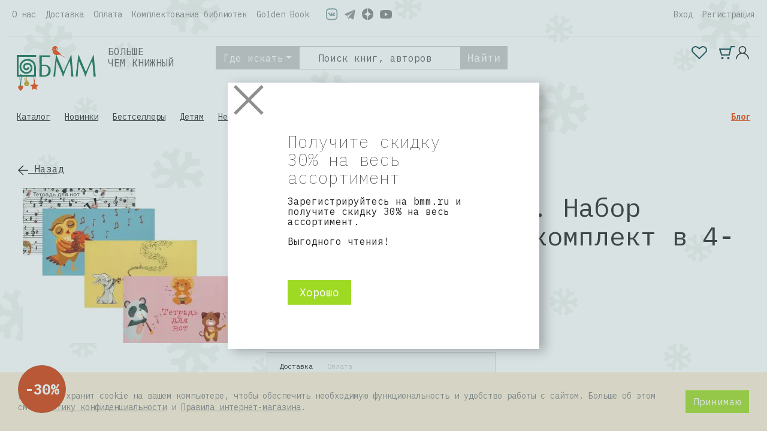

--- FILE ---
content_type: text/html; charset=UTF-8
request_url: https://bmm.ru/non-books/details/74162/
body_size: 50629
content:
<!DOCTYPE html>
<html lang="ru">
<head>
    <link rel="stylesheet" href="https://cdn.jsdelivr.net/npm/bootstrap@4.6.2/dist/css/bootstrap.min.css" integrity="sha384-xOolHFLEh07PJGoPkLv1IbcEPTNtaed2xpHsD9ESMhqIYd0nLMwNLD69Npy4HI+N" crossorigin="anonymous">
    <meta http-equiv="Content-Type" content="text/html; charset=UTF-8" />
<meta name="robots" content="index, follow" />
<meta name="description" content="Зверята-музыканты. Набор нотных тетрадей (комплект в 4-х кн.) (EAN: 9785041569983, производитель Эксмо) можно купить по цене от 241.00 руб. в интернет-магазине БММ. 🚚 Бесплатная доставка по Москве, Санкт-Петербургу и всей России от 799 руб." />
<script type="text/javascript" data-skip-moving="true">(function(w, d, n) {var cl = "bx-core";var ht = d.documentElement;var htc = ht ? ht.className : undefined;if (htc === undefined || htc.indexOf(cl) !== -1){return;}var ua = n.userAgent;if (/(iPad;)|(iPhone;)/i.test(ua)){cl += " bx-ios";}else if (/Android/i.test(ua)){cl += " bx-android";}cl += (/(ipad|iphone|android|mobile|touch)/i.test(ua) ? " bx-touch" : " bx-no-touch");cl += w.devicePixelRatio && w.devicePixelRatio >= 2? " bx-retina": " bx-no-retina";var ieVersion = -1;if (/AppleWebKit/.test(ua)){cl += " bx-chrome";}else if ((ieVersion = getIeVersion()) > 0){cl += " bx-ie bx-ie" + ieVersion;if (ieVersion > 7 && ieVersion < 10 && !isDoctype()){cl += " bx-quirks";}}else if (/Opera/.test(ua)){cl += " bx-opera";}else if (/Gecko/.test(ua)){cl += " bx-firefox";}if (/Macintosh/i.test(ua)){cl += " bx-mac";}ht.className = htc ? htc + " " + cl : cl;function isDoctype(){if (d.compatMode){return d.compatMode == "CSS1Compat";}return d.documentElement && d.documentElement.clientHeight;}function getIeVersion(){if (/Opera/i.test(ua) || /Webkit/i.test(ua) || /Firefox/i.test(ua) || /Chrome/i.test(ua)){return -1;}var rv = -1;if (!!(w.MSStream) && !(w.ActiveXObject) && ("ActiveXObject" in w)){rv = 11;}else if (!!d.documentMode && d.documentMode >= 10){rv = 10;}else if (!!d.documentMode && d.documentMode >= 9){rv = 9;}else if (d.attachEvent && !/Opera/.test(ua)){rv = 8;}if (rv == -1 || rv == 8){var re;if (n.appName == "Microsoft Internet Explorer"){re = new RegExp("MSIE ([0-9]+[\.0-9]*)");if (re.exec(ua) != null){rv = parseFloat(RegExp.$1);}}else if (n.appName == "Netscape"){rv = 11;re = new RegExp("Trident/.*rv:([0-9]+[\.0-9]*)");if (re.exec(ua) != null){rv = parseFloat(RegExp.$1);}}}return rv;}})(window, document, navigator);</script>


<link href="/bitrix/js/ui/fonts/opensans/ui.font.opensans.min.css?16571145412320" type="text/css"  rel="stylesheet" />
<link href="/bitrix/js/main/popup/dist/main.popup.bundle.min.css?165711445323804" type="text/css"  rel="stylesheet" />
<link href="/bitrix/cache/css/s1/bmm_shop/page_83c3919f3b336f2952db8e1a0dbca7d0/page_83c3919f3b336f2952db8e1a0dbca7d0_v1.css?171681378436584" type="text/css"  rel="stylesheet" />
<link href="/bitrix/panel/main/popup.min.css?165711418521121" type="text/css"  rel="stylesheet" />
<link href="/bitrix/cache/css/s1/bmm_shop/template_1ac98a642fdbc9ae5575afd891651eaa/template_1ac98a642fdbc9ae5575afd891651eaa_v1.css?1760521003592289" type="text/css"  data-template-style="true" rel="stylesheet" />







    <meta charset="utf-8"/>
    <meta content="width=device-width, initial-scale=1, shrink-to-fit=no" name="viewport"/>
    <meta content="ie=edge" http-equiv="x-ua-compatible"/>

    <link rel="icon" type="image/x-icon" href="/favicon.ico">
        <link rel="apple-touch-icon" sizes="180x180" href="/apple-touch-icon.png">
    <link rel="icon" type="image/png" sizes="32x32" href="/favicon-32x32.png">
    <link rel="icon" type="image/png" sizes="16x16" href="/favicon-16x16.png">
    <link rel="manifest" href="/site.webmanifest">
    <link rel="mask-icon" href="/safari-pinned-tab.svg" color="#5bbad5">
    <meta name="msapplication-TileColor" content="#da532c">
    <meta name="theme-color" content="#ffffff">
    
    <link href="https://fonts.gstatic.com" rel="preconnect">
    <link href="https://fonts.googleapis.com/css2?family=IBM+Plex+Mono:wght@100;400;700&display=swap" rel="stylesheet">
                                    <meta name="yandex-verification" content="36a3ec2a1523e65f" />
    <meta property="og:title" content="Зверята-музыканты. Набор нотных тетрадей (комплект в 4-х кн.): купить с доставкой по Москве, Санкт-Петербургу и России — торговый дом БММ">
    <meta property="og:description" content="Зверята-музыканты. Набор нотных тетрадей (комплект в 4-х кн.) (EAN: 9785041569983, производитель Эксмо) можно купить по цене от 241.00 руб. в интернет-магазине БММ. 🚚 Бесплатная доставка по Москве, Санкт-Петербургу и всей России от 799 руб.">

    <title>Зверята-музыканты. Набор нотных тетрадей (комплект в 4-х кн.): купить с доставкой по Москве, Санкт-Петербургу и России — торговый дом БММ</title>
        </head>
<body class="new_year_theme ">
<div id="panel"></div>
<div class="wrapper" id="scroll-top">
    <div class="header-theme header-theme_ ">
        <div class="container">
                        <nav class="nav-main navbar navbar-expand-lg">
                <div class="collapse navbar-collapse" id="navigation">
                    
    <ul class="navbar-nav ">
					<li class="nav-item">
                <a class="nav-link" href="/about/" >О нас</a>
            </li>
					<li class="nav-item">
                <a class="nav-link" href="/about/delivery/" >Доставка</a>
            </li>
					<li class="nav-item">
                <a class="nav-link" href="/about/payment/" >Оплата</a>
            </li>
					<li class="nav-item">
                <a class="nav-link" href="/about/libraries/" >Комплектование библиотек</a>
            </li>
					<li class="nav-item">
                <a class="nav-link" href="/golden/" >Golden Book</a>
            </li>
			</ul>
        <div class="navbar-nav mr-auto">
        <div class="header-socials">
              <a class="header-socials__item header-socials__item--vk" href="https://vk.com/bmm_ru" target="_blank">
                  <i></i>
              </a>
              <a class="header-socials__item header-socials__item--telegram" href="https://t.me/bmmru" target="_blank">
                  <i></i>
              </a>
            <a class="header-socials__item header-socials__item--dzen" href="https://dzen.ru/bmm_ru" target="_blank">
                <i></i>
            </a>
            <a class="header-socials__item header-socials__item--youtube" href="https://www.youtube.com/@bmmru" target="_blank">
                <i></i>
            </a>
        </div>
    </div>
    
                                        <ul class="navbar-nav">
                        
            <li class="nav-item">
        <a class="nav-link" href="#" onclick="bx5wgn7lbmdc8efo8joery.showPopup('/auth/')" rel="nofollow">Вход</a>
    </li>
    <li class="nav-item">
        <a class="nav-link" href="#" onclick="bx5wgn7lbmdc8efo8joery.showPopup('/auth/?register=yes')" rel="nofollow">Регистрация</a>
    </li>
                           <li>
                                                    <li>
                    </ul>
                                    </div>
            </nav>
                                    <div class="navigation">
                <ul class="navigation__left">
                    <li class="navigation-item">
                        <a class="navigation-logo" href="/"> <img src="/images/logo.svg" alt=""> </a>
                    </li>
                    <li class="navigation-item navigation-name">
                                                Больше<br>чем книжный
                                            </li>
                    <li id="search" class="navigation-item">
    <div id="search-form"></div>
</li>
                </ul>
                                <div id="bx_basketFKauiI" class="bx-basket bx-opener"><!--'start_frame_cache_bx_basketFKauiI'-->
<div class="basket-line">
        <ul class="navigation__right">
                <li class="nav-item">
            <a class="nav-link favorite" href="/personal/favorite/">
    <span id="favorite-count" class="">
            </span>
</a>        </li>
        <li class="nav-item">
            <a class="nav-link basket" href="/personal/cart/">
                <span class=""></span>
            </a>
        </li>
                            <li class="nav-item " onclick='startsession()'>
                <a class="nav-link auth" href="/login/?login=yes&backurl=%2Fnon-books%2Fdetails%2F74162%2F"></a>
            </li>
            </ul>
</div>
<!--'end_frame_cache_bx_basketFKauiI'--></div>
            </div>
            <div class="search-mobile">
                <li id="search" class="navigation-item">
    <div id="search-form"></div>
</li>
            </div>
                        <header class="header">
                
<div class="header__container">
    <div class="header-menu menu">
        <div id="main-menu"></div>
        <div id="main-menu-structure">
<ul>
<li><a href="/books/" >Каталог</a>
<ul>
<li><a href="/books/catalog/29/" >Художественная литература</a>
<ul>
<li><a href="/books/catalog/30/" >Российская литература</a>
<ul>
<li><a href="/books/catalog/31/" >Современная литература</a></li>
<li><a href="/books/catalog/1337/" >Русская литература XIX-начала XX вв. (до 1917 г.)</a></li>
<li><a href="/books/catalog/1336/" >Советская литература (1917-1991 гг.)</a></li>
<li><a href="/books/catalog/49/" >Русская литература XIX — начала XX века</a></li>
<li><a href="/books/catalog/1344/" >Древнерусская литература. Литература XIV-XVIII вв.</a></li>
<li><a href="/books/catalog/163/" >Литература русского зарубежья</a></li>
<li><a href="/books/catalog/40/" >Советская литература (1917–1991 гг.)</a></li></ul></li>
<li><a href="/books/catalog/115/" >Зарубежная литература</a>
<ul>
<li><a href="/books/catalog/116/" >Европейская литература</a></li>
<li><a href="/books/catalog/136/" >Литература Америки и Австралии</a></li>
<li><a href="/books/catalog/293/" >Литература стран Азии и Африки</a></li>
<li><a href="/books/catalog/148/" >Мировая проза и поэзия. Сборники</a></li>
<li><a href="/books/catalog/360/" >Литература Древнего мира, Античности и Средних веков</a></li></ul></li>
<li><a href="/books/catalog/349/" >Кинороманы</a>
<ul>
<li><a href="/books/catalog/350/" >Зарубежные фильмы</a></li>
<li><a href="/books/catalog/379/" >Отечественные фильмы</a></li></ul></li>
<li><a href="/books/catalog/57/" >Фантастика. Мистика. Ужасы</a>
<ul>
<li><a href="/books/catalog/104/" >Фэнтези</a></li>
<li><a href="/books/catalog/58/" >Отечественная фантастика</a></li>
<li><a href="/books/catalog/152/" >Мистика. Ужасы</a></li>
<li><a href="/books/catalog/131/" >Зарубежная фантастика</a></li>
<li><a href="/books/catalog/5430/" >Русская фантастика</a></li></ul></li>
<li><a href="/books/catalog/72/" >Детективы. Боевики. Триллеры</a>
<ul>
<li><a href="/books/catalog/73/" >Отечественные детективы</a></li>
<li><a href="/books/catalog/5436/" >Русский детектив</a></li>
<li><a href="/books/catalog/82/" >Зарубежные детективы</a></li>
<li><a href="/books/catalog/5431/" >Зарубежный детектив</a></li>
<li><a href="/books/catalog/76/" >Триллеры</a></li>
<li><a href="/books/catalog/139/" >Боевики</a></li></ul></li>
<li><a href="/books/catalog/74/" >Сентиментальная литература</a>
<ul>
<li><a href="/books/catalog/328/" >Зарубежная сентиментальная литература</a></li>
<li><a href="/books/catalog/75/" >Отечественная сентиментальная литература</a></li></ul></li>
<li><a href="/books/catalog/37/" >Приключенческая литература</a>
<ul>
<li><a href="/books/catalog/278/" >Зарубежная приключенческая литература</a></li>
<li><a href="/books/catalog/38/" >Отечественная приключенческая литература</a></li></ul></li>
<li><a href="/books/catalog/105/" >Комиксы. Юмор</a>
<ul>
<li><a href="/books/catalog/106/" >Комиксы</a></li>
<li><a href="/books/catalog/331/" >Юмор и сатира</a></li>
<li><a href="/books/catalog/680/" >Анекдоты</a></li></ul></li>
<li><a href="/books/catalog/79/" >Поэзия</a>
<ul>
<li><a href="/books/catalog/5100/" >Русская поэзия</a></li>
<li><a href="/books/catalog/317/" >Зарубежная поэзия</a></li>
<li><a href="/books/catalog/80/" >Российская поэзия</a></li></ul></li>
<li><a href="/books/catalog/113/" >Историческая литература</a>
<ul>
<li><a href="/books/catalog/114/" >Отечественная историческая литература</a></li>
<li><a href="/books/catalog/175/" >Зарубежная историческая литература</a></li></ul></li>
<li><a href="/books/catalog/32/" >Художественно-документальная проза</a>
<ul>
<li><a href="/books/catalog/39/" >Воспоминания. Мемуары. Дневники. Письма</a></li>
<li><a href="/books/catalog/281/" >Биографии и автобиографии</a></li>
<li><a href="/books/catalog/5157/" >Общественно-политическая публицистика</a></li>
<li><a href="/books/catalog/5155/" >Художественная публицистика. Хроники событий</a></li>
<li><a href="/books/catalog/33/" >Рассказы путешественников и натуралистов</a></li>
<li><a href="/books/catalog/5127/" >Афоризмы. Цитаты</a></li>
<li><a href="/books/catalog/197/" >Публицистика (речи, статьи, эссе)</a></li>
<li><a href="/books/catalog/547/" >Хроники событий</a></li>
<li><a href="/books/catalog/473/" >Афоризмы</a></li></ul></li>
<li><a href="/books/catalog/50/" >Драматургия</a>
<ul>
<li><a href="/books/catalog/51/" >Зарубежная драматургия</a></li>
<li><a href="/books/catalog/5154/" >Русская драматургия</a></li>
<li><a href="/books/catalog/491/" >Российская драматургия</a></li></ul></li>
<li><a href="/books/catalog/41/" >Фольклор</a>
<ul>
<li><a href="/books/catalog/295/" >Мифы. Легенды. Эпос</a></li>
<li><a href="/books/catalog/56/" >Сказки</a></li>
<li><a href="/books/catalog/741/" >Сборники фольклора</a></li>
<li><a href="/books/catalog/42/" >Пословицы. Поговорки</a></li></ul></li>
<li><a href="/books/catalog/808/" >Прочие издания</a>
<ul>
<li><a href="/books/catalog/907/" >Фотография</a></li>
<li><a href="/books/catalog/1299/" >Другие издания</a></li>
<li><a href="/books/catalog/5705/" >Сказки</a></li></ul></li>
<li><a href="/books/catalog/5087/" >Русская литература</a>
<ul>
<li><a href="/books/catalog/5088/" >Современная литература</a></li>
<li><a href="/books/catalog/5121/" >Русская классическая литература XVIII-начала XX вв. (до 1917 г.)</a></li>
<li><a href="/books/catalog/5132/" >Советская литература (1917-1991 гг.)</a></li>
<li><a href="/books/catalog/5632/" >Русская литература XVIII-нач. XX вв. (до 1917 г.)</a></li>
<li><a href="/books/catalog/5633/" >Русская литература советского периода (1917-1991 гг.)</a></li>
<li><a href="/books/catalog/5118/" >Литература русского зарубежья</a></li>
<li><a href="/books/catalog/5634/" >Литература русского зарубежья (1917-1990 гг.)</a></li>
<li><a href="/books/catalog/5168/" >Древнерусская литература. Литература XIV-XVII вв.</a></li>
<li><a href="/books/catalog/5643/" >Древнерусская литература. XI-XVII вв.</a></li></ul></li>
<li><a href="/books/catalog/5109/" >Сентиментальная проза</a>
<ul>
<li><a href="/books/catalog/5433/" >Русский сентиментальный роман</a></li>
<li><a href="/books/catalog/5435/" >Зарубежный сентиментальный роман</a></li>
<li><a href="/books/catalog/5110/" >Зарубежная сентиментальная проза</a></li>
<li><a href="/books/catalog/5117/" >Отечественная сентиментальная проза</a></li></ul></li>
<li><a href="/books/catalog/5101/" >Историческая проза</a>
<ul>
<li><a href="/books/catalog/5102/" >Отечественная историческая проза</a></li>
<li><a href="/books/catalog/5432/" >Русская историческая проза</a></li>
<li><a href="/books/catalog/5135/" >Зарубежная историческая проза</a></li>
<li><a href="/books/catalog/5654/" >Литература Америки и Австралии</a></li></ul></li>
<li><a href="/books/catalog/5089/" >Комиксы. Юмор. Манга. Артбуки</a>
<ul>
<li><a href="/books/catalog/5090/" >Комиксы</a></li>
<li><a href="/books/catalog/5151/" >Манга</a></li>
<li><a href="/books/catalog/5143/" >Артбуки. Игровые миры. Вселенные</a></li>
<li><a href="/books/catalog/5153/" >Юмор и сатира</a></li>
<li><a href="/books/catalog/5152/" >Ранобэ</a></li>
<li><a href="/books/catalog/5119/" >Образовательные комиксы</a></li>
<li><a href="/books/catalog/5198/" >Фан-сувениры</a></li>
<li><a href="/books/catalog/5187/" >Анекдоты</a></li>
<li><a href="/books/catalog/5156/" >Новеллизации</a></li></ul></li>
<li><a href="/books/catalog/5114/" >Приключенческая проза</a>
<ul>
<li><a href="/books/catalog/5116/" >Зарубежная приключенческая проза</a></li>
<li><a href="/books/catalog/5115/" >Отечественная приключенческая проза</a></li>
<li><a href="/books/catalog/5434/" >Русская приключенческая проза</a></li></ul></li>
<li><a href="/books/catalog/5263/" >Военная проза</a>
<ul>
<li><a href="/books/catalog/5264/" >Военная проза</a></li></ul></li>
<li><a href="/books/catalog/5373/" >Юмор. Афоризмы</a>
<ul>
<li><a href="/books/catalog/5377/" >Афоризмы. Цитаты</a></li>
<li><a href="/books/catalog/5374/" >Юмор и сатира</a></li>
<li><a href="/books/catalog/5376/" >Анекдоты</a></li></ul></li>
<li><a href="/books/catalog/5260/" >Кинороманы. Новеллизация</a>
<ul>
<li><a href="/books/catalog/5292/" >Отечественные фильмы, игры</a></li>
<li><a href="/books/catalog/5293/" >Зарубежные фильмы, игры</a></li>
<li><a href="/books/catalog/5261/" >Зарубежные фильмы</a></li>
<li><a href="/books/catalog/5262/" >Отечественные фильмы</a></li></ul></li>
<li><a href="/books/catalog/5328/" >Юмор.  Афоризмы</a>
<ul>
<li><a href="/books/catalog/5329/" >Юмор и сатира</a></li>
<li><a href="/books/catalog/5331/" >Афоризмы. Цитаты</a></li></ul></li>
<li><a href="/books/catalog/5299/" >Комиксы. Манга. Ранобэ</a>
<ul>
<li><a href="/books/catalog/5300/" >Манга</a></li>
<li><a href="/books/catalog/5301/" >Комиксы</a></li>
<li><a href="/books/catalog/5306/" >Ранобэ</a></li></ul></li>
<li><a href="/books/catalog/5297/" >Артбуки. Вселенные</a>
<ul>
<li><a href="/books/catalog/5298/" >Игровые миры. Вселенные</a></li></ul></li>
<li><a href="/books/catalog/5325/" >Юмор. Сатира</a></li></ul></li>
<li><a href="/books/catalog/34/" >Детская литература</a>
<ul>
<li><a href="/books/catalog/65/" >Художественная литература</a>
<ul>
<li><a href="/books/catalog/5107/" >Литературная сказка</a></li>
<li><a href="/books/catalog/96/" >Проза. Драматургия</a></li>
<li><a href="/books/catalog/5111/" >Фантастика. Фэнтэзи. Ужастик</a></li>
<li><a href="/books/catalog/66/" >Приключения</a></li>
<li><a href="/books/catalog/325/" >Поэзия</a></li>
<li><a href="/books/catalog/5122/" >Детектив. Триллер</a></li>
<li><a href="/books/catalog/316/" >Комиксы. Юмор</a></li>
<li><a href="/books/catalog/99/" >Сказки. Фольклор</a></li>
<li><a href="/books/catalog/5375/" >Книги по мультфильмам и играм</a></li>
<li><a href="/books/catalog/5159/" >Фольклор. Мифы. Эпос</a></li>
<li><a href="/books/catalog/282/" >Сборники. Хрестоматии</a></li>
<li><a href="/books/catalog/167/" >Фантастика и фэнтэзи. Триллер</a></li>
<li><a href="/books/catalog/158/" >Книги по мультфильмам и кинофильмам</a></li>
<li><a href="/books/catalog/162/" >Детектив</a></li>
<li><a href="/books/catalog/5162/" >Комиксы</a></li></ul></li>
<li><a href="/books/catalog/92/" >Обучающая и развивающая литература</a>
<ul>
<li><a href="/books/catalog/93/" >Обучение письму. Прописи</a></li>
<li><a href="/books/catalog/100/" >Знакомство с окружающим миром</a></li>
<li><a href="/books/catalog/198/" >Обучение счету. Основы математики</a></li>
<li><a href="/books/catalog/479/" >Обучение чтению. Буквари</a></li>
<li><a href="/books/catalog/98/" >Логика. Мышление</a></li>
<li><a href="/books/catalog/343/" >Иностранные языки для детей</a></li>
<li><a href="/books/catalog/5169/" >Общее развитие</a></li>
<li><a href="/books/catalog/97/" >Развитие речи</a></li>
<li><a href="/books/catalog/261/" >Внимание. Воображение. Память</a></li>
<li><a href="/books/catalog/467/" >Подготовка к школе. Тесты</a></li>
<li><a href="/books/catalog/455/" >Творческое развитие</a></li>
<li><a href="/books/catalog/545/" >Демонстрационные материалы</a></li>
<li><a href="/books/catalog/753/" >Культура общения. Этикет</a></li>
<li><a href="/books/catalog/262/" >Методики работы с детьми</a></li>
<li><a href="/books/catalog/671/" >Другая обучающая литература</a></li></ul></li>
<li><a href="/books/catalog/35/" >Познавательная литература для детей</a>
<ul>
<li><a href="/books/catalog/36/" >Животные. Растения</a></li>
<li><a href="/books/catalog/130/" >Окружающий мир</a></li>
<li><a href="/books/catalog/5120/" >Религиозная литература для детей</a></li>
<li><a href="/books/catalog/289/" >История</a></li>
<li><a href="/books/catalog/264/" >Психология для детей</a></li>
<li><a href="/books/catalog/446/" >Техника. Транспорт. Промышленность</a></li>
<li><a href="/books/catalog/232/" >Человек</a></li>
<li><a href="/books/catalog/466/" >Культура. Искусство</a></li>
<li><a href="/books/catalog/378/" >Универсальные словари и энциклопедии</a></li>
<li><a href="/books/catalog/290/" >Доисторическая жизнь. Динозавры</a></li>
<li><a href="/books/catalog/351/" >Физика. Химия. Математика. Биология</a></li>
<li><a href="/books/catalog/5104/" >География. Геология. Минералогия</a></li>
<li><a href="/books/catalog/260/" >Наука. Изобретения</a></li>
<li><a href="/books/catalog/233/" >Космос. Вселенная. Земля</a></li>
<li><a href="/books/catalog/596/" >Обществознание. Экономика. Право.</a></li>
<li><a href="/books/catalog/5445/" >Земля. Космос. Вселенная</a></li>
<li><a href="/books/catalog/513/" >Русский язык. Литература</a></li>
<li><a href="/books/catalog/227/" >Информатика</a></li>
<li><a href="/books/catalog/314/" >Спорт. Здоровый образ жизни</a></li>
<li><a href="/books/catalog/5171/" >Мифология</a></li>
<li><a href="/books/catalog/5614/" >Универсальные энциклопедии и словари</a></li>
<li><a href="/books/catalog/715/" >Прочие издания</a></li>
<li><a href="/books/catalog/517/" >Военное дело. Оружие</a></li>
<li><a href="/books/catalog/86/" >Религии</a></li>
<li><a href="/books/catalog/566/" >Мода. Красота. Этикет</a></li>
<li><a href="/books/catalog/5590/" >Спорт. Здоровье и гигиена</a></li>
<li><a href="/books/catalog/559/" >Астрология. Мифология. Гадания</a></li>
<li><a href="/books/catalog/472/" >География</a></li></ul></li>
<li><a href="/books/catalog/154/" >Детское творчество и досуг</a>
<ul>
<li><a href="/books/catalog/155/" >Рисование. Раскраски</a></li>
<li><a href="/books/catalog/401/" >Детские игры</a></li>
<li><a href="/books/catalog/5146/" >Виммельбухи. Книги с наклейками</a></li>
<li><a href="/books/catalog/194/" >Кроссворды. Головоломки</a></li>
<li><a href="/books/catalog/623/" >Мастерим своими руками</a></li>
<li><a href="/books/catalog/794/" >Прочие издания</a></li>
<li><a href="/books/catalog/435/" >Тематические альбомы, дневники</a></li>
<li><a href="/books/catalog/5188/" >Детская кулинария</a></li>
<li><a href="/books/catalog/607/" >Опыты и эксперименты</a></li>
<li><a href="/books/catalog/637/" >Организация праздников</a></li>
<li><a href="/books/catalog/5236/" >Гадания. Магия</a></li>
<li><a href="/books/catalog/5172/" >Гадания</a></li></ul></li>
<li><a href="/books/catalog/146/" >Книги для малышей (до 3-х лет)</a>
<ul>
<li><a href="/books/catalog/147/" >Сказки. Стихи. Песенки</a></li>
<li><a href="/books/catalog/164/" >Книжки-игрушки, книжки-панорамы</a></li></ul></li>
<li><a href="/books/catalog/94/" >Книги для родителей</a>
<ul>
<li><a href="/books/catalog/95/" >Психология для родителей</a></li>
<li><a href="/books/catalog/5425/" >Психология для родителей. Семейное воспитание</a></li>
<li><a href="/books/catalog/288/" >Здоровье ребенка</a></li>
<li><a href="/books/catalog/576/" >Альбом малыша</a></li>
<li><a href="/books/catalog/318/" >Детское питание</a></li>
<li><a href="/books/catalog/658/" >Прочие издания</a></li>
<li><a href="/books/catalog/826/" >В ожидании малыша</a></li>
<li><a href="/books/catalog/678/" >Детский массаж</a></li></ul></li></ul></li>
<li><a href="/books/catalog/1396/" >Канцелярские товары</a>
<ul>
<li><a href="/books/catalog/1397/" >Тематическая продукция</a>
<ul>
<li><a href="/books/catalog/1398/" >Календари</a></li>
<li><a href="/books/catalog/5407/" >Записные тематические книжки</a></li></ul></li>
<li><a href="/books/catalog/1423/" >Товары для школьников и студентов</a>
<ul>
<li><a href="/books/catalog/1424/" >Дневники. Читательский дневник</a></li></ul></li>
<li><a href="/books/catalog/5410/" >Офисная продукция</a>
<ul>
<li><a href="/books/catalog/5438/" >Ежедневники, бизнес-блокноты, органайзеры</a></li>
<li><a href="/books/catalog/5411/" >Блокноты, записные книжки, блоки для записей</a></li></ul></li>
<li><a href="/books/catalog/5405/" >Хобби. Творчество</a>
<ul>
<li><a href="/books/catalog/5406/" >Рисование</a></li></ul></li>
<li><a href="/books/catalog/5421/" >Тематическая продукция для детей и подростков</a>
<ul>
<li><a href="/books/catalog/5422/" >Ежедневники и записные книжки, блокноты</a></li></ul></li></ul></li>
<li><a href="/books/catalog/46/" >Гуманитарные науки</a>
<ul>
<li><a href="/books/catalog/59/" >Психология</a>
<ul>
<li><a href="/books/catalog/265/" >Популярная психология</a></li>
<li><a href="/books/catalog/61/" >Психотерапия</a></li>
<li><a href="/books/catalog/62/" >Прикладная психология</a></li>
<li><a href="/books/catalog/138/" >Практическая психология</a></li>
<li><a href="/books/catalog/5243/" >Психология личности. Характер. Личностный рост</a></li>
<li><a href="/books/catalog/5242/" >Социальная психология. Психология отношений. Коммуникации</a></li>
<li><a href="/books/catalog/137/" >Глубинная психология. Психоанализ</a></li>
<li><a href="/books/catalog/60/" >Социальная психология</a></li>
<li><a href="/books/catalog/487/" >Детская психология</a></li>
<li><a href="/books/catalog/398/" >Общая психология</a></li>
<li><a href="/books/catalog/5245/" >Психофизиология. Познавательные процессы (мышление, память и т.п.)</a></li>
<li><a href="/books/catalog/132/" >Психологические школы и направления</a></li></ul></li>
<li><a href="/books/catalog/77/" >История</a>
<ul>
<li><a href="/books/catalog/112/" >История России</a></li>
<li><a href="/books/catalog/78/" >История отдельных стран</a></li>
<li><a href="/books/catalog/432/" >Древний мир</a></li>
<li><a href="/books/catalog/340/" >Всемирная история. История цивилизаций</a></li>
<li><a href="/books/catalog/122/" >История Средних веков</a></li>
<li><a href="/books/catalog/5163/" >Источниковедение. Вспомогательные исторические дисциплины</a></li>
<li><a href="/books/catalog/731/" >История Нового и Новейшего времени</a></li>
<li><a href="/books/catalog/562/" >Общие вопросы</a></li>
<li><a href="/books/catalog/567/" >Археология</a></li>
<li><a href="/books/catalog/119/" >Вспомогательные исторические дисциплины</a></li>
<li><a href="/books/catalog/5696/" >Общие вопросы. Историография</a></li></ul></li>
<li><a href="/books/catalog/47/" >Философские науки</a>
<ul>
<li><a href="/books/catalog/200/" >Прикладная философия</a></li>
<li><a href="/books/catalog/5268/" >Философия в целом. Труды</a></li>
<li><a href="/books/catalog/48/" >Биографии философов. Избранные труды</a></li>
<li><a href="/books/catalog/577/" >Основы философии</a></li>
<li><a href="/books/catalog/5267/" >История философии. Античная философия</a></li>
<li><a href="/books/catalog/300/" >Логика</a></li>
<li><a href="/books/catalog/5270/" >Политическая философия</a></li>
<li><a href="/books/catalog/208/" >История философии</a></li>
<li><a href="/books/catalog/573/" >Этика</a></li>
<li><a href="/books/catalog/5269/" >Восточная философия</a></li>
<li><a href="/books/catalog/729/" >Эстетика</a></li></ul></li>
<li><a href="/books/catalog/63/" >Искусство</a>
<ul>
<li><a href="/books/catalog/210/" >Изобразительное искусство</a></li>
<li><a href="/books/catalog/249/" >Музыка</a></li>
<li><a href="/books/catalog/324/" >Зрелищные искусства</a></li>
<li><a href="/books/catalog/506/" >Искусствоведение. История искусств</a></li>
<li><a href="/books/catalog/228/" >Архитектура</a></li>
<li><a href="/books/catalog/64/" >Декоративно-прикладное искусство. Дизайн</a></li>
<li><a href="/books/catalog/782/" >Художественные музеи, коллекции и собрания</a></li></ul></li>
<li><a href="/books/catalog/52/" >Литературоведение</a>
<ul>
<li><a href="/books/catalog/359/" >Фольклористика</a></li>
<li><a href="/books/catalog/5134/" >Теория литературы. Творческий процесс. Художественный перевод</a></li>
<li><a href="/books/catalog/5409/" >Общее литературоведение. История литературы</a></li>
<li><a href="/books/catalog/700/" >Литературная критика</a></li>
<li><a href="/books/catalog/5103/" >Творческие биографии писателей</a></li>
<li><a href="/books/catalog/492/" >История литературы</a></li>
<li><a href="/books/catalog/53/" >Теория литературы</a></li>
<li><a href="/books/catalog/404/" >Творческие биографии писателей и литераторов</a></li></ul></li>
<li><a href="/books/catalog/201/" >Языкознание. Риторика</a>
<ul>
<li><a href="/books/catalog/202/" >Русский язык</a></li>
<li><a href="/books/catalog/611/" >Общее и прикладное языкознание</a></li>
<li><a href="/books/catalog/442/" >Риторика. Культура речи</a></li>
<li><a href="/books/catalog/5541/" >Риторика. Культура речи. Техника речи</a></li>
<li><a href="/books/catalog/814/" >Теория перевода. Переводоведение</a></li></ul></li>
<li><a href="/books/catalog/284/" >Культура. Культурология</a>
<ul>
<li><a href="/books/catalog/285/" >Культурология</a></li>
<li><a href="/books/catalog/354/" >История культуры</a></li>
<li><a href="/books/catalog/426/" >Прикладная культурология</a></li>
<li><a href="/books/catalog/764/" >Общие вопросы культуры. Охрана памятников истории и культуры</a></li></ul></li>
<li><a href="/books/catalog/1459/" >Военное дело. Оружие. Спецслужбы</a></li></ul></li>
<li><a href="/books/catalog/23/" >Религии. Эзотерика. Оккультизм</a>
<ul>
<li><a href="/books/catalog/117/" >Эзотерика. Парапсихология. Тайны</a>
<ul>
<li><a href="/books/catalog/205/" >Гадания. Толкование снов. Тайны имени</a></li>
<li><a href="/books/catalog/5098/" >Эзотерические учения. Теософия</a></li>
<li><a href="/books/catalog/176/" >Духовные практики</a></li>
<li><a href="/books/catalog/118/" >Магия. Колдовство. Суеверия</a></li>
<li><a href="/books/catalog/5408/" >Астрология. Нумерология</a></li>
<li><a href="/books/catalog/206/" >Астрология</a></li>
<li><a href="/books/catalog/161/" >Эзотерические учения</a></li>
<li><a href="/books/catalog/361/" >Парапсихология</a></li>
<li><a href="/books/catalog/189/" >Тайны (таинственные явления в природе и истории)</a></li>
<li><a href="/books/catalog/5144/" >Пророчества. Ченнелинг. Спиритизм</a></li>
<li><a href="/books/catalog/362/" >Знаки. Символы</a></li>
<li><a href="/books/catalog/822/" >Фэн-шуй</a></li>
<li><a href="/books/catalog/804/" >Пророчества. Ченнелинг</a></li></ul></li>
<li><a href="/books/catalog/24/" >Православие</a>
<ul>
<li><a href="/books/catalog/25/" >Духовная литература</a></li>
<li><a href="/books/catalog/190/" >Богослужебная литература</a></li>
<li><a href="/books/catalog/280/" >Православие в целом</a></li>
<li><a href="/books/catalog/191/" >Жития святых, жизнеописания</a></li>
<li><a href="/books/catalog/192/" >Православное богословие</a></li>
<li><a href="/books/catalog/550/" >Монастыри. Храмы. Иконы</a></li></ul></li>
<li><a href="/books/catalog/87/" >Христианство</a>
<ul>
<li><a href="/books/catalog/207/" >Христианство в целом</a></li>
<li><a href="/books/catalog/5177/" >Протестантизм</a></li>
<li><a href="/books/catalog/88/" >Теология</a></li>
<li><a href="/books/catalog/433/" >Католицизм</a></li>
<li><a href="/books/catalog/5178/" >Другие христианские церкви</a></li>
<li><a href="/books/catalog/1416/" >Другие христианские движения и церкви</a></li></ul></li>
<li><a href="/books/catalog/530/" >Другие религии и культы</a>
<ul>
<li><a href="/books/catalog/610/" >Индуизм</a></li>
<li><a href="/books/catalog/830/" >Иудаизм</a></li>
<li><a href="/books/catalog/531/" >Тайные религиозные общества и ордена</a></li>
<li><a href="/books/catalog/5186/" >Сектантство. Сектоведение</a></li>
<li><a href="/books/catalog/649/" >Даосизм. Конфуцианство. Синтоизм</a></li>
<li><a href="/books/catalog/887/" >Современные религиозные течения</a></li>
<li><a href="/books/catalog/835/" >Прочие издания</a></li></ul></li>
<li><a href="/books/catalog/465/" >Ислам (мусульманство)</a>
<ul>
<li><a href="/books/catalog/5192/" >Ислам. Суфизм</a></li>
<li><a href="/books/catalog/839/" >Иностранные языки</a></li>
<li><a href="/books/catalog/1448/" >Иудаизм</a></li>
<li><a href="/books/catalog/1457/" >Духовные практики</a></li>
<li><a href="/books/catalog/5189/" >Религиоведение</a></li>
<li><a href="/books/catalog/5196/" >Биографии философов. Избранные труды</a></li></ul></li>
<li><a href="/books/catalog/326/" >Буддизм</a>
<ul>
<li><a href="/books/catalog/5175/" >Буддизм. Ламаизм</a></li>
<li><a href="/books/catalog/662/" >Эзотерические учения</a></li>
<li><a href="/books/catalog/867/" >Глубинная психология. Психоанализ</a></li>
<li><a href="/books/catalog/871/" >Духовные практики</a></li></ul></li>
<li><a href="/books/catalog/298/" >Религиоведение. История религий</a>
<ul>
<li><a href="/books/catalog/299/" >Религиоведение</a></li>
<li><a href="/books/catalog/583/" >История религий</a></li>
<li><a href="/books/catalog/807/" >Прочие издания</a></li></ul></li>
<li><a href="/books/catalog/899/" >Религии Древнего мира</a>
<ul>
<li><a href="/books/catalog/5404/" >Религии Древнего мира</a></li>
<li><a href="/books/catalog/5176/" >Историческая этнография</a></li>
<li><a href="/books/catalog/5197/" >Мифы. Легенды. Эпос</a></li>
<li><a href="/books/catalog/1340/" >Религиоведение</a></li>
<li><a href="/books/catalog/5165/" >Этнография отдельных народов</a></li>
<li><a href="/books/catalog/5185/" >Сектантство. Сектоведение</a></li>
<li><a href="/books/catalog/5225/" >Магия. Колдовство. Суеверия</a></li>
<li><a href="/books/catalog/5290/" >new</a></li></ul></li></ul></li>
<li><a href="/books/catalog/medicina/" >Медицинская литература</a>
<ul>
<li><a href="/books/catalog/185/" >Клиническая медицина. Внутренние болезни</a>
<ul>
<li><a href="/books/catalog/307/" >Стоматология</a></li>
<li><a href="/books/catalog/490/" >Кардиология. Гематология</a></li>
<li><a href="/books/catalog/267/" >Гастроэнтерология. Эндокринология</a></li>
<li><a href="/books/catalog/488/" >Гинекология. Акушерство</a></li>
<li><a href="/books/catalog/5246/" >Гинекология. Акушерство. Беременность</a></li>
<li><a href="/books/catalog/322/" >Инфекционные и паразитарные болезни</a></li>
<li><a href="/books/catalog/663/" >Дерматология. Венерология</a></li>
<li><a href="/books/catalog/699/" >ЛОР. Оториноларингология. Пульмонология</a></li>
<li><a href="/books/catalog/449/" >Онкология</a></li>
<li><a href="/books/catalog/313/" >Офтальмология</a></li>
<li><a href="/books/catalog/186/" >Урология. Нефрология</a></li>
<li><a href="/books/catalog/342/" >Ревматология</a></li>
<li><a href="/books/catalog/5259/" >Внутренние болезни в целом</a></li>
<li><a href="/books/catalog/691/" >Другие внутренние болезни</a></li></ul></li>
<li><a href="/books/catalog/165/" >Общая патология. Общая терапия</a>
<ul>
<li><a href="/books/catalog/166/" >Рентгенология и медицинская радиология</a></li>
<li><a href="/books/catalog/377/" >Общая терапия</a></li>
<li><a href="/books/catalog/815/" >Общая диагностика</a></li>
<li><a href="/books/catalog/203/" >Массаж. Лечебная физкультура</a></li>
<li><a href="/books/catalog/266/" >Патологическая анатомия и физиология</a></li>
<li><a href="/books/catalog/496/" >Реаниматология. Интенсивная терапия</a></li>
<li><a href="/books/catalog/657/" >Скорая и неотложная помощь</a></li>
<li><a href="/books/catalog/5716/" >Физиотерапия. Массаж. Лечебная физкультура</a></li></ul></li>
<li><a href="/books/catalog/150/" >Другие отрасли медицины</a>
<ul>
<li><a href="/books/catalog/151/" >Невропатология. Психиатрия</a></li>
<li><a href="/books/catalog/519/" >Другие отрасли медицины</a></li>
<li><a href="/books/catalog/660/" >Косметология</a></li>
<li><a href="/books/catalog/631/" >Наркология</a></li>
<li><a href="/books/catalog/644/" >Прикладная медицина</a></li></ul></li>
<li><a href="/books/catalog/183/" >Основы медицины. Система здравоохранения</a>
<ul>
<li><a href="/books/catalog/204/" >Анатомия и физиология человека</a></li>
<li><a href="/books/catalog/5148/" >Основы медицины. История медицины</a></li>
<li><a href="/books/catalog/5149/" >Организация здравоохранения</a></li>
<li><a href="/books/catalog/541/" >Медицинская микробиология. Иммунология</a></li>
<li><a href="/books/catalog/184/" >Гигиена и санитария. Эпидемиология</a></li>
<li><a href="/books/catalog/5106/" >Сестринское дело</a></li>
<li><a href="/books/catalog/353/" >Основы медицинских знаний. История медицины</a></li>
<li><a href="/books/catalog/524/" >Справочная и нормативная литература</a></li>
<li><a href="/books/catalog/688/" >Здравоохранение</a></li>
<li><a href="/books/catalog/560/" >Сестринское дело. Медицинский персонал</a></li>
<li><a href="/books/catalog/1413/" >Медицинская техника</a></li>
<li><a href="/books/catalog/1392/" >Дополнительное профессиональное образование</a></li></ul></li>
<li><a href="/books/catalog/268/" >Хирургия</a>
<ul>
<li><a href="/books/catalog/269/" >Виды хирургии. Хирургические болезни</a></li>
<li><a href="/books/catalog/750/" >Травматология и ортопедия</a></li>
<li><a href="/books/catalog/737/" >Оперативная хирургия</a></li>
<li><a href="/books/catalog/705/" >Основы хирургии</a></li>
<li><a href="/books/catalog/751/" >Анестезиология</a></li>
<li><a href="/books/catalog/5720/" >Оперативная хирургия. Топографическая анатомия</a></li></ul></li>
<li><a href="/books/catalog/211/" >Педиатрия</a>
<ul>
<li><a href="/books/catalog/430/" >Общая педиатрия</a></li>
<li><a href="/books/catalog/212/" >Детские болезни</a></li>
<li><a href="/books/catalog/5247/" >Болезни детей</a></li>
<li><a href="/books/catalog/621/" >Научно-популярная литература по уходу за детьми</a></li>
<li><a href="/books/catalog/5234/" >Неонатология. Уход за новорожденными детьми</a></li>
<li><a href="/books/catalog/548/" >Беременность и уход за новорожденными детьми</a></li></ul></li>
<li><a href="/books/catalog/181/" >Фармакология. Токсикология</a>
<ul>
<li><a href="/books/catalog/182/" >Фармакология</a></li>
<li><a href="/books/catalog/397/" >Фармация</a></li>
<li><a href="/books/catalog/915/" >Справочная литература</a></li>
<li><a href="/books/catalog/823/" >Токсикология</a></li>
<li><a href="/books/catalog/1433/" >Рецептура. Аптечное изготовление лекарств</a></li></ul></li>
<li><a href="/books/catalog/84/" >Популярная и нетрадиционная медицина</a>
<ul>
<li><a href="/books/catalog/180/" >Целебные свойства продуктов. Оздоровительное питание</a></li>
<li><a href="/books/catalog/85/" >Народная медицина. Советы целителей.</a></li>
<li><a href="/books/catalog/224/" >Восточная медицина</a></li>
<li><a href="/books/catalog/470/" >Болезни и их лечение</a></li>
<li><a href="/books/catalog/5462/" >Болезни, их профилактика и лечение</a></li>
<li><a href="/books/catalog/694/" >Гомеопатия. Фитотерапия. Ароматерапия</a></li>
<li><a href="/books/catalog/5573/" >Народная медицина. Нетрадиционные методы лечения</a></li>
<li><a href="/books/catalog/315/" >Очищение организма</a></li></ul></li>
<li><a href="/books/catalog/5248/" >Общая медицина. Система здравоохранения</a>
<ul>
<li><a href="/books/catalog/5249/" >Анатомия и физиология человека</a></li>
<li><a href="/books/catalog/5251/" >Основы медицины. История медицины</a></li>
<li><a href="/books/catalog/5252/" >Сестринское дело</a></li>
<li><a href="/books/catalog/5250/" >Медицинская микробиология. Иммунология</a></li>
<li><a href="/books/catalog/5253/" >Организация здравоохранения</a></li>
<li><a href="/books/catalog/5254/" >Гигиена и санитария. Эпидемиология</a></li>
<li><a href="/books/catalog/5258/" >Справочная и нормативная литература</a></li>
<li><a href="/books/catalog/5256/" >Информационные технологии в медицине. Телемедицина</a></li>
<li><a href="/books/catalog/5257/" >Дополнительное профессиональное образование</a></li>
<li><a href="/books/catalog/5255/" >Медицинская техника</a></li></ul></li></ul></li>
<li><a href="/books/catalog/43/" >Общественные науки</a>
<ul>
<li><a href="/books/catalog/107/" >Педагогика</a>
<ul>
<li><a href="/books/catalog/246/" >Логопедия</a></li>
<li><a href="/books/catalog/386/" >Дошкольное образование</a></li>
<li><a href="/books/catalog/356/" >Коррекционная педагогика</a></li>
<li><a href="/books/catalog/108/" >Общие вопросы</a></li>
<li><a href="/books/catalog/226/" >Воспитательная работа. Организация досуга</a></li>
<li><a href="/books/catalog/357/" >Педагогическая психология</a></li>
<li><a href="/books/catalog/523/" >Общее среднее образование</a></li>
<li><a href="/books/catalog/440/" >Методика преподавания</a></li>
<li><a href="/books/catalog/387/" >Высшее образование</a></li>
<li><a href="/books/catalog/5713/" >Коррекционная педагогика. Дефектология</a></li>
<li><a href="/books/catalog/630/" >Обучение взрослых. Самообучение</a></li>
<li><a href="/books/catalog/669/" >Социальная педагогика</a></li>
<li><a href="/books/catalog/648/" >Среднее специальное образование. Профессионально-техническое образование</a></li>
<li><a href="/books/catalog/5694/" >Обучение взрослых. Самообразование</a></li></ul></li>
<li><a href="/books/catalog/5112/" >Военное дело. Гражданская защита</a>
<ul>
<li><a href="/books/catalog/5113/" >Военная история. История военных операций. Мемуары военачальников</a></li>
<li><a href="/books/catalog/5126/" >Спецслужбы</a></li>
<li><a href="/books/catalog/5124/" >Военное дело (тактика, стратегия). Военная подготовка</a></li>
<li><a href="/books/catalog/5147/" >Военная техника</a></li>
<li><a href="/books/catalog/5125/" >Оружие</a></li>
<li><a href="/books/catalog/5128/" >Вооруженные силы. Рода войск</a></li>
<li><a href="/books/catalog/5160/" >Гражданская защита. Служба МЧС. Пожарная охрана</a></li>
<li><a href="/books/catalog/5182/" >Символика, униформа, знаки различия</a></li></ul></li>
<li><a href="/books/catalog/44/" >Политика</a>
<ul>
<li><a href="/books/catalog/81/" >Политология</a></li>
<li><a href="/books/catalog/587/" >История политической мысли</a></li>
<li><a href="/books/catalog/521/" >Политические биографии. Воспоминания</a></li>
<li><a href="/books/catalog/45/" >Государственное управление. Власть</a></li>
<li><a href="/books/catalog/556/" >Современное политическое положение государств</a></li>
<li><a href="/books/catalog/1339/" >Политические партии и организации</a></li>
<li><a href="/books/catalog/766/" >Избирательные технологии. Выборы</a></li>
<li><a href="/books/catalog/5443/" >Политические партии и движения</a></li>
<li><a href="/books/catalog/5531/" >Политические партии и организации. Общественные движения</a></li></ul></li>
<li><a href="/books/catalog/67/" >Международные отношения. Внешняя политика</a>
<ul>
<li><a href="/books/catalog/327/" >Международные отношения</a></li>
<li><a href="/books/catalog/68/" >Внешняя политика</a></li>
<li><a href="/books/catalog/375/" >Геополитика</a></li>
<li><a href="/books/catalog/609/" >Дипломатия</a></li></ul></li>
<li><a href="/books/catalog/120/" >Социология. Демография</a>
<ul>
<li><a href="/books/catalog/422/" >Общая социология</a></li>
<li><a href="/books/catalog/121/" >Прикладная социология</a></li>
<li><a href="/books/catalog/286/" >Демография</a></li></ul></li>
<li><a href="/books/catalog/250/" >Этнография</a>
<ul>
<li><a href="/books/catalog/294/" >Этнография отдельных народов</a></li>
<li><a href="/books/catalog/251/" >Историческая этнография</a></li>
<li><a href="/books/catalog/684/" >Этнология</a></li>
<li><a href="/books/catalog/890/" >Современная этнография</a></li></ul></li>
<li><a href="/books/catalog/70/" >Военное дело. Оружие. Спецслужбы</a>
<ul>
<li><a href="/books/catalog/209/" >История войн</a></li>
<li><a href="/books/catalog/439/" >Военная техника</a></li>
<li><a href="/books/catalog/405/" >Вооруженные силы</a></li>
<li><a href="/books/catalog/341/" >Оружие</a></li>
<li><a href="/books/catalog/71/" >Спецслужбы</a></li></ul></li>
<li><a href="/books/catalog/5173/" >Книговедение. Средства массовой информации</a>
<ul>
<li><a href="/books/catalog/5174/" >Журналистика. Радиовещание. Телевидение</a></li>
<li><a href="/books/catalog/5184/" >Издательское дело</a></li>
<li><a href="/books/catalog/5180/" >Библиотечное дело. Библиография</a></li>
<li><a href="/books/catalog/5191/" >Книговедение. Книжная торговля</a></li>
<li><a href="/books/catalog/5659/" >Книговедение. История книги</a></li></ul></li>
<li><a href="/books/catalog/5423/" >Обществознание . Социология. Демография.</a>
<ul>
<li><a href="/books/catalog/5426/" >Прикладная социология</a></li>
<li><a href="/books/catalog/5424/" >Общая социология</a></li>
<li><a href="/books/catalog/5486/" >Обществознание</a></li>
<li><a href="/books/catalog/5569/" >Демография</a></li></ul></li>
<li><a href="/books/catalog/5648/" >Обществознание. Социология. Демография.</a>
<ul>
<li><a href="/books/catalog/5653/" >Общая социология</a></li>
<li><a href="/books/catalog/5649/" >Прикладная социология</a></li>
<li><a href="/books/catalog/5683/" >Обществознание</a></li>
<li><a href="/books/catalog/5704/" >Демография</a></li></ul></li>
<li><a href="/books/catalog/646/" >Страхование. Социальное обеспечение</a>
<ul>
<li><a href="/books/catalog/647/" >Социальное обеспечение</a></li>
<li><a href="/books/catalog/798/" >Страхование</a></li>
<li><a href="/books/catalog/5661/" >Социальное обеспечение. Социальная работа</a></li></ul></li>
<li><a href="/books/catalog/244/" >Средства массовой информации</a>
<ul>
<li><a href="/books/catalog/245/" >Журналистика. Радиовещание. Телевидение</a></li>
<li><a href="/books/catalog/483/" >Книговедение. Книжная торговля</a></li></ul></li>
<li><a href="/books/catalog/5417/" >Общественные науки . Социология. Демография.</a>
<ul>
<li><a href="/books/catalog/5418/" >Обществознание</a></li></ul></li>
<li><a href="/books/catalog/5441/" >Эзотерика. Парапсихология. Тайны</a></li></ul></li>
<li><a href="/books/catalog/133/" >Дом. Быт. Досуг</a>
<ul>
<li><a href="/books/catalog/159/" >Кулинария</a>
<ul>
<li><a href="/books/catalog/160/" >Поваренные книги. Кулинарные рецепты</a></li>
<li><a href="/books/catalog/332/" >Выпечка. Десерты</a></li>
<li><a href="/books/catalog/304/" >Напитки. Домашнее виноделие</a></li>
<li><a href="/books/catalog/402/" >Специальная и обрядовая кулинария</a></li>
<li><a href="/books/catalog/308/" >Общие вопросы</a></li>
<li><a href="/books/catalog/701/" >Консервирование и хранение продуктов</a></li></ul></li>
<li><a href="/books/catalog/329/" >Прочие издания</a>
<ul>
<li><a href="/books/catalog/666/" >Календари</a></li>
<li><a href="/books/catalog/330/" >Блокноты. Ежедневники</a></li>
<li><a href="/books/catalog/810/" >Другие издания</a></li>
<li><a href="/books/catalog/685/" >Альбом (семейный)</a></li>
<li><a href="/books/catalog/500/" >Открытки. Плакаты</a></li>
<li><a href="/books/catalog/5265/" >Имидж и этикет</a></li></ul></li>
<li><a href="/books/catalog/5276/" >Хобби. Отдых. Праздники</a>
<ul>
<li><a href="/books/catalog/5279/" >Рисование, раскраски для взрослых</a></li>
<li><a href="/books/catalog/5277/" >Путешествия. Туризм. Путеводители</a></li>
<li><a href="/books/catalog/5280/" >Игры. Развлечения</a></li>
<li><a href="/books/catalog/5283/" >Рыбалка. Охота</a></li>
<li><a href="/books/catalog/5282/" >Фотография</a></li>
<li><a href="/books/catalog/5285/" >Организация праздников. Тосты. Песенники</a></li>
<li><a href="/books/catalog/5284/" >Коллекционирование</a></li></ul></li>
<li><a href="/books/catalog/156/" >Домоводство. Рукоделие</a>
<ul>
<li><a href="/books/catalog/157/" >Рукоделие. Ремесла</a></li>
<li><a href="/books/catalog/624/" >Интерьер и дизайн жилищ</a></li>
<li><a href="/books/catalog/177/" >Общие вопросы</a></li>
<li><a href="/books/catalog/549/" >Индивидуальное и приусадебное строительство</a></li>
<li><a href="/books/catalog/594/" >Ремонт своими руками</a></li>
<li><a href="/books/catalog/903/" >Бытовая техника</a></li></ul></li>
<li><a href="/books/catalog/134/" >Спорт</a>
<ul>
<li><a href="/books/catalog/135/" >Настольные игры</a></li>
<li><a href="/books/catalog/434/" >Спортивные игры</a></li>
<li><a href="/books/catalog/225/" >Физическая культура и спорт</a></li>
<li><a href="/books/catalog/305/" >Боевые и спортивные единоборства</a></li>
<li><a href="/books/catalog/626/" >Технические виды спорта. Альпинизм. Конный спорт</a></li>
<li><a href="/books/catalog/636/" >Другие виды спорта</a></li>
<li><a href="/books/catalog/668/" >Гимнастика. Легкая атлетика. Тяжелая атлетика</a></li>
<li><a href="/books/catalog/627/" >Зимние виды спорта</a></li>
<li><a href="/books/catalog/580/" >Самооборона. Выживание</a></li>
<li><a href="/books/catalog/1346/" >Водные виды спорта</a></li></ul></li>
<li><a href="/books/catalog/173/" >Красота. Любовь. Здоровье</a>
<ul>
<li><a href="/books/catalog/174/" >Красота и здоровье</a></li>
<li><a href="/books/catalog/306/" >Мода и стиль</a></li>
<li><a href="/books/catalog/312/" >Аэробика. Фитнес</a></li>
<li><a href="/books/catalog/231/" >Эротика. Секс</a></li>
<li><a href="/books/catalog/505/" >Имидж и этикет</a></li>
<li><a href="/books/catalog/825/" >Любовь</a></li>
<li><a href="/books/catalog/689/" >Парфюмерия. Косметика. Макияж</a></li>
<li><a href="/books/catalog/518/" >Прически. Маникюр. Педикюр</a></li>
<li><a href="/books/catalog/897/" >Татуаж. Пирсинг</a></li></ul></li>
<li><a href="/books/catalog/144/" >Хобби. Отдых</a>
<ul>
<li><a href="/books/catalog/178/" >Игры. Развлечения</a></li>
<li><a href="/books/catalog/5108/" >Путешествия. Туризм. Путеводители</a></li>
<li><a href="/books/catalog/676/" >Фотография</a></li>
<li><a href="/books/catalog/145/" >Путешествия</a></li>
<li><a href="/books/catalog/696/" >Рыбалка. Охота</a></li>
<li><a href="/books/catalog/1425/" >Коллекционирование</a></li></ul></li>
<li><a href="/books/catalog/460/" >Сад. Огород. Цветоводство</a>
<ul>
<li><a href="/books/catalog/553/" >Справочная литература</a></li>
<li><a href="/books/catalog/461/" >Цветы для дома и сада</a></li>
<li><a href="/books/catalog/586/" >Овощные и бахчевые культуры</a></li>
<li><a href="/books/catalog/585/" >Плодово-ягодные культуры</a></li>
<li><a href="/books/catalog/816/" >Ландшафтный дизайн</a></li>
<li><a href="/books/catalog/595/" >Теплицы, парники, оранжереи</a></li></ul></li>
<li><a href="/books/catalog/347/" >Домашние животные</a>
<ul>
<li><a href="/books/catalog/348/" >Собаки. Кошки</a></li>
<li><a href="/books/catalog/597/" >Пчеловодство</a></li>
<li><a href="/books/catalog/503/" >Домашний скот. Домашняя птица</a></li>
<li><a href="/books/catalog/704/" >Другие домашние животные</a></li>
<li><a href="/books/catalog/1305/" >Аквариум. Террариум</a></li></ul></li></ul></li>
<li><a href="/books/catalog/101/" >Школьная литература</a>
<ul>
<li><a href="/books/catalog/102/" >Начальная школа</a>
<ul>
<li><a href="/books/catalog/333/" >Русский язык. Чтение. Литература</a></li>
<li><a href="/books/catalog/179/" >Математика</a></li>
<li><a href="/books/catalog/259/" >Иностранные языки</a></li>
<li><a href="/books/catalog/756/" >Природоведение. Человек. Общество</a></li>
<li><a href="/books/catalog/561/" >Начальная школа</a></li>
<li><a href="/books/catalog/1393/" >Информатика</a></li>
<li><a href="/books/catalog/811/" >Справочные пособия</a></li>
<li><a href="/books/catalog/103/" >Труд. Рисование. Творчество</a></li>
<li><a href="/books/catalog/687/" >Музыка</a></li>
<li><a href="/books/catalog/5619/" >ОБЖ. Физкультура</a></li></ul></li>
<li><a href="/books/catalog/5085/" >ЕГЭ. ОГЭ. ВПР</a>
<ul>
<li><a href="/books/catalog/5086/" >Математика</a></li>
<li><a href="/books/catalog/5094/" >Русский язык</a></li>
<li><a href="/books/catalog/5093/" >Обществознание</a></li>
<li><a href="/books/catalog/5097/" >Биология</a></li>
<li><a href="/books/catalog/5091/" >История</a></li>
<li><a href="/books/catalog/5095/" >Физика</a></li>
<li><a href="/books/catalog/5099/" >Иностранные языки</a></li>
<li><a href="/books/catalog/5092/" >Химия</a></li>
<li><a href="/books/catalog/5133/" >Литература. Культура речи</a></li>
<li><a href="/books/catalog/5105/" >ЕГЭ. ОГЭ. ВПР</a></li>
<li><a href="/books/catalog/5123/" >Информатика</a></li>
<li><a href="/books/catalog/5096/" >География</a></li>
<li><a href="/books/catalog/5137/" >Дополнительные материалы</a></li></ul></li>
<li><a href="/books/catalog/142/" >Средняя школа</a>
<ul>
<li><a href="/books/catalog/143/" >Математика</a></li>
<li><a href="/books/catalog/171/" >Русский язык. Риторика</a></li>
<li><a href="/books/catalog/172/" >Иностранные языки</a></li>
<li><a href="/books/catalog/149/" >Литература</a></li>
<li><a href="/books/catalog/692/" >Обществознание. Экономика. Право</a></li>
<li><a href="/books/catalog/557/" >История</a></li>
<li><a href="/books/catalog/403/" >География. Экология</a></li>
<li><a href="/books/catalog/153/" >Физика. Астрономия. Естествознание</a></li>
<li><a href="/books/catalog/234/" >Биология. Природоведение</a></li>
<li><a href="/books/catalog/355/" >Химия</a></li>
<li><a href="/books/catalog/665/" >Психология. Философия. Культура</a></li>
<li><a href="/books/catalog/528/" >Средняя школа</a></li>
<li><a href="/books/catalog/866/" >Информатика</a></li>
<li><a href="/books/catalog/891/" >ОБЖ. Физкультура. Технология</a></li></ul></li>
<li><a href="/books/catalog/252/" >Единый государственный экзамен (ЕГЭ)</a>
<ul>
<li><a href="/books/catalog/522/" >ЕГЭ. Русский язык</a></li>
<li><a href="/books/catalog/527/" >ЕГЭ. Обществознание</a></li>
<li><a href="/books/catalog/427/" >ЕГЭ. История</a></li>
<li><a href="/books/catalog/512/" >ЕГЭ. Иностранные языки</a></li>
<li><a href="/books/catalog/454/" >ЕГЭ. Биология</a></li>
<li><a href="/books/catalog/453/" >ЕГЭ. Химия</a></li>
<li><a href="/books/catalog/253/" >ЕГЭ. Математика</a></li>
<li><a href="/books/catalog/706/" >ЕГЭ. Литература. Культура речи</a></li>
<li><a href="/books/catalog/653/" >ЕГЭ. Физика</a></li>
<li><a href="/books/catalog/711/" >ЕГЭ. Информатика</a></li>
<li><a href="/books/catalog/667/" >ЕГЭ. География</a></li>
<li><a href="/books/catalog/1452/" >Дополнительные материалы</a></li>
<li><a href="/books/catalog/1343/" >Единый государственный экзамен (ЕГЭ)</a></li></ul></li>
<li><a href="/books/catalog/533/" >Пособия для выпускников и абитуриентов</a>
<ul>
<li><a href="/books/catalog/744/" >Математика</a></li>
<li><a href="/books/catalog/1422/" >Русский язык. Литература</a></li>
<li><a href="/books/catalog/578/" >Биология</a></li>
<li><a href="/books/catalog/735/" >Химия</a></li>
<li><a href="/books/catalog/801/" >Физика</a></li>
<li><a href="/books/catalog/534/" >Обществознание</a></li>
<li><a href="/books/catalog/614/" >Справочники для поступающих</a></li>
<li><a href="/books/catalog/911/" >Иностранные языки</a></li>
<li><a href="/books/catalog/1454/" >Пособия для выпускников и абитуриентов</a></li>
<li><a href="/books/catalog/5150/" >История</a></li>
<li><a href="/books/catalog/5550/" >География</a></li>
<li><a href="/books/catalog/5740/" >Информатика</a></li></ul></li>
<li><a href="/books/catalog/5721/" >ЕГЭ. ОГЭ</a>
<ul>
<li><a href="/books/catalog/5737/" >ЕГЭ. Математика</a></li>
<li><a href="/books/catalog/5723/" >ЕГЭ. Русский язык</a></li>
<li><a href="/books/catalog/5724/" >ОГЭ. Обществознание</a></li>
<li><a href="/books/catalog/5726/" >ОГЭ. Математика</a></li>
<li><a href="/books/catalog/5741/" >ЕГЭ. Биология</a></li>
<li><a href="/books/catalog/5725/" >ОГЭ. Физика</a></li>
<li><a href="/books/catalog/5727/" >ОГЭ. Информатика</a></li>
<li><a href="/books/catalog/5732/" >ОГЭ. Русский язык</a></li>
<li><a href="/books/catalog/5735/" >ОГЭ. География</a></li>
<li><a href="/books/catalog/5736/" >ОГЭ. Биология</a></li>
<li><a href="/books/catalog/5738/" >ЕГЭ. Химия</a></li>
<li><a href="/books/catalog/5722/" >ЕГЭ. История</a></li>
<li><a href="/books/catalog/5733/" >ОГЭ. Химия</a></li>
<li><a href="/books/catalog/5734/" >ОГЭ. История</a></li>
<li><a href="/books/catalog/5739/" >ЕГЭ. Физика</a></li>
<li><a href="/books/catalog/5742/" >ЕГЭ. Иностранные языки</a></li>
<li><a href="/books/catalog/5729/" >!!!Математика</a></li>
<li><a href="/books/catalog/5743/" >ЕГЭ. ОГЭ</a></li>
<li><a href="/books/catalog/5744/" >ОГЭ. Литература. Культура речи</a></li>
<li><a href="/books/catalog/5746/" >ЕГЭ. Обществознание</a></li>
<li><a href="/books/catalog/5749/" >!!!География</a></li>
<li><a href="/books/catalog/5754/" >!!!История</a></li></ul></li>
<li><a href="/books/catalog/860/" >Справочная литература</a>
<ul>
<li><a href="/books/catalog/1361/" >Общие школьные словари и справочники</a></li>
<li><a href="/books/catalog/1366/" >Справочная литература</a></li>
<li><a href="/books/catalog/861/" >Готовые домашние задания</a></li></ul></li>
<li><a href="/books/catalog/1420/" >Художественная литература</a></li></ul></li>
<li><a href="/books/catalog/237/" >Иностранные языки</a>
<ul>
<li><a href="/books/catalog/238/" >Английский язык</a>
<ul>
<li><a href="/books/catalog/447/" >Литература на английском языке</a></li>
<li><a href="/books/catalog/239/" >Учебная литература</a></li>
<li><a href="/books/catalog/540/" >Словари</a></li>
<li><a href="/books/catalog/5158/" >Билингва</a></li>
<li><a href="/books/catalog/712/" >Разговорники</a></li>
<li><a href="/books/catalog/852/" >Аудио-, видеокурсы</a></li></ul></li>
<li><a href="/books/catalog/291/" >Китайский язык</a>
<ul>
<li><a href="/books/catalog/292/" >Учебная литература</a></li>
<li><a href="/books/catalog/707/" >Словари</a></li>
<li><a href="/books/catalog/837/" >Разговорники</a></li>
<li><a href="/books/catalog/664/" >Литература на китайском языке</a></li>
<li><a href="/books/catalog/5478/" >Билингва</a></li></ul></li>
<li><a href="/books/catalog/247/" >Немецкий язык</a>
<ul>
<li><a href="/books/catalog/248/" >Учебная литература</a></li>
<li><a href="/books/catalog/478/" >Литература на немецком языке</a></li>
<li><a href="/books/catalog/858/" >Словари</a></li>
<li><a href="/books/catalog/843/" >Разговорники</a></li>
<li><a href="/books/catalog/5200/" >Билингва</a></li></ul></li>
<li><a href="/books/catalog/563/" >Другие иностранные языки</a>
<ul>
<li><a href="/books/catalog/612/" >Другие иностранные языки</a></li>
<li><a href="/books/catalog/800/" >Сербский, хорватский языки</a></li>
<li><a href="/books/catalog/564/" >Иврит, идиш</a></li>
<li><a href="/books/catalog/886/" >Персидский язык</a></li>
<li><a href="/books/catalog/760/" >Армянский язык</a></li>
<li><a href="/books/catalog/740/" >Грузинский язык</a></li>
<li><a href="/books/catalog/829/" >Украинский язык</a></li>
<li><a href="/books/catalog/812/" >Румынский язык</a></li>
<li><a href="/books/catalog/884/" >Нидерландский язык</a></li>
<li><a href="/books/catalog/803/" >Вьетнамский язык</a></li>
<li><a href="/books/catalog/840/" >Датский язык</a></li>
<li><a href="/books/catalog/841/" >Болгарский язык</a></li>
<li><a href="/books/catalog/1302/" >Казахский язык</a></li>
<li><a href="/books/catalog/742/" >Азербайджанский язык</a></li>
<li><a href="/books/catalog/842/" >Белорусский язык</a></li>
<li><a href="/books/catalog/856/" >Венгерский язык</a></li>
<li><a href="/books/catalog/1453/" >Амхарский язык</a></li>
<li><a href="/books/catalog/849/" >Чеченский язык</a></li></ul></li>
<li><a href="/books/catalog/345/" >Испанский язык</a>
<ul>
<li><a href="/books/catalog/346/" >Учебная литература</a></li>
<li><a href="/books/catalog/722/" >Литература на испанском языке</a></li>
<li><a href="/books/catalog/640/" >Словари</a></li>
<li><a href="/books/catalog/902/" >Разговорники</a></li>
<li><a href="/books/catalog/5413/" >Билингва</a></li></ul></li>
<li><a href="/books/catalog/542/" >Французский язык</a>
<ul>
<li><a href="/books/catalog/543/" >Учебная литература</a></li>
<li><a href="/books/catalog/602/" >Литература на французском языке</a></li>
<li><a href="/books/catalog/846/" >Словари</a></li>
<li><a href="/books/catalog/869/" >Разговорники</a></li>
<li><a href="/books/catalog/5224/" >Билингва</a></li></ul></li>
<li><a href="/books/catalog/592/" >Японский язык</a>
<ul>
<li><a href="/books/catalog/593/" >Учебная литература</a></li>
<li><a href="/books/catalog/851/" >Словари</a></li>
<li><a href="/books/catalog/905/" >Разговорники</a></li>
<li><a href="/books/catalog/723/" >Литература на японском языке</a></li></ul></li>
<li><a href="/books/catalog/713/" >Турецкий язык</a>
<ul>
<li><a href="/books/catalog/714/" >Учебная литература</a></li>
<li><a href="/books/catalog/1298/" >Словари</a></li>
<li><a href="/books/catalog/868/" >Разговорники</a></li>
<li><a href="/books/catalog/5190/" >Билингва</a></li></ul></li>
<li><a href="/books/catalog/574/" >Корейский язык</a>
<ul>
<li><a href="/books/catalog/575/" >Учебная литература</a></li>
<li><a href="/books/catalog/836/" >Разговорники</a></li>
<li><a href="/books/catalog/865/" >Словари</a></li></ul></li>
<li><a href="/books/catalog/336/" >Арабский язык</a>
<ul>
<li><a href="/books/catalog/337/" >Учебная литература</a></li>
<li><a href="/books/catalog/857/" >Словари</a></li>
<li><a href="/books/catalog/697/" >Разговорники</a></li>
<li><a href="/books/catalog/881/" >Литература на арабском языке</a></li></ul></li>
<li><a href="/books/catalog/373/" >Итальянский язык</a>
<ul>
<li><a href="/books/catalog/374/" >Учебная литература</a></li>
<li><a href="/books/catalog/859/" >Словари</a></li>
<li><a href="/books/catalog/477/" >Разговорники</a></li>
<li><a href="/books/catalog/638/" >Литература на итальянском языке</a></li>
<li><a href="/books/catalog/5203/" >Билингва</a></li></ul></li>
<li><a href="/books/catalog/642/" >Латинский язык</a>
<ul>
<li><a href="/books/catalog/643/" >Учебная литература</a></li>
<li><a href="/books/catalog/686/" >Словари</a></li></ul></li>
<li><a href="/books/catalog/590/" >Польский язык</a>
<ul>
<li><a href="/books/catalog/591/" >Учебная литература</a></li>
<li><a href="/books/catalog/880/" >Разговорники</a></li>
<li><a href="/books/catalog/854/" >Словари</a></li>
<li><a href="/books/catalog/1438/" >Аудио-, видеокурсы</a></li></ul></li>
<li><a href="/books/catalog/682/" >Португальский язык</a>
<ul>
<li><a href="/books/catalog/683/" >Учебная литература</a></li>
<li><a href="/books/catalog/853/" >Словари</a></li>
<li><a href="/books/catalog/870/" >Разговорники</a></li></ul></li>
<li><a href="/books/catalog/732/" >Греческий язык</a>
<ul>
<li><a href="/books/catalog/733/" >Учебная литература</a></li>
<li><a href="/books/catalog/855/" >Словари</a></li>
<li><a href="/books/catalog/1301/" >Разговорники</a></li></ul></li>
<li><a href="/books/catalog/501/" >Чешский язык</a>
<ul>
<li><a href="/books/catalog/502/" >Учебная литература</a></li>
<li><a href="/books/catalog/771/" >Разговорники</a></li>
<li><a href="/books/catalog/850/" >Словари</a></li></ul></li>
<li><a href="/books/catalog/847/" >Хинди</a>
<ul>
<li><a href="/books/catalog/888/" >Учебная литература</a></li>
<li><a href="/books/catalog/848/" >Словари</a></li>
<li><a href="/books/catalog/1300/" >Разговорники</a></li></ul></li>
<li><a href="/books/catalog/632/" >Шведский язык</a>
<ul>
<li><a href="/books/catalog/633/" >Учебная литература</a></li>
<li><a href="/books/catalog/827/" >Разговорники</a></li>
<li><a href="/books/catalog/1303/" >Словари</a></li></ul></li>
<li><a href="/books/catalog/598/" >Финский язык</a>
<ul>
<li><a href="/books/catalog/599/" >Учебная литература</a></li>
<li><a href="/books/catalog/828/" >Словари</a></li>
<li><a href="/books/catalog/5204/" >Билингва</a></li>
<li><a href="/books/catalog/5602/" >Разговорники</a></li></ul></li>
<li><a href="/books/catalog/710/" >Русский язык как иностранный</a>
<ul>
<li><a href="/books/catalog/813/" >Учебная литература</a></li></ul></li>
<li><a href="/books/catalog/831/" >Норвежский язык</a>
<ul>
<li><a href="/books/catalog/1304/" >Словари</a></li>
<li><a href="/books/catalog/898/" >Разговорники</a></li>
<li><a href="/books/catalog/832/" >Учебная литература</a></li>
<li><a href="/books/catalog/5620/" >Билингва</a></li></ul></li>
<li><a href="/books/catalog/1414/" >Древние языки</a>
<ul>
<li><a href="/books/catalog/1451/" >Санскрит</a></li>
<li><a href="/books/catalog/1415/" >Другие древние языки</a></li>
<li><a href="/books/catalog/1434/" >Древнегреческий язык</a></li>
<li><a href="/books/catalog/5199/" >Старославянский язык</a></li></ul></li>
<li><a href="/books/catalog/625/" >Многоязычные словари и справочники</a>
<ul>
<li><a href="/books/catalog/904/" >Другие иностранные языки</a></li>
<li><a href="/books/catalog/5667/" >Многоязычные словари и справочники</a></li></ul></li></ul></li>
<li><a href="/books/catalog/26/" >Экономика. Экономические науки</a>
<ul>
<li><a href="/books/catalog/27/" >Бизнес.  Предпринимательство</a>
<ul>
<li><a href="/books/catalog/28/" >Популярная литература по бизнесу</a></li>
<li><a href="/books/catalog/489/" >История бизнеса. Мемуары и биографии бизнесменов</a></li>
<li><a href="/books/catalog/358/" >Основы бизнеса</a></li>
<li><a href="/books/catalog/641/" >Отраслевой бизнес</a></li>
<li><a href="/books/catalog/5170/" >Этика бизнеса. Деловое общение. Деловое письмо</a></li>
<li><a href="/books/catalog/532/" >Туристическая и сервисная деятельность</a></li>
<li><a href="/books/catalog/445/" >Основы предпринимательства</a></li>
<li><a href="/books/catalog/476/" >Электронный бизнес</a></li>
<li><a href="/books/catalog/725/" >Делопроизводство. Секретарское дело</a></li>
<li><a href="/books/catalog/790/" >Средний и малый бизнес</a></li>
<li><a href="/books/catalog/5281/" >Электронная коммерция</a></li>
<li><a href="/books/catalog/493/" >Недвижимость</a></li>
<li><a href="/books/catalog/127/" >Этика бизнеса. Деловое общение</a></li>
<li><a href="/books/catalog/783/" >Стандартизация. Сертификация. Управление качеством</a></li>
<li><a href="/books/catalog/679/" >Коммерческая безопасность</a></li></ul></li>
<li><a href="/books/catalog/240/" >Менеджмент</a>
<ul>
<li><a href="/books/catalog/309/" >Психология управления</a></li>
<li><a href="/books/catalog/287/" >Организационный и производственный менеджмент</a></li>
<li><a href="/books/catalog/319/" >Управление персоналом. Мотивация</a></li>
<li><a href="/books/catalog/5139/" >Общий менеджмент. Теория управления</a></li>
<li><a href="/books/catalog/508/" >Стратегический менеджмент</a></li>
<li><a href="/books/catalog/464/" >Управление проектами</a></li>
<li><a href="/books/catalog/605/" >Отраслевой менеджмент</a></li>
<li><a href="/books/catalog/241/" >Антикризисный и риск-менеджмент</a></li>
<li><a href="/books/catalog/482/" >Общий менеджмент</a></li>
<li><a href="/books/catalog/730/" >MBA</a></li>
<li><a href="/books/catalog/5195/" >Консалтинг. Управленческое консультирование</a></li>
<li><a href="/books/catalog/745/" >Консалтинг</a></li></ul></li>
<li><a href="/books/catalog/235/" >Экономика</a>
<ul>
<li><a href="/books/catalog/475/" >История экономических учений. Экономическая история</a></li>
<li><a href="/books/catalog/450/" >Экономическая теория</a></li>
<li><a href="/books/catalog/5136/" >Мировая экономика. Международные экономические отношения</a></li>
<li><a href="/books/catalog/372/" >Отраслевая экономика</a></li>
<li><a href="/books/catalog/806/" >Экономика зарубежных стран</a></li>
<li><a href="/books/catalog/529/" >Экономический анализ</a></li>
<li><a href="/books/catalog/601/" >Экономика России</a></li>
<li><a href="/books/catalog/5181/" >Цифровизация. Информационные системы в экономике</a></li>
<li><a href="/books/catalog/236/" >Экономика предприятия (фирмы)</a></li>
<li><a href="/books/catalog/788/" >Планирование и прогнозирование экономики</a></li>
<li><a href="/books/catalog/5179/" >Экономическая география. Региональная экономика</a></li>
<li><a href="/books/catalog/413/" >Макроэкономика</a></li>
<li><a href="/books/catalog/600/" >Государственное регулирование экономики</a></li>
<li><a href="/books/catalog/845/" >Микроэкономика</a></li>
<li><a href="/books/catalog/272/" >Мировая экономика</a></li></ul></li>
<li><a href="/books/catalog/54/" >Финансы</a>
<ul>
<li><a href="/books/catalog/321/" >Инвестиции</a></li>
<li><a href="/books/catalog/69/" >Деньги. Денежное обращение</a></li>
<li><a href="/books/catalog/55/" >Биржевое дело</a></li>
<li><a href="/books/catalog/193/" >Финансы. Кредит</a></li>
<li><a href="/books/catalog/5166/" >Финансовый анализ, учет и планировние</a></li>
<li><a href="/books/catalog/571/" >Финансовый менеждмент</a></li>
<li><a href="/books/catalog/5145/" >Банковское дело. Кредитная система</a></li>
<li><a href="/books/catalog/5164/" >Ценные бумаги. Фондовый рынок</a></li>
<li><a href="/books/catalog/885/" >Международные финансовые отношения</a></li>
<li><a href="/books/catalog/780/" >Финансы предприятий</a></li>
<li><a href="/books/catalog/5193/" >Электронные деньги. Криптовалюта</a></li>
<li><a href="/books/catalog/544/" >Финансовый анализ, учет и планировнаие</a></li>
<li><a href="/books/catalog/695/" >Ценные бумаги</a></li>
<li><a href="/books/catalog/659/" >Банковское дело</a></li>
<li><a href="/books/catalog/717/" >Бюджетная система</a></li>
<li><a href="/books/catalog/781/" >Государственные и муниципальные финансы</a></li>
<li><a href="/books/catalog/5556/" >Аренда. Лизинг</a></li></ul></li>
<li><a href="/books/catalog/128/" >Маркетинг. Реклама. Связи с общественностью</a>
<ul>
<li><a href="/books/catalog/370/" >Маркетинг (общие вопросы)</a></li>
<li><a href="/books/catalog/129/" >Реклама</a></li>
<li><a href="/books/catalog/481/" >Отраслевой маркетинг</a></li>
<li><a href="/books/catalog/603/" >Связи с общественностью (PR)</a></li>
<li><a href="/books/catalog/504/" >Брендинг</a></li>
<li><a href="/books/catalog/770/" >Сетевой маркетинг</a></li>
<li><a href="/books/catalog/554/" >Проведение презентаций</a></li></ul></li>
<li><a href="/books/catalog/125/" >Торговля. Продажи</a>
<ul>
<li><a href="/books/catalog/263/" >Управление продажами. Мерчендайзинг</a></li>
<li><a href="/books/catalog/126/" >Организация торговли</a></li>
<li><a href="/books/catalog/582/" >Логистика и товародвижение</a></li>
<li><a href="/books/catalog/645/" >Товароведение</a></li>
<li><a href="/books/catalog/5658/" >Управление продажами</a></li>
<li><a href="/books/catalog/778/" >Цены и ценообразование</a></li>
<li><a href="/books/catalog/5678/" >Товароведение. Мерчендайзинг</a></li></ul></li>
<li><a href="/books/catalog/216/" >Бухгалтерский учет. Аудит</a>
<ul>
<li><a href="/books/catalog/558/" >Основы бухгалтерского учета</a></li>
<li><a href="/books/catalog/320/" >Бухгалтерская отчетность</a></li>
<li><a href="/books/catalog/480/" >Отраслевой бухгалтерский учет</a></li>
<li><a href="/books/catalog/622/" >Управленческий учет</a></li>
<li><a href="/books/catalog/618/" >Бухгалтерский учет отдельных операций</a></li>
<li><a href="/books/catalog/620/" >Положения по бухгалтерскому учету (ПБУ)</a></li>
<li><a href="/books/catalog/217/" >Аудит. Ревизия</a></li>
<li><a href="/books/catalog/802/" >Расчеты с персоналом по оплате труда</a></li></ul></li>
<li><a href="/books/catalog/195/" >Труд. Экономика труда</a>
<ul>
<li><a href="/books/catalog/196/" >Безопасность и охрана труда</a></li>
<li><a href="/books/catalog/584/" >Карьера</a></li>
<li><a href="/books/catalog/757/" >Экономика труда</a></li>
<li><a href="/books/catalog/779/" >Кадровая служба</a></li>
<li><a href="/books/catalog/785/" >Кадровое делопроизводство</a></li>
<li><a href="/books/catalog/910/" >Должностные инструкции. Квалификационные справочники</a></li></ul></li>
<li><a href="/books/catalog/443/" >Налоги и налогообложение</a>
<ul>
<li><a href="/books/catalog/444/" >Общие вопросы налогообложения</a></li>
<li><a href="/books/catalog/616/" >Налоговый учет</a></li>
<li><a href="/books/catalog/546/" >Упрощенная система налогообложения</a></li>
<li><a href="/books/catalog/458/" >Отдельные налоги</a></li>
<li><a href="/books/catalog/789/" >Налоговые проверки</a></li></ul></li>
<li><a href="/books/catalog/634/" >Статистика</a>
<ul>
<li><a href="/books/catalog/635/" >Статистика</a></li>
<li><a href="/books/catalog/719/" >Математика в экономике  и бизнесе</a></li></ul></li>
<li><a href="/books/catalog/761/" >Внешнеэкономическая деятельность</a>
<ul>
<li><a href="/books/catalog/821/" >Внешнеэкономическая деятельность</a></li>
<li><a href="/books/catalog/762/" >Таможенное дело</a></li></ul></li></ul></li>
<li><a href="/books/catalog/89/" >Естественные науки. Математика</a>
<ul>
<li><a href="/books/catalog/187/" >Математика</a>
<ul>
<li><a href="/books/catalog/188/" >Общие вопросы математики</a></li>
<li><a href="/books/catalog/709/" >Высшая математика</a></li>
<li><a href="/books/catalog/708/" >Математический анализ. Функциональный анализ</a></li>
<li><a href="/books/catalog/452/" >Теория вероятностей. Математическая статистика</a></li>
<li><a href="/books/catalog/552/" >Геометрия</a></li>
<li><a href="/books/catalog/755/" >Алгебра</a></li>
<li><a href="/books/catalog/754/" >Вычислительная математика. Математическая кибернетика</a></li>
<li><a href="/books/catalog/283/" >Теория чисел. Арифметика</a></li>
<li><a href="/books/catalog/199/" >Основания математики. Математическая  логика</a></li>
<li><a href="/books/catalog/5416/" >Основания математики. Математическая логика</a></li>
<li><a href="/books/catalog/1439/" >Топология</a></li>
<li><a href="/books/catalog/724/" >Исследование операций</a></li></ul></li>
<li><a href="/books/catalog/90/" >Биологические науки</a>
<ul>
<li><a href="/books/catalog/565/" >Антропология. Биология человека</a></li>
<li><a href="/books/catalog/416/" >Ботаника</a></li>
<li><a href="/books/catalog/462/" >Зоология, орнитология</a></li>
<li><a href="/books/catalog/91/" >Общая биология</a></li>
<li><a href="/books/catalog/448/" >Биохимия. Биофизика. Молекулярная биология</a></li>
<li><a href="/books/catalog/431/" >Генетика</a></li>
<li><a href="/books/catalog/5469/" >Зоология (орнитология, энтомология и т.д.)</a></li>
<li><a href="/books/catalog/463/" >Микробиология. Вирусология</a></li>
<li><a href="/books/catalog/459/" >Палеонтология</a></li></ul></li>
<li><a href="/books/catalog/140/" >Науки о Земле</a>
<ul>
<li><a href="/books/catalog/5142/" >Страноведение. Краеведение</a></li>
<li><a href="/books/catalog/5131/" >География. Географические открытия</a></li>
<li><a href="/books/catalog/5161/" >Геология. Полезные ископаемые. Геохимия</a></li>
<li><a href="/books/catalog/141/" >Страноведение. Краеведение. Регионоведение</a></li>
<li><a href="/books/catalog/5240/" >Геодезия. Картография. Топография</a></li>
<li><a href="/books/catalog/344/" >Общие вопросы наук о Земле</a></li>
<li><a href="/books/catalog/526/" >Геодезия. Картография</a></li>
<li><a href="/books/catalog/5201/" >Гидрология. Океанология</a></li>
<li><a href="/books/catalog/765/" >Метеорология. Климатология</a></li>
<li><a href="/books/catalog/468/" >География</a></li>
<li><a href="/books/catalog/5183/" >Физика земли. Сейсмология</a></li>
<li><a href="/books/catalog/661/" >Геология. Полезные ископаемые</a></li></ul></li>
<li><a href="/books/catalog/229/" >Физика</a>
<ul>
<li><a href="/books/catalog/352/" >Общие работы по физике</a></li>
<li><a href="/books/catalog/367/" >Теоретическая физика</a></li>
<li><a href="/books/catalog/617/" >Механика</a></li>
<li><a href="/books/catalog/451/" >Ядерная и атомная физика</a></li>
<li><a href="/books/catalog/323/" >Электричество и магнетизм</a></li>
<li><a href="/books/catalog/230/" >Математическая физика</a></li>
<li><a href="/books/catalog/579/" >Молекулярная физика. Физика газов и жидкостей</a></li>
<li><a href="/books/catalog/875/" >Оптика</a></li>
<li><a href="/books/catalog/784/" >Физика твердого тела. Кристаллография</a></li>
<li><a href="/books/catalog/1437/" >Акустика</a></li>
<li><a href="/books/catalog/382/" >Термодинамика</a></li></ul></li>
<li><a href="/books/catalog/270/" >Естественные науки в целом</a>
<ul>
<li><a href="/books/catalog/271/" >Наука. Науковедение</a></li>
<li><a href="/books/catalog/608/" >Общенаучное знание и теории</a></li>
<li><a href="/books/catalog/5302/" >Общее естествознание</a></li>
<li><a href="/books/catalog/279/" >Естествознание</a></li></ul></li>
<li><a href="/books/catalog/338/" >Химические науки</a>
<ul>
<li><a href="/books/catalog/339/" >Общие вопросы по химии</a></li>
<li><a href="/books/catalog/615/" >Общая и неорганическая химия</a></li>
<li><a href="/books/catalog/690/" >Органическая химия</a></li>
<li><a href="/books/catalog/495/" >Физическая и коллоидная химия. Химическая физика</a></li>
<li><a href="/books/catalog/494/" >Аналитическая химия</a></li></ul></li>
<li><a href="/books/catalog/5140/" >Астрономия. Космология</a>
<ul>
<li><a href="/books/catalog/5141/" >Астрономия. Космология</a></li></ul></li>
<li><a href="/books/catalog/310/" >Экология</a>
<ul>
<li><a href="/books/catalog/371/" >Общая экология</a></li>
<li><a href="/books/catalog/311/" >Социальная экология. Экология человека</a></li>
<li><a href="/books/catalog/581/" >Отраслевая экология</a></li>
<li><a href="/books/catalog/619/" >Экологический аудит и менеджмент</a></li></ul></li>
<li><a href="/books/catalog/123/" >Астрономия</a>
<ul>
<li><a href="/books/catalog/124/" >Астрономия</a></li></ul></li></ul></li>
<li><a href="/books/catalog/5316/" >Комиксы. Артбуки</a>
<ul>
<li><a href="/books/catalog/5319/" >Комиксы. Манга. Ранобэ</a>
<ul>
<li><a href="/books/catalog/5320/" >Манга. Манхва. Маньхуа</a></li>
<li><a href="/books/catalog/5321/" >Комиксы</a></li>
<li><a href="/books/catalog/5323/" >Ранобэ</a></li>
<li><a href="/books/catalog/5324/" >Образовательные комиксы</a></li></ul></li>
<li><a href="/books/catalog/5317/" >Артбуки. Вселенные</a>
<ul>
<li><a href="/books/catalog/5322/" >Артбуки</a></li>
<li><a href="/books/catalog/5437/" >Игровые миры. Вселенные. Фанбуки</a></li>
<li><a href="/books/catalog/5318/" >Игровые миры. Вселенные</a></li></ul></li></ul></li>
<li><a href="/books/catalog/168/" >Прикладные науки. Техника</a>
<ul>
<li><a href="/books/catalog/169/" >Транспорт</a>
<ul>
<li><a href="/books/catalog/170/" >ПДД. Вождение. ДТП</a></li>
<li><a href="/books/catalog/376/" >Воздушный транспорт. Космонавтика</a></li>
<li><a href="/books/catalog/391/" >Автотранспорт</a></li>
<li><a href="/books/catalog/681/" >Водный транспорт. Судостроение</a></li>
<li><a href="/books/catalog/5167/" >Общие вопросы транспорта</a></li>
<li><a href="/books/catalog/718/" >Железнодорожный транспорт</a></li>
<li><a href="/books/catalog/639/" >Общие вопросы сферы транспорта</a></li>
<li><a href="/books/catalog/5747/" >Железнодорожный транспорт. Метро</a></li></ul></li>
<li><a href="/books/catalog/393/" >Другие отрасли промышленности</a>
<ul>
<li><a href="/books/catalog/535/" >Нефтегазовая промышленность</a></li>
<li><a href="/books/catalog/394/" >Металлургия</a></li>
<li><a href="/books/catalog/654/" >Другие отрасли промышленности</a></li>
<li><a href="/books/catalog/759/" >Лесная и лесохимическая промышленность</a></li>
<li><a href="/books/catalog/877/" >Химическая промышленность</a></li>
<li><a href="/books/catalog/628/" >Горная промышленность</a></li>
<li><a href="/books/catalog/5271/" >Горнодобывающая промышленность</a></li>
<li><a href="/books/catalog/5274/" >Лесохимическая, деревообрабатывающая, целлюлозно-бумажная промышленность</a></li>
<li><a href="/books/catalog/913/" >Легкая промышленность</a></li>
<li><a href="/books/catalog/1367/" >Ювелирное дело</a></li>
<li><a href="/books/catalog/604/" >Полиграфия</a></li></ul></li>
<li><a href="/books/catalog/380/" >Энергетика</a>
<ul>
<li><a href="/books/catalog/652/" >Основы электротехники</a></li>
<li><a href="/books/catalog/381/" >Электрические системы: станции, сети, линии электропередач</a></li>
<li><a href="/books/catalog/588/" >Справочная и нормативная литература</a></li>
<li><a href="/books/catalog/693/" >Электрические машины, аппараты, электрооборудование</a></li>
<li><a href="/books/catalog/383/" >Теплоэнергетика. Теплотехника</a></li>
<li><a href="/books/catalog/555/" >Другие отрасли энергетики</a></li>
<li><a href="/books/catalog/5646/" >Энергетика в целом. Другие отрасли энергетики</a></li></ul></li>
<li><a href="/books/catalog/384/" >Радиотехника. Электроника. Связь</a>
<ul>
<li><a href="/books/catalog/385/" >Электроника</a></li>
<li><a href="/books/catalog/396/" >Радиосвязь. Электросвязь. Телекоммуникации</a></li>
<li><a href="/books/catalog/795/" >Радиотехника</a></li>
<li><a href="/books/catalog/656/" >Автоматика. Телемеханика</a></li>
<li><a href="/books/catalog/909/" >Устройство и ремонт бытовой электроники и техники</a></li>
<li><a href="/books/catalog/874/" >Фото. Видео. Аудио. Мобильные телефоны</a></li></ul></li>
<li><a href="/books/catalog/363/" >Машиностроение. Приборостроение</a>
<ul>
<li><a href="/books/catalog/5272/" >Технологии машиностроения. Металлообработка</a></li>
<li><a href="/books/catalog/395/" >Общее машиностроение</a></li>
<li><a href="/books/catalog/364/" >Технологии машиностроения</a></li>
<li><a href="/books/catalog/5273/" >Детали, узлы и устройства машин и приборов</a></li>
<li><a href="/books/catalog/655/" >Детали машин</a></li>
<li><a href="/books/catalog/775/" >Приборостроение</a></li></ul></li>
<li><a href="/books/catalog/365/" >Строительство</a>
<ul>
<li><a href="/books/catalog/536/" >Строительные материалы и изделия</a></li>
<li><a href="/books/catalog/537/" >Общие вопросы строительства</a></li>
<li><a href="/books/catalog/539/" >Теоретические и практические основы строительства</a></li>
<li><a href="/books/catalog/390/" >Градостроительство и архитектура</a></li>
<li><a href="/books/catalog/792/" >ЖКХ. Инженерное оборудование зданий</a></li>
<li><a href="/books/catalog/366/" >Технология строительно-монтажных работ</a></li>
<li><a href="/books/catalog/1296/" >Отделочные и кровельные работы</a></li></ul></li>
<li><a href="/books/catalog/388/" >Технические науки</a>
<ul>
<li><a href="/books/catalog/499/" >Материаловедение</a></li>
<li><a href="/books/catalog/389/" >Технические науки в целом</a></li>
<li><a href="/books/catalog/538/" >Инженерная графика</a></li>
<li><a href="/books/catalog/787/" >Сопротивление материалов. Теория упругости</a></li>
<li><a href="/books/catalog/721/" >Метрология. Измерительная техника</a></li>
<li><a href="/books/catalog/392/" >Общетехнические дисциплины</a></li></ul></li>
<li><a href="/books/catalog/702/" >Сельское хозяйство. Ветеринария</a>
<ul>
<li><a href="/books/catalog/773/" >Ветеринария</a></li>
<li><a href="/books/catalog/776/" >Растениеводство. Агрономия</a></li>
<li><a href="/books/catalog/743/" >Животноводство</a></li>
<li><a href="/books/catalog/774/" >Лесное, водное, охотничье  и рыбное хозяйства</a></li>
<li><a href="/books/catalog/703/" >Общие вопросы сельского хозяйства</a></li></ul></li>
<li><a href="/books/catalog/255/" >Пищевая промышленность.</a>
<ul>
<li><a href="/books/catalog/277/" >Общественное питание</a></li>
<li><a href="/books/catalog/256/" >Технология производства и переработки продукции</a></li>
<li><a href="/books/catalog/429/" >Общие вопросы пищевой промышленности</a></li>
<li><a href="/books/catalog/912/" >Процессы и аппараты пищевых производств</a></li></ul></li>
<li><a href="/books/catalog/5129/" >Производственная безопасность</a>
<ul>
<li><a href="/books/catalog/5130/" >Производственная безопасность. Техника безопасности</a></li></ul></li>
<li><a href="/books/catalog/497/" >Нанотехнологии</a>
<ul>
<li><a href="/books/catalog/498/" >Нанотехнологии</a></li></ul></li>
<li><a href="/books/catalog/275/" >Безопасность жизнедеятельности</a>
<ul>
<li><a href="/books/catalog/276/" >Безопасность жизнедеятельности</a></li></ul></li></ul></li>
<li><a href="/books/catalog/109/" >Право. Юридические науки</a>
<ul>
<li><a href="/books/catalog/273/" >Нормативные правовые акты. Справочная литература</a>
<ul>
<li><a href="/books/catalog/423/" >Законы. Постановления</a></li>
<li><a href="/books/catalog/274/" >Кодексы</a></li>
<li><a href="/books/catalog/406/" >Справочная литература</a></li>
<li><a href="/books/catalog/883/" >Юридические документы</a></li></ul></li>
<li><a href="/books/catalog/334/" >Криминология. Криминалистика</a>
<ul>
<li><a href="/books/catalog/474/" >Криминология</a></li>
<li><a href="/books/catalog/844/" >Судебная медицина</a></li>
<li><a href="/books/catalog/335/" >Криминалистика</a></li>
<li><a href="/books/catalog/772/" >Судебная экспертиза</a></li>
<li><a href="/books/catalog/906/" >Юридическая психология</a></li></ul></li>
<li><a href="/books/catalog/242/" >Право в целом. История и теория государства и права</a>
<ul>
<li><a href="/books/catalog/243/" >Теория права. Основы государства и права</a></li>
<li><a href="/books/catalog/437/" >История государства и права</a></li>
<li><a href="/books/catalog/1297/" >Научные биографии, воспоминания, избранные труды</a></li>
<li><a href="/books/catalog/428/" >История правовых и политических учений</a></li></ul></li>
<li><a href="/books/catalog/257/" >Гражданское право</a>
<ul>
<li><a href="/books/catalog/407/" >Общие вопросы гражданского права</a></li>
<li><a href="/books/catalog/418/" >Предпринимательское право. Коммерческое право</a></li>
<li><a href="/books/catalog/424/" >Семейное право. Наследственное право</a></li>
<li><a href="/books/catalog/441/" >Авторское право. Патентное право. Информационное право</a></li>
<li><a href="/books/catalog/408/" >Обязательственное право. Договоры</a></li>
<li><a href="/books/catalog/749/" >Медицинское право</a></li>
<li><a href="/books/catalog/650/" >Жилищное право</a></li>
<li><a href="/books/catalog/258/" >Потребительское право</a></li>
<li><a href="/books/catalog/651/" >Право собственности и другие вещные права</a></li>
<li><a href="/books/catalog/629/" >Транспортное право</a></li>
<li><a href="/books/catalog/5289/" >Защита прав потребителя</a></li></ul></li>
<li><a href="/books/catalog/414/" >Уголовное право</a>
<ul>
<li><a href="/books/catalog/415/" >Уголовное право</a></li>
<li><a href="/books/catalog/425/" >Уголовно-процессуальное право</a></li>
<li><a href="/books/catalog/5520/" >Уголовно-исполнительное право. Места заключения</a></li>
<li><a href="/books/catalog/572/" >Виды преступлений. Наказание</a></li>
<li><a href="/books/catalog/5278/" >Виды правонарушений</a></li>
<li><a href="/books/catalog/793/" >Уголовно-исполнительное право</a></li></ul></li>
<li><a href="/books/catalog/301/" >Конституционное (государственное) право. Административное право</a>
<ul>
<li><a href="/books/catalog/520/" >Конституционное (государственное) право</a></li>
<li><a href="/books/catalog/516/" >Административное право</a></li>
<li><a href="/books/catalog/525/" >Права человека</a></li>
<li><a href="/books/catalog/1403/" >Военное право</a></li>
<li><a href="/books/catalog/796/" >Муниципальное право</a></li>
<li><a href="/books/catalog/302/" >Государственные органы</a></li>
<li><a href="/books/catalog/876/" >Избирательное право</a></li>
<li><a href="/books/catalog/5647/" >Государственные органы. Гос. Служба</a></li></ul></li>
<li><a href="/books/catalog/411/" >Правоохранительные органы</a>
<ul>
<li><a href="/books/catalog/716/" >Судебная система</a></li>
<li><a href="/books/catalog/412/" >Адвокатура</a></li>
<li><a href="/books/catalog/417/" >Прокуратура</a></li>
<li><a href="/books/catalog/670/" >Общие вопросы</a></li>
<li><a href="/books/catalog/5194/" >Оперативно-разыскная деятельность</a></li>
<li><a href="/books/catalog/864/" >Органы государственной безопасности</a></li>
<li><a href="/books/catalog/1338/" >Органы внутренних дел</a></li>
<li><a href="/books/catalog/507/" >Оперативно-розыскная деятельность</a></li>
<li><a href="/books/catalog/894/" >Частные охранные предприятия</a></li></ul></li>
<li><a href="/books/catalog/110/" >Гражданское процессуальное право. Судоустройство</a>
<ul>
<li><a href="/books/catalog/303/" >Гражданское процессуальное право</a></li>
<li><a href="/books/catalog/805/" >Арбитражное процессуальное право</a></li>
<li><a href="/books/catalog/111/" >Нотариат</a></li></ul></li>
<li><a href="/books/catalog/484/" >Международное право</a>
<ul>
<li><a href="/books/catalog/486/" >Общие вопросы</a></li>
<li><a href="/books/catalog/797/" >Международное публичное право</a></li>
<li><a href="/books/catalog/551/" >Международное частное право</a></li>
<li><a href="/books/catalog/485/" >Европейское право</a></li></ul></li>
<li><a href="/books/catalog/419/" >Финансовое право</a>
<ul>
<li><a href="/books/catalog/726/" >Бюджетное  и налоговое право</a></li>
<li><a href="/books/catalog/420/" >Теория финансового права</a></li>
<li><a href="/books/catalog/5472/" >Финансовое право</a></li>
<li><a href="/books/catalog/438/" >Банковское и валютное право</a></li>
<li><a href="/books/catalog/1359/" >Страховое право</a></li></ul></li>
<li><a href="/books/catalog/409/" >Трудовое право. Право социального обеспечения</a>
<ul>
<li><a href="/books/catalog/410/" >Трудовое право</a></li>
<li><a href="/books/catalog/698/" >Право социального обеспечения</a></li>
<li><a href="/books/catalog/672/" >Трудовой договор (контракт). Регулирование труда</a></li></ul></li>
<li><a href="/books/catalog/727/" >Земельное право. Экологическое право</a>
<ul>
<li><a href="/books/catalog/728/" >Земельное право</a></li>
<li><a href="/books/catalog/882/" >Экологическое право</a></li>
<li><a href="/books/catalog/1399/" >Аграрное (сельскохозяйственное) право</a></li>
<li><a href="/books/catalog/1408/" >Горное право. Водное право. Лесное право</a></li></ul></li>
<li><a href="/books/catalog/421/" >Другие отрасли права</a>
<ul>
<li><a href="/books/catalog/5228/" >Особые виды права</a></li></ul></li>
<li><a href="/books/catalog/878/" >Таможенное право</a>
<ul>
<li><a href="/books/catalog/5232/" >Таможенное право</a></li></ul></li></ul></li>
<li><a href="/books/catalog/213/" >Компьютерная литература</a>
<ul>
<li><a href="/books/catalog/220/" >Языки и среды программирования</a>
<ul>
<li><a href="/books/catalog/222/" >Другие языки программирования</a></li>
<li><a href="/books/catalog/221/" >Основы программирования</a></li>
<li><a href="/books/catalog/223/" >C/C++, C#</a></li>
<li><a href="/books/catalog/606/" >Разработка и тестирование программного обеспечения</a></li>
<li><a href="/books/catalog/511/" >Интернет-технологии</a></li>
<li><a href="/books/catalog/720/" >Паскаль, Turbo Pascal</a></li>
<li><a href="/books/catalog/758/" >SQL</a></li>
<li><a href="/books/catalog/817/" >Delphi</a></li>
<li><a href="/books/catalog/1365/" >Visual Basic</a></li>
<li><a href="/books/catalog/675/" >Другие технологии</a></li>
<li><a href="/books/catalog/769/" >Assembler</a></li></ul></li>
<li><a href="/books/catalog/296/" >Графика, дизайн, мультимедиа, игры</a>
<ul>
<li><a href="/books/catalog/436/" >Компьютерные игры. Создание мультимедиа</a></li>
<li><a href="/books/catalog/297/" >Графические приложения</a></li>
<li><a href="/books/catalog/809/" >Цифровая фотография</a></li>
<li><a href="/books/catalog/469/" >Приложения профессиональной анимации</a></li>
<li><a href="/books/catalog/777/" >Музыка и звук на ПК</a></li>
<li><a href="/books/catalog/838/" >Издательские приложения</a></li></ul></li>
<li><a href="/books/catalog/456/" >Общие вопросы</a>
<ul>
<li><a href="/books/catalog/5138/" >Информатика. Информационные технологии в целом</a></li>
<li><a href="/books/catalog/457/" >Информатика</a></li>
<li><a href="/books/catalog/471/" >Компьютер для …</a></li>
<li><a href="/books/catalog/589/" >Работа на ПК для начинающих</a></li></ul></li>
<li><a href="/books/catalog/368/" >Администрирование. Защита информации</a>
<ul>
<li><a href="/books/catalog/369/" >Безопасность серверов, сетей, информации</a></li>
<li><a href="/books/catalog/613/" >Защита информации. Криптография</a></li>
<li><a href="/books/catalog/863/" >Хакерство и защита от него</a></li>
<li><a href="/books/catalog/820/" >Администрирование сервера</a></li></ul></li>
<li><a href="/books/catalog/514/" >Бизнес-приложения</a>
<ul>
<li><a href="/books/catalog/752/" >1C</a></li>
<li><a href="/books/catalog/5202/" >Другие программы для бизнеса</a></li>
<li><a href="/books/catalog/515/" >Информационные технологии в экономике</a></li>
<li><a href="/books/catalog/818/" >ERP и CRM-системы</a></li></ul></li>
<li><a href="/books/catalog/214/" >Компьютерные сети. Интернет</a>
<ul>
<li><a href="/books/catalog/674/" >Компьютерные сети</a></li>
<li><a href="/books/catalog/215/" >Интернет</a></li>
<li><a href="/books/catalog/834/" >Web-дизайн</a></li>
<li><a href="/books/catalog/1368/" >CISCO</a></li></ul></li>
<li><a href="/books/catalog/218/" >Операционные системы</a>
<ul>
<li><a href="/books/catalog/673/" >Linux</a></li>
<li><a href="/books/catalog/219/" >MS Windows</a></li>
<li><a href="/books/catalog/833/" >Другие операционные системы</a></li>
<li><a href="/books/catalog/677/" >Unix</a></li></ul></li>
<li><a href="/books/catalog/399/" >Базы данных</a>
<ul>
<li><a href="/books/catalog/400/" >Другие СУБД</a></li>
<li><a href="/books/catalog/819/" >ORACLE</a></li>
<li><a href="/books/catalog/799/" >MS SQL Server</a></li>
<li><a href="/books/catalog/1404/" >MS Access</a></li></ul></li>
<li><a href="/books/catalog/509/" >MS Office. Офисные программы Microsoft</a>
<ul>
<li><a href="/books/catalog/510/" >MS Excel</a></li>
<li><a href="/books/catalog/763/" >MS Office (в целом)</a></li>
<li><a href="/books/catalog/1419/" >MS Word</a></li>
<li><a href="/books/catalog/1456/" >VBA. Программирование для приложений MS Office</a></li></ul></li>
<li><a href="/books/catalog/767/" >Системы проектирования (CAD/CAM)</a>
<ul>
<li><a href="/books/catalog/768/" >Проектирование печатных плат и электронных устройств</a></li>
<li><a href="/books/catalog/824/" >Математика и статистика. Matlab, Mathcad, Maple…</a></li>
<li><a href="/books/catalog/791/" >САПР. Инженерная графика</a></li>
<li><a href="/books/catalog/1394/" >AutoCAD</a></li>
<li><a href="/books/catalog/895/" >ArchiCAD</a></li></ul></li>
<li><a href="/books/catalog/872/" >Аппаратное обеспечение</a>
<ul>
<li><a href="/books/catalog/873/" >Архитектура, аппаратные средства ПК</a></li>
<li><a href="/books/catalog/1341/" >Домашний ПК</a></li>
<li><a href="/books/catalog/916/" >Периферийные устройства</a></li></ul></li>
<li><a href="/books/catalog/5446/" >Информатика. Информационные технологии</a>
<ul>
<li><a href="/books/catalog/5448/" >Информатика. Информационные технологии в целом</a></li>
<li><a href="/books/catalog/5447/" >Нейросети</a></li>
<li><a href="/books/catalog/5579/" >Компьютер для …</a></li>
<li><a href="/books/catalog/5626/" >Работа на ПК для начинающих</a></li></ul></li>
<li><a href="/books/catalog/5718/" >Радиотехника. Электроника. Связь</a>
<ul>
<li><a href="/books/catalog/5719/" >Электроника</a></li></ul></li></ul></li>
<li><a href="/books/catalog/5358/" >Художествено-документальная проза</a>
<ul>
<li><a href="/books/catalog/5359/" >Биографии. Мемуары</a>
<ul>
<li><a href="/books/catalog/5360/" >Воспоминания. Дневники. Письма</a></li>
<li><a href="/books/catalog/5365/" >Биографии деятелей культуры и искусства</a></li>
<li><a href="/books/catalog/5362/" >Биографии общественных и исторических деятелей</a></li>
<li><a href="/books/catalog/5361/" >Биографии ученых, исследователей</a></li>
<li><a href="/books/catalog/5367/" >Биографии спортсменов</a></li>
<li><a href="/books/catalog/5368/" >Биографии (сборники)</a></li></ul></li>
<li><a href="/books/catalog/5363/" >Публицистика</a>
<ul>
<li><a href="/books/catalog/5364/" >Художественная публицистика. Хроники событий</a></li>
<li><a href="/books/catalog/5366/" >Общественно-политическая публицистика</a></li>
<li><a href="/books/catalog/5369/" >Рассказы путешественников и натуралистов</a></li></ul></li></ul></li>
<li><a href="/books/catalog/5378/" >Искусство</a>
<ul>
<li><a href="/books/catalog/5384/" >Изобразительное искусство. Архитектура</a>
<ul>
<li><a href="/books/catalog/5386/" >Изобразительное искусство</a></li>
<li><a href="/books/catalog/5385/" >Архитектура</a></li>
<li><a href="/books/catalog/5388/" >Декоративно-прикладное искусство. Дизайн</a></li>
<li><a href="/books/catalog/5392/" >Художественная фотография</a></li></ul></li>
<li><a href="/books/catalog/5379/" >Музыка и зрелищные искусства</a>
<ul>
<li><a href="/books/catalog/5380/" >Музыка</a></li>
<li><a href="/books/catalog/5389/" >Кино. Мультипликация</a></li>
<li><a href="/books/catalog/5393/" >Театр (драматический, музыкальный, кукольный)</a></li>
<li><a href="/books/catalog/5390/" >Балет. Танец. Хореография</a></li>
<li><a href="/books/catalog/5391/" >Цирк. Эстрада. Массовые представления, шоу</a></li></ul></li>
<li><a href="/books/catalog/5382/" >Искусствоведение. История искусства</a>
<ul>
<li><a href="/books/catalog/5387/" >Искусствоведение. История искусства</a></li>
<li><a href="/books/catalog/5495/" >Музейные коллекции, собрания, экспозиции</a></li>
<li><a href="/books/catalog/5383/" >Художественные музеи, коллекции, собрания</a></li>
<li><a href="/books/catalog/5394/" >Другие виды искусства</a></li></ul></li></ul></li>
<li><a href="/books/catalog/568/" >Справочные издания</a>
<ul>
<li><a href="/books/catalog/570/" >Универсальные словари и энциклопедии</a>
<ul>
<li><a href="/books/catalog/1373/" >Общая психология</a></li>
<li><a href="/books/catalog/1379/" >Политология</a></li>
<li><a href="/books/catalog/5233/" >Универсальные словари и энциклопедии</a></li>
<li><a href="/books/catalog/1306/" >Фотография</a></li>
<li><a href="/books/catalog/889/" >Основы медицинских знаний. История медицины</a></li>
<li><a href="/books/catalog/900/" >Наука. Науковедение</a></li>
<li><a href="/books/catalog/1374/" >Древний мир</a></li>
<li><a href="/books/catalog/1376/" >Невропатология. Психиатрия</a></li>
<li><a href="/books/catalog/1380/" >История религий</a></li>
<li><a href="/books/catalog/892/" >Общие работы по физике</a></li>
<li><a href="/books/catalog/893/" >Общая биология</a></li>
<li><a href="/books/catalog/901/" >Изобразительное искусство</a></li>
<li><a href="/books/catalog/1345/" >Творческие биографии писателей и литераторов</a></li>
<li><a href="/books/catalog/1372/" >Экономическая теория</a></li>
<li><a href="/books/catalog/1377/" >Общие вопросы математики</a></li>
<li><a href="/books/catalog/1381/" >Архитектура</a></li>
<li><a href="/books/catalog/1421/" >Спорт. Здоровый образ жизни</a></li>
<li><a href="/books/catalog/5205/" >Основы медицины. История медицины</a></li>
<li><a href="/books/catalog/5207/" >Фольклористика</a></li>
<li><a href="/books/catalog/5238/" >Напитки. Домашнее виноделие</a></li>
<li><a href="/books/catalog/5239/" >Основы философии</a></li></ul></li>
<li><a href="/books/catalog/569/" >Справочная и нормативная литература.Комментарии</a></li></ul></li>
<li><a href="/books/catalog/5697/" >Подарочная продукция</a>
<ul>
<li><a href="/books/catalog/5698/" >Комиксы. Манга. Ранобэ</a>
<ul>
<li><a href="/books/catalog/5699/" >Манга. Манхва. Маньхуа</a></li></ul></li>
<li><a href="/books/catalog/5706/" >Драматургия</a>
<ul>
<li><a href="/books/catalog/5707/" >Зарубежная драматургия</a></li></ul></li>
<li><a href="/books/catalog/5730/" >Книги для малышей (до 3-х лет)</a>
<ul>
<li><a href="/books/catalog/5731/" >Сказки. Стихи. Песенки</a></li></ul></li></ul></li></ul></li>
<li><a href="/latest/" >Новинки</a></li>
<li><a href="/bestsellers/" >Бестселлеры</a></li>
<li><a href="/children/" >Детям</a></li>
<li><a href="/non-books/" >Не книги</a>
<ul>
<li><a href="/non-books/catalog/non-books_12/" >Развивающие игры</a>
<ul>
<li><a href="/non-books/catalog/947/" >Рисование. Роспись</a>
<ul>
<li><a href="/non-books/catalog/948/" >Детское творчество</a>
<ul>
<li><a href="/non-books/catalog/949/" >Рисование. Роспись</a></li></ul></li></ul></li>
<li><a href="/non-books/catalog/977/" >Развивающие игры</a>
<ul>
<li><a href="/non-books/catalog/978/" >Настольные игры</a>
<ul>
<li><a href="/non-books/catalog/979/" >Развивающие игры</a></li></ul></li></ul></li>
<li><a href="/non-books/catalog/1350/" >Набор для рисования. Роспись</a>
<ul>
<li><a href="/non-books/catalog/1351/" >Детское творчество</a>
<ul>
<li><a href="/non-books/catalog/1352/" >Набор для рисования. Роспись</a></li></ul></li></ul></li>
<li><a href="/non-books/catalog/974/" >Пазлы (до 50 элементов)</a>
<ul>
<li><a href="/non-books/catalog/975/" >Пазлы</a>
<ul>
<li><a href="/non-books/catalog/976/" >Пазлы (до 50 элементов)</a></li></ul></li></ul></li>
<li><a href="/non-books/catalog/1312/" >Набор для лепки</a>
<ul>
<li><a href="/non-books/catalog/1313/" >Детское творчество</a>
<ul>
<li><a href="/non-books/catalog/1314/" >Набор для лепки</a></li></ul></li></ul></li>
<li><a href="/non-books/catalog/962/" >Мозаики</a>
<ul>
<li><a href="/non-books/catalog/963/" >Детское творчество</a>
<ul>
<li><a href="/non-books/catalog/964/" >Мозаики</a></li></ul></li></ul></li>
<li><a href="/non-books/catalog/971/" >Семейные игры</a>
<ul>
<li><a href="/non-books/catalog/972/" >Настольные игры</a>
<ul>
<li><a href="/non-books/catalog/973/" >Семейные игры</a></li></ul></li></ul></li>
<li><a href="/non-books/catalog/989/" >Набор для аппликаций, коллажей</a>
<ul>
<li><a href="/non-books/catalog/990/" >Детское творчество</a>
<ul>
<li><a href="/non-books/catalog/991/" >Набор для аппликаций, коллажей</a></li></ul></li></ul></li>
<li><a href="/non-books/catalog/959/" >Набор для создания украшений. Вышивание, вязание, плетение</a>
<ul>
<li><a href="/non-books/catalog/960/" >Детское творчество</a>
<ul>
<li><a href="/non-books/catalog/961/" >Набор для создания украшений. Вышивание, вязание, плетение</a></li></ul></li></ul></li>
<li><a href="/non-books/catalog/938/" >Логические игры</a>
<ul>
<li><a href="/non-books/catalog/939/" >Настольные игры</a>
<ul>
<li><a href="/non-books/catalog/940/" >Логические игры</a></li></ul></li></ul></li>
<li><a href="/non-books/catalog/995/" >Карточные игры</a>
<ul>
<li><a href="/non-books/catalog/996/" >Настольные игры</a>
<ul>
<li><a href="/non-books/catalog/997/" >Карточные игры</a></li></ul></li></ul></li>
<li><a href="/non-books/catalog/5504/" >Музыкальные игрушки и инструменты</a>
<ul>
<li><a href="/non-books/catalog/5505/" >Игрушки</a>
<ul>
<li><a href="/non-books/catalog/5506/" >Музыкальные игрушки и инструменты</a></li></ul></li></ul></li>
<li><a href="/non-books/catalog/1055/" >Деревянные конструкторы</a>
<ul>
<li><a href="/non-books/catalog/1056/" >Конструкторы</a>
<ul>
<li><a href="/non-books/catalog/1057/" >Деревянные конструкторы</a></li></ul></li></ul></li>
<li><a href="/non-books/catalog/1001/" >Архитектура</a>
<ul>
<li><a href="/non-books/catalog/1002/" >Моделирование</a>
<ul>
<li><a href="/non-books/catalog/1003/" >Архитектура</a></li></ul></li></ul></li>
<li><a href="/non-books/catalog/1309/" >Набор для исследований и опытов</a>
<ul>
<li><a href="/non-books/catalog/1310/" >Детское творчество</a>
<ul>
<li><a href="/non-books/catalog/1311/" >Набор для исследований и опытов</a></li></ul></li></ul></li>
<li><a href="/non-books/catalog/1076/" >Пластиковые конструкторы</a>
<ul>
<li><a href="/non-books/catalog/1077/" >Конструкторы</a>
<ul>
<li><a href="/non-books/catalog/1078/" >Пластиковые конструкторы</a></li></ul></li></ul></li>
<li><a href="/non-books/catalog/1083/" >Деревянные пазлы</a>
<ul>
<li><a href="/non-books/catalog/1084/" >Пазлы</a>
<ul>
<li><a href="/non-books/catalog/1085/" >Деревянные пазлы</a></li></ul></li></ul></li>
<li><a href="/non-books/catalog/1092/" >Прочие</a>
<ul>
<li><a href="/non-books/catalog/1093/" >Игрушки</a>
<ul>
<li><a href="/non-books/catalog/1094/" >Прочие</a></li></ul></li>
<li><a href="/non-books/catalog/1110/" >Развивающие игрушки для малышей</a>
<ul>
<li><a href="/non-books/catalog/1111/" >Прочие</a></li></ul></li></ul></li>
<li><a href="/non-books/catalog/1115/" >Куклы и аксессуары для кукол</a>
<ul>
<li><a href="/non-books/catalog/1116/" >Игрушки</a>
<ul>
<li><a href="/non-books/catalog/1117/" >Куклы и аксессуары для кукол</a></li></ul></li></ul></li>
<li><a href="/non-books/catalog/1058/" >Поделки из бумаги</a>
<ul>
<li><a href="/non-books/catalog/1059/" >Детское творчество</a>
<ul>
<li><a href="/non-books/catalog/1060/" >Поделки из бумаги</a></li></ul></li></ul></li>
<li><a href="/non-books/catalog/983/" >Набор для создания поделок с магнитами</a>
<ul>
<li><a href="/non-books/catalog/984/" >Детское творчество</a>
<ul>
<li><a href="/non-books/catalog/985/" >Набор для создания поделок с магнитами</a></li></ul></li></ul></li>
<li><a href="/non-books/catalog/1004/" >Конструктор из бумаги и картон</a>
<ul>
<li><a href="/non-books/catalog/1005/" >Конструкторы</a>
<ul>
<li><a href="/non-books/catalog/1006/" >Конструктор из бумаги и картон</a></li></ul></li></ul></li>
<li><a href="/non-books/catalog/1070/" >Магнитные буквы, цифры, игры</a>
<ul>
<li><a href="/non-books/catalog/1071/" >Развивающие игрушки для малышей</a>
<ul>
<li><a href="/non-books/catalog/1072/" >Магнитные буквы, цифры, игры</a></li></ul></li></ul></li>
<li><a href="/non-books/catalog/1318/" >Набор для росписи по дереву</a>
<ul>
<li><a href="/non-books/catalog/1319/" >Детское творчество</a>
<ul>
<li><a href="/non-books/catalog/1320/" >Набор для росписи по дереву</a></li></ul></li></ul></li>
<li><a href="/non-books/catalog/956/" >Поделки из дерева. Выжигание</a>
<ul>
<li><a href="/non-books/catalog/957/" >Детское творчество</a>
<ul>
<li><a href="/non-books/catalog/958/" >Поделки из дерева. Выжигание</a></li></ul></li></ul></li>
<li><a href="/non-books/catalog/1037/" >Шнуровки</a>
<ul>
<li><a href="/non-books/catalog/1038/" >Развивающие игрушки для малышей</a>
<ul>
<li><a href="/non-books/catalog/1039/" >Шнуровки</a></li></ul></li></ul></li>
<li><a href="/non-books/catalog/1022/" >Набор для рисования песком</a>
<ul>
<li><a href="/non-books/catalog/1023/" >Детское творчество</a>
<ul>
<li><a href="/non-books/catalog/1024/" >Набор для рисования песком</a></li></ul></li></ul></li>
<li><a href="/non-books/catalog/941/" >Автомодели</a>
<ul>
<li><a href="/non-books/catalog/942/" >Моделирование</a>
<ul>
<li><a href="/non-books/catalog/943/" >Автомодели</a></li></ul></li></ul></li>
<li><a href="/non-books/catalog/944/" >Книжки-игрушки</a>
<ul>
<li><a href="/non-books/catalog/945/" >Развивающие игрушки для малышей</a>
<ul>
<li><a href="/non-books/catalog/946/" >Книжки-игрушки</a></li></ul></li></ul></li>
<li><a href="/non-books/catalog/998/" >Украшения, аксессуары</a>
<ul>
<li><a href="/non-books/catalog/999/" >Товары для праздников</a>
<ul>
<li><a href="/non-books/catalog/1000/" >Украшения, аксессуары</a></li></ul></li></ul></li>
<li><a href="/non-books/catalog/1025/" >Декорирование для детской</a>
<ul>
<li><a href="/non-books/catalog/1026/" >Игрушки</a>
<ul>
<li><a href="/non-books/catalog/1027/" >Декорирование для детской</a></li></ul></li></ul></li>
<li><a href="/non-books/catalog/1046/" >Мягкие конструкторы</a>
<ul>
<li><a href="/non-books/catalog/1047/" >Конструкторы</a>
<ul>
<li><a href="/non-books/catalog/1048/" >Мягкие конструкторы</a></li></ul></li></ul></li>
<li><a href="/non-books/catalog/1049/" >Кубики</a>
<ul>
<li><a href="/non-books/catalog/1050/" >Развивающие игрушки для малышей</a>
<ul>
<li><a href="/non-books/catalog/1051/" >Кубики</a></li></ul></li></ul></li>
<li><a href="/non-books/catalog/986/" >Изготовление свечей</a>
<ul>
<li><a href="/non-books/catalog/987/" >Детское творчество</a>
<ul>
<li><a href="/non-books/catalog/988/" >Изготовление свечей</a></li></ul></li></ul></li>
<li><a href="/non-books/catalog/1007/" >Военная техника</a>
<ul>
<li><a href="/non-books/catalog/1008/" >Моделирование</a>
<ul>
<li><a href="/non-books/catalog/1009/" >Военная техника</a></li></ul></li></ul></li>
<li><a href="/non-books/catalog/1019/" >Стратегические игры</a>
<ul>
<li><a href="/non-books/catalog/1020/" >Настольные игры</a>
<ul>
<li><a href="/non-books/catalog/1021/" >Стратегические игры</a></li></ul></li></ul></li>
<li><a href="/non-books/catalog/1028/" >Викторины</a>
<ul>
<li><a href="/non-books/catalog/1029/" >Настольные игры</a>
<ul>
<li><a href="/non-books/catalog/1030/" >Викторины</a></li></ul></li></ul></li>
<li><a href="/non-books/catalog/1067/" >Домино, лото</a>
<ul>
<li><a href="/non-books/catalog/1068/" >Настольные игры</a>
<ul>
<li><a href="/non-books/catalog/1069/" >Домино, лото</a></li></ul></li></ul></li>
<li><a href="/non-books/catalog/1064/" >Судомодели</a>
<ul>
<li><a href="/non-books/catalog/1065/" >Моделирование</a>
<ul>
<li><a href="/non-books/catalog/1066/" >Судомодели</a></li></ul></li></ul></li>
<li><a href="/non-books/catalog/1086/" >Металлические конструкторы</a>
<ul>
<li><a href="/non-books/catalog/1087/" >Конструкторы</a>
<ul>
<li><a href="/non-books/catalog/1088/" >Металлические конструкторы</a></li></ul></li></ul></li>
<li><a href="/non-books/catalog/1098/" >Головоломки</a>
<ul>
<li><a href="/non-books/catalog/1099/" >Развивающие игрушки для малышей</a>
<ul>
<li><a href="/non-books/catalog/1100/" >Головоломки</a></li></ul></li>
<li><a href="/non-books/catalog/5650/" >Игрушки</a>
<ul>
<li><a href="/non-books/catalog/5651/" >Головоломки</a></li></ul></li></ul></li>
<li><a href="/non-books/catalog/980/" >Набор для создания барельефа</a>
<ul>
<li><a href="/non-books/catalog/981/" >Детское творчество</a>
<ul>
<li><a href="/non-books/catalog/982/" >Набор для создания барельефа</a></li></ul></li></ul></li>
<li><a href="/non-books/catalog/992/" >SLIME. Слизь</a>
<ul>
<li><a href="/non-books/catalog/993/" >Игрушки</a>
<ul>
<li><a href="/non-books/catalog/994/" >SLIME. Слизь</a></li></ul></li></ul></li>
<li><a href="/non-books/catalog/968/" >Набор для создания гравюры</a>
<ul>
<li><a href="/non-books/catalog/969/" >Детское творчество</a>
<ul>
<li><a href="/non-books/catalog/970/" >Набор для создания гравюры</a></li></ul></li></ul></li>
<li><a href="/non-books/catalog/1052/" >Экономические игры</a>
<ul>
<li><a href="/non-books/catalog/1053/" >Настольные игры</a>
<ul>
<li><a href="/non-books/catalog/1054/" >Экономические игры</a></li></ul></li></ul></li>
<li><a href="/non-books/catalog/1080/" >Шахматы, шашки, нарды</a>
<ul>
<li><a href="/non-books/catalog/1081/" >Настольные игры</a>
<ul>
<li><a href="/non-books/catalog/1082/" >Шахматы, шашки, нарды</a></li></ul></li></ul></li>
<li><a href="/non-books/catalog/1426/" >Пазлы (от 50 до 100 элементов)</a>
<ul>
<li><a href="/non-books/catalog/1427/" >Пазлы</a>
<ul>
<li><a href="/non-books/catalog/1428/" >Пазлы (от 50 до 100 элементов)</a></li></ul></li></ul></li>
<li><a href="/non-books/catalog/1040/" >Сортеры и лабиринты</a>
<ul>
<li><a href="/non-books/catalog/1041/" >Развивающие игрушки для малышей</a>
<ul>
<li><a href="/non-books/catalog/1042/" >Сортеры и лабиринты</a></li></ul></li></ul></li>
<li><a href="/non-books/catalog/1061/" >Авиамодели</a>
<ul>
<li><a href="/non-books/catalog/1062/" >Моделирование</a>
<ul>
<li><a href="/non-books/catalog/1063/" >Авиамодели</a></li></ul></li></ul></li>
<li><a href="/non-books/catalog/1089/" >Военно-исторические миниатюры</a>
<ul>
<li><a href="/non-books/catalog/1090/" >Моделирование</a>
<ul>
<li><a href="/non-books/catalog/1091/" >Военно-исторические миниатюры</a></li></ul></li></ul></li>
<li><a href="/non-books/catalog/1031/" >Объемные пазлы</a>
<ul>
<li><a href="/non-books/catalog/1032/" >Пазлы</a>
<ul>
<li><a href="/non-books/catalog/1033/" >Объемные пазлы</a></li></ul></li></ul></li>
<li><a href="/non-books/catalog/1073/" >Интерьерные миниатюры</a>
<ul>
<li><a href="/non-books/catalog/1074/" >Моделирование</a>
<ul>
<li><a href="/non-books/catalog/1075/" >Интерьерные миниатюры</a></li></ul></li></ul></li>
<li><a href="/non-books/catalog/950/" >Набор для создания фресок</a>
<ul>
<li><a href="/non-books/catalog/951/" >Детское творчество</a>
<ul>
<li><a href="/non-books/catalog/952/" >Набор для создания фресок</a></li></ul></li></ul></li>
<li><a href="/non-books/catalog/965/" >Наборы для лепки</a>
<ul>
<li><a href="/non-books/catalog/966/" >Детское творчество</a>
<ul>
<li><a href="/non-books/catalog/967/" >Наборы для лепки</a></li></ul></li></ul></li>
<li><a href="/non-books/catalog/1013/" >Мозаика</a>
<ul>
<li><a href="/non-books/catalog/1014/" >Развивающие игрушки для малышей</a>
<ul>
<li><a href="/non-books/catalog/1015/" >Мозаика</a></li></ul></li></ul></li>
<li><a href="/non-books/catalog/1095/" >Обучающие электронные игры</a>
<ul>
<li><a href="/non-books/catalog/1096/" >Электронные игры</a>
<ul>
<li><a href="/non-books/catalog/1097/" >Обучающие электронные игры</a></li></ul></li></ul></li>
<li><a href="/non-books/catalog/1010/" >Ж/д модели</a>
<ul>
<li><a href="/non-books/catalog/1011/" >Моделирование</a>
<ul>
<li><a href="/non-books/catalog/1012/" >Ж/д модели</a></li></ul></li></ul></li>
<li><a href="/non-books/catalog/1016/" >Лепка из гипса</a>
<ul>
<li><a href="/non-books/catalog/1017/" >Детское творчество</a>
<ul>
<li><a href="/non-books/catalog/1018/" >Лепка из гипса</a></li></ul></li></ul></li>
<li><a href="/non-books/catalog/1112/" >Игровые центры</a>
<ul>
<li><a href="/non-books/catalog/1113/" >Игрушки</a>
<ul>
<li><a href="/non-books/catalog/1114/" >Игровые центры</a></li></ul></li></ul></li>
<li><a href="/non-books/catalog/1121/" >Электронные плакаты</a>
<ul>
<li><a href="/non-books/catalog/1122/" >Электронные игры</a>
<ul>
<li><a href="/non-books/catalog/1123/" >Электронные плакаты</a></li></ul></li></ul></li>
<li><a href="/non-books/catalog/1034/" >Витражи</a>
<ul>
<li><a href="/non-books/catalog/1035/" >Детское творчество</a>
<ul>
<li><a href="/non-books/catalog/1036/" >Витражи</a></li></ul></li></ul></li>
<li><a href="/non-books/catalog/1043/" >Игрушки для купания</a>
<ul>
<li><a href="/non-books/catalog/1044/" >Развивающие игрушки для малышей</a>
<ul>
<li><a href="/non-books/catalog/1045/" >Игрушки для купания</a></li></ul></li></ul></li>
<li><a href="/non-books/catalog/5427/" >Игры. Развлечения</a>
<ul>
<li><a href="/non-books/catalog/5428/" >Хобби. Отдых. Праздники</a>
<ul>
<li><a href="/non-books/catalog/5429/" >Игры. Развлечения</a></li></ul></li></ul></li>
<li><a href="/non-books/catalog/1101/" >Прочее</a>
<ul>
<li><a href="/non-books/catalog/5439/" >Товары для праздников</a>
<ul>
<li><a href="/non-books/catalog/5440/" >Прочее</a></li></ul></li>
<li><a href="/non-books/catalog/1102/" >Моделирование</a>
<ul>
<li><a href="/non-books/catalog/1103/" >Прочее</a></li></ul></li></ul></li>
<li><a href="/non-books/catalog/1315/" >Шитье</a>
<ul>
<li><a href="/non-books/catalog/1316/" >Детское творчество</a>
<ul>
<li><a href="/non-books/catalog/1317/" >Шитье</a></li></ul></li></ul></li>
<li><a href="/non-books/catalog/5459/" >Настольные игры</a>
<ul>
<li><a href="/non-books/catalog/5460/" >Спорт</a>
<ul>
<li><a href="/non-books/catalog/5461/" >Настольные игры</a></li></ul></li></ul></li>
<li><a href="/non-books/catalog/5561/" >Игрушки для активного отдыха, спорттовары</a>
<ul>
<li><a href="/non-books/catalog/5562/" >Игрушки</a>
<ul>
<li><a href="/non-books/catalog/5563/" >Игрушки для активного отдыха, спорттовары</a></li></ul></li></ul></li>
<li><a href="/non-books/catalog/5542/" >Детские игры</a>
<ul>
<li><a href="/non-books/catalog/5543/" >Детское творчество и досуг</a>
<ul>
<li><a href="/non-books/catalog/5544/" >Детские игры</a></li></ul></li></ul></li>
<li><a href="/non-books/catalog/5604/" >Игры для праздников</a>
<ul>
<li><a href="/non-books/catalog/5605/" >Товары для праздников</a>
<ul>
<li><a href="/non-books/catalog/5606/" >Игры для праздников</a></li></ul></li></ul></li>
<li><a href="/non-books/catalog/5616/" >Аксессуары для моделирования</a>
<ul>
<li><a href="/non-books/catalog/5617/" >Моделирование</a>
<ul>
<li><a href="/non-books/catalog/5618/" >Аксессуары для моделирования</a></li></ul></li></ul></li>
<li><a href="/non-books/catalog/953/" >Наборы для исследований и опытов</a>
<ul>
<li><a href="/non-books/catalog/954/" >Детское творчество</a>
<ul>
<li><a href="/non-books/catalog/955/" >Наборы для исследований и опытов</a></li></ul></li></ul></li>
<li><a href="/non-books/catalog/1104/" >Пазлы (от 100 до 500 элементов)</a>
<ul>
<li><a href="/non-books/catalog/1105/" >Пазлы</a>
<ul>
<li><a href="/non-books/catalog/1106/" >Пазлы (от 100 до 500 элементов)</a></li></ul></li></ul></li>
<li><a href="/non-books/catalog/1107/" >Аксессуары и материалы для рукоделия</a>
<ul>
<li><a href="/non-books/catalog/1108/" >Детское творчество</a>
<ul>
<li><a href="/non-books/catalog/1109/" >Аксессуары и материалы для рукоделия</a></li></ul></li></ul></li>
<li><a href="/non-books/catalog/1118/" >Кукольный и настольный театр</a>
<ul>
<li><a href="/non-books/catalog/1119/" >Игрушки</a>
<ul>
<li><a href="/non-books/catalog/1120/" >Кукольный и настольный театр</a></li></ul></li></ul></li>
<li><a href="/non-books/catalog/1347/" >Мыло своими руками</a>
<ul>
<li><a href="/non-books/catalog/1348/" >Детское творчество</a>
<ul>
<li><a href="/non-books/catalog/1349/" >Мыло своими руками</a></li></ul></li></ul></li>
<li><a href="/non-books/catalog/5489/" >Подарочные наборы</a>
<ul>
<li><a href="/non-books/catalog/5490/" >Тематические товары</a>
<ul>
<li><a href="/non-books/catalog/5491/" >Подарочные наборы</a></li></ul></li></ul></li>
<li><a href="/non-books/catalog/5492/" >Организация праздников</a>
<ul>
<li><a href="/non-books/catalog/5493/" >Детское творчество и досуг</a>
<ul>
<li><a href="/non-books/catalog/5494/" >Организация праздников</a></li></ul></li></ul></li>
<li><a href="/non-books/catalog/5507/" >Мягкие игрушки</a>
<ul>
<li><a href="/non-books/catalog/5508/" >Игрушки</a>
<ul>
<li><a href="/non-books/catalog/5509/" >Мягкие игрушки</a></li></ul></li></ul></li>
<li><a href="/non-books/catalog/5596/" >Мастерим своими руками</a>
<ul>
<li><a href="/non-books/catalog/5597/" >Детское творчество и досуг</a>
<ul>
<li><a href="/non-books/catalog/5598/" >Мастерим своими руками</a></li></ul></li></ul></li>
<li><a href="/non-books/catalog/5639/" >Развивающие коврики</a>
<ul>
<li><a href="/non-books/catalog/5640/" >Развивающие игрушки для малышей</a>
<ul>
<li><a href="/non-books/catalog/5641/" >Развивающие коврики</a></li></ul></li></ul></li>
<li><a href="/non-books/catalog/5673/" >Детская психология</a>
<ul>
<li><a href="/non-books/catalog/5674/" >Психология</a>
<ul>
<li><a href="/non-books/catalog/5675/" >Детская психология</a></li></ul></li></ul></li></ul></li>
<li><a href="/non-books/catalog/non-books_18/" >Канцтовары</a>
<ul>
<li><a href="/non-books/catalog/1240/" >Ежедневники, бизнес-блокноты, органайзеры</a>
<ul>
<li><a href="/non-books/catalog/1241/" >Офисная продукция</a>
<ul>
<li><a href="/non-books/catalog/1242/" >Ежедневники, бизнес-блокноты, органайзеры</a></li></ul></li></ul></li>
<li><a href="/non-books/catalog/1231/" >Ежедневники и записные книжки, блокноты</a>
<ul>
<li><a href="/non-books/catalog/1232/" >Тематическая продукция для детей и подростков</a>
<ul>
<li><a href="/non-books/catalog/1233/" >Ежедневники и записные книжки, блокноты</a></li></ul></li></ul></li>
<li><a href="/non-books/catalog/1246/" >Блокноты, записные книжки, блоки для записей</a>
<ul>
<li><a href="/non-books/catalog/1247/" >Офисная продукция</a>
<ul>
<li><a href="/non-books/catalog/1248/" >Блокноты, записные книжки, блоки для записей</a></li></ul></li></ul></li>
<li><a href="/non-books/catalog/1234/" >Записные тематические книжки</a>
<ul>
<li><a href="/non-books/catalog/1235/" >Тематическая продукция</a>
<ul>
<li><a href="/non-books/catalog/1236/" >Записные тематические книжки</a></li></ul></li></ul></li>
<li><a href="/non-books/catalog/1237/" >Рисование</a>
<ul>
<li><a href="/non-books/catalog/1238/" >Хобби. Творчество</a>
<ul>
<li><a href="/non-books/catalog/1239/" >Рисование</a></li></ul></li></ul></li>
<li><a href="/non-books/catalog/1321/" >Дневники. Читательский дневник</a>
<ul>
<li><a href="/non-books/catalog/1322/" >Товары для школьников и студентов</a>
<ul>
<li><a href="/non-books/catalog/1323/" >Дневники. Читательский дневник</a></li></ul></li></ul></li>
<li><a href="/non-books/catalog/1324/" >Анкеты, дневники</a>
<ul>
<li><a href="/non-books/catalog/1325/" >Тематическая продукция для детей и подростков</a>
<ul>
<li><a href="/non-books/catalog/1326/" >Анкеты, дневники</a></li></ul></li></ul></li>
<li><a href="/non-books/catalog/1258/" >Тетради</a>
<ul>
<li><a href="/non-books/catalog/1259/" >Товары для школьников и студентов</a>
<ul>
<li><a href="/non-books/catalog/1260/" >Тетради</a></li></ul></li></ul></li>
<li><a href="/non-books/catalog/1353/" >Для записи кулинарных рецептов</a>
<ul>
<li><a href="/non-books/catalog/1354/" >Тематическая продукция</a>
<ul>
<li><a href="/non-books/catalog/1355/" >Для записи кулинарных рецептов</a></li></ul></li></ul></li>
<li><a href="/non-books/catalog/1385/" >Тетради для нот</a>
<ul>
<li><a href="/non-books/catalog/1386/" >Товары для школьников и студентов</a>
<ul>
<li><a href="/non-books/catalog/1387/" >Тетради для нот</a></li></ul></li></ul></li>
<li><a href="/non-books/catalog/1356/" >Для записи иностранных слов</a>
<ul>
<li><a href="/non-books/catalog/1357/" >Товары для школьников и студентов</a>
<ul>
<li><a href="/non-books/catalog/1358/" >Для записи иностранных слов</a></li></ul></li></ul></li>
<li><a href="/non-books/catalog/1255/" >Блоки, доски для записей</a>
<ul>
<li><a href="/non-books/catalog/5450/" >Тематическая продукция</a>
<ul>
<li><a href="/non-books/catalog/5451/" >Блоки, доски для записей</a></li></ul></li>
<li><a href="/non-books/catalog/1256/" >Тематическая продукция для детей и подростков</a>
<ul>
<li><a href="/non-books/catalog/1257/" >Блоки, доски для записей</a></li></ul></li></ul></li>
<li><a href="/non-books/catalog/1330/" >Альбомы для рисования</a>
<ul>
<li><a href="/non-books/catalog/1331/" >Товары для школьников и студентов</a>
<ul>
<li><a href="/non-books/catalog/1332/" >Альбомы для рисования</a></li></ul></li></ul></li>
<li><a href="/non-books/catalog/5583/" >Бумага офисная</a>
<ul>
<li><a href="/non-books/catalog/5584/" >Офисная продукция</a>
<ul>
<li><a href="/non-books/catalog/5585/" >Бумага офисная</a></li></ul></li></ul></li>
<li><a href="/non-books/catalog/1249/" >Закладки для книг</a>
<ul>
<li><a href="/non-books/catalog/1250/" >Товары для школьников и студентов</a>
<ul>
<li><a href="/non-books/catalog/1251/" >Закладки для книг</a></li></ul></li>
<li><a href="/non-books/catalog/1443/" >Офисная продукция</a>
<ul>
<li><a href="/non-books/catalog/1444/" >Закладки для книг</a></li></ul></li></ul></li>
<li><a href="/non-books/catalog/1405/" >Аксессуары для документов</a>
<ul>
<li><a href="/non-books/catalog/1406/" >Тематическая продукция</a>
<ul>
<li><a href="/non-books/catalog/1407/" >Аксессуары для документов</a></li></ul></li></ul></li>
<li><a href="/non-books/catalog/1264/" >Пеналы</a>
<ul>
<li><a href="/non-books/catalog/1265/" >Товары для школьников и студентов</a>
<ul>
<li><a href="/non-books/catalog/1266/" >Пеналы</a></li></ul></li></ul></li>
<li><a href="/non-books/catalog/1327/" >Материалы для творчества</a>
<ul>
<li><a href="/non-books/catalog/1328/" >Хобби. Творчество</a>
<ul>
<li><a href="/non-books/catalog/1329/" >Материалы для творчества</a></li></ul></li></ul></li>
<li><a href="/non-books/catalog/1400/" >Дневники для музыкальной школы</a>
<ul>
<li><a href="/non-books/catalog/1401/" >Товары для школьников и студентов</a>
<ul>
<li><a href="/non-books/catalog/1402/" >Дневники для музыкальной школы</a></li></ul></li></ul></li>
<li><a href="/non-books/catalog/1243/" >Чехол для карт</a>
<ul>
<li><a href="/non-books/catalog/1244/" >Офисная продукция</a>
<ul>
<li><a href="/non-books/catalog/1245/" >Чехол для карт</a></li></ul></li></ul></li>
<li><a href="/non-books/catalog/5497/" >Пленка стрейч</a>
<ul>
<li><a href="/non-books/catalog/5498/" >Упаковочный материал</a>
<ul>
<li><a href="/non-books/catalog/5499/" >Пленка стрейч</a></li></ul></li></ul></li>
<li><a href="/non-books/catalog/5500/" >Клейкая лента</a>
<ul>
<li><a href="/non-books/catalog/5501/" >Упаковочный материал</a>
<ul>
<li><a href="/non-books/catalog/5502/" >Клейкая лента</a></li></ul></li></ul></li>
<li><a href="/non-books/catalog/5332/" >Тематические альбомы, дневники</a>
<ul>
<li><a href="/non-books/catalog/5333/" >Детское творчество и досуг</a>
<ul>
<li><a href="/non-books/catalog/5334/" >Тематические альбомы, дневники</a></li></ul></li></ul></li>
<li><a href="/non-books/catalog/5515/" >Картонные коробки</a>
<ul>
<li><a href="/non-books/catalog/5516/" >Упаковочный материал</a>
<ul>
<li><a href="/non-books/catalog/5517/" >Картонные коробки</a></li></ul></li></ul></li>
<li><a href="/non-books/catalog/5655/" >Психология личности. Характер. Личностный рост</a>
<ul>
<li><a href="/non-books/catalog/5656/" >Психология</a>
<ul>
<li><a href="/non-books/catalog/5657/" >Психология личности. Характер. Личностный рост</a></li></ul></li></ul></li>
<li><a href="/non-books/catalog/1252/" >Маркерные доски</a>
<ul>
<li><a href="/non-books/catalog/1253/" >Демонстрационные доски</a>
<ul>
<li><a href="/non-books/catalog/1254/" >Маркерные доски</a></li></ul></li></ul></li>
<li><a href="/non-books/catalog/1261/" >Аксессуары для подарков</a>
<ul>
<li><a href="/non-books/catalog/1262/" >Тематические товары</a>
<ul>
<li><a href="/non-books/catalog/1263/" >Аксессуары для подарков</a></li></ul></li></ul></li>
<li><a href="/non-books/catalog/1333/" >Фартуки для уроков труда</a>
<ul>
<li><a href="/non-books/catalog/1334/" >Товары для школьников и студентов</a>
<ul>
<li><a href="/non-books/catalog/1335/" >Фартуки для уроков труда</a></li></ul></li></ul></li>
<li><a href="/non-books/catalog/5347/" >Популярная психология</a>
<ul>
<li><a href="/non-books/catalog/5348/" >Психология</a>
<ul>
<li><a href="/non-books/catalog/5349/" >Популярная психология</a></li></ul></li></ul></li>
<li><a href="/non-books/catalog/5456/" >Магия. Колдовство. Суеверия</a>
<ul>
<li><a href="/non-books/catalog/5457/" >Эзотерика. Парапсихология. Тайны</a>
<ul>
<li><a href="/non-books/catalog/5458/" >Магия. Колдовство. Суеверия</a></li></ul></li></ul></li>
<li><a href="/non-books/catalog/5521/" >Бланки</a>
<ul>
<li><a href="/non-books/catalog/5522/" >Офисная продукция</a>
<ul>
<li><a href="/non-books/catalog/5523/" >Бланки</a></li></ul></li></ul></li>
<li><a href="/non-books/catalog/5593/" >Учебная литература</a>
<ul>
<li><a href="/non-books/catalog/5594/" >Китайский язык</a>
<ul>
<li><a href="/non-books/catalog/5595/" >Учебная литература</a></li></ul></li></ul></li></ul></li>
<li><a href="/non-books/catalog/non-books_13/" >Подарочная продукция</a>
<ul>
<li><a href="/non-books/catalog/1134/" >Икона из дерева</a>
<ul>
<li><a href="/non-books/catalog/1135/" >Икона православная</a>
<ul>
<li><a href="/non-books/catalog/1136/" >Икона из дерева</a></li></ul></li></ul></li>
<li><a href="/non-books/catalog/1124/" >Для дома, сада и интерьера</a>
<ul>
<li><a href="/non-books/catalog/1125/" >Товары для дома и авто</a>
<ul>
<li><a href="/non-books/catalog/1126/" >Для дома, сада и интерьера</a></li></ul></li></ul></li>
<li><a href="/non-books/catalog/1362/" >Подарочные наборы</a>
<ul>
<li><a href="/non-books/catalog/1363/" >Тематические товары</a>
<ul>
<li><a href="/non-books/catalog/1364/" >Подарочные наборы</a></li></ul></li></ul></li>
<li><a href="/non-books/catalog/1146/" >Аксессуары для подарков</a>
<ul>
<li><a href="/non-books/catalog/1147/" >Тематические товары</a>
<ul>
<li><a href="/non-books/catalog/1148/" >Аксессуары для подарков</a></li></ul></li></ul></li>
<li><a href="/non-books/catalog/5463/" >Украшения к Новому Году</a>
<ul>
<li><a href="/non-books/catalog/5464/" >Новогодние товары</a>
<ul>
<li><a href="/non-books/catalog/5465/" >Украшения к Новому Году</a></li></ul></li></ul></li>
<li><a href="/non-books/catalog/1131/" >Магия. Колдовство. Суеверия</a>
<ul>
<li><a href="/non-books/catalog/1132/" >Эзотерика. Парапсихология. Тайны</a>
<ul>
<li><a href="/non-books/catalog/1133/" >Магия. Колдовство. Суеверия</a></li></ul></li></ul></li>
<li><a href="/non-books/catalog/1149/" >Нехудожественная литература</a>
<ul>
<li><a href="/non-books/catalog/1150/" >Товары для дома и авто</a>
<ul>
<li><a href="/non-books/catalog/1151/" >Нехудожественная литература</a></li></ul></li></ul></li>
<li><a href="/non-books/catalog/1128/" >Для книг</a>
<ul>
<li><a href="/non-books/catalog/1129/" >Товары для дома и авто</a>
<ul>
<li><a href="/non-books/catalog/1130/" >Для книг</a></li></ul></li></ul></li>
<li><a href="/non-books/catalog/1152/" >Активный отдых, путешествия</a>
<ul>
<li><a href="/non-books/catalog/1153/" >Товары для дома и авто</a>
<ul>
<li><a href="/non-books/catalog/1154/" >Активный отдых, путешествия</a></li></ul></li></ul></li>
<li><a href="/non-books/catalog/1143/" >Значки</a>
<ul>
<li><a href="/non-books/catalog/1144/" >Тематические товары</a>
<ul>
<li><a href="/non-books/catalog/1145/" >Значки</a></li></ul></li></ul></li>
<li><a href="/non-books/catalog/1156/" >Декративные элементы для авто</a>
<ul>
<li><a href="/non-books/catalog/1157/" >Товары для дома и авто</a>
<ul>
<li><a href="/non-books/catalog/1158/" >Декративные элементы для авто</a></li></ul></li></ul></li>
<li><a href="/non-books/catalog/1137/" >Кухонные принадлежности. Посуда</a>
<ul>
<li><a href="/non-books/catalog/1138/" >Товары для дома и авто</a>
<ul>
<li><a href="/non-books/catalog/1139/" >Кухонные принадлежности. Посуда</a></li></ul></li></ul></li>
<li><a href="/non-books/catalog/1409/" >Открытки, письма Деду Морозу</a>
<ul>
<li><a href="/non-books/catalog/1410/" >Новогодние товары</a>
<ul>
<li><a href="/non-books/catalog/1411/" >Открытки, письма Деду Морозу</a></li></ul></li></ul></li>
<li><a href="/non-books/catalog/1159/" >Маски для сна</a>
<ul>
<li><a href="/non-books/catalog/1160/" >Товары для дома и авто</a>
<ul>
<li><a href="/non-books/catalog/1161/" >Маски для сна</a></li></ul></li></ul></li>
<li><a href="/non-books/catalog/1140/" >Планнинг</a>
<ul>
<li><a href="/non-books/catalog/1141/" >Товары для дома и авто</a>
<ul>
<li><a href="/non-books/catalog/1142/" >Планнинг</a></li></ul></li></ul></li>
<li><a href="/non-books/catalog/5452/" >Рюкзаки, ранцы, сумки</a>
<ul>
<li><a href="/non-books/catalog/5453/" >Товары для школьников и студентов</a>
<ul>
<li><a href="/non-books/catalog/5454/" >Рюкзаки, ранцы, сумки</a></li></ul></li></ul></li>
<li><a href="/non-books/catalog/5552/" >Футболки</a>
<ul>
<li><a href="/non-books/catalog/5553/" >Одежда</a>
<ul>
<li><a href="/non-books/catalog/5554/" >Футболки</a></li></ul></li></ul></li>
<li><a href="/non-books/catalog/5669/" >Часы, статуэтки, настенное панно</a>
<ul>
<li><a href="/non-books/catalog/5670/" >Товары для дома и авто</a>
<ul>
<li><a href="/non-books/catalog/5671/" >Часы, статуэтки, настенное панно</a></li></ul></li></ul></li></ul></li>
<li><a href="/non-books/catalog/non-books_17/" >Бытовая химия</a>
<ul>
<li><a href="/non-books/catalog/1165/" >Салфетки для уборки</a>
<ul>
<li><a href="/non-books/catalog/1166/" >Хозяйственные товары</a>
<ul>
<li><a href="/non-books/catalog/1167/" >Салфетки для уборки</a></li></ul></li></ul></li>
<li><a href="/non-books/catalog/1180/" >Губки для мытья посуды</a>
<ul>
<li><a href="/non-books/catalog/1181/" >Хозяйственные товары</a>
<ul>
<li><a href="/non-books/catalog/1182/" >Губки для мытья посуды</a></li></ul></li></ul></li>
<li><a href="/non-books/catalog/1192/" >Мешки, пакеты для мусора</a>
<ul>
<li><a href="/non-books/catalog/1193/" >Хозяйственные товары</a>
<ul>
<li><a href="/non-books/catalog/1194/" >Мешки, пакеты для мусора</a></li></ul></li></ul></li>
<li><a href="/non-books/catalog/1195/" >Перчатки хозяйственные</a>
<ul>
<li><a href="/non-books/catalog/1196/" >Хозяйственные товары</a>
<ul>
<li><a href="/non-books/catalog/1197/" >Перчатки хозяйственные</a></li></ul></li></ul></li>
<li><a href="/non-books/catalog/1201/" >Фольга, пленка пищевая</a>
<ul>
<li><a href="/non-books/catalog/1202/" >Товары для кухни</a>
<ul>
<li><a href="/non-books/catalog/1203/" >Фольга, пленка пищевая</a></li></ul></li></ul></li>
<li><a href="/non-books/catalog/1177/" >Средства для прочистки труб</a>
<ul>
<li><a href="/non-books/catalog/1178/" >Бытовая химия</a>
<ul>
<li><a href="/non-books/catalog/1179/" >Средства для прочистки труб</a></li></ul></li></ul></li>
<li><a href="/non-books/catalog/1168/" >Пятновыводитель, отбеливатель</a>
<ul>
<li><a href="/non-books/catalog/1169/" >Бытовая химия</a>
<ul>
<li><a href="/non-books/catalog/1170/" >Пятновыводитель, отбеливатель</a></li></ul></li></ul></li>
<li><a href="/non-books/catalog/1186/" >Пакеты пищевые. Форма, пакетик для льда</a>
<ul>
<li><a href="/non-books/catalog/1187/" >Товары для кухни</a>
<ul>
<li><a href="/non-books/catalog/1188/" >Пакеты пищевые. Форма, пакетик для льда</a></li></ul></li></ul></li>
<li><a href="/non-books/catalog/1204/" >Швабры, насадки для швабры. Тряпки для пола</a>
<ul>
<li><a href="/non-books/catalog/1205/" >Хозяйственные товары</a>
<ul>
<li><a href="/non-books/catalog/1206/" >Швабры, насадки для швабры. Тряпки для пола</a></li></ul></li></ul></li>
<li><a href="/non-books/catalog/1183/" >Губки хозяйственные</a>
<ul>
<li><a href="/non-books/catalog/1184/" >Хозяйственные товары</a>
<ul>
<li><a href="/non-books/catalog/1185/" >Губки хозяйственные</a></li></ul></li></ul></li>
<li><a href="/non-books/catalog/1162/" >Ролики для чистки одежды, сменные блоки</a>
<ul>
<li><a href="/non-books/catalog/1163/" >Хозяйственные товары</a>
<ul>
<li><a href="/non-books/catalog/1164/" >Ролики для чистки одежды, сменные блоки</a></li></ul></li></ul></li>
<li><a href="/non-books/catalog/1198/" >Бумага для запекания, выпечки</a>
<ul>
<li><a href="/non-books/catalog/1199/" >Товары для кухни</a>
<ul>
<li><a href="/non-books/catalog/1200/" >Бумага для запекания, выпечки</a></li></ul></li></ul></li>
<li><a href="/non-books/catalog/1210/" >Универсальное чистящее средство</a>
<ul>
<li><a href="/non-books/catalog/1211/" >Бытовая химия</a>
<ul>
<li><a href="/non-books/catalog/1212/" >Универсальное чистящее средство</a></li></ul></li></ul></li>
<li><a href="/non-books/catalog/1216/" >Пакеты, рукава для запекания</a>
<ul>
<li><a href="/non-books/catalog/1217/" >Товары для кухни</a>
<ul>
<li><a href="/non-books/catalog/1218/" >Пакеты, рукава для запекания</a></li></ul></li></ul></li>
<li><a href="/non-books/catalog/1219/" >Мыло для стирки</a>
<ul>
<li><a href="/non-books/catalog/1220/" >Бытовая химия</a>
<ul>
<li><a href="/non-books/catalog/1221/" >Мыло для стирки</a></li></ul></li></ul></li>
<li><a href="/non-books/catalog/1171/" >Мочалки, губки для тела</a>
<ul>
<li><a href="/non-books/catalog/1172/" >Красота и здоровье</a>
<ul>
<li><a href="/non-books/catalog/1173/" >Мочалки, губки для тела</a></li></ul></li></ul></li>
<li><a href="/non-books/catalog/1189/" >Аксессуар для ухода за полостью рта</a>
<ul>
<li><a href="/non-books/catalog/1190/" >Красота и здоровье</a>
<ul>
<li><a href="/non-books/catalog/1191/" >Аксессуар для ухода за полостью рта</a></li></ul></li></ul></li>
<li><a href="/non-books/catalog/1207/" >Салфетки для посуды</a>
<ul>
<li><a href="/non-books/catalog/1208/" >Товары для кухни</a>
<ul>
<li><a href="/non-books/catalog/1209/" >Салфетки для посуды</a></li></ul></li></ul></li>
<li><a href="/non-books/catalog/1174/" >Туалетное мыло</a>
<ul>
<li><a href="/non-books/catalog/1175/" >Красота и здоровье</a>
<ul>
<li><a href="/non-books/catalog/1176/" >Туалетное мыло</a></li></ul></li></ul></li>
<li><a href="/non-books/catalog/1213/" >Детский пятновыводитель, отбеливатель</a>
<ul>
<li><a href="/non-books/catalog/1214/" >Детская бытовая химия</a>
<ul>
<li><a href="/non-books/catalog/1215/" >Детский пятновыводитель, отбеливатель</a></li></ul></li></ul></li>
<li><a href="/non-books/catalog/1222/" >Набор для уборки дома</a>
<ul>
<li><a href="/non-books/catalog/1223/" >Хозяйственные товары</a>
<ul>
<li><a href="/non-books/catalog/1224/" >Набор для уборки дома</a></li></ul></li></ul></li>
<li><a href="/non-books/catalog/1228/" >Чистящие средства для кухни</a>
<ul>
<li><a href="/non-books/catalog/1229/" >Бытовая химия</a>
<ul>
<li><a href="/non-books/catalog/1230/" >Чистящие средства для кухни</a></li></ul></li></ul></li>
<li><a href="/non-books/catalog/1225/" >Средство для стирки</a>
<ul>
<li><a href="/non-books/catalog/1226/" >Детская бытовая химия</a>
<ul>
<li><a href="/non-books/catalog/1227/" >Средство для стирки</a></li></ul></li></ul></li>
<li><a href="/non-books/catalog/1369/" >Жидкие срества для стирки</a>
<ul>
<li><a href="/non-books/catalog/1370/" >Бытовая химия</a>
<ul>
<li><a href="/non-books/catalog/1371/" >Жидкие срества для стирки</a></li></ul></li></ul></li></ul></li>
<li><a href="/non-books/catalog/1127/" >Игры</a>
<ul>
<li><a href="/non-books/catalog/1155/" >Для дома, сада и интерьера</a></li></ul></li>
<li><a href="/non-books/catalog/1079/" >Детское творчество</a></li>
<li><a href="/non-books/catalog/1412/" >Интерактивные игрушки</a></li></ul></li>
<li><a href="/collection/" >Рейтинги</a></li>
<li><a href="/media/" data-highlight="#736BC8" >Блог</a></li></ul></div>
    </div>
</div>

                                            </header>
            </div>
</div>
<div class="content  ">
            <div class="container">
            <div>
    <div id="bx_1424990627_74162" itemscope itemtype="http://schema.org/Product">
<div class="row navigation-row" xmlns="http://www.w3.org/1999/html">
    <div class="col-12">
        <a href="javascript:history.back()" class="navigation-row__back">
            <img src="/images/menu-arrow-back-mobile.svg"> Назад
        </a>
    </div>
</div>
<div class="row product product-mobile">
    <div class="col-12 product__description">
        <div class="product__info">
            <div class="product__info_author">
                            </div>
            <div class="product__info_title">Зверята-музыканты. Набор нотных тетрадей (комплект в 4-х кн.)</div>
                        <div class="product__info_share">
            <span class="product__info_reviews">
            <span class="product__info_rating">
                  <div id="rating_for_product_mobile">
    <div class="bx-rating" id="mobilevote_74162">
	    <span class="product__info_rating_star product__info_rating_star-empty" title="1"></span>
        <span class="product__info_rating_star product__info_rating_star-empty" title="2"></span>
        <span class="product__info_rating_star product__info_rating_star-empty" title="3"></span>
        <span class="product__info_rating_star product__info_rating_star-empty" title="4"></span>
        <span class="product__info_rating_star product__info_rating_star-empty" title="5"></span>
                (0)
            </div>
</div>

<div class="modal modal-shop modal-shop__review fade" id="vote_for_product_mobile">
    <div class="modal-dialog modal-dialog-centered">
        <div class="modal-content">
            <div class="modal-header">
                <button type="button" class="close" data-dismiss="modal" id="close-modal-mobile"></button>
            </div>
            <div class="modal-body">
                <h5 class="modal-title">Оцените</h5>
                <form method="POST" name="form_review">

                    <div class="product__info_rating" id="form_rating_vote">
                                                <span
                                class="product__info_rating_star product__info_rating_star-empty"
                                id="mobile_vote_74162_0"
                                title="1"
                        ></span>                        <span
                                class="product__info_rating_star product__info_rating_star-empty"
                                id="mobile_vote_74162_1"
                                title="2"
                        ></span>                        <span
                                class="product__info_rating_star product__info_rating_star-empty"
                                id="mobile_vote_74162_2"
                                title="3"
                        ></span>                        <span
                                class="product__info_rating_star product__info_rating_star-empty"
                                id="mobile_vote_74162_3"
                                title="4"
                        ></span>                        <span
                                class="product__info_rating_star product__info_rating_star-empty"
                                id="mobile_vote_74162_4"
                                title="5"
                        ></span>                    </div>

                </form>
            </div>
            <div class="modal-footer">
                <button type="button" name="sub-post" id="post-vote_mobile" class="btn btn-success">Отправить</button>
            </div>
        </div>
    </div>
</div>
            </span>
                                0 отзывов          </span>
            </div>
                    </div>
                <div class="product__tags">
                                </div>
            </div>
</div>
<div class="row product" id="bx_1424990627_74162">
    <meta itemprop="category" content="" />

    <div class="col-12 col-lg-4 product__image">
        <div class="product__image_sticky">
                        <div class="product__image_big no-shadow zoom" id="bx_1424990627_74162_big_slider" data-entity="images-container">
                <div style="display: none" id="big-video"></div>
                <div style="display: none" id="youtube_template">
                    <iframe id="ytplayer" type="text/html" width="#WIDTH#" height="#HEIGHT#"
                            src="https://www.youtube.com/embed/#VIDEO_ID#"
                            frameborder="0" allowfullscreen></iframe>
                </div>
                <div style="display: none" id="mailru_template">
                    <video id="#VIDEO_ID#" width="#WIDTH#" height="#HEIGHT#" controls></video>
                    <scrpt>
                        (function() {
                            function startVideo() {
                                var video = document.getElementById('#VIDEO_ID#');
                                var videoSrc = '#VIDEO_URL#';
                                if (Hls.isSupported()) {
                                    var hls = new Hls();
                                    hls.loadSource(videoSrc);
                                    hls.attachMedia(video);
                                }
                                else if (video.canPlayType('application/vnd.apple.mpegurl')) {
                                    video.src = videoSrc;
                                }
                            }

                            const newScript = document.createElement("script");
                            newScript.onload = startVideo;
                            newScript.src = "https://cdn.jsdelivr.net/npm/hls.js@1";
                            document.currentScript.parentNode.insertBefore(
                                newScript,
                                document.currentScript,
                            );
                        })();
                    </scrpt>
                </div>
                <div style="display: none" id="direct_template">
                    <video width="#WIDTH#" height="#HEIGHT#" controls>
                        <source src="#VIDEO_ID#">
                    </video>
                </div>
                                                                        <img class="product__image_big_main" id="big-image"
                        src="/upload/resize/355x470/iblock/746/74684114ffed88423b11390b456e69c1.webp"
                        alt=""
                        itemprop="image" content="/upload/resize/355x470/iblock/746/74684114ffed88423b11390b456e69c1.webp"
                    >
                            </div>
            <div class="product__image_previews_container">
                <div class="swiper-container preview_swiper">
                    <ul class="product__image_previews swiper-wrapper" id="more_pictures">
                                                                                                                    <li class="product__image_preview product__image_preview_active small-image swiper-slide">
                                <span>
                                    <img src="/upload/resize/58x60/iblock/746/74684114ffed88423b11390b456e69c1.webp" data-full-src="/upload/iblock/746/74684114ffed88423b11390b456e69c1.jpg" alt="Зверята-музыканты. Набор нотных тетрадей (комплект в 4-х кн.)" title="Зверята-музыканты. Набор нотных тетрадей (комплект в 4-х кн.)">
                                </span>
                                </li>
                                                                        </ul>
                    <div class="swiper-button-next"></div>
                    <div class="swiper-button-prev"></div>
                </div>
                            </div>
        </div>
    </div>
    <div class="col-12 col-lg-8 product__description">
                <div class="product__tags">
                                            </div>
                <div class="product__info">
                        <h1 class="product__info_title" itemprop="name" content="Зверята-музыканты. Набор нотных тетрадей (комплект в 4-х кн.)">Зверята-музыканты. Набор нотных тетрадей (комплект в 4-х кн.)</h1>
            <div class="product__info_top">
                                <div class="product__info_share">
                    <span class="product__info_reviews">
                        <span class="product__info_rating" id="product__info_rating">
                            <div id="rating_for_product_desktop">
    <div class="bx-rating" id="desktopvote_74162">
	    <span class="product__info_rating_star product__info_rating_star-empty" title="1"></span>
        <span class="product__info_rating_star product__info_rating_star-empty" title="2"></span>
        <span class="product__info_rating_star product__info_rating_star-empty" title="3"></span>
        <span class="product__info_rating_star product__info_rating_star-empty" title="4"></span>
        <span class="product__info_rating_star product__info_rating_star-empty" title="5"></span>
                (0)
                <input type="hidden" name="voted" id="voted" value="N">
        <input type="hidden" name="displayValue" id="displayValue" value="0">
        <div itemprop="aggregateRating" itemscope itemtype="https://schema.org/AggregateRating">
        <meta itemprop="ratingValue" content="0" />
        <meta itemprop="reviewCount" content="" />
    </div>
    </div>
</div>

<div class="modal modal-shop modal-shop__review fade" id="vote_for_product_desktop">
    <div class="modal-dialog modal-dialog-centered">
        <div class="modal-content">
            <div class="modal-header">
                <button type="button" class="close" data-dismiss="modal" id="close-modal-desktop"></button>
            </div>
            <div class="modal-body">
                <h5 class="modal-title">Оцените</h5>
                <form method="POST" name="form_review">

                    <div class="product__info_rating" id="form_rating_vote">
                                                <span
                                class="product__info_rating_star product__info_rating_star-empty"
                                id="desktop_vote_74162_0"
                                title="1"
                        ></span>                        <span
                                class="product__info_rating_star product__info_rating_star-empty"
                                id="desktop_vote_74162_1"
                                title="2"
                        ></span>                        <span
                                class="product__info_rating_star product__info_rating_star-empty"
                                id="desktop_vote_74162_2"
                                title="3"
                        ></span>                        <span
                                class="product__info_rating_star product__info_rating_star-empty"
                                id="desktop_vote_74162_3"
                                title="4"
                        ></span>                        <span
                                class="product__info_rating_star product__info_rating_star-empty"
                                id="desktop_vote_74162_4"
                                title="5"
                        ></span>                    </div>

                </form>
            </div>
            <div class="modal-footer">
                <button type="button" name="sub-post" id="post-vote_desktop" class="btn btn-success">Отправить</button>
            </div>
        </div>
    </div>
</div>
                        </span>
                        <a href="#reviews" data-toggle="tab" role="tab" aria-controls="contact" aria-selected="false">
                            0 отзывов                        </a>
                    </span>
                    <button class="btn btn-text btn-fav " id="bx_1424990627_74162_main_favorite" data-item="74162" >
                        <i class="btn-fav__icon"></i>
                        <span>В избранное</span>
                    </button>
                    <button class="btn btn-text btn-share d-none">
                        <i class="btn-share__icon"></i>
                        <span>Поделиться</span>
                    </button>
                </div>
                                                                <div class="product__info_prices" itemprop="offers" itemscope itemtype="http://schema.org/Offer">
                                        <div class="product__info_price" >
                                                    <button class="btn btn-text btn-secondary-outline mx-0">
                                <span>Нет в продаже</span>
                            </button>
                                            </div>
                                                            <div class="product__info_delivery">
                        <div class="card product__delivery">
    <div class="card-header">
        <ul class="nav" id="termsTab" role="tablist">
            <li class="nav-item" role="presentation">
                <button class="nav-link active" id="delivery-tab" data-toggle="tab" data-target="#delivery" type="button" role="tab" aria-controls="delivery" aria-selected="true">Доставка</button>
            </li>
            <li class="nav-item" role="presentation">
                <button class="nav-link" id="payment-tab" data-toggle="tab" data-target="#payment" type="button" role="tab" aria-controls="payment" aria-selected="false">Оплата</button>
            </li>
        </ul>
    </div>
    <div class="tab-content pt-0" id="termsTabContent">
        <div class="tab-pane fade show active" id="delivery" role="tabpanel" aria-labelledby="delivery-tab">
            <ul class="list-group list-group-flush">
                                <li class="list-group-item">
                    <div class="list-item-icon">
                        <img src="/images/delivery/pvz.png">
                    </div>
                    <div class="list-item-text">
                        <p class="h6">До пункта выдачи, <b>26 января</b></p>
                        <small>От&nbsp;148&nbsp;руб, бесплатно при заказе от&nbsp;799&nbsp;руб по Москве</small>
                    </div>
                </li>
                                <li class="list-group-item">
                    <div class="list-item-icon">
                        <img src="/images/delivery/courier.png">
                    </div>
                    <div class="list-item-text">
                        <p class="h6">Курьером до двери, <b>24 января</b></p>
                        <small>От&nbsp;298&nbsp;руб, бесплатно при заказе от&nbsp;1499&nbsp;руб по Москве</small>
                    </div>
                </li>
                                <li class="list-group-item">
                    <div class="list-item-icon">
                        <img src="/images/delivery/store.png">
                    </div>
                    <div class="list-item-text">
                        <p class="h6">Самовывоз со склада в Москве, <b>22 января</b></p>
                        <small>Бесплатно, по предоплате. С 10:00 до 17:00. Кроме выходных</small>
                    </div>
                </li>
                            </ul>
        </div>
        <div class="tab-pane fade" id="payment" role="tabpanel" aria-labelledby="payment-tab">
            <ul class="list-group list-group-flush">
                                    <li class="list-group-item">
                        Наличные или банковской картой при получении                    </li>
                                    <li class="list-group-item">
                        Банковский перевод                    </li>
                                    <li class="list-group-item">
                        Оплата банковской картой                    </li>
                                    <li class="list-group-item">
                        Оплата банковской картой                    </li>
                                    <li class="list-group-item">
                        Яндекс Пэй                    </li>
                            </ul>
        </div>
    </div>
</div>                    </div>
                                    </div>
            </div>
            <div class="product__info_bottom">
                <table class="table table-borderless product__info_features">
                    <tbody>
                    <tr><td></td><td></td></tr>
                    <tr><td>ID товара</td><td>74162</td></tr>
                    <tr><td>Код товара</td><td>9858250</td></tr>
                                                                                <tr>
                                    <td>Изготовитель</td>
                                    <td itemprop="brand" content="Эксмо">
                                        Эксмо                                    </td>
                                </tr>
                                                                                                                    <tr><td>Материал</td><td>Бумага</td></tr>
                                                                                        <tr><td>Упаковка</td><td>Полиэтилен</td></tr>
                                                                                        <tr><td>Размер</td><td>13х21,5х0,5</td></tr>
                                                                                        <tr><td>Вес, г</td><td>119</td></tr>
                                                                        <tr><td>Возрастные ограничения</td><td>-</td></tr>

                    </tbody>
                </table>
            </div>
                        <ul class="nav" id="detailsTab" role="tablist">
                <li class="nav-item">
                    <a class="nav-link active" id="details-tab" data-toggle="tab" href="#details" role="tab" aria-controls="home" aria-selected="true">
                        Описание
                    </a>
                </li>
                                <li class="nav-item">
                    <a class="nav-link" id="reviews-tab" data-toggle="tab" href="#reviews" role="tab" aria-controls="contact" aria-selected="false">
                        Отзывы
                        <span class="nav-link__count"> </span>
                    </a>
                </li>
            </ul>
                        <div class="tab-content" id="detailsTabContent">
                <div class="tab-pane fade show active product__info_detail-text" id="details" role="tabpanel" aria-labelledby="details-tab" itemprop="description">
                    
                    
                                                            &laquo;Зверята-музыканты. Набор нотных тетрадей (комплект в 4-х кн.)&raquo;:<br>
                                        Набор нотных тетрадей. В комплект входят тетради:
- Совенок-музыкант;
- Зверята-музыканты;
- Зайчик;
- Веселые животные.                                    </div>
                <div class="tab-pane fade" id="smi" role="tabpanel" aria-labelledby="smi-tab">
                                    </div>
                <div class="tab-pane fade product__info_section product__info_reviews-text" id="reviews" role="tabpanel" aria-labelledby="reviews-tab">
                    
<div id="soc_comments_div_74162">
    <div id="soc_comments_74162BLOG"></div>
                	<div>
		<div><div id="soc_comments_74162BLOG_cont" class="tab-off"><div id="bx-cat-soc-comments-blg_74162" itemprop="reviews" itemscope itemtype="https://schema.org/Review">Загрузка комментариев...</div></div></div>
	</div>
    </div>
                </div>
            </div>
        </div>

    </div>
</div>
<div id="modal-detail-product-74162" class="modal modal-shop fade">
    <div class="modal-backdrop show"></div>
    <div class="modal-dialog modal-dialog-centered">

        <div class="modal-content">
            <div class="modal-header">
                <button id="close-modal-product-74162" type="button" class="close" data-dismiss="modal"></button>
            </div>
            <div class="modal-body">
                <h5 class="modal-title">Спасибо</h5>
                Товар успешно добавлен в корзину
            </div>
            <div class="modal-footer">
                <a id="order-modal-product-74162" href="/personal/cart/" class="btn btn-success">Оформить заказ</a>
                <button id="exit-modal-product-74162" type="button" class="btn btn-text" data-dismiss="modal">Продолжить покупки</button>
            </div>
        </div>
    </div>
</div>
<div id="modal-detail-product-74162-preorder" class="modal modal-shop fade">
    <div class="modal-backdrop show"></div>
    <div class="modal-dialog modal-dialog-centered">

        <div class="modal-content">
            <div class="modal-body">
                <h5 class="modal-title">Стоп!</h5>
                <span class="preorder-text">Чтобы продолжить покупки, нужно до конца оформить предзаказ</span>
            </div>
            <div class="modal-footer">
                <a class="btn btn-success preorder-btn" href="/personal/cart/">Оформить предзаказ</a>
            </div>
        </div>
    </div>
</div>
<div id="modal-error-product-74162" class="modal modal-shop fade">
    <div class="modal-backdrop show"></div>
    <div class="modal-dialog modal-dialog-centered">

        <div class="modal-content">
            <div class="modal-header">
                <button id="close-modal-error-product-74162" type="button" class="close" data-dismiss="modal"></button>
            </div>
            <div class="modal-body" id="modal-error-text-74162">
            </div>
        </div>
    </div>
</div>

</div>
<!-- METRIKA //// -->
</div>
</div><!--/container-->
    <footer class="footer">
                <div class="container">
            <div class="footer__subscribe">
                
<h2>Дарим скидку 10% за подписку на нашу рассылку</h2>

<form id="form_d41d8cd98f00b204e9800998ecf8427e" class="bx-subscribe">
    <input type="hidden" name="form_id" value="d41d8cd98f00b204e9800998ecf8427e">
    <input type="hidden" name="subscribe_campaign_id" value="7">

    <div class="bx-input-group form error" style="">
        <input class="bx-form-control form-control" type="email"
               name="subscribe_email_7"
               value=""
               title="Укажите ваш email"
               placeholder="Укажите ваш email">
    </div>

    <div class="bx-input-group success" style="display: none">
        <h5 class="mt-0">Спасибо!</h5>
        Вы успешно подписались на рассылку. Промокод отправлен на электронную почту    </div>

    <div class="bx_subscribe_submit_container error" style="display: none">
        <button class="sender-btn btn-subscribe">
            Попробовать еще раз
        </button>
    </div>

    <div class="bx_subscribe_submit_container form" style="">
        <button class="sender-btn btn-subscribe">
            Подписаться
        </button>
    </div>

    <div class="bx-input-group error error-text-wrapper" style="display: none">
        <div class="error-text">Ошибка подписки на рассылку</div>
    </div>
</form>

            </div>
        </div>
                <div class="container">
                        <div class="footer__lasttime">
    <div class="footer__lasttime_title">Вы недавно смотрели:</div>
    <div class="swiper-container footer__lasttime_swiper">
        <div class="swiper-wrapper">
                        <div class="swiper-button-next"></div>
            <div class="swiper-button-prev"></div>
        </div>
    </div>
</div>


				            
            <div class="footer__content">
                
	<ul class="footer-list">
                <li class="footer-list__item footer-list__item_title" >
            <a data-toggle="collapse" role="button" aria-expanded="false" aria-controls="dc2a38afb4ff9f2392b8a89bf35c0ed2" href="#dc2a38afb4ff9f2392b8a89bf35c0ed2">
                Кто мы            </a>
        </li>
                <div class="collapse" id="dc2a38afb4ff9f2392b8a89bf35c0ed2">
                    <li class="footer-list__item" ><a href="/about/" class="selected">О нас</a></li>
                    <li class="footer-list__item" ><a href="/about/publishers/" class="selected">Издательства</a></li>
                    <li class="footer-list__item" ><a href="/about/contacts/" class="selected">Контакты</a></li>
                    <li class="footer-list__item" ><a href="/about/policy/" class="selected">Правила интернет-магазина</a></li>
                    <li class="footer-list__item" ><a href="/about/optom/" class="selected">Купить оптом</a></li>
                    <li class="footer-list__item" ><a href="/about/libraries/" class="selected">Комплектование библиотек</a></li>
                </div>
            </ul>
                                
	<ul class="footer-list">
                <li class="footer-list__item footer-list__item_title" >
            <a data-toggle="collapse" role="button" aria-expanded="false" aria-controls="40f2b449849152350cab001fb653be93" href="#40f2b449849152350cab001fb653be93">
                Читателям            </a>
        </li>
                <div class="collapse" id="40f2b449849152350cab001fb653be93">
                    <li class="footer-list__item" ><a href="/about/howto/" class="selected">Как сделать заказ</a></li>
                    <li class="footer-list__item" ><a href="/about/delivery/" class="selected">Доставка</a></li>
                    <li class="footer-list__item" ><a href="/about/payment/" class="selected">Оплата</a></li>
                    <li class="footer-list__item" ><a href="/about/refund/" class="selected">Возврат</a></li>
                    <li class="footer-list__item" ><a href="/about/policy/#p8" class="selected">Политика конфиденциальности</a></li>
                    <li class="footer-list__item" ><a href="/about/loyalty/" class="selected">Программа лояльности</a></li>
                    <li class="footer-list__item" ><a href="/about/agreement/" class="selected">Согласие на обработку персональных данных</a></li>
                </div>
            </ul>
                
                <ul class="footer-list">
            <li class="footer-list__item footer-list__item_title" >
                                <a data-toggle="collapse" role="button" aria-expanded="false" aria-controls="ad51225e2ef05117a709b83a87d45440" href="#ad51225e2ef05117a709b83a87d45440">
                    Каталог                </a>
                            </li>
            <div class="collapse" id="ad51225e2ef05117a709b83a87d45440">
                            <li class="footer-list__item" ><a href="/books/catalog/29/">Художественная литература</a></li>
                            <li class="footer-list__item" ><a href="/books/catalog/34/">Детская литература</a></li>
                            <li class="footer-list__item" ><a href="/books/catalog/46/">Гуманитарные науки</a></li>
                            <li class="footer-list__item" ><a href="/books/catalog/133/">Дом. Быт. Досуг</a></li>
                            <li class="footer-list__item" ><a href="/books/catalog/89/">Естественные науки. Математика</a></li>
                            <li class="footer-list__item" ><a href="/books/catalog/237/">Иностранные языки</a></li>
                            <li class="footer-list__item" ><a href="/books/catalog/5378/">Искусство</a></li>
                            <li class="footer-list__item" ><a href="/books/catalog/1396/">Канцелярские товары</a></li>
                            <li class="footer-list__item" ><a href="/books/catalog/1987/">Книги по требованию</a></li>
                        </div>
        </ul>
            <ul class="footer-list">
            <li class="footer-list__item footer-list__item_title" >
                                <a data-toggle="collapse" role="button" aria-expanded="false" aria-controls="9292eed37d000e6c5693554ef09a3366" href="#9292eed37d000e6c5693554ef09a3366">
                    Главные новинки                </a>
                            </li>
            <div class="collapse" id="9292eed37d000e6c5693554ef09a3366">
                            <li class="footer-list__item" ><a href="/books/details/607318/">Винный Атлас России</a></li>
                            <li class="footer-list__item" ><a href="/books/details/595947/">Мир Бенжамена Лакомба: Магия и тайны (комплект из двух книг)</a></li>
                            <li class="footer-list__item" ><a href="/books/details/595946/">Говорите, говорите: Таблицы, которые улучшат вашу речь (комплект из двух книг)</a></li>
                            <li class="footer-list__item" ><a href="/books/details/595945/">Панк-рок. Предыстория. Прогулки по дикой стороне (комплект из двух книг)</a></li>
                            <li class="footer-list__item" ><a href="/books/details/608812/">Книга в синей обложке</a></li>
                        </div>
        </ul>
            <ul class="footer-list">
            <li class="footer-list__item footer-list__item_title" >
                                <a data-toggle="collapse" role="button" aria-expanded="false" aria-controls="103a554114af7c598a4f835ac463722e" href="#103a554114af7c598a4f835ac463722e">
                    Блог                </a>
                            </li>
            <div class="collapse" id="103a554114af7c598a4f835ac463722e">
                            <li class="footer-list__item" ><a href="/media/609537/">Отрывок из книги «Цыганкино кольцо, красная смальта» Надежды Горловой</a></li>
                            <li class="footer-list__item" ><a href="/media/607779/">Подарки для эстета: книги о музыке и поэзии</a></li>
                            <li class="footer-list__item" ><a href="/media/607775/">Лучшие новинки 2025: детективы и триллеры</a></li>
                            <li class="footer-list__item" ><a href="/media/607776/">Лучшие новинки 2025: нон-фикшн</a></li>
                            <li class="footer-list__item" ><a href="/media/607777/">Подарки для эстета: книги о кино, театре, фотографии</a></li>
                        </div>
        </ul>
    
                
	<ul class="footer-list">
                <li class="footer-list__item footer-list__item_title" >
            <a data-toggle="collapse" role="button" aria-expanded="false" aria-controls="d03c44f1a8c58408465d373c1c7e5043" href="#d03c44f1a8c58408465d373c1c7e5043">
                Мы в социальных сетях            </a>
        </li>
                <div class="collapse" id="d03c44f1a8c58408465d373c1c7e5043">
                    <li class="footer-list__item" ><a href="https://vk.com/bmm_ru" class="selected">VK</a></li>
                    <li class="footer-list__item" ><a href="https://t.me/bmmru" class="selected">Telegram</a></li>
                    <li class="footer-list__item" ><a href="https://dzen.ru/bmm_ru" class="selected">Дзен</a></li>
                    <li class="footer-list__item" ><a href="https://www.youtube.com/@bmmru" class="selected">YouTube</a></li>
                </div>
            </ul>
                            </div>
                        <div class="footer__bottom row">
                <div class="footer-socials col-12 col-md-6">
                </div>
                <div class="footer__payments col-12 col-md-6">
                    <div class="payment payment--visa"></div>
                    <div class="payment payment--mir"></div>
                    <div class="payment payment--master"></div>
                    <div class="payment payment--jcb"></div>
                    <div class="payment payment--sber"></div>
                    <div class="payment payment--verified"></div>
                    <div class="payment payment--verifmaster"></div>
                </div>
            </div>

            <div class="footer__info"></div>
                    </div>
        <div class="footer-messages">
                                    <div class="footer__message footer__message_cookie footer__message_hidden">
    <div class="footer__message_text">
        Этот сайт хранит cookie на вашем компьютере, чтобы обеспечить необходимую функциональность и удобство работы с сайтом.
        Больше об этом см.
        <a href="/about/policy/#p8" target="_blank">Политику конфиденциальности</a> и
        <a href="/about/policy/" target="_blank">Правила интернет-магазина</a>.
    </div>
    <div class="footer__message_button">
        <a href="#" class="btn btn-success">Принимаю</a>
    </div>
</div>
                    </div>
                            <div id="popup_ab4fe812048945dc39e7d84eb1b37b6e" class="modal modal-shop fade ">
    <div class="modal-backdrop show"></div>
    <div class="modal-dialog modal-dialog-centered">

        <div class="modal-content">
            <div class="modal-header">
                <img src="/images/logo.svg">
                <button type="button" class="close btn-header-close" data-dismiss="modal">
                </button>
            </div>
            <div class="modal-body">
                <h5 class="modal-title mt-4">Бесплатная доставка по Москве от 799₽!</h5>
                            </div>
            <div class="modal-footer">
                                <a class="btn btn-success btn-apply mr-2" href="#">Хорошо</a>
                                            </div>
        </div>
    </div>
</div>
                                                                                                                                                                                                    <div id="popup_66970c2c5fc5d5873b006ccde56bfde5" class="modal modal-shop fade ">
    <div class="modal-backdrop show"></div>
    <div class="modal-dialog modal-dialog-centered">

        <div class="modal-content">
            <div class="modal-header">
                <img src="/images/logo.svg">
                <button type="button" class="close btn-header-close" data-dismiss="modal">
                </button>
            </div>
            <div class="modal-body">
                <h5 class="modal-title mt-4">Получите скидку 30% на весь ассортимент</h5>
                <p>Зарегистрируйтесь на bmm.ru и получите скидку 30% на весь ассортимент.</p><p>Выгодного чтения!</p>            </div>
            <div class="modal-footer">
                                <a class="btn btn-success btn-apply mr-2" href="#">Хорошо</a>
                                            </div>
        </div>
    </div>
</div>
                                                                            <div class="promo-fab">
    <div class="expand"><span><a href='/login/?login=yes&backurl=%2Fnon-books%2Fdetails%2F74162%2F'>Авторизуйтесь</a>, чтобы получить скидку</span></div>
    <div class="button">-30%</div>
</div>                                                            <a onclick="window.scrollTo(0, 0)" class="scroll-fab" data-scroll="0">&uarr;</a>
                        </footer>

    <div id="modal-cart" class="modal modal-shop fade">
        <div class="modal-backdrop show"></div>
        <div class="modal-dialog modal-dialog-centered">
            <div class="modal-content">
                <div class="modal-header">
                    <button id="close-modal-cart" type="button" class="close" data-dismiss="modal"></button>
                </div>
                <div class="modal-body">
                    <h5 class="modal-title">Спасибо</h5>
                    Товар успешно добавлен в корзину
                </div>
                <div class="modal-footer">
                    <a id="order-modal-cart" type="button" class="btn btn-success" href="/personal/cart/">Оформить заказ</a>
                    <button id="exit-modal-cart" type="button" class="btn btn-text" data-dismiss="modal">
                        Продолжить покупки
                    </button>
                </div>
            </div>
        </div>
    </div>
    <div id="modal-preorder" class="modal modal-shop fade">
        <div class="modal-backdrop show"></div>
        <div class="modal-dialog modal-dialog-centered">
            <div class="modal-content">
                <div class="modal-header">
                    <button id="close-modal-preorder" type="button" class="close" data-dismiss="modal"></button>
                </div>
                <div class="modal-body">
                    <h5 class="modal-title">Стоп!</h5>
                    <span class="preorder-text">Чтобы продолжить покупки, нужно до конца оформить предзаказ</span>
                </div>
                <div class="modal-footer">
                    <a class="btn btn-success preorder-btn" href="">Оформить предзаказ</a>
                </div>
            </div>
        </div>
    </div>
    <div id="modal-pod" class="modal modal-shop fade">
        <div class="modal-backdrop show"></div>
        <div class="modal-dialog modal-dialog-centered">
            <div class="modal-content">
                <div class="modal-header">
                    <button id="close-modal-pod" type="button" class="close" data-dismiss="modal"></button>
                </div>
                <div class="modal-body">
                    <h5 class="modal-title">Стоп!</h5>
                    <span class="pod-text">Чтобы продолжить покупки, нужно до конца оформить заказ на печать</span>
                </div>
                <div class="modal-footer">
                    <a class="btn btn-success pod-btn" href="">Оформить заказ на печать</a>
                </div>
            </div>
        </div>
    </div>
</div>
</div>

        <!-- Yandex.Metrika counter -->
        <noscript>
        <div><img src="https://mc.yandex.ru/watch/84280510" style="position:absolute; left:-9999px;" alt=""/></div>
    </noscript>
    <!-- /Yandex.Metrika counter -->
        <noscript><img src="https://vk.com/rtrg?p=VK-RTRG-1115684-i0MvY" style="position:fixed; left:-999px;" alt=""/>
    </noscript>
    <script type="text/javascript">if(!window.BX)window.BX={};if(!window.BX.message)window.BX.message=function(mess){if(typeof mess==='object'){for(let i in mess) {BX.message[i]=mess[i];} return true;}};</script>
<script type="text/javascript">(window.BX||top.BX).message({'pull_server_enabled':'Y','pull_config_timestamp':'1635756735','pull_guest_mode':'N','pull_guest_user_id':'0'});(window.BX||top.BX).message({'PULL_OLD_REVISION':'Для продолжения корректной работы с сайтом необходимо перезагрузить страницу.'});</script>
<script type="text/javascript">(window.BX||top.BX).message({'JS_CORE_LOADING':'Загрузка...','JS_CORE_NO_DATA':'- Нет данных -','JS_CORE_WINDOW_CLOSE':'Закрыть','JS_CORE_WINDOW_EXPAND':'Развернуть','JS_CORE_WINDOW_NARROW':'Свернуть в окно','JS_CORE_WINDOW_SAVE':'Сохранить','JS_CORE_WINDOW_CANCEL':'Отменить','JS_CORE_WINDOW_CONTINUE':'Продолжить','JS_CORE_H':'ч','JS_CORE_M':'м','JS_CORE_S':'с','JSADM_AI_HIDE_EXTRA':'Скрыть лишние','JSADM_AI_ALL_NOTIF':'Показать все','JSADM_AUTH_REQ':'Требуется авторизация!','JS_CORE_WINDOW_AUTH':'Войти','JS_CORE_IMAGE_FULL':'Полный размер'});</script><script type="text/javascript" src="/bitrix/js/main/core/core.min.js?1657114465216224"></script><script>BX.setJSList(['/bitrix/js/main/core/core_ajax.js','/bitrix/js/main/core/core_promise.js','/bitrix/js/main/polyfill/promise/js/promise.js','/bitrix/js/main/loadext/loadext.js','/bitrix/js/main/loadext/extension.js','/bitrix/js/main/polyfill/promise/js/promise.js','/bitrix/js/main/polyfill/find/js/find.js','/bitrix/js/main/polyfill/includes/js/includes.js','/bitrix/js/main/polyfill/matches/js/matches.js','/bitrix/js/ui/polyfill/closest/js/closest.js','/bitrix/js/main/polyfill/fill/main.polyfill.fill.js','/bitrix/js/main/polyfill/find/js/find.js','/bitrix/js/main/polyfill/matches/js/matches.js','/bitrix/js/main/polyfill/core/dist/polyfill.bundle.js','/bitrix/js/main/core/core.js','/bitrix/js/main/polyfill/intersectionobserver/js/intersectionobserver.js','/bitrix/js/main/lazyload/dist/lazyload.bundle.js','/bitrix/js/main/polyfill/core/dist/polyfill.bundle.js','/bitrix/js/main/parambag/dist/parambag.bundle.js']);
BX.setCSSList(['/bitrix/js/main/lazyload/dist/lazyload.bundle.css','/bitrix/js/main/parambag/dist/parambag.bundle.css']);</script>
<script type="text/javascript">(window.BX||top.BX).message({'JS_CORE_LOADING':'Загрузка...','JS_CORE_NO_DATA':'- Нет данных -','JS_CORE_WINDOW_CLOSE':'Закрыть','JS_CORE_WINDOW_EXPAND':'Развернуть','JS_CORE_WINDOW_NARROW':'Свернуть в окно','JS_CORE_WINDOW_SAVE':'Сохранить','JS_CORE_WINDOW_CANCEL':'Отменить','JS_CORE_WINDOW_CONTINUE':'Продолжить','JS_CORE_H':'ч','JS_CORE_M':'м','JS_CORE_S':'с','JSADM_AI_HIDE_EXTRA':'Скрыть лишние','JSADM_AI_ALL_NOTIF':'Показать все','JSADM_AUTH_REQ':'Требуется авторизация!','JS_CORE_WINDOW_AUTH':'Войти','JS_CORE_IMAGE_FULL':'Полный размер'});</script>
<script type="text/javascript">(window.BX||top.BX).message({'LANGUAGE_ID':'ru','FORMAT_DATE':'DD.MM.YYYY','FORMAT_DATETIME':'DD.MM.YYYY HH:MI:SS','COOKIE_PREFIX':'BITRIX_SM','SERVER_TZ_OFFSET':'10800','UTF_MODE':'Y','SITE_ID':'s1','SITE_DIR':'/','USER_ID':'','SERVER_TIME':'1768977569','USER_TZ_OFFSET':'0','USER_TZ_AUTO':'Y','bitrix_sessid':'67e48624f2f0694c5378d3ed6d234659'});</script><script type="text/javascript"  src="/bitrix/cache/js/s1/bmm_shop/kernel_main/kernel_main_v1.js?1716814924152850"></script>
<script type="text/javascript" src="/bitrix/js/pull/protobuf/protobuf.min.js?161962452876433"></script>
<script type="text/javascript" src="/bitrix/js/pull/protobuf/model.min.js?161962452814190"></script>
<script type="text/javascript" src="/bitrix/js/main/core/core_promise.min.js?16196244992490"></script>
<script type="text/javascript" src="/bitrix/js/rest/client/rest.client.min.js?16196245309240"></script>
<script type="text/javascript" src="/bitrix/js/pull/client/pull.client.min.js?165711432944545"></script>
<script type="text/javascript" src="/bitrix/js/main/jquery/jquery-2.1.3.min.min.js?161962450084283"></script>
<script type="text/javascript" src="/bitrix/js/main/jquery/jquery-3.3.1.min.min.js?161962450086873"></script>
<script type="text/javascript" src="/bitrix/js/ui/vue/vue2/prod/dist/vue.bundle.min.js?1657114536113213"></script>
<script type="text/javascript" src="/bitrix/js/main/popup/dist/main.popup.bundle.min.js?165711446563284"></script>
<script type="text/javascript" src="/bitrix/js/main/cphttprequest.min.js?16196245003623"></script>
<script type="text/javascript" src="/bitrix/js/currency/currency-core/dist/currency-core.bundle.min.js?16571136442842"></script>
<script type="text/javascript" src="/bitrix/js/currency/core_currency.min.js?1657113644833"></script>
<script type="text/javascript">BX.setJSList(['/bitrix/js/main/core/core_fx.js','/bitrix/js/main/pageobject/pageobject.js','/bitrix/js/main/core/core_window.js','/bitrix/js/main/session.js','/bitrix/js/main/date/main.date.js','/bitrix/js/main/core/core_date.js','/bitrix/js/main/utils.js','/local/templates/bmm_shop/components/bitrix/iblock.vote/rating_item/script.js','/local/templates/bmm_shop/components/bitrix/iblock.vote/rating_item_meta/script.js','/local/templates/bmm_shop/components/bitrix/catalog.comments/reviews/script.js','/local/templates/.default/components/bitrix/sale.basket.basket.line/bootstrap_v5/script.js','/local/templates/bmm_shop/components/bitrix/catalog.products.viewed/viewed_slider/script.js']);</script>
<script type="text/javascript">BX.setCSSList(['/local/templates/.default/components/bitrix/catalog/catalog/style.css','/local/templates/bmm_shop/components/bitrix/iblock.vote/rating_item/style.css','/local/templates/bmm_shop/components/bitrix/iblock.vote/rating_item_meta/style.css','/bitrix/components/bitrix/blog/templates/.default/style.css','/bitrix/components/bitrix/blog/templates/.default/themes/green/style.css','/local/templates/bmm_shop/components/bitrix/catalog.comments/reviews/themes/blue/style.css','/local/templates/bmm_shop/components/bitrix/menu/top_menu/style.css','/local/templates/.default/components/bitrix/sale.basket.basket.line/bootstrap_v5/style.css','/local/templates/bmm_shop/components/bitrix/catalog.products.viewed/viewed_slider/style.css','/local/templates/bmm_shop/components/bitrix/menu/footer_menu/style.css','/local/templates/bmm_shop/components/bitrix/menu/bottom_section_menu/style.css','/local/templates/bmm_shop/template_styles.css']);</script>
<script type="text/javascript">var ajaxMessages = {wait:"Загрузка..."}</script>



<script type="text/javascript"  src="/bitrix/cache/js/s1/bmm_shop/template_a50a4ccca959c1b66420d6c81b080eaa/template_a50a4ccca959c1b66420d6c81b080eaa_v1.js?17168132995833"></script>
<script type="text/javascript"  src="/bitrix/cache/js/s1/bmm_shop/page_4eab291c10ee58399c60b7483018d057/page_4eab291c10ee58399c60b7483018d057_v1.js?171681331115083"></script>
<script type="text/javascript">var _ba = _ba || []; _ba.push(["aid", "6b4b1b34b5cc9a190f2ae0f312780f7b"]); _ba.push(["host", "bmm.ru"]); (function() {var ba = document.createElement("script"); ba.type = "text/javascript"; ba.async = true;ba.src = (document.location.protocol == "https:" ? "https://" : "http://") + "bitrix.info/ba.js";var s = document.getElementsByTagName("script")[0];s.parentNode.insertBefore(ba, s);})();</script>
<script>new Image().src='https://rugram-shop.ru/bitrix/spread.php?s=QklUUklYX1NNX1NBTEVfVUlEATc5NDcwYmU3NWMxNWViM2JlNWNjMjUzZGUxNGI4MjFlATE4MDAwODE1NjkBLwEBAQI%3D&k=ed19626cbc50e0cb79578131ef2402bc';
new Image().src='https://houseofstories.online/bitrix/spread.php?s=QklUUklYX1NNX1NBTEVfVUlEATc5NDcwYmU3NWMxNWViM2JlNWNjMjUzZGUxNGI4MjFlATE4MDAwODE1NjkBLwEBAQI%3D&k=ed19626cbc50e0cb79578131ef2402bc';
</script>


<script src="/local/templates/bmm_shop/assets/swiper-bundle.min.js"></script>
<script src="https://cdnjs.cloudflare.com/ajax/libs/popper.js/1.12.9/umd/popper.min.js" integrity="sha384-ApNbgh9B+Y1QKtv3Rn7W3mgPxhU9K/ScQsAP7hUibX39j7fakFPskvXusvfa0b4Q" crossorigin="anonymous"></script>
<script src="https://maxcdn.bootstrapcdn.com/bootstrap/4.0.0/js/bootstrap.min.js" integrity="sha384-JZR6Spejh4U02d8jOt6vLEHfe/JQGiRRSQQxSfFWpi1MquVdAyjUar5+76PVCmYl" crossorigin="anonymous"></script>
<script src="//code-ya.jivosite.com/widget/i7xt1b7MCL" async></script>
<script src="/local/templates/bmm_shop/assets/yacommerce.js"></script>
<script>
        let bx5wgn7lbmdc8efo8joery = {
            id: "modal_auth",
            popup: null,
            convertLinks: function() {
                let links = $("#" + this.id + " a");
                links.each(function (i) {
                    $(this).attr('onclick', "bx5wgn7lbmdc8efo8joery.set('" + $(this).attr('href') + "')");
                });
                links.attr('href', '#');

                let form = $("#" + this.id + " form");
                form.attr('onsubmit', "bx5wgn7lbmdc8efo8joery.submit('" + form.attr('action') + "');return false;");
            },
            showPopup: function(url) {
                let app = this;
                this.popup = BX.PopupWindowManager.create(this.id, '', {
                    className: 'modal-shop modal-shop__login',
                    closeIcon: true,
                    autoHide: false,
                    draggable: {
                        restrict: true
                    },
                    closeByEsc: true,
                    content: this.getForm(url),
                    overlay: {
                        backgroundColor: 'black',
                        opacity: '20'
                    },
                    events: {
                        onPopupClose: function(PopupWindow) {
                            PopupWindow.destroy(); //удаление из DOM-дерева после закрытия
                        },
                        onAfterPopupShow: function (PopupWindow) {
                            app.convertLinks();
                        }
                    }
                });

                this.popup.show();
            },
            getForm: function(url) {
                let content = null;
                url += (url.includes("?") ? '&' : '?') + 'ajax_mode=Y';
                BX.ajax({
                    url: url,
                    method: 'GET',
                    dataType: 'html',
                    async: false,
                    preparePost: false,
                    start: true,
                    processData: false,
                    skipAuthCheck: true,
                    onsuccess: function(data) {
                        let html = BX.processHTML(data);
                        content = html.HTML;
                    },
                    onfailure: function(html, e) {
                        console.error('getForm onfailure html', html, e, this);
                    }
                });

                return content;
            },
            set: function(url) {
                let form = this.getForm(url);
                this.popup.setContent(form);
                this.popup.adjustPosition();
                this.convertLinks();
            },
            submit: function(url) {
                let app = this;
                let form = document.querySelector("#" + this.id + " form");
                let data = BX.ajax.prepareForm(form).data;
                data.ajax_mode = 'Y';

                BX.ajax({
                    url: url,
                    data: data,
                    method: 'POST',
                    preparePost: true,
                    dataType: 'html',
                    async: false,
                    start: true,
                    processData: true,
                    skipAuthCheck: true,
                    onsuccess: function(data) {
                        let html = BX.processHTML(data);
                        app.popup.setContent(html.HTML);
                        app.convertLinks();
                    },
                    onfailure: function(html, e) {
                        console.error('getForm onfailure html', html, e, this);
                    }
                });
            }
        };
   </script>
<script>
    BX.Vue.create({
        el: '#search-form',
        template: `<form class="form-inline navigation-form my-2 my-lg-0"
                        :class="{'focused': focused || showDropdown}"
                        action="/search/"
                   >
                        <input name="scopes[0][id]" type="hidden" :value="scope.id" v-if="scope">
                        <div class="input-group">
                            <button
                                class="btn btn-secondary dropdown-toggle"
                                type="button"
                                @click="showDropdown = !showDropdown"
                            >{{scopeText}}</button>
                            <ul class="dropdown-menu scope-menu" :class="{'show': showDropdown}">
                                <li><a class="dropdown-item" @click="selectScope(null)">Везде</a></li>
                                <li v-for="scope in scopes" :key="scope.id">
                                    <a class="dropdown-item" @click="selectScope(scope)">{{scope.title}}</a>
                                </li>
                            </ul>
                            <input
                                name="query"
                                type="text"
                                id="title-search-input"
                                autocomplete="off"
                                value=""
                                aria-label="Search"
                                class="form-control mr-sm-2"
                                placeholder="Поиск книг, авторов"
                                v-model="query"
                                @focus="focused = true"
                                @blur="focused = false"
                            />
                            <button name="s" class="btn navbtn btn-default my-0" type="submit">Найти</button>
                        </div>

                        <ul class="search-results dropdown-menu show" v-if="showResults"
                            @mouseover="resultsHovered = true"
                            @mouseleave="resultsHovered = false"
                        >
                            <div class="ma-0" v-for="group in queryResults" :key="group.id">
                                <li v-if="showHeaders && group.result.length > 0" class="result-title"><h6 class="dropdown-header">{{group.title}}</h6></li>
                                <li class="result-item" v-for="hit in group.result" :key="hit.id">
                                    <a :href="hit.link"><img :src="hit.img" v-if="group.img"></a>
                                    <a class="dropdown-item d-flex flex-column" :href="hit.link" v-if="hit.book">
                                        <span v-html="hit.name"></span>
                                        <span class="text-muted">Авторы: {{hit.authors.join(', ')}}</span>
                                    </a>
                                    <a class="dropdown-item" :href="hit.link" v-html="hit.name" v-else></a>
                                    <a class="btn btn-cart btn-cart-added" v-if="group.basket && inCart.includes(hit.id)"
                                        :href="basketUrl"
                                    >
                                        Оформить заказ
                                    </a>
                                    <button class="btn btn-cart" v-else-if="group.basket && hit.stock > 0" @click.prevent="addToCart(hit)">
                                        <i class="btn-cart__icon"></i>
                                        {{hit.price}}&nbsp;₽
                                    </button>
                                    <span class="btn btn-cart btn-cart-disabled" v-else-if="group.basket">
                                        Нет в наличии
                                    </span>
                                    <a :href="hit.link" class="chevron" v-else></a>
                                </li>
                            </div>
                            <li class="result-item result-item__total">
                                <button name="s" class="btn btn-link" type="submit">Все&nbsp;результаты</button>
                                <span class="chevron"></span>
                            </li>
                        </ul>
                    </form>`,
        data: {
            searchPageUri: '/search/',
            ajaxUri: '/local/components/bmm/elastic.search.quick/ajax.php',
            query: '',
            scope: null,
            scopes: [{"id":"4","title":"\u041a\u043d\u0438\u0433\u0438","basket":true,"img":true,"only_active":false},{"id":"sections","title":"\u0420\u0430\u0437\u0434\u0435\u043b\u044b","basket":false,"img":false,"only_active":true},{"id":"9","title":"\u0410\u0432\u0442\u043e\u0440\u044b","basket":false,"img":false,"only_active":true,"sort":{"_score":"desc","LINKED_COUNT":"desc","SORT":"asc","ID":"asc"}},{"id":"11","title":"\u0421\u0435\u0440\u0438\u0438","basket":false,"img":false,"only_active":true},{"id":"12","title":"\u0418\u043b\u043b\u044e\u0441\u0442\u0440\u0430\u0442\u043e\u0440\u044b","basket":false,"img":false,"only_active":true,"sort":{"_score":"desc","LINKED_COUNT":"desc","SORT":"asc","ID":"asc"}},{"id":"13","title":"\u041f\u0435\u0440\u0435\u0432\u043e\u0434\u0447\u0438\u043a\u0438","basket":false,"img":false,"only_active":true,"sort":{"_score":"desc","LINKED_COUNT":"desc","SORT":"asc","ID":"asc"}},{"id":"8","title":"\u0418\u0437\u0434\u0430\u0442\u0435\u043b\u044c\u0441\u0442\u0432\u0430","basket":false,"img":false,"only_active":true},{"id":"5","title":"\u041d\u0435 \u041a\u043d\u0438\u0433\u0438","basket":true,"img":true,"only_active":false},{"id":"6","title":"\u041f\u0440\u043e\u0434\u0443\u043a\u0442\u044b","basket":true,"img":true,"only_active":false}],
            basketUrl: '/personal/cart/',
            results: [],
            showResults: false,
            showDropdown: false,
            focused: false,
            resultsHovered: false,
            inCart: [],
        },
        watch: {
            query() {
                if (this.query.length >= 3) {
                    this.loadResults();
                }
            },
            scope() {
                this.loadResults();
            },
            focused() {
                this.updateShowResults();
            },
            resultsHovered() {
                this.updateShowResults();
            }
        },
        methods: {
            updateShowResults() {
                if (!this.focused) {
                    this.showResults = this.resultsHovered;
                }
                else {
                    this.showResults = this.results.length > 0;
                }
            },
            async loadResults() {
                return new Promise((resolve, reject) => {
                    $.ajax({
                        url: this.ajaxUri,
                        data: {query: this.query, scopes: [this.scope]}
                    }).done(data => {
                        this.results = data;
                        this.showResults = this.results.length > 0;
                        resolve();
                    }).fail(data => reject());
                });
            },
            async addToCart(item) {
                let url = `/local/ajax/basket.php?action=ADD2BASKET&id=${item.id}`;
                return new Promise((resolve, reject) => {
                    $.ajax({url}).done(data => {
                        let success = data && data.STATUS === 'OK';
                        if (success) {
                            this.inCart.push(item.id);
                            resolve();
                        }
                        else {
                            reject();
                        }
                    }).fail(data => reject());
                });
            },
            selectScope(newScope) {
                this.scope = newScope;
                this.showDropdown = false;
            }
        },
        computed: {
            scopeText() {
                if (!this.scope) {
                    return 'Где искать';
                }

                return this.scope.title;
            },
            queryResults() {
                return this.results;
            },
            showHeaders() {
                return !this.scope;
            }
        },
    });
</script>
<script>
var bx_basketFKauiI = new BitrixSmallCart;
</script>
<script>
    function startsession() {
        BX.ajax({
            method: 'POST',
            url:  "/local/ajax/session.php?start=y",
            data: {curPage: '/non-books/details/74162/'}
        });
    }

    $('.nav-link.auth[data-toggle="dropdown"]').click(function () {
        setTimeout(() => {
            let dd = $(this).siblings()[0];
            dd.removeAttribute('x-placement');
            dd.removeAttribute('style');
        }, 0);
    });
</script>
<script type="text/javascript">
	bx_basketFKauiI.siteId       = 's1';
	bx_basketFKauiI.cartId       = 'bx_basketFKauiI';
	bx_basketFKauiI.ajaxPath     = '/bitrix/components/bitrix/sale.basket.basket.line/ajax.php';
	bx_basketFKauiI.templateName = 'bootstrap_v5';
	bx_basketFKauiI.arParams     =  {'PATH_TO_BASKET':'/personal/cart/','PATH_TO_PERSONAL':'/personal/','SHOW_PERSONAL_LINK':'N','SHOW_NUM_PRODUCTS':'Y','SHOW_TOTAL_PRICE':'N','SHOW_PRODUCTS':'N','POSITION_FIXED':'N','SHOW_AUTHOR':'N','PATH_TO_REGISTER':'/login/','PATH_TO_PROFILE':'/personal/','COMPONENT_TEMPLATE':'bootstrap_v5','PATH_TO_ORDER':'/personal/order/make/','SHOW_EMPTY_VALUES':'N','PATH_TO_AUTHORIZE':'/login/','SHOW_REGISTRATION':'N','HIDE_ON_BASKET_PAGES':'N','POSITION_HORIZONTAL':'right','POSITION_VERTICAL':'top','CACHE_TYPE':'A','SHOW_DELAY':'Y','SHOW_NOTAVAIL':'Y','SHOW_IMAGE':'Y','SHOW_PRICE':'Y','SHOW_SUMMARY':'Y','MAX_IMAGE_SIZE':'70','AJAX':'N','~PATH_TO_BASKET':'/personal/cart/','~PATH_TO_PERSONAL':'/personal/','~SHOW_PERSONAL_LINK':'N','~SHOW_NUM_PRODUCTS':'Y','~SHOW_TOTAL_PRICE':'N','~SHOW_PRODUCTS':'N','~POSITION_FIXED':'N','~SHOW_AUTHOR':'N','~PATH_TO_REGISTER':'/login/','~PATH_TO_PROFILE':'/personal/','~COMPONENT_TEMPLATE':'bootstrap_v5','~PATH_TO_ORDER':'/personal/order/make/','~SHOW_EMPTY_VALUES':'N','~PATH_TO_AUTHORIZE':'/login/','~SHOW_REGISTRATION':'N','~HIDE_ON_BASKET_PAGES':'N','~POSITION_HORIZONTAL':'right','~POSITION_VERTICAL':'top','~CACHE_TYPE':'A','~SHOW_DELAY':'Y','~SHOW_NOTAVAIL':'Y','~SHOW_IMAGE':'Y','~SHOW_PRICE':'Y','~SHOW_SUMMARY':'Y','~MAX_IMAGE_SIZE':'70','~AJAX':'N','cartId':'bx_basketFKauiI'}; // TODO \Bitrix\Main\Web\Json::encode
	bx_basketFKauiI.closeMessage = 'Скрыть';
	bx_basketFKauiI.openMessage  = 'Раскрыть';
	bx_basketFKauiI.activate();
</script><script>
    BX.Vue.create({
        el: '#search-form',
        template: `<form class="form-inline navigation-form my-2 my-lg-0"
                        :class="{'focused': focused || showDropdown}"
                        action="/search/"
                   >
                        <input name="scopes[0][id]" type="hidden" :value="scope.id" v-if="scope">
                        <div class="input-group">
                            <button
                                class="btn btn-secondary dropdown-toggle"
                                type="button"
                                @click="showDropdown = !showDropdown"
                            >{{scopeText}}</button>
                            <ul class="dropdown-menu scope-menu" :class="{'show': showDropdown}">
                                <li><a class="dropdown-item" @click="selectScope(null)">Везде</a></li>
                                <li v-for="scope in scopes" :key="scope.id">
                                    <a class="dropdown-item" @click="selectScope(scope)">{{scope.title}}</a>
                                </li>
                            </ul>
                            <input
                                name="query"
                                type="text"
                                id="title-search-input"
                                autocomplete="off"
                                value=""
                                aria-label="Search"
                                class="form-control mr-sm-2"
                                placeholder="Поиск книг, авторов"
                                v-model="query"
                                @focus="focused = true"
                                @blur="focused = false"
                            />
                            <button name="s" class="btn navbtn btn-default my-0" type="submit">Найти</button>
                        </div>

                        <ul class="search-results dropdown-menu show" v-if="showResults"
                            @mouseover="resultsHovered = true"
                            @mouseleave="resultsHovered = false"
                        >
                            <div class="ma-0" v-for="group in queryResults" :key="group.id">
                                <li v-if="showHeaders && group.result.length > 0" class="result-title"><h6 class="dropdown-header">{{group.title}}</h6></li>
                                <li class="result-item" v-for="hit in group.result" :key="hit.id">
                                    <a :href="hit.link"><img :src="hit.img" v-if="group.img"></a>
                                    <a class="dropdown-item d-flex flex-column" :href="hit.link" v-if="hit.book">
                                        <span v-html="hit.name"></span>
                                        <span class="text-muted">Авторы: {{hit.authors.join(', ')}}</span>
                                    </a>
                                    <a class="dropdown-item" :href="hit.link" v-html="hit.name" v-else></a>
                                    <a class="btn btn-cart btn-cart-added" v-if="group.basket && inCart.includes(hit.id)"
                                        :href="basketUrl"
                                    >
                                        Оформить заказ
                                    </a>
                                    <button class="btn btn-cart" v-else-if="group.basket && hit.stock > 0" @click.prevent="addToCart(hit)">
                                        <i class="btn-cart__icon"></i>
                                        {{hit.price}}&nbsp;₽
                                    </button>
                                    <span class="btn btn-cart btn-cart-disabled" v-else-if="group.basket">
                                        Нет в наличии
                                    </span>
                                    <a :href="hit.link" class="chevron" v-else></a>
                                </li>
                            </div>
                            <li class="result-item result-item__total">
                                <button name="s" class="btn btn-link" type="submit">Все&nbsp;результаты</button>
                                <span class="chevron"></span>
                            </li>
                        </ul>
                    </form>`,
        data: {
            searchPageUri: '/search/',
            ajaxUri: '/local/components/bmm/elastic.search.quick/ajax.php',
            query: '',
            scope: null,
            scopes: [{"id":"4","title":"\u041a\u043d\u0438\u0433\u0438","basket":true,"img":true,"only_active":false},{"id":"sections","title":"\u0420\u0430\u0437\u0434\u0435\u043b\u044b","basket":false,"img":false,"only_active":true},{"id":"9","title":"\u0410\u0432\u0442\u043e\u0440\u044b","basket":false,"img":false,"only_active":true,"sort":{"_score":"desc","LINKED_COUNT":"desc","SORT":"asc","ID":"asc"}},{"id":"11","title":"\u0421\u0435\u0440\u0438\u0438","basket":false,"img":false,"only_active":true},{"id":"12","title":"\u0418\u043b\u043b\u044e\u0441\u0442\u0440\u0430\u0442\u043e\u0440\u044b","basket":false,"img":false,"only_active":true,"sort":{"_score":"desc","LINKED_COUNT":"desc","SORT":"asc","ID":"asc"}},{"id":"13","title":"\u041f\u0435\u0440\u0435\u0432\u043e\u0434\u0447\u0438\u043a\u0438","basket":false,"img":false,"only_active":true,"sort":{"_score":"desc","LINKED_COUNT":"desc","SORT":"asc","ID":"asc"}},{"id":"8","title":"\u0418\u0437\u0434\u0430\u0442\u0435\u043b\u044c\u0441\u0442\u0432\u0430","basket":false,"img":false,"only_active":true},{"id":"5","title":"\u041d\u0435 \u041a\u043d\u0438\u0433\u0438","basket":true,"img":true,"only_active":false},{"id":"6","title":"\u041f\u0440\u043e\u0434\u0443\u043a\u0442\u044b","basket":true,"img":true,"only_active":false}],
            basketUrl: '/personal/cart/',
            results: [],
            showResults: false,
            showDropdown: false,
            focused: false,
            resultsHovered: false,
            inCart: [],
        },
        watch: {
            query() {
                if (this.query.length >= 3) {
                    this.loadResults();
                }
            },
            scope() {
                this.loadResults();
            },
            focused() {
                this.updateShowResults();
            },
            resultsHovered() {
                this.updateShowResults();
            }
        },
        methods: {
            updateShowResults() {
                if (!this.focused) {
                    this.showResults = this.resultsHovered;
                }
                else {
                    this.showResults = this.results.length > 0;
                }
            },
            async loadResults() {
                return new Promise((resolve, reject) => {
                    $.ajax({
                        url: this.ajaxUri,
                        data: {query: this.query, scopes: [this.scope]}
                    }).done(data => {
                        this.results = data;
                        this.showResults = this.results.length > 0;
                        resolve();
                    }).fail(data => reject());
                });
            },
            async addToCart(item) {
                let url = `/local/ajax/basket.php?action=ADD2BASKET&id=${item.id}`;
                return new Promise((resolve, reject) => {
                    $.ajax({url}).done(data => {
                        let success = data && data.STATUS === 'OK';
                        if (success) {
                            this.inCart.push(item.id);
                            resolve();
                        }
                        else {
                            reject();
                        }
                    }).fail(data => reject());
                });
            },
            selectScope(newScope) {
                this.scope = newScope;
                this.showDropdown = false;
            }
        },
        computed: {
            scopeText() {
                if (!this.scope) {
                    return 'Где искать';
                }

                return this.scope.title;
            },
            queryResults() {
                return this.results;
            },
            showHeaders() {
                return !this.scope;
            }
        },
    });
</script>
<script>
    menuVue = function() {
        function parseMenuChildren(rootEl) {
            let menu = rootEl.querySelector(':scope > ul');
            if (!menu) {
                return null;
            }

            let menuItems = [];
            let items = menu.querySelectorAll(':scope > li');
            for (let item of items) {
                let link = item.querySelector('a');
                let highlight = link.getAttribute('data-highlight');

                let itemData = {
                    'TITLE': link.innerHTML,
                    'HREF': link.getAttribute('href'),
                    'HIGHLIGHT': highlight ? highlight : null,
                }

                let children = parseMenuChildren(item);
                if (children) {
                    itemData['CHILDREN'] = children;
                }

                menuItems.push(itemData);
            }

            return menuItems;
        }

        let menuRoot = document.querySelector('#main-menu-structure');
        let BMM_GLOBAL_MENU = parseMenuChildren(menuRoot);

        (async () => {
            BX.Vue.directive('scroll', {
                inserted: function (el, binding) {
                    let f = function (evt) {
                        if (binding.value(evt, el)) {
                            el.removeEventListener('scroll', f)
                        }
                    }
                    el.addEventListener('scroll', f)
                }
            });

            BX.Vue.component('zigzag', {
                props: ['w1', 'h', 'w2', 'reversed', 'color'],
                template: `<svg :width="(w1+w2)+'px'" :height="h > 0 ? h+'px' : '1px'">
					<path v-if="h === 0"
						:style="'fill: none; stroke: '+color+'; stroke-width: 1px;'"
						:d="'M 0,0 H ' + (w1+w2)"
					/>
					<path v-else-if="reversed"
						:style="'fill: none; stroke: '+color+'; stroke-width: 1px;'"
						:d="'M 0,' + h + ' H ' + w1 + ' v -' + h + ' h ' + w2"
					/>
					<path v-else
						:style="'fill: none; stroke: '+color+'; stroke-width: 1px;'"
						:d="'M 0,0 H ' + w1 + ' v ' + h + ' h ' + w2"
					/>
				</svg>`
            });

            BX.Vue.create({
                el: '#main-menu',
                template: `<nav class="header-menu__body" :class="{'header-menu__body_mobile': isMobile}">
				<div class="header-menu__scroll" v-scroll="syncSelectedTopMenuTrianglePosition" ref="level0ScrollEl">
				<ul class="header-menu__list">
					<li class="header-menu__link"
						:class="{
							'header-menu__link_active': index === levelIndex[0],
							'header-menu__link_highlight': Boolean(item.HIGHLIGHT)
						}"
						:data-color="item.HIGHLIGHT ? item.HIGHLIGHT : 'inherit'"
						v-for="(item, index) in menu" :key="'0'+item.TITLE"
						@click="event => setLevelIndex(0, index, event, 'click')"
					>
						<a :href="item.HREF" @hover="level1Index = index">{{item.TITLE}}</a>
						<div class="header-menu__pointer" v-if="index === levelIndex[0]" ref="hiddenPointer"></div>
					</li>
				</ul>
				</div>
				<div class="header-menu__pointer" v-if="levelIndex[0] !== null" :style="{left: pointerPositionX + 'px'}"></div>
				<div class="header-menu__scroll" ref="columnsScrollEl">
				<div class="header-submenu" v-if="levelIndex[0] !== null" :style="{width: (getColumnWidth() * 3)+'px'}">
					<ul class="header-submenu__list" :style="getLevelStyle(1)">
						<li class="header-menu__link"
							:class="{'header-menu__link_hover': index === levelIndex[1], 'header-menu__link_selected': isItemSelected(1, index)}"
							v-for="(item, index) in level1" :key="'1'+item.TITLE"
							@mouseover="setLevelIndex(1, index, null, 'hover')"
						>
							<a :href="item.HREF" @mouseover="setLevelIndex(1, index, null, 'hover')">{{item.TITLE}}</a>&nbsp;<a href="#" class="header-menu__submenu" @click="setLevelIndex(1, index, null, 'click')">&#8594;</a>
							<zigzag v-if="isItemSelected(1, index) && isDesktop"
								:w1="l1w1"
								:h="l1h"
								:w2="l1w2"
								:reversed="l1reversed"
								:class="{'header-menu__zigzag_reversed': l1reversed}"
								color="#818181"
							></zigzag>
						</li>
					</ul>
					<ul class="header-submenu__list" v-if="levelIndex[1] !== null" :style="getLevelStyle(2)">
						<li class="header-menu__link header-menu__link_back" @click="gotoLevel(1)" v-if="isMobile">
							<img src="/images/menu-arrow-back-mobile.svg"> Назад
						</li>
						<li class="header-menu__link"
							:class="{'header-menu__link_hover': index === levelIndex[2], 'header-menu__link_selected': isItemSelected(2, index)}"
							v-for="(item, index) in level2" :key="'2'+item.TITLE"
							@mouseover="setLevelIndex(2, index, null, 'hover')"
						>
							<a :href="item.HREF" @mouseover="setLevelIndex(2, index, null, 'hover')">{{item.TITLE}}</a>&nbsp;<a href="#" class="header-menu__submenu" @click="setLevelIndex(2, index, null, 'click')">&#8594;</a>
							<zigzag v-if="isItemSelected(2, index) && isDesktop"
								:w1="l2w1"
								:h="l2h"
								:w2="l2w2"
								:reversed="l2reversed"
								:class="{'header-menu__zigzag_reversed': l2reversed}"
								color="#818181"
							></zigzag>
						</li>
					</ul>
					<ul class="header-submenu__list" v-if="levelIndex[2] !== null" :style="getLevelStyle(3)">
						<li class="header-menu__link header-menu__link_back" @click="gotoLevel(2)" v-if="isMobile">
							<img src="/images/menu-arrow-back-mobile.svg"> Назад
						</li>
						<li class="header-menu__link"
							:class="{'header-menu__link_hover': index === levelIndex[3]}"
							v-for="(item, index) in level3" :key="'3'+item.TITLE"
							@mouseover="setLevelIndex(3, index, null, 'hover')"
						>
							<a :href="item.HREF" @mouseover="setLevelIndex(3, index, null, 'hover')">{{item.TITLE}}</a>
						</li>
					</ul>
				</div>
				</div>
				</nav>`,
                data: {
                    menu: BMM_GLOBAL_MENU,
                    site: 's1',
                    levelIndex: [null, null, null, null],
                    hoverIndex: [null, null, null, null],
                    levelSelectPositions: [null, null, null],
                    levelHoverPositions: [null, null, null],
                    level0ScrollX: 0,
                    hiddenPointerPositionX: 0,
                    clientWidth: 0,
                    mobileBreakpoint: 575,
                    tabletBreakpoint: 768,
                    menuX: 0,
                    menuSize: 0,
                },
                mounted() {
                    window.addEventListener('resize', this.handleResize);
                    this.handleResize();
                },
                beforeDestroy () {
                    window.removeEventListener('resize', this.handleResize)
                },
                methods: {
                    updateElementBoundingRecs() {
                        for (let i=1; i<=3; i++) {
                            this.levelSelectPositions[i - 1] = this.getLevelSelectedPosition(i);
                            this.levelHoverPositions[i - 1] = this.getLevelHoverPosition(i);
                        }
                    },
                    setLevelIndex(level, index, event, eventType) {
                        let disableSelectedMenu = level === 0 && this.levelIndex[level] === index;
                        let item = this.getLevelItem(level, index);
                        let menuTriggerHrefs = this.site === 's5' ? [] : ['books', 'non-books'];
                        let menuExcludeTrigger = ['catalog'];
                        let itemIsTrigger = item && menuTriggerHrefs.some(triggerHref => {
                            let hasExcludeText = menuExcludeTrigger.some(excludeHref => item.HREF.indexOf(excludeHref) !== -1);
                            if (hasExcludeText) {
                                return false;
                            }

                            return item.HREF.indexOf(triggerHref) !== -1
                        });

                        if (level === 0 && !itemIsTrigger) {
                            return;
                        }

                        if (!this.isDesktop && eventType === 'hover') {
                            return;
                        }

                        if (event) {
                            event.preventDefault();
                            event.stopPropagation();
                        }

                        this.$set(this.levelIndex, level, disableSelectedMenu ? null : index);

                        if (level === 0) {
                            this.setLevelIndex(1, null);
                        }

                        if (level === 1) {
                            this.setLevelIndex(2, null);
                        }

                        if (level === 2) {
                            this.setLevelIndex(3, null);
                        }

                        if (index !== null) {
                            this.scrollToLevel(level+1);
                        }

                        this.$nextTick(() => {
                            this.updateElementBoundingRecs();
                            this.syncSelectedTopMenuTrianglePosition();
                        });
                    },
                    setHoverIndex(level, index) {
                        this.$set(this.hoverIndex, level, index);

                        if (level === 0) {
                            this.setHoverIndex(1, null);
                        }

                        if (level === 1) {
                            this.setHoverIndex(2, null);
                        }

                        if (level === 2) {
                            this.setHoverIndex(3, null);
                        }

                        this.$nextTick(() => {
                            this.updateElementBoundingRecs();
                        });
                    },
                    isItemSelected(level, index) {
                        return index === this.levelIndex[level] && this.levelIndex[level+1] !== null;
                    },
                    getLevelActiveElementPosition(activeClass, level) {
                        let textEl = document.querySelector(`.header-submenu__list:nth-child(${level}) ${activeClass} a:first-of-type`);
                        let arrowEl = document.querySelector(`.header-submenu__list:nth-child(${level}) ${activeClass} a:last-of-type`);

                        if (!textEl || !arrowEl) {
                            return null;
                        }

                        let textRect = textEl.getBoundingClientRect();
                        let arrowRect = arrowEl.getBoundingClientRect();

                        return {
                            left: textRect.left,
                            right: arrowRect.right,
                            top: arrowRect.top,
                            firstLineTop: textRect.top,
                            secondLineTop: arrowRect.top,
                            bottom: textRect.bottom,
                            width: arrowRect.right - textRect.left,
                            height: textRect.height,
                            x: textRect.left,
                            y: arrowRect.top
                        };
                    },

                    getLevelSelectedPosition(level) {
                        return this.getLevelActiveElementPosition('.header-menu__link_selected', level);
                    },
                    getLevelHoverPosition(level) {
                        return this.getLevelActiveElementPosition('.header-menu__link_hover', level);
                    },
                    getLevelZigzag(level) {
                        let selected = this.levelSelectPositions[level-1] !== null
                            ? this.levelSelectPositions[level-1]
                            : null;
                        let hover = this.levelHoverPositions[level] !== null
                            ? this.levelHoverPositions[level]
                            : null;

                        if (hover === null || selected === null) {
                            return null;
                        }

                        let margins = 8;
                        let width = hover.left - selected.right - margins;
                        let w2 = 16;
                        let w1 = width - w2;
                        let h = hover.firstLineTop - selected.secondLineTop;
                        return {w1, h: Math.abs(h), w2, reversed: h < 0}
                    },
                    getLevelZigzagProp(level, prop, defaultValue) {
                        let hasActiveItem = this.levelIndex[level] !== null;
                        let zigzagProps = this.getLevelZigzag(level);
                        return hasActiveItem && zigzagProps ? zigzagProps[prop] || defaultValue : defaultValue;
                    },
                    syncSelectedTopMenuTrianglePosition() {
                        this.hiddenPointerPositionX = this.$refs.hiddenPointer && this.$refs.hiddenPointer[0]
                            ? this.$refs.hiddenPointer[0].getBoundingClientRect().left
                            : 0;
                    },
                    syncMenuSize() {
                        this.menuX = this.$refs.level0ScrollEl.getBoundingClientRect().left;
                        this.menuSize = this.$refs.level0ScrollEl.getBoundingClientRect().width;
                    },
                    handleResize() {
                        this.clientWidth = window.innerWidth;
                        this.syncMenuSize();
                        this.syncSelectedTopMenuTrianglePosition();
                    },
                    getColumnWidth() {
                        if (!this.menuSize) {
                            return 0;
                        }

                        if (this.isMobile) {
                            return this.menuSize;
                        }
                        else if (this.isTablet) {
                            return this.menuSize / 2;
                        }
                        else {
                            return this.menuSize / 3;
                        }
                    },
                    getLevelStyle(level) {
                        let style = {
                            width: this.getColumnWidth().toFixed(2) + 'px',
                        }

                        if (this.isMobile) {
                            let levelName = 'level' + level;
                            let isLevelActive = this[levelName];
                            if (!isLevelActive) {
                                style = {
                                    display: 'none',
                                }
                            }
                        }

                        return style;
                    },
                    scrollToLevel(level) {
                        let scrollPosition = 0;

                        if (level > 0) {
                            scrollPosition = this.getColumnWidth() * (level - 1);
                            if (this.isTablet) {
                                scrollPosition = scrollPosition - this.getColumnWidth() * 0.5;
                            }
                        }

                        this.$refs.columnsScrollEl.scrollTo(scrollPosition, 0);
                    },
                    gotoLevel(newLevel) {
                        this.setLevelIndex(newLevel, null);
                        this.scrollToLevel(newLevel);
                    },
                    getLevelRecursive(indexes) {
                        let items = this.menu;

                        for (const index of indexes) {
                            if (index !== null && items[index] && items[index].CHILDREN) {
                                items = items[index].CHILDREN;
                            }
                        }

                        return items;
                    },
                    getLevelItem(level, index) {
                        let indexesToGetLevelItems = this.levelIndex.slice();
                        let totalLevels = this.levelIndex.length;
                        for (let i = level; i < totalLevels; i++) {
                            indexesToGetLevelItems[i] = null;
                        }

                        let levelItems = this.getLevelRecursive(indexesToGetLevelItems);

                        return levelItems && levelItems[index] ? levelItems[index] : null;
                    }
                },
                computed: {
                    level1() {
                        if (this.levelIndex[0] === null) {
                            return null;
                        }

                        return this.menu[this.levelIndex[0]]
                            ? this.menu[this.levelIndex[0]].CHILDREN || null
                            : null;
                    },
                    level2() {
                        if (this.level1 === null) {
                            return null;
                        }

                        if (this.levelIndex[1] === null) {
                            return null;
                        }

                        return this.level1[this.levelIndex[1]]
                            ? this.level1[this.levelIndex[1]].CHILDREN || null
                            : null;
                    },
                    level3() {
                        if (this.level2 === null) {
                            return null;
                        }

                        if (this.levelIndex[1] === null) {
                            return null;
                        }

                        return this.level2[this.levelIndex[2]]
                            ? this.level2[this.levelIndex[2]].CHILDREN || null
                            : null;
                    },
                    l1w1() {
                        return this.getLevelZigzagProp(1, 'w1', 0);
                    },
                    l1h() {
                        return this.getLevelZigzagProp(1, 'h', 0);
                    },
                    l1w2() {
                        return this.getLevelZigzagProp(1, 'w2', 0);
                    },
                    l1reversed() {
                        return this.getLevelZigzagProp(1, 'reversed', false);
                    },
                    l2w1() {
                        return this.getLevelZigzagProp(2, 'w1', 0);
                    },
                    l2h() {
                        return this.getLevelZigzagProp(2, 'h', 0);
                    },
                    l2w2() {
                        return this.getLevelZigzagProp(2, 'w2', 0);
                    },
                    l2reversed() {
                        return this.getLevelZigzagProp(2, 'reversed', false);
                    },
                    pointerPositionX() {
                        return this.hiddenPointerPositionX - this.menuX;
                    },
                    isMobile() {
                        return this.clientWidth <= this.mobileBreakpoint;
                    },
                    isTablet() {
                        return this.clientWidth <= this.tabletBreakpoint && this.clientWidth >= this.mobileBreakpoint;
                    },
                    isDesktop() {
                        return this.clientWidth > this.tabletBreakpoint;
                    }
                }
            })
        })();
    }
</script>

<script>
    new menuVue();
</script><script>
    var voteItem = new JCFlatVote({'SITE_VERSION':'mobile','VOTE_CONTAINER':'mobilevote_74162','VOTE_CONTAINER_ID':'vote_74162','AJAX_PARAMS':'{\'SESSION_PARAMS\':\'6655cec760e623e5addcdcef81940202\',\'PAGE_PARAMS\':{\'ELEMENT_ID\':\'74162\'},\'sessid\':\'67e48624f2f0694c5378d3ed6d234659\',\'AJAX_CALL\':\'Y\'}','IS_VOTED':false,'READ_ONLY':'Y'});
</script>
<script>
    var voteItem = new JCFlatVote({'SITE_VERSION':'desktop','VOTE_CONTAINER':'desktopvote_74162','VOTE_CONTAINER_ID':'vote_74162','AJAX_PARAMS':'{\'SESSION_PARAMS\':\'c9938f97a6f3a6e768371911880ad3aa\',\'PAGE_PARAMS\':{\'ELEMENT_ID\':\'74162\'},\'sessid\':\'67e48624f2f0694c5378d3ed6d234659\',\'AJAX_CALL\':\'Y\'}','IS_VOTED':false,'READ_ONLY':'Y'});
</script>
<script type="text/javascript">
var obCatalogComments_74162 = new JCCatalogSocnetsComments({'serviceList':{'blog':true},'settings':{'blog':{'ajaxUrl':'/local/templates/bmm_shop/components/bitrix/catalog.comments/reviews/ajax.php?IBLOCK_ID=5&ELEMENT_ID=74162&SITE_ID=s1','ajaxParams':{'VOTE_SESSION':'c9938f97a6f3a6e768371911880ad3aa'},'contID':'bx-cat-soc-comments-blg_74162'}},'tabs':{'activeTabId':'BLOG','tabsContId':'soc_comments_74162','tabList':['BLOG']}});
</script>
<script>
    if (sendProductViewToYandex) {
        sendProductViewToYandex({'ID':'74162','TIMESTAMP_X':'25.11.2021 08:27:46','MODIFIED_BY':'0','DATE_CREATE':'01.10.2021 06:40:05','CREATED_BY':'0','IBLOCK_ID':'5','IBLOCK_SECTION_ID':'1387','ACTIVE':'Y','ACTIVE_FROM':'','ACTIVE_TO':'','SORT':'500','NAME':'Зверята-музыканты. Набор нотных тетрадей (комплект в 4-х кн.)','PREVIEW_PICTURE':'','PREVIEW_TEXT':'','PREVIEW_TEXT_TYPE':'text','DETAIL_PICTURE':{'ID':'255714','TIMESTAMP_X':'01.10.2021 09:40:05','MODULE_ID':'iblock','HEIGHT':'730','WIDTH':'1000','FILE_SIZE':'84916','CONTENT_TYPE':'image/jpeg','SUBDIR':'iblock/746','FILE_NAME':'74684114ffed88423b11390b456e69c1.jpg','ORIGINAL_NAME':'9858250.jpg','DESCRIPTION':'','HANDLER_ID':'','EXTERNAL_ID':'3896013e6c0b05fd34d89c2a80fb1589','SRC':'/upload/iblock/746/74684114ffed88423b11390b456e69c1.jpg'},'DETAIL_TEXT':'Набор нотных тетрадей. В комплект входят тетради:\n- Совенок-музыкант;\n- Зверята-музыканты;\n- Зайчик;\n- Веселые животные.','DETAIL_TEXT_TYPE':'text','SEARCHABLE_CONTENT':'ЗВЕРЯТА-МУЗЫКАНТЫ. НАБОР НОТНЫХ ТЕТРАДЕЙ (КОМПЛЕКТ В 4-Х КН.)\n\nНАБОР НОТНЫХ ТЕТРАДЕЙ. В КОМПЛЕКТ ВХОДЯТ ТЕТРАДИ:\n- СОВЕНОК-МУЗЫКАНТ;\n- ЗВЕРЯТА-МУЗЫКАНТЫ;\n- ЗАЙЧИК;\n- ВЕСЕЛЫЕ ЖИВОТНЫЕ.','WF_STATUS_ID':'1','WF_PARENT_ELEMENT_ID':'','WF_NEW':'','WF_LOCKED_BY':'','WF_DATE_LOCK':'','WF_COMMENTS':'','IN_SECTIONS':'Y','XML_ID':'74162','CODE':'9858250','TAGS':'','TMP_ID':'','WF_LAST_HISTORY_ID':'','SHOW_COUNTER':'104','SHOW_COUNTER_START':'30.10.2021 12:19:08','PROPERTIES':{'EAN':{'ID':'38','TIMESTAMP_X':'10.09.2021 18:18:19','IBLOCK_ID':'5','NAME':'ean','ACTIVE':'Y','SORT':'100','CODE':'EAN','DEFAULT_VALUE':'','PROPERTY_TYPE':'S','ROW_COUNT':'1','COL_COUNT':'30','LIST_TYPE':'L','MULTIPLE':'N','XML_ID':'','FILE_TYPE':'','MULTIPLE_CNT':'5','TMP_ID':'','LINK_IBLOCK_ID':'0','WITH_DESCRIPTION':'N','SEARCHABLE':'N','FILTRABLE':'N','IS_REQUIRED':'N','VERSION':'2','USER_TYPE':'','USER_TYPE_SETTINGS':'','HINT':'','VALUE':'9785041569983'},'MANUFACTURER':{'ID':'39','TIMESTAMP_X':'10.09.2021 18:18:19','IBLOCK_ID':'5','NAME':'Изготовитель','ACTIVE':'Y','SORT':'200','CODE':'MANUFACTURER','DEFAULT_VALUE':'','PROPERTY_TYPE':'S','ROW_COUNT':'1','COL_COUNT':'30','LIST_TYPE':'L','MULTIPLE':'N','XML_ID':'','FILE_TYPE':'','MULTIPLE_CNT':'5','TMP_ID':'','LINK_IBLOCK_ID':'0','WITH_DESCRIPTION':'N','SEARCHABLE':'N','FILTRABLE':'N','IS_REQUIRED':'N','VERSION':'2','USER_TYPE':'','USER_TYPE_SETTINGS':'','HINT':'','VALUE':'Эксмо'},'SERIES':{'ID':'40','TIMESTAMP_X':'10.09.2021 18:18:19','IBLOCK_ID':'5','NAME':'Серия','ACTIVE':'Y','SORT':'300','CODE':'SERIES','DEFAULT_VALUE':'','PROPERTY_TYPE':'S','ROW_COUNT':'1','COL_COUNT':'30','LIST_TYPE':'L','MULTIPLE':'N','XML_ID':'','FILE_TYPE':'','MULTIPLE_CNT':'5','TMP_ID':'','LINK_IBLOCK_ID':'0','WITH_DESCRIPTION':'N','SEARCHABLE':'N','FILTRABLE':'N','IS_REQUIRED':'N','VERSION':'2','USER_TYPE':'','USER_TYPE_SETTINGS':'','HINT':'','VALUE':''},'IMPORTER':{'ID':'41','TIMESTAMP_X':'10.09.2021 18:18:19','IBLOCK_ID':'5','NAME':'Импортер','ACTIVE':'Y','SORT':'400','CODE':'IMPORTER','DEFAULT_VALUE':'','PROPERTY_TYPE':'S','ROW_COUNT':'1','COL_COUNT':'30','LIST_TYPE':'L','MULTIPLE':'N','XML_ID':'','FILE_TYPE':'','MULTIPLE_CNT':'5','TMP_ID':'','LINK_IBLOCK_ID':'0','WITH_DESCRIPTION':'N','SEARCHABLE':'N','FILTRABLE':'N','IS_REQUIRED':'N','VERSION':'2','USER_TYPE':'','USER_TYPE_SETTINGS':'','HINT':'','VALUE':''},'COUNTRY':{'ID':'42','TIMESTAMP_X':'10.09.2021 18:18:19','IBLOCK_ID':'5','NAME':'Страна','ACTIVE':'Y','SORT':'500','CODE':'COUNTRY','DEFAULT_VALUE':'','PROPERTY_TYPE':'S','ROW_COUNT':'1','COL_COUNT':'30','LIST_TYPE':'L','MULTIPLE':'N','XML_ID':'','FILE_TYPE':'','MULTIPLE_CNT':'5','TMP_ID':'','LINK_IBLOCK_ID':'0','WITH_DESCRIPTION':'N','SEARCHABLE':'N','FILTRABLE':'N','IS_REQUIRED':'N','VERSION':'2','USER_TYPE':'','USER_TYPE_SETTINGS':'','HINT':'','VALUE':''},'MATERIAL':{'ID':'43','TIMESTAMP_X':'10.09.2021 18:18:19','IBLOCK_ID':'5','NAME':'Материал','ACTIVE':'Y','SORT':'600','CODE':'MATERIAL','DEFAULT_VALUE':'','PROPERTY_TYPE':'S','ROW_COUNT':'1','COL_COUNT':'30','LIST_TYPE':'L','MULTIPLE':'N','XML_ID':'','FILE_TYPE':'','MULTIPLE_CNT':'5','TMP_ID':'','LINK_IBLOCK_ID':'0','WITH_DESCRIPTION':'N','SEARCHABLE':'N','FILTRABLE':'N','IS_REQUIRED':'N','VERSION':'2','USER_TYPE':'','USER_TYPE_SETTINGS':'','HINT':'','VALUE':'Бумага'},'PACKING':{'ID':'44','TIMESTAMP_X':'10.09.2021 18:18:19','IBLOCK_ID':'5','NAME':'Упаковка','ACTIVE':'Y','SORT':'700','CODE':'PACKING','DEFAULT_VALUE':'','PROPERTY_TYPE':'S','ROW_COUNT':'1','COL_COUNT':'30','LIST_TYPE':'L','MULTIPLE':'N','XML_ID':'','FILE_TYPE':'','MULTIPLE_CNT':'5','TMP_ID':'','LINK_IBLOCK_ID':'0','WITH_DESCRIPTION':'N','SEARCHABLE':'N','FILTRABLE':'N','IS_REQUIRED':'N','VERSION':'2','USER_TYPE':'','USER_TYPE_SETTINGS':'','HINT':'','VALUE':'Полиэтилен'},'AGE':{'ID':'45','TIMESTAMP_X':'10.09.2021 18:18:19','IBLOCK_ID':'5','NAME':'Возрастное ограничение','ACTIVE':'Y','SORT':'800','CODE':'AGE','DEFAULT_VALUE':'','PROPERTY_TYPE':'S','ROW_COUNT':'1','COL_COUNT':'30','LIST_TYPE':'L','MULTIPLE':'N','XML_ID':'','FILE_TYPE':'','MULTIPLE_CNT':'5','TMP_ID':'','LINK_IBLOCK_ID':'0','WITH_DESCRIPTION':'N','SEARCHABLE':'N','FILTRABLE':'N','IS_REQUIRED':'N','VERSION':'2','USER_TYPE':'','USER_TYPE_SETTINGS':'','HINT':'','VALUE':''},'DIMENSIONS':{'ID':'46','TIMESTAMP_X':'10.09.2021 18:18:19','IBLOCK_ID':'5','NAME':'Размер','ACTIVE':'Y','SORT':'900','CODE':'DIMENSIONS','DEFAULT_VALUE':'','PROPERTY_TYPE':'S','ROW_COUNT':'1','COL_COUNT':'30','LIST_TYPE':'L','MULTIPLE':'N','XML_ID':'','FILE_TYPE':'','MULTIPLE_CNT':'5','TMP_ID':'','LINK_IBLOCK_ID':'0','WITH_DESCRIPTION':'N','SEARCHABLE':'N','FILTRABLE':'N','IS_REQUIRED':'N','VERSION':'2','USER_TYPE':'','USER_TYPE_SETTINGS':'','HINT':'','VALUE':'13х21,5х0,5'},'WEIGHT':{'ID':'47','TIMESTAMP_X':'10.09.2021 18:18:19','IBLOCK_ID':'5','NAME':'Вес','ACTIVE':'Y','SORT':'1000','CODE':'WEIGHT','DEFAULT_VALUE':'','PROPERTY_TYPE':'S','ROW_COUNT':'1','COL_COUNT':'30','LIST_TYPE':'L','MULTIPLE':'N','XML_ID':'','FILE_TYPE':'','MULTIPLE_CNT':'5','TMP_ID':'','LINK_IBLOCK_ID':'0','WITH_DESCRIPTION':'N','SEARCHABLE':'N','FILTRABLE':'N','IS_REQUIRED':'N','VERSION':'2','USER_TYPE':'','USER_TYPE_SETTINGS':'','HINT':'','VALUE':'119'},'WIDTH':{'ID':'48','TIMESTAMP_X':'10.09.2021 18:18:19','IBLOCK_ID':'5','NAME':'Ширина','ACTIVE':'Y','SORT':'1100','CODE':'WIDTH','DEFAULT_VALUE':'','PROPERTY_TYPE':'S','ROW_COUNT':'1','COL_COUNT':'30','LIST_TYPE':'L','MULTIPLE':'N','XML_ID':'','FILE_TYPE':'','MULTIPLE_CNT':'5','TMP_ID':'','LINK_IBLOCK_ID':'0','WITH_DESCRIPTION':'N','SEARCHABLE':'N','FILTRABLE':'N','IS_REQUIRED':'N','VERSION':'2','USER_TYPE':'','USER_TYPE_SETTINGS':'','HINT':'','VALUE':'13х21,5х0,5'},'LENGTH':{'ID':'49','TIMESTAMP_X':'10.09.2021 18:18:19','IBLOCK_ID':'5','NAME':'Длина','ACTIVE':'Y','SORT':'1200','CODE':'LENGTH','DEFAULT_VALUE':'','PROPERTY_TYPE':'S','ROW_COUNT':'1','COL_COUNT':'30','LIST_TYPE':'L','MULTIPLE':'N','XML_ID':'','FILE_TYPE':'','MULTIPLE_CNT':'5','TMP_ID':'','LINK_IBLOCK_ID':'0','WITH_DESCRIPTION':'N','SEARCHABLE':'N','FILTRABLE':'N','IS_REQUIRED':'N','VERSION':'2','USER_TYPE':'','USER_TYPE_SETTINGS':'','HINT':'','VALUE':''},'HEIGHT':{'ID':'50','TIMESTAMP_X':'10.09.2021 18:18:19','IBLOCK_ID':'5','NAME':'Высота','ACTIVE':'Y','SORT':'1300','CODE':'HEIGHT','DEFAULT_VALUE':'','PROPERTY_TYPE':'S','ROW_COUNT':'1','COL_COUNT':'30','LIST_TYPE':'L','MULTIPLE':'N','XML_ID':'','FILE_TYPE':'','MULTIPLE_CNT':'5','TMP_ID':'','LINK_IBLOCK_ID':'0','WITH_DESCRIPTION':'N','SEARCHABLE':'N','FILTRABLE':'N','IS_REQUIRED':'N','VERSION':'2','USER_TYPE':'','USER_TYPE_SETTINGS':'','HINT':'','VALUE':''},'PHOTO':{'ID':'51','TIMESTAMP_X':'10.09.2021 18:18:19','IBLOCK_ID':'5','NAME':'Картинки','ACTIVE':'Y','SORT':'1400','CODE':'PHOTO','DEFAULT_VALUE':'','PROPERTY_TYPE':'F','ROW_COUNT':'1','COL_COUNT':'30','LIST_TYPE':'L','MULTIPLE':'Y','XML_ID':'','FILE_TYPE':'','MULTIPLE_CNT':'5','TMP_ID':'','LINK_IBLOCK_ID':'0','WITH_DESCRIPTION':'N','SEARCHABLE':'N','FILTRABLE':'N','IS_REQUIRED':'N','VERSION':'2','USER_TYPE':'','USER_TYPE_SETTINGS':'','HINT':'','VALUE':[]},'BLOG_POST_ID':{'ID':'73','TIMESTAMP_X':'10.09.2021 18:18:19','IBLOCK_ID':'5','NAME':'ID поста блога для комментариев','ACTIVE':'Y','SORT':'500','CODE':'BLOG_POST_ID','DEFAULT_VALUE':'','PROPERTY_TYPE':'N','ROW_COUNT':'1','COL_COUNT':'30','LIST_TYPE':'L','MULTIPLE':'N','XML_ID':'BLOG_POST_ID','FILE_TYPE':'','MULTIPLE_CNT':'5','TMP_ID':'','LINK_IBLOCK_ID':'0','WITH_DESCRIPTION':'N','SEARCHABLE':'N','FILTRABLE':'N','IS_REQUIRED':'N','VERSION':'2','USER_TYPE':'','USER_TYPE_SETTINGS':'','HINT':'','VALUE':'58621'},'BLOG_COMMENTS_CNT':{'ID':'74','TIMESTAMP_X':'10.09.2021 18:18:19','IBLOCK_ID':'5','NAME':'Количество комментариев','ACTIVE':'Y','SORT':'500','CODE':'BLOG_COMMENTS_CNT','DEFAULT_VALUE':'','PROPERTY_TYPE':'N','ROW_COUNT':'1','COL_COUNT':'30','LIST_TYPE':'L','MULTIPLE':'N','XML_ID':'BLOG_COMMENTS_CNT','FILE_TYPE':'','MULTIPLE_CNT':'5','TMP_ID':'','LINK_IBLOCK_ID':'0','WITH_DESCRIPTION':'N','SEARCHABLE':'N','FILTRABLE':'N','IS_REQUIRED':'N','VERSION':'2','USER_TYPE':'','USER_TYPE_SETTINGS':'','HINT':'','VALUE':'0'},'TOPIC':{'ID':'87','TIMESTAMP_X':'29.11.2022 08:48:23','IBLOCK_ID':'5','NAME':'Категория','ACTIVE':'Y','SORT':'100','CODE':'TOPIC','DEFAULT_VALUE':'','PROPERTY_TYPE':'S','ROW_COUNT':'1','COL_COUNT':'30','LIST_TYPE':'L','MULTIPLE':'N','XML_ID':'','FILE_TYPE':'','MULTIPLE_CNT':'5','TMP_ID':'','LINK_IBLOCK_ID':'0','WITH_DESCRIPTION':'N','SEARCHABLE':'Y','FILTRABLE':'Y','IS_REQUIRED':'N','VERSION':'2','USER_TYPE':'','USER_TYPE_SETTINGS':'','HINT':'','VALUE':'Товары для школьников и студентов'},'STICKER_HIT':{'ID':'95','TIMESTAMP_X':'10.09.2021 18:18:19','IBLOCK_ID':'5','NAME':'Хит','ACTIVE':'Y','SORT':'500','CODE':'STICKER_HIT','DEFAULT_VALUE':'','PROPERTY_TYPE':'L','ROW_COUNT':'1','COL_COUNT':'30','LIST_TYPE':'C','MULTIPLE':'N','XML_ID':'','FILE_TYPE':'','MULTIPLE_CNT':'5','TMP_ID':'','LINK_IBLOCK_ID':'0','WITH_DESCRIPTION':'N','SEARCHABLE':'N','FILTRABLE':'N','IS_REQUIRED':'N','VERSION':'2','USER_TYPE':'','USER_TYPE_SETTINGS':'','HINT':'','ENUM':{'23':{'ID':'23','PROPERTY_ID':'95','VALUE':'hit','DEF':'N','SORT':'500','XML_ID':'79512de9abe573fffe242477b30ab30b','TMP_ID':''}},'ENUM_CODE_HASH':{'hit':'23'},'VALUE':''},'STICKER_NEW':{'ID':'96','TIMESTAMP_X':'10.09.2021 18:18:19','IBLOCK_ID':'5','NAME':'NEW','ACTIVE':'Y','SORT':'500','CODE':'STICKER_NEW','DEFAULT_VALUE':'','PROPERTY_TYPE':'L','ROW_COUNT':'1','COL_COUNT':'30','LIST_TYPE':'C','MULTIPLE':'N','XML_ID':'','FILE_TYPE':'','MULTIPLE_CNT':'5','TMP_ID':'','LINK_IBLOCK_ID':'0','WITH_DESCRIPTION':'N','SEARCHABLE':'N','FILTRABLE':'N','IS_REQUIRED':'N','VERSION':'2','USER_TYPE':'','USER_TYPE_SETTINGS':'','HINT':'','ENUM':{'24':{'ID':'24','PROPERTY_ID':'96','VALUE':'new','DEF':'N','SORT':'500','XML_ID':'b2ec98aeaa94b3b7e49ee86ac984c213','TMP_ID':''}},'ENUM_CODE_HASH':{'new':'24'},'VALUE':''},'STICKER_ACTION':{'ID':'97','TIMESTAMP_X':'10.09.2021 18:18:19','IBLOCK_ID':'5','NAME':'АКЦИЯ','ACTIVE':'Y','SORT':'500','CODE':'STICKER_ACTION','DEFAULT_VALUE':'','PROPERTY_TYPE':'L','ROW_COUNT':'1','COL_COUNT':'30','LIST_TYPE':'C','MULTIPLE':'N','XML_ID':'','FILE_TYPE':'','MULTIPLE_CNT':'5','TMP_ID':'','LINK_IBLOCK_ID':'0','WITH_DESCRIPTION':'N','SEARCHABLE':'N','FILTRABLE':'N','IS_REQUIRED':'N','VERSION':'2','USER_TYPE':'','USER_TYPE_SETTINGS':'','HINT':'','ENUM':{'25':{'ID':'25','PROPERTY_ID':'97','VALUE':'action','DEF':'N','SORT':'500','XML_ID':'510538be0b1a75c4fe98b7daa4fc24fd','TMP_ID':''}},'ENUM_CODE_HASH':{'action':'25'},'VALUE':''},'PRODUCT_AVAILABLE':{'ID':'109','TIMESTAMP_X':'07.12.2021 09:10:39','IBLOCK_ID':'5','NAME':'Доступность товара','ACTIVE':'Y','SORT':'50','CODE':'PRODUCT_AVAILABLE','DEFAULT_VALUE':'','PROPERTY_TYPE':'L','ROW_COUNT':'1','COL_COUNT':'30','LIST_TYPE':'C','MULTIPLE':'N','XML_ID':'','FILE_TYPE':'','MULTIPLE_CNT':'5','TMP_ID':'','LINK_IBLOCK_ID':'0','WITH_DESCRIPTION':'N','SEARCHABLE':'N','FILTRABLE':'N','IS_REQUIRED':'N','VERSION':'2','USER_TYPE':'','USER_TYPE_SETTINGS':'','HINT':'','ENUM':{'31':{'ID':'31','PROPERTY_ID':'109','VALUE':'Y','DEF':'N','SORT':'500','XML_ID':'106cef1b19ef05a1a1e395442cf910ff','TMP_ID':''}},'ENUM_CODE_HASH':{'Y':'31'},'VALUE':''},'vote_count':{'ID':'134','TIMESTAMP_X':'02.11.2022 12:09:20','IBLOCK_ID':'5','NAME':'Количество проголосовавших','ACTIVE':'Y','SORT':'500','CODE':'vote_count','DEFAULT_VALUE':'','PROPERTY_TYPE':'N','ROW_COUNT':'1','COL_COUNT':'30','LIST_TYPE':'L','MULTIPLE':'N','XML_ID':'','FILE_TYPE':'','MULTIPLE_CNT':'5','TMP_ID':'','LINK_IBLOCK_ID':'0','WITH_DESCRIPTION':'N','SEARCHABLE':'N','FILTRABLE':'N','IS_REQUIRED':'N','VERSION':'2','USER_TYPE':'','USER_TYPE_SETTINGS':'','HINT':'','VALUE':'0'},'vote_sum':{'ID':'135','TIMESTAMP_X':'02.11.2022 12:09:20','IBLOCK_ID':'5','NAME':'Сумма оценок','ACTIVE':'Y','SORT':'500','CODE':'vote_sum','DEFAULT_VALUE':'','PROPERTY_TYPE':'N','ROW_COUNT':'1','COL_COUNT':'30','LIST_TYPE':'L','MULTIPLE':'N','XML_ID':'','FILE_TYPE':'','MULTIPLE_CNT':'5','TMP_ID':'','LINK_IBLOCK_ID':'0','WITH_DESCRIPTION':'N','SEARCHABLE':'N','FILTRABLE':'N','IS_REQUIRED':'N','VERSION':'2','USER_TYPE':'','USER_TYPE_SETTINGS':'','HINT':'','VALUE':'0'},'rating':{'ID':'136','TIMESTAMP_X':'02.11.2022 12:09:20','IBLOCK_ID':'5','NAME':'Рейтинг','ACTIVE':'Y','SORT':'500','CODE':'rating','DEFAULT_VALUE':'','PROPERTY_TYPE':'N','ROW_COUNT':'1','COL_COUNT':'30','LIST_TYPE':'L','MULTIPLE':'N','XML_ID':'','FILE_TYPE':'','MULTIPLE_CNT':'5','TMP_ID':'','LINK_IBLOCK_ID':'0','WITH_DESCRIPTION':'N','SEARCHABLE':'N','FILTRABLE':'N','IS_REQUIRED':'N','VERSION':'2','USER_TYPE':'','USER_TYPE_SETTINGS':'','HINT':'','VALUE':'0'},'SHOW_ON_MAIN':{'ID':'137','TIMESTAMP_X':'02.11.2022 12:09:20','IBLOCK_ID':'5','NAME':'Выводить на главной','ACTIVE':'Y','SORT':'500','CODE':'SHOW_ON_MAIN','DEFAULT_VALUE':'','PROPERTY_TYPE':'L','ROW_COUNT':'1','COL_COUNT':'30','LIST_TYPE':'C','MULTIPLE':'N','XML_ID':'','FILE_TYPE':'','MULTIPLE_CNT':'5','TMP_ID':'','LINK_IBLOCK_ID':'0','WITH_DESCRIPTION':'N','SEARCHABLE':'N','FILTRABLE':'Y','IS_REQUIRED':'N','VERSION':'2','USER_TYPE':'','USER_TYPE_SETTINGS':'','HINT':'','ENUM':{'35':{'ID':'35','PROPERTY_ID':'137','VALUE':'Y','DEF':'N','SORT':'500','XML_ID':'de63fec49e95e98add87f5d97d431e15','TMP_ID':''}},'ENUM_CODE_HASH':{'Y':'35'},'VALUE':''},'OZON_ALLOW':{'ID':'165','TIMESTAMP_X':'27.02.2023 15:33:40','IBLOCK_ID':'5','NAME':'Выгружать на Озон','ACTIVE':'Y','SORT':'500','CODE':'OZON_ALLOW','DEFAULT_VALUE':'','PROPERTY_TYPE':'L','ROW_COUNT':'1','COL_COUNT':'30','LIST_TYPE':'C','MULTIPLE':'N','XML_ID':'','FILE_TYPE':'','MULTIPLE_CNT':'','TMP_ID':'','LINK_IBLOCK_ID':'','WITH_DESCRIPTION':'','SEARCHABLE':'N','FILTRABLE':'N','IS_REQUIRED':'','VERSION':'2','USER_TYPE':'','USER_TYPE_SETTINGS':'','HINT':'','ENUM':{'40':{'ID':'40','PROPERTY_ID':'165','VALUE':'Y','DEF':'N','SORT':'100','XML_ID':'ef0d668647e5e0eed5848a4949172bd8','TMP_ID':''}},'ENUM_CODE_HASH':{'Y':'40'},'VALUE':''},'WB_ALLOW':{'ID':'166','TIMESTAMP_X':'27.02.2023 15:33:40','IBLOCK_ID':'5','NAME':'Выгружать на Wildberries','ACTIVE':'Y','SORT':'500','CODE':'WB_ALLOW','DEFAULT_VALUE':'','PROPERTY_TYPE':'L','ROW_COUNT':'1','COL_COUNT':'30','LIST_TYPE':'C','MULTIPLE':'N','XML_ID':'','FILE_TYPE':'','MULTIPLE_CNT':'','TMP_ID':'','LINK_IBLOCK_ID':'','WITH_DESCRIPTION':'','SEARCHABLE':'N','FILTRABLE':'N','IS_REQUIRED':'','VERSION':'2','USER_TYPE':'','USER_TYPE_SETTINGS':'','HINT':'','ENUM':{'41':{'ID':'41','PROPERTY_ID':'166','VALUE':'Y','DEF':'N','SORT':'100','XML_ID':'32436e03b3ac7e15d260f13e947284a6','TMP_ID':''}},'ENUM_CODE_HASH':{'Y':'41'},'VALUE':''},'OZON_OFFER_ID_UPDATED':{'ID':'167','TIMESTAMP_X':'28.02.2023 15:33:59','IBLOCK_ID':'5','NAME':'ID Озона обновлен','ACTIVE':'Y','SORT':'500','CODE':'OZON_OFFER_ID_UPDATED','DEFAULT_VALUE':'','PROPERTY_TYPE':'L','ROW_COUNT':'1','COL_COUNT':'30','LIST_TYPE':'C','MULTIPLE':'N','XML_ID':'','FILE_TYPE':'','MULTIPLE_CNT':'','TMP_ID':'','LINK_IBLOCK_ID':'','WITH_DESCRIPTION':'','SEARCHABLE':'N','FILTRABLE':'N','IS_REQUIRED':'','VERSION':'2','USER_TYPE':'','USER_TYPE_SETTINGS':'','HINT':'','ENUM':{'42':{'ID':'42','PROPERTY_ID':'167','VALUE':'Y','DEF':'N','SORT':'100','XML_ID':'8d5b232db16b8a5fbefa151968fd9368','TMP_ID':''}},'ENUM_CODE_HASH':{'Y':'42'},'VALUE':''},'OZON_PRODUCT_ID':{'ID':'170','TIMESTAMP_X':'03.03.2023 13:36:58','IBLOCK_ID':'5','NAME':'Код товара на Озон','ACTIVE':'Y','SORT':'500','CODE':'OZON_PRODUCT_ID','DEFAULT_VALUE':'','PROPERTY_TYPE':'S','ROW_COUNT':'1','COL_COUNT':'30','LIST_TYPE':'L','MULTIPLE':'N','XML_ID':'','FILE_TYPE':'','MULTIPLE_CNT':'','TMP_ID':'','LINK_IBLOCK_ID':'','WITH_DESCRIPTION':'','SEARCHABLE':'N','FILTRABLE':'N','IS_REQUIRED':'','VERSION':'2','USER_TYPE':'','USER_TYPE_SETTINGS':'','HINT':'','VALUE':''},'RUGRAMM_OZON_PRODUCT_ID':{'ID':'206','TIMESTAMP_X':'10.10.2023 12:02:22','IBLOCK_ID':'5','NAME':'Код товара на Озон (RUGRAMM_OZON_PRODUCT_ID)','ACTIVE':'Y','SORT':'500','CODE':'RUGRAMM_OZON_PRODUCT_ID','DEFAULT_VALUE':'','PROPERTY_TYPE':'S','ROW_COUNT':'1','COL_COUNT':'30','LIST_TYPE':'L','MULTIPLE':'N','XML_ID':'','FILE_TYPE':'','MULTIPLE_CNT':'','TMP_ID':'','LINK_IBLOCK_ID':'','WITH_DESCRIPTION':'','SEARCHABLE':'N','FILTRABLE':'N','IS_REQUIRED':'','VERSION':'2','USER_TYPE':'','USER_TYPE_SETTINGS':'','HINT':'','VALUE':''},'HOUSE_OZON_PRODUCT_ID':{'ID':'222','TIMESTAMP_X':'14.05.2024 13:59:27','IBLOCK_ID':'5','NAME':'Код товара на Озон (HOUSE_OZON_PRODUCT_ID)','ACTIVE':'Y','SORT':'500','CODE':'HOUSE_OZON_PRODUCT_ID','DEFAULT_VALUE':'','PROPERTY_TYPE':'S','ROW_COUNT':'1','COL_COUNT':'30','LIST_TYPE':'L','MULTIPLE':'N','XML_ID':'','FILE_TYPE':'','MULTIPLE_CNT':'','TMP_ID':'','LINK_IBLOCK_ID':'','WITH_DESCRIPTION':'','SEARCHABLE':'N','FILTRABLE':'N','IS_REQUIRED':'','VERSION':'2','USER_TYPE':'','USER_TYPE_SETTINGS':'','HINT':'','VALUE':''},'KNIGARIUM_OZON_PRODUCT_ID':{'ID':'234','TIMESTAMP_X':'21.10.2025 13:41:15','IBLOCK_ID':'5','NAME':'Код товара на Озон (KNIGARIUM_OZON_PRODUCT_ID)','ACTIVE':'Y','SORT':'500','CODE':'KNIGARIUM_OZON_PRODUCT_ID','DEFAULT_VALUE':'','PROPERTY_TYPE':'S','ROW_COUNT':'1','COL_COUNT':'30','LIST_TYPE':'L','MULTIPLE':'N','XML_ID':'','FILE_TYPE':'','MULTIPLE_CNT':'','TMP_ID':'','LINK_IBLOCK_ID':'','WITH_DESCRIPTION':'','SEARCHABLE':'N','FILTRABLE':'N','IS_REQUIRED':'','VERSION':'2','USER_TYPE':'','USER_TYPE_SETTINGS':'','HINT':'','VALUE':''}},'PRODUCT':{'ID':'74162','QUANTITY':'0','QUANTITY_TRACE':'D','WEIGHT':'119','TIMESTAMP_X':'25.04.2023 18:12:23','PRICE_TYPE':'S','RECUR_SCHEME_LENGTH':'','RECUR_SCHEME_TYPE':'D','TRIAL_PRICE_ID':'','WITHOUT_ORDER':'N','SELECT_BEST_PRICE':'N','VAT_ID':'1','VAT_INCLUDED':'Y','CAN_BUY_ZERO':'D','NEGATIVE_AMOUNT_TRACE':'D','TMP_ID':'','PURCHASING_PRICE':'','PURCHASING_CURRENCY':'','BARCODE_MULTI':'N','QUANTITY_RESERVED':'0','SUBSCRIBE':'D','WIDTH':'','LENGTH':'','HEIGHT':'','MEASURE':'','TYPE':'1','AVAILABLE':'N','BUNDLE':'N'},'PRICES':{'BASE':{'ID':'73643','PRODUCT_ID':'74162','EXTRA_ID':'','CATALOG_GROUP_ID':'1','PRICE':'241.00','CURRENCY':'RUB','TIMESTAMP_X':'09.11.2021 16:05:56','QUANTITY_FROM':'','QUANTITY_TO':'','TMP_ID':'','PRICE_SCALE':'241.000000000000','CODE':'BASE','VALUE':'241','DISCOUNT_VALUE':'241','DISCOUNT_DIFF':'0','DISCOUNT_DIFF_PERCENT':'0','PRINT_VALUE':'241 &#8381;','PRINT_DISCOUNT_VALUE':'241 &#8381;','RATIO_PRICE':'241','RATIO_BASE_PRICE':'241','PRINT_RATIO_PRICE':'241 &#8381;','PRINT_RATIO_BASE_PRICE':'241 &#8381;','IS_FIXED':false}},'ITEM_PRICE_SELECTED':'BASE','PRICE':{'ID':'73643','PRODUCT_ID':'74162','EXTRA_ID':'','CATALOG_GROUP_ID':'1','PRICE':'241.00','CURRENCY':'RUB','TIMESTAMP_X':'09.11.2021 16:05:56','QUANTITY_FROM':'','QUANTITY_TO':'','TMP_ID':'','PRICE_SCALE':'241.000000000000','CODE':'BASE','VALUE':'241','DISCOUNT_VALUE':'241','DISCOUNT_DIFF':'0','DISCOUNT_DIFF_PERCENT':'0','PRINT_VALUE':'241 &#8381;','PRINT_DISCOUNT_VALUE':'241 &#8381;','RATIO_PRICE':'241','RATIO_BASE_PRICE':'241','PRINT_RATIO_PRICE':'241 &#8381;','PRINT_RATIO_BASE_PRICE':'241 &#8381;','IS_FIXED':false},'DISCOUNTS':[],'HAS_LAST_DISCOUNTS':false,'MORE_PHOTOS':[{'ID':'255714','TIMESTAMP_X':'01.10.2021 09:40:05','MODULE_ID':'iblock','HEIGHT':'730','WIDTH':'1000','FILE_SIZE':'84916','CONTENT_TYPE':'image/jpeg','SUBDIR':'iblock/746','FILE_NAME':'74684114ffed88423b11390b456e69c1.jpg','ORIGINAL_NAME':'9858250.jpg','DESCRIPTION':'','HANDLER_ID':'','EXTERNAL_ID':'3896013e6c0b05fd34d89c2a80fb1589','SRC':'/upload/iblock/746/74684114ffed88423b11390b456e69c1.jpg'}],'LABEL_ARRAY_VALUE':[],'LABEL':false,'CAN_BUY':false,'MORE_PHOTOS_COUNT':'1','PATH_TO_AUTHORIZE':'/login/?login=yes&backurl=%2Fnon-books%2Fdetails%2F74162%2F','COUPON':[]})
    }

    function fallbackCopyTextToClipboard(text) {
        let textArea = document.createElement("textarea");
        textArea.value = text;

        textArea.style.top = "0";
        textArea.style.left = "0";
        textArea.style.position = "fixed";

        document.body.appendChild(textArea);
        textArea.focus();
        textArea.select();

        let copied = false;
        try {
            let successful = document.execCommand('copy');
            copied = successful;
        }
        catch (err) {
            copied = false;
        }

        document.body.removeChild(textArea);
        return copied;
    }

    function copyPromo(promoCode, button) {
        let copied = false;
        try {
            if (navigator.clipboard) {
                navigator.permissions.query({name: "clipboard-write"})
                    .then((result) => {
                        if (result.state === "granted" || result.state === "prompt") {
                            navigator.clipboard.writeText(promoCode).then(function () {
                                copied = true;
                            });
                        }
                    });
            }
            else {
                navigator.clipboard.writeText(promoCode).then(function () {
                    copied = true;
                });
            }
        }
        catch (e) {
            copied = false;
        }

        if (!copied) {
            copied = fallbackCopyTextToClipboard(promoCode);
        }

        if (copied) {
            button.innerHTML = '&check;';
        }
        else {
            button.innerHTML = '&times;'
        }
    }

    let copyButton = document.querySelector('[data-promocode]');
    if (copyButton) {
        copyButton.addEventListener('click', function (event) {
            event.preventDefault();
            event.stopPropagation();
            copyPromo(event.target.getAttribute('data-promocode'), event.target);
        });
    }
</script>
<script>
    let productId = 74162;
    function showSuccessPopup() {
        BX.onCustomEvent('OnBasketChange');
        BX.addClass('modal-detail-product-'+ productId, 'show');
    }

    function showPreorderPopup(arResult) {
        let modal = document.getElementById('modal-detail-product-'+ productId +'-preorder');
        if (arResult.MESSAGE) {
            let text = modal.querySelector('.preorder-text')
            text.innerHTML = arResult.MESSAGE;
        }

        if (arResult.BUTTON_TEXT) {
            let button = modal.querySelector('.preorder-btn')
            button.innerHTML = arResult.BUTTON_TEXT;
        }

        BX.addClass('modal-detail-product-'+ productId +'-preorder', 'show');
    }

    $(document).ready(function(){
        $('[data-dismiss="modal"]').click(function () {
            $(this).closest('.modal').removeClass('show');
        });

        $('#bx_1424990627_74162_add_basket_link_main').click(function () {
            let basketUrl = '/local/ajax/basket.php?action=ADD2BASKET&id=74162';
            let basketParams = {
                'ajax_basket': 'Y',
                'prop[0]': 0
            }

            $.ajax({
                method: 'POST',
                dataType: 'json',
                url: basketUrl,
                data: basketParams,
                success: function (arResult) {
                    if (arResult.STATUS === 'OK') {
                        if (arResult.PREORDER) {
                            showPreorderPopup(arResult);
                        }
                        else {
                            showSuccessPopup();
                        }
                    }
                    else {
                        let popupContent = arResult.MESSAGE ? arResult.MESSAGE : 'Неизвестная ошибка';
                        BX.addClass('modal-error-product-'+ productId, 'show');
                        BX.adjust(BX('modal-error-text-'+ productId), {text: popupContent});
                    }
                }
            });
        });
    });
</script>
<script>
    (async function () {
        let formSelector = '#form_d41d8cd98f00b204e9800998ecf8427e';
        let form = document.querySelector(formSelector);

        let applyButtons = document.querySelectorAll(formSelector+' .btn-subscribe');

        initEventHandlers();

        function showGroup(groupName) {
            let allEls = document.querySelectorAll(formSelector+' div');
            let groupEls = document.querySelectorAll(formSelector+' .'+groupName);
            for (let el of allEls) {
                el.setAttribute('style', 'display: none');
            }

            for (let el of groupEls) {
                el.setAttribute('style', '');
            }
        }
        function showError(errorText) {
            let textEl = document.querySelector(formSelector+' .error-text');
            if (textEl) {
                textEl.innerHTML = errorText;
            }

            showGroup('error');
            textEl.setAttribute('style', '');
        }

        function initEventHandlers() {
            if (applyButtons && applyButtons.length > 0) {
                for (let applyButton of applyButtons) {
                    applyButton.addEventListener('click', subscribe);
                }
            }
        }

        function subscribe(event) {
            if (event) {
                event.preventDefault();
                event.stopPropagation();
            }

            let ajaxUrl = '/local/components/bmm/promo.subscription/ajax.php';
            try {
                $.ajax({
                    url: ajaxUrl,
                    type: "post",
                    data: $(form).serialize(),
                    success: function (data) {
                        if (data.success) {
                            showGroup('success');
                        }
                        else {
                            showError('Ошибка подписки: '+data.error || "Ошибка подписки на рассылку");
                        }
                    },
                    error: function (XMLHttpRequest, textStatus, errorThrown) {
                        showError(textStatus);
                    }
                });
            }
            catch (e) {
                showError(e.toString());
            }
        }
    })();
</script>
<script>
    var swiper = new Swiper(".footer__lasttime_swiper", {
        slidesPerView: 4,
        breakpoints: {
            576: {
                slidesPerView: 6,
            },
            768: {
                slidesPerView: 8,
            },
            992: {
                slidesPerView: 10,
            },
            1200: {
                slidesPerView: 12,
            },
            1400: {
                slidesPerView: 14,
            }
        },
        spaceBetween: 0,
        navigation: {
            nextEl: ".swiper-button-next",
            prevEl: ".swiper-button-prev",
        },
    });
</script>

<script>
	BX.message({
		BTN_MESSAGE_BASKET_REDIRECT: 'Перейти в корзину',
		BASKET_URL: '/personal/cart/',
		ADD_TO_BASKET_OK: 'Товар добавлен в корзину',
		TITLE_ERROR: 'Ошибка',
		TITLE_BASKET_PROPS: 'Свойства товара, добавляемые в корзину',
		TITLE_SUCCESSFUL: 'Товар добавлен в корзину',
		BASKET_UNKNOWN_ERROR: 'Неизвестная ошибка при добавлении товара в корзину',
		BTN_MESSAGE_SEND_PROPS: 'Выбрать',
		BTN_MESSAGE_CLOSE: 'Закрыть',
		BTN_MESSAGE_CLOSE_POPUP: 'Продолжить покупки',
		COMPARE_MESSAGE_OK: 'Товар добавлен в список сравнения',
		COMPARE_UNKNOWN_ERROR: 'При добавлении товара в список сравнения произошла ошибка',
		COMPARE_TITLE: 'Сравнение товаров',
		PRICE_TOTAL_PREFIX: 'на сумму',
		RELATIVE_QUANTITY_MANY: '',
		RELATIVE_QUANTITY_FEW: '',
		BTN_MESSAGE_COMPARE_REDIRECT: 'Перейти в список сравнения',
		SITE_ID: 's1'
	});
	var obbx_2004496212_0w9xn1 = new JCCatalogProductsViewedComponent({
		initiallyShowHeader: '',
		container: 'catalog-products-viewed-container'
	});
</script><script>
			BX.Currency.setCurrencies([{'CURRENCY':'BYN','FORMAT':{'FORMAT_STRING':'# руб.','DEC_POINT':'.','THOUSANDS_SEP':'&nbsp;','DECIMALS':2,'THOUSANDS_VARIANT':'B','HIDE_ZERO':'Y'}},{'CURRENCY':'EUR','FORMAT':{'FORMAT_STRING':'# &euro;','DEC_POINT':'.','THOUSANDS_SEP':'&nbsp;','DECIMALS':2,'THOUSANDS_VARIANT':'B','HIDE_ZERO':'Y'}},{'CURRENCY':'RUB','FORMAT':{'FORMAT_STRING':'# &#8381;','DEC_POINT':'.','THOUSANDS_SEP':'&nbsp;','DECIMALS':2,'THOUSANDS_VARIANT':'B','HIDE_ZERO':'Y'}},{'CURRENCY':'UAH','FORMAT':{'FORMAT_STRING':'# грн.','DEC_POINT':'.','THOUSANDS_SEP':'&nbsp;','DECIMALS':2,'THOUSANDS_VARIANT':'B','HIDE_ZERO':'Y'}},{'CURRENCY':'USD','FORMAT':{'FORMAT_STRING':'$#','DEC_POINT':'.','THOUSANDS_SEP':',','DECIMALS':2,'THOUSANDS_VARIANT':'C','HIDE_ZERO':'Y'}}]);
		</script>
<script>
    (function () {
        let accepted = localStorage.getItem('cookie_accepted');
        let popup = document.querySelector('.footer__message_cookie');
        let button = document.querySelector('.footer__message_cookie .btn')

        if (!accepted) {
            popup.classList.remove('footer__message_hidden');
            button.addEventListener('click', acceptCookie);
        }

        function acceptCookie(event) {
            event.preventDefault();
            event.stopPropagation();
            popup.classList.add('footer__message_hidden');
            localStorage.setItem('cookie_accepted', true);
        }
    })();
</script><script>
    function wait(seconds) {
        return new Promise(function (resolve) {
            setTimeout(resolve, seconds*1000);
        });
    }

    (async function () {
        let mobileDelay = 60;
        let desktopDelay = 0;
        let isMobile = window.innerWidth < 768;
        let delay = isMobile ? mobileDelay : desktopDelay;
        if (delay > 0) {
            await wait(delay);
        }

        if (delay === -1) {
            return;
        }

        let cookieCode = 'promo_accepted_66970c2c5fc5d5873b006ccde56bfde5';
        let acceptedDateStr = localStorage.getItem(cookieCode) || null;
        let promoAccepted = false;
                if (acceptedDateStr) {
            let nextDate = new Date(acceptedDateStr);
            let showInterval = 7200;
            let now = new Date();
            nextDate.setSeconds(nextDate.getSeconds()+showInterval);
            promoAccepted = nextDate > now;
        }
                let popupSelector = '#popup_66970c2c5fc5d5873b006ccde56bfde5';
        let popup = document.querySelector(popupSelector);
        let applyButton = document.querySelector(popupSelector+' .btn-apply');
        let closeButton = document.querySelector(popupSelector+' .btn-close, '+popupSelector+' .close');
        let headerCloseButton = document.querySelector(popupSelector+' .btn-header-close');
        let coupon = '';

        if (!promoAccepted) {
            initEventHandlers();
            triggerPopup();
        }

        function triggerPopup(event) {
            if (event) {
                event.preventDefault();
                event.stopPropagation();
            }

            let isShown = popup.classList.contains('show');

            if (isShown) {
                popup.classList.remove('show');
                popup.classList.add('fade');
            }
            else {
                popup.classList.remove('fade');
                popup.classList.add('show');
            }
        }
        function closePromo(event) {
            if (event) {
                event.preventDefault();
                event.stopPropagation();
            }

            triggerPopup();
            let acceptDate = new Date;
            localStorage.setItem(cookieCode, acceptDate.toISOString());

                        let expiresDate = new Date;
            expiresDate.setTime(expiresDate.getTime() + 7200 * 1000);
            document.cookie = cookieCode + "=true; expires=" + expiresDate.toUTCString();
                    }
        function initEventHandlers() {
            if (closeButton) {
                closeButton.addEventListener('click', closePromo);
            }

            if (headerCloseButton) {
                headerCloseButton.addEventListener('click', closePromo);
            }

            if (applyButton) {
                if (coupon && coupon.length > 0) {
                    applyButton.addEventListener('click', applyCoupon);
                }
                else {
                    applyButton.addEventListener('click', closePromo);
                }
            }
        }

        function applyCoupon(event) {
            if (event) {
                event.preventDefault();
                event.stopPropagation();
            }

            let basketUrl = '/local/ajax/basket.php';
            try {
                $.ajax({
                    url: basketUrl,
                    type: "post",
                    data: {
                        "coupon": coupon
                    },
                    success: function (data) {
                        closePromo();
                    },
                    error: function (XMLHttpRequest, textStatus, errorThrown) {
                        closePromo();
                    }
                });
            }
            catch (e) {
                closePromo();
            }
        }
    })();
</script>
<script>
                document.addEventListener('scroll', function () {
                    let scrollButton = document.querySelector('.scroll-fab');
                    scrollButton.setAttribute('data-scroll', window.scrollY || 0);
                    if (window.scrollY > window.innerHeight) {
                        scrollButton.classList.add('over-window');
                    }
                    else {
                        scrollButton.classList.remove('over-window');
                    }

                    if (window.scrollY > 0) {
                        scrollButton.classList.add('scroll-started');
                    }
                    else {
                        scrollButton.classList.remove('scroll-started');
                    }
                });
            </script>
<script>
        function removeBlurIfAdultAccepted() {
            let hasAdultCookie = document.cookie.indexOf('adult_confirmed=true') !== -1;
            let hasAdultStorageItem = Boolean(localStorage.getItem('adult_confirmed'));
            let isAdultAccepted = hasAdultCookie || hasAdultStorageItem;
            if (isAdultAccepted) {
                for (let blurEl of document.querySelectorAll('.product__adult_shader')) {
                    blurEl.classList.add('hidden');
                }
            }
        }

        removeBlurIfAdultAccepted();
    </script>

<script type="text/javascript">
        (function (m, e, t, r, i, k, a) {
            m[i] = m[i] || function () {
                (m[i].a = m[i].a || []).push(arguments)
            };
            m[i].l = 1 * new Date();
            k = e.createElement(t), a = e.getElementsByTagName(t)[0], k.async = 1, k.src = r, a.parentNode.insertBefore(k, a)
        })
        (window, document, "script", "https://mc.yandex.ru/metrika/tag.js", "ym");

        ym(84280510, "init", {
            clickmap: true,
            trackLinks: true,
            accurateTrackBounce: true,
            webvisor: true,
            ecommerce: "dataLayer"
        });
    </script>
<script type="text/javascript">!function () {
            var t = document.createElement("script");
            t.type = "text/javascript", t.async = !0, t.src = "https://vk.com/js/api/openapi.js?169", t.onload = function () {
                VK.Retargeting.Init("VK-RTRG-1115684-i0MvY"), VK.Retargeting.Hit()
            }, document.head.appendChild(t)
        }();</script>
<script src="/local/templates/bmm_shop/assets/all_page_functions.js?_=1753165376"></script>
</body>
</html>



--- FILE ---
content_type: text/html; charset=UTF-8
request_url: https://bmm.ru/non-books/details/74162/
body_size: 303173
content:
<!DOCTYPE html>
<html lang="ru">
<head>
    <link rel="stylesheet" href="https://cdn.jsdelivr.net/npm/bootstrap@4.6.2/dist/css/bootstrap.min.css" integrity="sha384-xOolHFLEh07PJGoPkLv1IbcEPTNtaed2xpHsD9ESMhqIYd0nLMwNLD69Npy4HI+N" crossorigin="anonymous">
    <meta http-equiv="Content-Type" content="text/html; charset=UTF-8" />
<meta name="robots" content="index, follow" />
<meta name="description" content="Зверята-музыканты. Набор нотных тетрадей (комплект в 4-х кн.) (EAN: 9785041569983, производитель Эксмо) можно купить по цене от 241.00 руб. в интернет-магазине БММ. 🚚 Бесплатная доставка по Москве, Санкт-Петербургу и всей России от 799 руб." />
<script type="text/javascript" data-skip-moving="true">(function(w, d, n) {var cl = "bx-core";var ht = d.documentElement;var htc = ht ? ht.className : undefined;if (htc === undefined || htc.indexOf(cl) !== -1){return;}var ua = n.userAgent;if (/(iPad;)|(iPhone;)/i.test(ua)){cl += " bx-ios";}else if (/Android/i.test(ua)){cl += " bx-android";}cl += (/(ipad|iphone|android|mobile|touch)/i.test(ua) ? " bx-touch" : " bx-no-touch");cl += w.devicePixelRatio && w.devicePixelRatio >= 2? " bx-retina": " bx-no-retina";var ieVersion = -1;if (/AppleWebKit/.test(ua)){cl += " bx-chrome";}else if ((ieVersion = getIeVersion()) > 0){cl += " bx-ie bx-ie" + ieVersion;if (ieVersion > 7 && ieVersion < 10 && !isDoctype()){cl += " bx-quirks";}}else if (/Opera/.test(ua)){cl += " bx-opera";}else if (/Gecko/.test(ua)){cl += " bx-firefox";}if (/Macintosh/i.test(ua)){cl += " bx-mac";}ht.className = htc ? htc + " " + cl : cl;function isDoctype(){if (d.compatMode){return d.compatMode == "CSS1Compat";}return d.documentElement && d.documentElement.clientHeight;}function getIeVersion(){if (/Opera/i.test(ua) || /Webkit/i.test(ua) || /Firefox/i.test(ua) || /Chrome/i.test(ua)){return -1;}var rv = -1;if (!!(w.MSStream) && !(w.ActiveXObject) && ("ActiveXObject" in w)){rv = 11;}else if (!!d.documentMode && d.documentMode >= 10){rv = 10;}else if (!!d.documentMode && d.documentMode >= 9){rv = 9;}else if (d.attachEvent && !/Opera/.test(ua)){rv = 8;}if (rv == -1 || rv == 8){var re;if (n.appName == "Microsoft Internet Explorer"){re = new RegExp("MSIE ([0-9]+[\.0-9]*)");if (re.exec(ua) != null){rv = parseFloat(RegExp.$1);}}else if (n.appName == "Netscape"){rv = 11;re = new RegExp("Trident/.*rv:([0-9]+[\.0-9]*)");if (re.exec(ua) != null){rv = parseFloat(RegExp.$1);}}}return rv;}})(window, document, navigator);</script>


<link href="/bitrix/js/ui/fonts/opensans/ui.font.opensans.min.css?16571145412320" type="text/css"  rel="stylesheet" />
<link href="/bitrix/js/main/popup/dist/main.popup.bundle.min.css?165711445323804" type="text/css"  rel="stylesheet" />
<link href="/bitrix/cache/css/s1/bmm_shop/page_83c3919f3b336f2952db8e1a0dbca7d0/page_83c3919f3b336f2952db8e1a0dbca7d0_v1.css?171681378436584" type="text/css"  rel="stylesheet" />
<link href="/bitrix/panel/main/popup.min.css?165711418521121" type="text/css"  rel="stylesheet" />
<link href="/bitrix/cache/css/s1/bmm_shop/template_1ac98a642fdbc9ae5575afd891651eaa/template_1ac98a642fdbc9ae5575afd891651eaa_v1.css?1760521003592289" type="text/css"  data-template-style="true" rel="stylesheet" />







    <meta charset="utf-8"/>
    <meta content="width=device-width, initial-scale=1, shrink-to-fit=no" name="viewport"/>
    <meta content="ie=edge" http-equiv="x-ua-compatible"/>

    <link rel="icon" type="image/x-icon" href="/favicon.ico">
        <link rel="apple-touch-icon" sizes="180x180" href="/apple-touch-icon.png">
    <link rel="icon" type="image/png" sizes="32x32" href="/favicon-32x32.png">
    <link rel="icon" type="image/png" sizes="16x16" href="/favicon-16x16.png">
    <link rel="manifest" href="/site.webmanifest">
    <link rel="mask-icon" href="/safari-pinned-tab.svg" color="#5bbad5">
    <meta name="msapplication-TileColor" content="#da532c">
    <meta name="theme-color" content="#ffffff">
    
    <link href="https://fonts.gstatic.com" rel="preconnect">
    <link href="https://fonts.googleapis.com/css2?family=IBM+Plex+Mono:wght@100;400;700&display=swap" rel="stylesheet">
                                    <meta name="yandex-verification" content="36a3ec2a1523e65f" />
    <meta property="og:title" content="Зверята-музыканты. Набор нотных тетрадей (комплект в 4-х кн.): купить с доставкой по Москве, Санкт-Петербургу и России — торговый дом БММ">
    <meta property="og:description" content="Зверята-музыканты. Набор нотных тетрадей (комплект в 4-х кн.) (EAN: 9785041569983, производитель Эксмо) можно купить по цене от 241.00 руб. в интернет-магазине БММ. 🚚 Бесплатная доставка по Москве, Санкт-Петербургу и всей России от 799 руб.">

    <title>Зверята-музыканты. Набор нотных тетрадей (комплект в 4-х кн.): купить с доставкой по Москве, Санкт-Петербургу и России — торговый дом БММ</title>
        </head>
<body class="new_year_theme ">
<div id="panel"></div>
<div class="wrapper" id="scroll-top">
    <div class="header-theme header-theme_ ">
        <div class="container">
                        <nav class="nav-main navbar navbar-expand-lg">
                <div class="collapse navbar-collapse" id="navigation">
                    
    <ul class="navbar-nav ">
					<li class="nav-item">
                <a class="nav-link" href="/about/" >О нас</a>
            </li>
					<li class="nav-item">
                <a class="nav-link" href="/about/delivery/" >Доставка</a>
            </li>
					<li class="nav-item">
                <a class="nav-link" href="/about/payment/" >Оплата</a>
            </li>
					<li class="nav-item">
                <a class="nav-link" href="/about/libraries/" >Комплектование библиотек</a>
            </li>
					<li class="nav-item">
                <a class="nav-link" href="/golden/" >Golden Book</a>
            </li>
			</ul>
        <div class="navbar-nav mr-auto">
        <div class="header-socials">
              <a class="header-socials__item header-socials__item--vk" href="https://vk.com/bmm_ru" target="_blank">
                  <i></i>
              </a>
              <a class="header-socials__item header-socials__item--telegram" href="https://t.me/bmmru" target="_blank">
                  <i></i>
              </a>
            <a class="header-socials__item header-socials__item--dzen" href="https://dzen.ru/bmm_ru" target="_blank">
                <i></i>
            </a>
            <a class="header-socials__item header-socials__item--youtube" href="https://www.youtube.com/@bmmru" target="_blank">
                <i></i>
            </a>
        </div>
    </div>
    
                                        <ul class="navbar-nav">
                        
            <li class="nav-item">
        <a class="nav-link" href="#" onclick="bx4ncj8h0wpinwg89hp6zp.showPopup('/auth/')" rel="nofollow">Вход</a>
    </li>
    <li class="nav-item">
        <a class="nav-link" href="#" onclick="bx4ncj8h0wpinwg89hp6zp.showPopup('/auth/?register=yes')" rel="nofollow">Регистрация</a>
    </li>
                           <li>
                                                    <li>
                    </ul>
                                    </div>
            </nav>
                                    <div class="navigation">
                <ul class="navigation__left">
                    <li class="navigation-item">
                        <a class="navigation-logo" href="/"> <img src="/images/logo.svg" alt=""> </a>
                    </li>
                    <li class="navigation-item navigation-name">
                                                Больше<br>чем книжный
                                            </li>
                    <li id="search" class="navigation-item">
    <div id="search-form"></div>
</li>
                </ul>
                                <div id="bx_basketFKauiI" class="bx-basket bx-opener"><!--'start_frame_cache_bx_basketFKauiI'-->
<div class="basket-line">
        <ul class="navigation__right">
                <li class="nav-item">
            <a class="nav-link favorite" href="/personal/favorite/">
    <span id="favorite-count" class="">
            </span>
</a>        </li>
        <li class="nav-item">
            <a class="nav-link basket" href="/personal/cart/">
                <span class=""></span>
            </a>
        </li>
                            <li class="nav-item " onclick='startsession()'>
                <a class="nav-link auth" href="/login/?login=yes&backurl=%2Fnon-books%2Fdetails%2F74162%2F"></a>
            </li>
            </ul>
</div>
<!--'end_frame_cache_bx_basketFKauiI'--></div>
            </div>
            <div class="search-mobile">
                <li id="search" class="navigation-item">
    <div id="search-form"></div>
</li>
            </div>
                        <header class="header">
                
<div class="header__container">
    <div class="header-menu menu">
        <div id="main-menu"></div>
        <div id="main-menu-structure">
<ul>
<li><a href="/books/" >Каталог</a>
<ul>
<li><a href="/books/catalog/29/" >Художественная литература</a>
<ul>
<li><a href="/books/catalog/30/" >Российская литература</a>
<ul>
<li><a href="/books/catalog/31/" >Современная литература</a></li>
<li><a href="/books/catalog/1337/" >Русская литература XIX-начала XX вв. (до 1917 г.)</a></li>
<li><a href="/books/catalog/1336/" >Советская литература (1917-1991 гг.)</a></li>
<li><a href="/books/catalog/49/" >Русская литература XIX — начала XX века</a></li>
<li><a href="/books/catalog/1344/" >Древнерусская литература. Литература XIV-XVIII вв.</a></li>
<li><a href="/books/catalog/163/" >Литература русского зарубежья</a></li>
<li><a href="/books/catalog/40/" >Советская литература (1917–1991 гг.)</a></li></ul></li>
<li><a href="/books/catalog/115/" >Зарубежная литература</a>
<ul>
<li><a href="/books/catalog/116/" >Европейская литература</a></li>
<li><a href="/books/catalog/136/" >Литература Америки и Австралии</a></li>
<li><a href="/books/catalog/293/" >Литература стран Азии и Африки</a></li>
<li><a href="/books/catalog/148/" >Мировая проза и поэзия. Сборники</a></li>
<li><a href="/books/catalog/360/" >Литература Древнего мира, Античности и Средних веков</a></li></ul></li>
<li><a href="/books/catalog/349/" >Кинороманы</a>
<ul>
<li><a href="/books/catalog/350/" >Зарубежные фильмы</a></li>
<li><a href="/books/catalog/379/" >Отечественные фильмы</a></li></ul></li>
<li><a href="/books/catalog/57/" >Фантастика. Мистика. Ужасы</a>
<ul>
<li><a href="/books/catalog/104/" >Фэнтези</a></li>
<li><a href="/books/catalog/58/" >Отечественная фантастика</a></li>
<li><a href="/books/catalog/152/" >Мистика. Ужасы</a></li>
<li><a href="/books/catalog/131/" >Зарубежная фантастика</a></li>
<li><a href="/books/catalog/5430/" >Русская фантастика</a></li></ul></li>
<li><a href="/books/catalog/72/" >Детективы. Боевики. Триллеры</a>
<ul>
<li><a href="/books/catalog/73/" >Отечественные детективы</a></li>
<li><a href="/books/catalog/5436/" >Русский детектив</a></li>
<li><a href="/books/catalog/82/" >Зарубежные детективы</a></li>
<li><a href="/books/catalog/5431/" >Зарубежный детектив</a></li>
<li><a href="/books/catalog/76/" >Триллеры</a></li>
<li><a href="/books/catalog/139/" >Боевики</a></li></ul></li>
<li><a href="/books/catalog/74/" >Сентиментальная литература</a>
<ul>
<li><a href="/books/catalog/328/" >Зарубежная сентиментальная литература</a></li>
<li><a href="/books/catalog/75/" >Отечественная сентиментальная литература</a></li></ul></li>
<li><a href="/books/catalog/37/" >Приключенческая литература</a>
<ul>
<li><a href="/books/catalog/278/" >Зарубежная приключенческая литература</a></li>
<li><a href="/books/catalog/38/" >Отечественная приключенческая литература</a></li></ul></li>
<li><a href="/books/catalog/105/" >Комиксы. Юмор</a>
<ul>
<li><a href="/books/catalog/106/" >Комиксы</a></li>
<li><a href="/books/catalog/331/" >Юмор и сатира</a></li>
<li><a href="/books/catalog/680/" >Анекдоты</a></li></ul></li>
<li><a href="/books/catalog/79/" >Поэзия</a>
<ul>
<li><a href="/books/catalog/5100/" >Русская поэзия</a></li>
<li><a href="/books/catalog/317/" >Зарубежная поэзия</a></li>
<li><a href="/books/catalog/80/" >Российская поэзия</a></li></ul></li>
<li><a href="/books/catalog/113/" >Историческая литература</a>
<ul>
<li><a href="/books/catalog/114/" >Отечественная историческая литература</a></li>
<li><a href="/books/catalog/175/" >Зарубежная историческая литература</a></li></ul></li>
<li><a href="/books/catalog/32/" >Художественно-документальная проза</a>
<ul>
<li><a href="/books/catalog/39/" >Воспоминания. Мемуары. Дневники. Письма</a></li>
<li><a href="/books/catalog/281/" >Биографии и автобиографии</a></li>
<li><a href="/books/catalog/5157/" >Общественно-политическая публицистика</a></li>
<li><a href="/books/catalog/5155/" >Художественная публицистика. Хроники событий</a></li>
<li><a href="/books/catalog/33/" >Рассказы путешественников и натуралистов</a></li>
<li><a href="/books/catalog/5127/" >Афоризмы. Цитаты</a></li>
<li><a href="/books/catalog/197/" >Публицистика (речи, статьи, эссе)</a></li>
<li><a href="/books/catalog/547/" >Хроники событий</a></li>
<li><a href="/books/catalog/473/" >Афоризмы</a></li></ul></li>
<li><a href="/books/catalog/50/" >Драматургия</a>
<ul>
<li><a href="/books/catalog/51/" >Зарубежная драматургия</a></li>
<li><a href="/books/catalog/5154/" >Русская драматургия</a></li>
<li><a href="/books/catalog/491/" >Российская драматургия</a></li></ul></li>
<li><a href="/books/catalog/41/" >Фольклор</a>
<ul>
<li><a href="/books/catalog/295/" >Мифы. Легенды. Эпос</a></li>
<li><a href="/books/catalog/56/" >Сказки</a></li>
<li><a href="/books/catalog/741/" >Сборники фольклора</a></li>
<li><a href="/books/catalog/42/" >Пословицы. Поговорки</a></li></ul></li>
<li><a href="/books/catalog/808/" >Прочие издания</a>
<ul>
<li><a href="/books/catalog/907/" >Фотография</a></li>
<li><a href="/books/catalog/1299/" >Другие издания</a></li>
<li><a href="/books/catalog/5705/" >Сказки</a></li></ul></li>
<li><a href="/books/catalog/5087/" >Русская литература</a>
<ul>
<li><a href="/books/catalog/5088/" >Современная литература</a></li>
<li><a href="/books/catalog/5121/" >Русская классическая литература XVIII-начала XX вв. (до 1917 г.)</a></li>
<li><a href="/books/catalog/5132/" >Советская литература (1917-1991 гг.)</a></li>
<li><a href="/books/catalog/5632/" >Русская литература XVIII-нач. XX вв. (до 1917 г.)</a></li>
<li><a href="/books/catalog/5633/" >Русская литература советского периода (1917-1991 гг.)</a></li>
<li><a href="/books/catalog/5118/" >Литература русского зарубежья</a></li>
<li><a href="/books/catalog/5634/" >Литература русского зарубежья (1917-1990 гг.)</a></li>
<li><a href="/books/catalog/5168/" >Древнерусская литература. Литература XIV-XVII вв.</a></li>
<li><a href="/books/catalog/5643/" >Древнерусская литература. XI-XVII вв.</a></li></ul></li>
<li><a href="/books/catalog/5109/" >Сентиментальная проза</a>
<ul>
<li><a href="/books/catalog/5433/" >Русский сентиментальный роман</a></li>
<li><a href="/books/catalog/5435/" >Зарубежный сентиментальный роман</a></li>
<li><a href="/books/catalog/5110/" >Зарубежная сентиментальная проза</a></li>
<li><a href="/books/catalog/5117/" >Отечественная сентиментальная проза</a></li></ul></li>
<li><a href="/books/catalog/5101/" >Историческая проза</a>
<ul>
<li><a href="/books/catalog/5102/" >Отечественная историческая проза</a></li>
<li><a href="/books/catalog/5432/" >Русская историческая проза</a></li>
<li><a href="/books/catalog/5135/" >Зарубежная историческая проза</a></li>
<li><a href="/books/catalog/5654/" >Литература Америки и Австралии</a></li></ul></li>
<li><a href="/books/catalog/5089/" >Комиксы. Юмор. Манга. Артбуки</a>
<ul>
<li><a href="/books/catalog/5090/" >Комиксы</a></li>
<li><a href="/books/catalog/5151/" >Манга</a></li>
<li><a href="/books/catalog/5143/" >Артбуки. Игровые миры. Вселенные</a></li>
<li><a href="/books/catalog/5153/" >Юмор и сатира</a></li>
<li><a href="/books/catalog/5152/" >Ранобэ</a></li>
<li><a href="/books/catalog/5119/" >Образовательные комиксы</a></li>
<li><a href="/books/catalog/5198/" >Фан-сувениры</a></li>
<li><a href="/books/catalog/5187/" >Анекдоты</a></li>
<li><a href="/books/catalog/5156/" >Новеллизации</a></li></ul></li>
<li><a href="/books/catalog/5114/" >Приключенческая проза</a>
<ul>
<li><a href="/books/catalog/5116/" >Зарубежная приключенческая проза</a></li>
<li><a href="/books/catalog/5115/" >Отечественная приключенческая проза</a></li>
<li><a href="/books/catalog/5434/" >Русская приключенческая проза</a></li></ul></li>
<li><a href="/books/catalog/5263/" >Военная проза</a>
<ul>
<li><a href="/books/catalog/5264/" >Военная проза</a></li></ul></li>
<li><a href="/books/catalog/5373/" >Юмор. Афоризмы</a>
<ul>
<li><a href="/books/catalog/5377/" >Афоризмы. Цитаты</a></li>
<li><a href="/books/catalog/5374/" >Юмор и сатира</a></li>
<li><a href="/books/catalog/5376/" >Анекдоты</a></li></ul></li>
<li><a href="/books/catalog/5260/" >Кинороманы. Новеллизация</a>
<ul>
<li><a href="/books/catalog/5292/" >Отечественные фильмы, игры</a></li>
<li><a href="/books/catalog/5293/" >Зарубежные фильмы, игры</a></li>
<li><a href="/books/catalog/5261/" >Зарубежные фильмы</a></li>
<li><a href="/books/catalog/5262/" >Отечественные фильмы</a></li></ul></li>
<li><a href="/books/catalog/5328/" >Юмор.  Афоризмы</a>
<ul>
<li><a href="/books/catalog/5329/" >Юмор и сатира</a></li>
<li><a href="/books/catalog/5331/" >Афоризмы. Цитаты</a></li></ul></li>
<li><a href="/books/catalog/5299/" >Комиксы. Манга. Ранобэ</a>
<ul>
<li><a href="/books/catalog/5300/" >Манга</a></li>
<li><a href="/books/catalog/5301/" >Комиксы</a></li>
<li><a href="/books/catalog/5306/" >Ранобэ</a></li></ul></li>
<li><a href="/books/catalog/5297/" >Артбуки. Вселенные</a>
<ul>
<li><a href="/books/catalog/5298/" >Игровые миры. Вселенные</a></li></ul></li>
<li><a href="/books/catalog/5325/" >Юмор. Сатира</a></li></ul></li>
<li><a href="/books/catalog/34/" >Детская литература</a>
<ul>
<li><a href="/books/catalog/65/" >Художественная литература</a>
<ul>
<li><a href="/books/catalog/5107/" >Литературная сказка</a></li>
<li><a href="/books/catalog/96/" >Проза. Драматургия</a></li>
<li><a href="/books/catalog/5111/" >Фантастика. Фэнтэзи. Ужастик</a></li>
<li><a href="/books/catalog/66/" >Приключения</a></li>
<li><a href="/books/catalog/325/" >Поэзия</a></li>
<li><a href="/books/catalog/5122/" >Детектив. Триллер</a></li>
<li><a href="/books/catalog/316/" >Комиксы. Юмор</a></li>
<li><a href="/books/catalog/99/" >Сказки. Фольклор</a></li>
<li><a href="/books/catalog/5375/" >Книги по мультфильмам и играм</a></li>
<li><a href="/books/catalog/5159/" >Фольклор. Мифы. Эпос</a></li>
<li><a href="/books/catalog/282/" >Сборники. Хрестоматии</a></li>
<li><a href="/books/catalog/167/" >Фантастика и фэнтэзи. Триллер</a></li>
<li><a href="/books/catalog/158/" >Книги по мультфильмам и кинофильмам</a></li>
<li><a href="/books/catalog/162/" >Детектив</a></li>
<li><a href="/books/catalog/5162/" >Комиксы</a></li></ul></li>
<li><a href="/books/catalog/92/" >Обучающая и развивающая литература</a>
<ul>
<li><a href="/books/catalog/93/" >Обучение письму. Прописи</a></li>
<li><a href="/books/catalog/100/" >Знакомство с окружающим миром</a></li>
<li><a href="/books/catalog/198/" >Обучение счету. Основы математики</a></li>
<li><a href="/books/catalog/479/" >Обучение чтению. Буквари</a></li>
<li><a href="/books/catalog/98/" >Логика. Мышление</a></li>
<li><a href="/books/catalog/343/" >Иностранные языки для детей</a></li>
<li><a href="/books/catalog/5169/" >Общее развитие</a></li>
<li><a href="/books/catalog/97/" >Развитие речи</a></li>
<li><a href="/books/catalog/261/" >Внимание. Воображение. Память</a></li>
<li><a href="/books/catalog/467/" >Подготовка к школе. Тесты</a></li>
<li><a href="/books/catalog/455/" >Творческое развитие</a></li>
<li><a href="/books/catalog/545/" >Демонстрационные материалы</a></li>
<li><a href="/books/catalog/753/" >Культура общения. Этикет</a></li>
<li><a href="/books/catalog/262/" >Методики работы с детьми</a></li>
<li><a href="/books/catalog/671/" >Другая обучающая литература</a></li></ul></li>
<li><a href="/books/catalog/35/" >Познавательная литература для детей</a>
<ul>
<li><a href="/books/catalog/36/" >Животные. Растения</a></li>
<li><a href="/books/catalog/130/" >Окружающий мир</a></li>
<li><a href="/books/catalog/5120/" >Религиозная литература для детей</a></li>
<li><a href="/books/catalog/289/" >История</a></li>
<li><a href="/books/catalog/264/" >Психология для детей</a></li>
<li><a href="/books/catalog/446/" >Техника. Транспорт. Промышленность</a></li>
<li><a href="/books/catalog/232/" >Человек</a></li>
<li><a href="/books/catalog/466/" >Культура. Искусство</a></li>
<li><a href="/books/catalog/378/" >Универсальные словари и энциклопедии</a></li>
<li><a href="/books/catalog/290/" >Доисторическая жизнь. Динозавры</a></li>
<li><a href="/books/catalog/351/" >Физика. Химия. Математика. Биология</a></li>
<li><a href="/books/catalog/5104/" >География. Геология. Минералогия</a></li>
<li><a href="/books/catalog/260/" >Наука. Изобретения</a></li>
<li><a href="/books/catalog/233/" >Космос. Вселенная. Земля</a></li>
<li><a href="/books/catalog/596/" >Обществознание. Экономика. Право.</a></li>
<li><a href="/books/catalog/5445/" >Земля. Космос. Вселенная</a></li>
<li><a href="/books/catalog/513/" >Русский язык. Литература</a></li>
<li><a href="/books/catalog/227/" >Информатика</a></li>
<li><a href="/books/catalog/314/" >Спорт. Здоровый образ жизни</a></li>
<li><a href="/books/catalog/5171/" >Мифология</a></li>
<li><a href="/books/catalog/5614/" >Универсальные энциклопедии и словари</a></li>
<li><a href="/books/catalog/715/" >Прочие издания</a></li>
<li><a href="/books/catalog/517/" >Военное дело. Оружие</a></li>
<li><a href="/books/catalog/86/" >Религии</a></li>
<li><a href="/books/catalog/566/" >Мода. Красота. Этикет</a></li>
<li><a href="/books/catalog/5590/" >Спорт. Здоровье и гигиена</a></li>
<li><a href="/books/catalog/559/" >Астрология. Мифология. Гадания</a></li>
<li><a href="/books/catalog/472/" >География</a></li></ul></li>
<li><a href="/books/catalog/154/" >Детское творчество и досуг</a>
<ul>
<li><a href="/books/catalog/155/" >Рисование. Раскраски</a></li>
<li><a href="/books/catalog/401/" >Детские игры</a></li>
<li><a href="/books/catalog/5146/" >Виммельбухи. Книги с наклейками</a></li>
<li><a href="/books/catalog/194/" >Кроссворды. Головоломки</a></li>
<li><a href="/books/catalog/623/" >Мастерим своими руками</a></li>
<li><a href="/books/catalog/794/" >Прочие издания</a></li>
<li><a href="/books/catalog/435/" >Тематические альбомы, дневники</a></li>
<li><a href="/books/catalog/5188/" >Детская кулинария</a></li>
<li><a href="/books/catalog/607/" >Опыты и эксперименты</a></li>
<li><a href="/books/catalog/637/" >Организация праздников</a></li>
<li><a href="/books/catalog/5236/" >Гадания. Магия</a></li>
<li><a href="/books/catalog/5172/" >Гадания</a></li></ul></li>
<li><a href="/books/catalog/146/" >Книги для малышей (до 3-х лет)</a>
<ul>
<li><a href="/books/catalog/147/" >Сказки. Стихи. Песенки</a></li>
<li><a href="/books/catalog/164/" >Книжки-игрушки, книжки-панорамы</a></li></ul></li>
<li><a href="/books/catalog/94/" >Книги для родителей</a>
<ul>
<li><a href="/books/catalog/95/" >Психология для родителей</a></li>
<li><a href="/books/catalog/5425/" >Психология для родителей. Семейное воспитание</a></li>
<li><a href="/books/catalog/288/" >Здоровье ребенка</a></li>
<li><a href="/books/catalog/576/" >Альбом малыша</a></li>
<li><a href="/books/catalog/318/" >Детское питание</a></li>
<li><a href="/books/catalog/658/" >Прочие издания</a></li>
<li><a href="/books/catalog/826/" >В ожидании малыша</a></li>
<li><a href="/books/catalog/678/" >Детский массаж</a></li></ul></li></ul></li>
<li><a href="/books/catalog/1396/" >Канцелярские товары</a>
<ul>
<li><a href="/books/catalog/1397/" >Тематическая продукция</a>
<ul>
<li><a href="/books/catalog/1398/" >Календари</a></li>
<li><a href="/books/catalog/5407/" >Записные тематические книжки</a></li></ul></li>
<li><a href="/books/catalog/1423/" >Товары для школьников и студентов</a>
<ul>
<li><a href="/books/catalog/1424/" >Дневники. Читательский дневник</a></li></ul></li>
<li><a href="/books/catalog/5410/" >Офисная продукция</a>
<ul>
<li><a href="/books/catalog/5438/" >Ежедневники, бизнес-блокноты, органайзеры</a></li>
<li><a href="/books/catalog/5411/" >Блокноты, записные книжки, блоки для записей</a></li></ul></li>
<li><a href="/books/catalog/5405/" >Хобби. Творчество</a>
<ul>
<li><a href="/books/catalog/5406/" >Рисование</a></li></ul></li>
<li><a href="/books/catalog/5421/" >Тематическая продукция для детей и подростков</a>
<ul>
<li><a href="/books/catalog/5422/" >Ежедневники и записные книжки, блокноты</a></li></ul></li></ul></li>
<li><a href="/books/catalog/46/" >Гуманитарные науки</a>
<ul>
<li><a href="/books/catalog/59/" >Психология</a>
<ul>
<li><a href="/books/catalog/265/" >Популярная психология</a></li>
<li><a href="/books/catalog/61/" >Психотерапия</a></li>
<li><a href="/books/catalog/62/" >Прикладная психология</a></li>
<li><a href="/books/catalog/138/" >Практическая психология</a></li>
<li><a href="/books/catalog/5243/" >Психология личности. Характер. Личностный рост</a></li>
<li><a href="/books/catalog/5242/" >Социальная психология. Психология отношений. Коммуникации</a></li>
<li><a href="/books/catalog/137/" >Глубинная психология. Психоанализ</a></li>
<li><a href="/books/catalog/60/" >Социальная психология</a></li>
<li><a href="/books/catalog/487/" >Детская психология</a></li>
<li><a href="/books/catalog/398/" >Общая психология</a></li>
<li><a href="/books/catalog/5245/" >Психофизиология. Познавательные процессы (мышление, память и т.п.)</a></li>
<li><a href="/books/catalog/132/" >Психологические школы и направления</a></li></ul></li>
<li><a href="/books/catalog/77/" >История</a>
<ul>
<li><a href="/books/catalog/112/" >История России</a></li>
<li><a href="/books/catalog/78/" >История отдельных стран</a></li>
<li><a href="/books/catalog/432/" >Древний мир</a></li>
<li><a href="/books/catalog/340/" >Всемирная история. История цивилизаций</a></li>
<li><a href="/books/catalog/122/" >История Средних веков</a></li>
<li><a href="/books/catalog/5163/" >Источниковедение. Вспомогательные исторические дисциплины</a></li>
<li><a href="/books/catalog/731/" >История Нового и Новейшего времени</a></li>
<li><a href="/books/catalog/562/" >Общие вопросы</a></li>
<li><a href="/books/catalog/567/" >Археология</a></li>
<li><a href="/books/catalog/119/" >Вспомогательные исторические дисциплины</a></li>
<li><a href="/books/catalog/5696/" >Общие вопросы. Историография</a></li></ul></li>
<li><a href="/books/catalog/47/" >Философские науки</a>
<ul>
<li><a href="/books/catalog/200/" >Прикладная философия</a></li>
<li><a href="/books/catalog/5268/" >Философия в целом. Труды</a></li>
<li><a href="/books/catalog/48/" >Биографии философов. Избранные труды</a></li>
<li><a href="/books/catalog/577/" >Основы философии</a></li>
<li><a href="/books/catalog/5267/" >История философии. Античная философия</a></li>
<li><a href="/books/catalog/300/" >Логика</a></li>
<li><a href="/books/catalog/5270/" >Политическая философия</a></li>
<li><a href="/books/catalog/208/" >История философии</a></li>
<li><a href="/books/catalog/573/" >Этика</a></li>
<li><a href="/books/catalog/5269/" >Восточная философия</a></li>
<li><a href="/books/catalog/729/" >Эстетика</a></li></ul></li>
<li><a href="/books/catalog/63/" >Искусство</a>
<ul>
<li><a href="/books/catalog/210/" >Изобразительное искусство</a></li>
<li><a href="/books/catalog/249/" >Музыка</a></li>
<li><a href="/books/catalog/324/" >Зрелищные искусства</a></li>
<li><a href="/books/catalog/506/" >Искусствоведение. История искусств</a></li>
<li><a href="/books/catalog/228/" >Архитектура</a></li>
<li><a href="/books/catalog/64/" >Декоративно-прикладное искусство. Дизайн</a></li>
<li><a href="/books/catalog/782/" >Художественные музеи, коллекции и собрания</a></li></ul></li>
<li><a href="/books/catalog/52/" >Литературоведение</a>
<ul>
<li><a href="/books/catalog/359/" >Фольклористика</a></li>
<li><a href="/books/catalog/5134/" >Теория литературы. Творческий процесс. Художественный перевод</a></li>
<li><a href="/books/catalog/5409/" >Общее литературоведение. История литературы</a></li>
<li><a href="/books/catalog/700/" >Литературная критика</a></li>
<li><a href="/books/catalog/5103/" >Творческие биографии писателей</a></li>
<li><a href="/books/catalog/492/" >История литературы</a></li>
<li><a href="/books/catalog/53/" >Теория литературы</a></li>
<li><a href="/books/catalog/404/" >Творческие биографии писателей и литераторов</a></li></ul></li>
<li><a href="/books/catalog/201/" >Языкознание. Риторика</a>
<ul>
<li><a href="/books/catalog/202/" >Русский язык</a></li>
<li><a href="/books/catalog/611/" >Общее и прикладное языкознание</a></li>
<li><a href="/books/catalog/442/" >Риторика. Культура речи</a></li>
<li><a href="/books/catalog/5541/" >Риторика. Культура речи. Техника речи</a></li>
<li><a href="/books/catalog/814/" >Теория перевода. Переводоведение</a></li></ul></li>
<li><a href="/books/catalog/284/" >Культура. Культурология</a>
<ul>
<li><a href="/books/catalog/285/" >Культурология</a></li>
<li><a href="/books/catalog/354/" >История культуры</a></li>
<li><a href="/books/catalog/426/" >Прикладная культурология</a></li>
<li><a href="/books/catalog/764/" >Общие вопросы культуры. Охрана памятников истории и культуры</a></li></ul></li>
<li><a href="/books/catalog/1459/" >Военное дело. Оружие. Спецслужбы</a></li></ul></li>
<li><a href="/books/catalog/23/" >Религии. Эзотерика. Оккультизм</a>
<ul>
<li><a href="/books/catalog/117/" >Эзотерика. Парапсихология. Тайны</a>
<ul>
<li><a href="/books/catalog/205/" >Гадания. Толкование снов. Тайны имени</a></li>
<li><a href="/books/catalog/5098/" >Эзотерические учения. Теософия</a></li>
<li><a href="/books/catalog/176/" >Духовные практики</a></li>
<li><a href="/books/catalog/118/" >Магия. Колдовство. Суеверия</a></li>
<li><a href="/books/catalog/5408/" >Астрология. Нумерология</a></li>
<li><a href="/books/catalog/206/" >Астрология</a></li>
<li><a href="/books/catalog/161/" >Эзотерические учения</a></li>
<li><a href="/books/catalog/361/" >Парапсихология</a></li>
<li><a href="/books/catalog/189/" >Тайны (таинственные явления в природе и истории)</a></li>
<li><a href="/books/catalog/5144/" >Пророчества. Ченнелинг. Спиритизм</a></li>
<li><a href="/books/catalog/362/" >Знаки. Символы</a></li>
<li><a href="/books/catalog/822/" >Фэн-шуй</a></li>
<li><a href="/books/catalog/804/" >Пророчества. Ченнелинг</a></li></ul></li>
<li><a href="/books/catalog/24/" >Православие</a>
<ul>
<li><a href="/books/catalog/25/" >Духовная литература</a></li>
<li><a href="/books/catalog/190/" >Богослужебная литература</a></li>
<li><a href="/books/catalog/280/" >Православие в целом</a></li>
<li><a href="/books/catalog/191/" >Жития святых, жизнеописания</a></li>
<li><a href="/books/catalog/192/" >Православное богословие</a></li>
<li><a href="/books/catalog/550/" >Монастыри. Храмы. Иконы</a></li></ul></li>
<li><a href="/books/catalog/87/" >Христианство</a>
<ul>
<li><a href="/books/catalog/207/" >Христианство в целом</a></li>
<li><a href="/books/catalog/5177/" >Протестантизм</a></li>
<li><a href="/books/catalog/88/" >Теология</a></li>
<li><a href="/books/catalog/433/" >Католицизм</a></li>
<li><a href="/books/catalog/5178/" >Другие христианские церкви</a></li>
<li><a href="/books/catalog/1416/" >Другие христианские движения и церкви</a></li></ul></li>
<li><a href="/books/catalog/530/" >Другие религии и культы</a>
<ul>
<li><a href="/books/catalog/610/" >Индуизм</a></li>
<li><a href="/books/catalog/830/" >Иудаизм</a></li>
<li><a href="/books/catalog/531/" >Тайные религиозные общества и ордена</a></li>
<li><a href="/books/catalog/5186/" >Сектантство. Сектоведение</a></li>
<li><a href="/books/catalog/649/" >Даосизм. Конфуцианство. Синтоизм</a></li>
<li><a href="/books/catalog/887/" >Современные религиозные течения</a></li>
<li><a href="/books/catalog/835/" >Прочие издания</a></li></ul></li>
<li><a href="/books/catalog/465/" >Ислам (мусульманство)</a>
<ul>
<li><a href="/books/catalog/5192/" >Ислам. Суфизм</a></li>
<li><a href="/books/catalog/839/" >Иностранные языки</a></li>
<li><a href="/books/catalog/1448/" >Иудаизм</a></li>
<li><a href="/books/catalog/1457/" >Духовные практики</a></li>
<li><a href="/books/catalog/5189/" >Религиоведение</a></li>
<li><a href="/books/catalog/5196/" >Биографии философов. Избранные труды</a></li></ul></li>
<li><a href="/books/catalog/326/" >Буддизм</a>
<ul>
<li><a href="/books/catalog/5175/" >Буддизм. Ламаизм</a></li>
<li><a href="/books/catalog/662/" >Эзотерические учения</a></li>
<li><a href="/books/catalog/867/" >Глубинная психология. Психоанализ</a></li>
<li><a href="/books/catalog/871/" >Духовные практики</a></li></ul></li>
<li><a href="/books/catalog/298/" >Религиоведение. История религий</a>
<ul>
<li><a href="/books/catalog/299/" >Религиоведение</a></li>
<li><a href="/books/catalog/583/" >История религий</a></li>
<li><a href="/books/catalog/807/" >Прочие издания</a></li></ul></li>
<li><a href="/books/catalog/899/" >Религии Древнего мира</a>
<ul>
<li><a href="/books/catalog/5404/" >Религии Древнего мира</a></li>
<li><a href="/books/catalog/5176/" >Историческая этнография</a></li>
<li><a href="/books/catalog/5197/" >Мифы. Легенды. Эпос</a></li>
<li><a href="/books/catalog/1340/" >Религиоведение</a></li>
<li><a href="/books/catalog/5165/" >Этнография отдельных народов</a></li>
<li><a href="/books/catalog/5185/" >Сектантство. Сектоведение</a></li>
<li><a href="/books/catalog/5225/" >Магия. Колдовство. Суеверия</a></li>
<li><a href="/books/catalog/5290/" >new</a></li></ul></li></ul></li>
<li><a href="/books/catalog/medicina/" >Медицинская литература</a>
<ul>
<li><a href="/books/catalog/185/" >Клиническая медицина. Внутренние болезни</a>
<ul>
<li><a href="/books/catalog/307/" >Стоматология</a></li>
<li><a href="/books/catalog/490/" >Кардиология. Гематология</a></li>
<li><a href="/books/catalog/267/" >Гастроэнтерология. Эндокринология</a></li>
<li><a href="/books/catalog/488/" >Гинекология. Акушерство</a></li>
<li><a href="/books/catalog/5246/" >Гинекология. Акушерство. Беременность</a></li>
<li><a href="/books/catalog/322/" >Инфекционные и паразитарные болезни</a></li>
<li><a href="/books/catalog/663/" >Дерматология. Венерология</a></li>
<li><a href="/books/catalog/699/" >ЛОР. Оториноларингология. Пульмонология</a></li>
<li><a href="/books/catalog/449/" >Онкология</a></li>
<li><a href="/books/catalog/313/" >Офтальмология</a></li>
<li><a href="/books/catalog/186/" >Урология. Нефрология</a></li>
<li><a href="/books/catalog/342/" >Ревматология</a></li>
<li><a href="/books/catalog/5259/" >Внутренние болезни в целом</a></li>
<li><a href="/books/catalog/691/" >Другие внутренние болезни</a></li></ul></li>
<li><a href="/books/catalog/165/" >Общая патология. Общая терапия</a>
<ul>
<li><a href="/books/catalog/166/" >Рентгенология и медицинская радиология</a></li>
<li><a href="/books/catalog/377/" >Общая терапия</a></li>
<li><a href="/books/catalog/815/" >Общая диагностика</a></li>
<li><a href="/books/catalog/203/" >Массаж. Лечебная физкультура</a></li>
<li><a href="/books/catalog/266/" >Патологическая анатомия и физиология</a></li>
<li><a href="/books/catalog/496/" >Реаниматология. Интенсивная терапия</a></li>
<li><a href="/books/catalog/657/" >Скорая и неотложная помощь</a></li>
<li><a href="/books/catalog/5716/" >Физиотерапия. Массаж. Лечебная физкультура</a></li></ul></li>
<li><a href="/books/catalog/150/" >Другие отрасли медицины</a>
<ul>
<li><a href="/books/catalog/151/" >Невропатология. Психиатрия</a></li>
<li><a href="/books/catalog/519/" >Другие отрасли медицины</a></li>
<li><a href="/books/catalog/660/" >Косметология</a></li>
<li><a href="/books/catalog/631/" >Наркология</a></li>
<li><a href="/books/catalog/644/" >Прикладная медицина</a></li></ul></li>
<li><a href="/books/catalog/183/" >Основы медицины. Система здравоохранения</a>
<ul>
<li><a href="/books/catalog/204/" >Анатомия и физиология человека</a></li>
<li><a href="/books/catalog/5148/" >Основы медицины. История медицины</a></li>
<li><a href="/books/catalog/5149/" >Организация здравоохранения</a></li>
<li><a href="/books/catalog/541/" >Медицинская микробиология. Иммунология</a></li>
<li><a href="/books/catalog/184/" >Гигиена и санитария. Эпидемиология</a></li>
<li><a href="/books/catalog/5106/" >Сестринское дело</a></li>
<li><a href="/books/catalog/353/" >Основы медицинских знаний. История медицины</a></li>
<li><a href="/books/catalog/524/" >Справочная и нормативная литература</a></li>
<li><a href="/books/catalog/688/" >Здравоохранение</a></li>
<li><a href="/books/catalog/560/" >Сестринское дело. Медицинский персонал</a></li>
<li><a href="/books/catalog/1413/" >Медицинская техника</a></li>
<li><a href="/books/catalog/1392/" >Дополнительное профессиональное образование</a></li></ul></li>
<li><a href="/books/catalog/268/" >Хирургия</a>
<ul>
<li><a href="/books/catalog/269/" >Виды хирургии. Хирургические болезни</a></li>
<li><a href="/books/catalog/750/" >Травматология и ортопедия</a></li>
<li><a href="/books/catalog/737/" >Оперативная хирургия</a></li>
<li><a href="/books/catalog/705/" >Основы хирургии</a></li>
<li><a href="/books/catalog/751/" >Анестезиология</a></li>
<li><a href="/books/catalog/5720/" >Оперативная хирургия. Топографическая анатомия</a></li></ul></li>
<li><a href="/books/catalog/211/" >Педиатрия</a>
<ul>
<li><a href="/books/catalog/430/" >Общая педиатрия</a></li>
<li><a href="/books/catalog/212/" >Детские болезни</a></li>
<li><a href="/books/catalog/5247/" >Болезни детей</a></li>
<li><a href="/books/catalog/621/" >Научно-популярная литература по уходу за детьми</a></li>
<li><a href="/books/catalog/5234/" >Неонатология. Уход за новорожденными детьми</a></li>
<li><a href="/books/catalog/548/" >Беременность и уход за новорожденными детьми</a></li></ul></li>
<li><a href="/books/catalog/181/" >Фармакология. Токсикология</a>
<ul>
<li><a href="/books/catalog/182/" >Фармакология</a></li>
<li><a href="/books/catalog/397/" >Фармация</a></li>
<li><a href="/books/catalog/915/" >Справочная литература</a></li>
<li><a href="/books/catalog/823/" >Токсикология</a></li>
<li><a href="/books/catalog/1433/" >Рецептура. Аптечное изготовление лекарств</a></li></ul></li>
<li><a href="/books/catalog/84/" >Популярная и нетрадиционная медицина</a>
<ul>
<li><a href="/books/catalog/180/" >Целебные свойства продуктов. Оздоровительное питание</a></li>
<li><a href="/books/catalog/85/" >Народная медицина. Советы целителей.</a></li>
<li><a href="/books/catalog/224/" >Восточная медицина</a></li>
<li><a href="/books/catalog/470/" >Болезни и их лечение</a></li>
<li><a href="/books/catalog/5462/" >Болезни, их профилактика и лечение</a></li>
<li><a href="/books/catalog/694/" >Гомеопатия. Фитотерапия. Ароматерапия</a></li>
<li><a href="/books/catalog/5573/" >Народная медицина. Нетрадиционные методы лечения</a></li>
<li><a href="/books/catalog/315/" >Очищение организма</a></li></ul></li>
<li><a href="/books/catalog/5248/" >Общая медицина. Система здравоохранения</a>
<ul>
<li><a href="/books/catalog/5249/" >Анатомия и физиология человека</a></li>
<li><a href="/books/catalog/5251/" >Основы медицины. История медицины</a></li>
<li><a href="/books/catalog/5252/" >Сестринское дело</a></li>
<li><a href="/books/catalog/5250/" >Медицинская микробиология. Иммунология</a></li>
<li><a href="/books/catalog/5253/" >Организация здравоохранения</a></li>
<li><a href="/books/catalog/5254/" >Гигиена и санитария. Эпидемиология</a></li>
<li><a href="/books/catalog/5258/" >Справочная и нормативная литература</a></li>
<li><a href="/books/catalog/5256/" >Информационные технологии в медицине. Телемедицина</a></li>
<li><a href="/books/catalog/5257/" >Дополнительное профессиональное образование</a></li>
<li><a href="/books/catalog/5255/" >Медицинская техника</a></li></ul></li></ul></li>
<li><a href="/books/catalog/43/" >Общественные науки</a>
<ul>
<li><a href="/books/catalog/107/" >Педагогика</a>
<ul>
<li><a href="/books/catalog/246/" >Логопедия</a></li>
<li><a href="/books/catalog/386/" >Дошкольное образование</a></li>
<li><a href="/books/catalog/356/" >Коррекционная педагогика</a></li>
<li><a href="/books/catalog/108/" >Общие вопросы</a></li>
<li><a href="/books/catalog/226/" >Воспитательная работа. Организация досуга</a></li>
<li><a href="/books/catalog/357/" >Педагогическая психология</a></li>
<li><a href="/books/catalog/523/" >Общее среднее образование</a></li>
<li><a href="/books/catalog/440/" >Методика преподавания</a></li>
<li><a href="/books/catalog/387/" >Высшее образование</a></li>
<li><a href="/books/catalog/5713/" >Коррекционная педагогика. Дефектология</a></li>
<li><a href="/books/catalog/630/" >Обучение взрослых. Самообучение</a></li>
<li><a href="/books/catalog/669/" >Социальная педагогика</a></li>
<li><a href="/books/catalog/648/" >Среднее специальное образование. Профессионально-техническое образование</a></li>
<li><a href="/books/catalog/5694/" >Обучение взрослых. Самообразование</a></li></ul></li>
<li><a href="/books/catalog/5112/" >Военное дело. Гражданская защита</a>
<ul>
<li><a href="/books/catalog/5113/" >Военная история. История военных операций. Мемуары военачальников</a></li>
<li><a href="/books/catalog/5126/" >Спецслужбы</a></li>
<li><a href="/books/catalog/5124/" >Военное дело (тактика, стратегия). Военная подготовка</a></li>
<li><a href="/books/catalog/5147/" >Военная техника</a></li>
<li><a href="/books/catalog/5125/" >Оружие</a></li>
<li><a href="/books/catalog/5128/" >Вооруженные силы. Рода войск</a></li>
<li><a href="/books/catalog/5160/" >Гражданская защита. Служба МЧС. Пожарная охрана</a></li>
<li><a href="/books/catalog/5182/" >Символика, униформа, знаки различия</a></li></ul></li>
<li><a href="/books/catalog/44/" >Политика</a>
<ul>
<li><a href="/books/catalog/81/" >Политология</a></li>
<li><a href="/books/catalog/587/" >История политической мысли</a></li>
<li><a href="/books/catalog/521/" >Политические биографии. Воспоминания</a></li>
<li><a href="/books/catalog/45/" >Государственное управление. Власть</a></li>
<li><a href="/books/catalog/556/" >Современное политическое положение государств</a></li>
<li><a href="/books/catalog/1339/" >Политические партии и организации</a></li>
<li><a href="/books/catalog/766/" >Избирательные технологии. Выборы</a></li>
<li><a href="/books/catalog/5443/" >Политические партии и движения</a></li>
<li><a href="/books/catalog/5531/" >Политические партии и организации. Общественные движения</a></li></ul></li>
<li><a href="/books/catalog/67/" >Международные отношения. Внешняя политика</a>
<ul>
<li><a href="/books/catalog/327/" >Международные отношения</a></li>
<li><a href="/books/catalog/68/" >Внешняя политика</a></li>
<li><a href="/books/catalog/375/" >Геополитика</a></li>
<li><a href="/books/catalog/609/" >Дипломатия</a></li></ul></li>
<li><a href="/books/catalog/120/" >Социология. Демография</a>
<ul>
<li><a href="/books/catalog/422/" >Общая социология</a></li>
<li><a href="/books/catalog/121/" >Прикладная социология</a></li>
<li><a href="/books/catalog/286/" >Демография</a></li></ul></li>
<li><a href="/books/catalog/250/" >Этнография</a>
<ul>
<li><a href="/books/catalog/294/" >Этнография отдельных народов</a></li>
<li><a href="/books/catalog/251/" >Историческая этнография</a></li>
<li><a href="/books/catalog/684/" >Этнология</a></li>
<li><a href="/books/catalog/890/" >Современная этнография</a></li></ul></li>
<li><a href="/books/catalog/70/" >Военное дело. Оружие. Спецслужбы</a>
<ul>
<li><a href="/books/catalog/209/" >История войн</a></li>
<li><a href="/books/catalog/439/" >Военная техника</a></li>
<li><a href="/books/catalog/405/" >Вооруженные силы</a></li>
<li><a href="/books/catalog/341/" >Оружие</a></li>
<li><a href="/books/catalog/71/" >Спецслужбы</a></li></ul></li>
<li><a href="/books/catalog/5173/" >Книговедение. Средства массовой информации</a>
<ul>
<li><a href="/books/catalog/5174/" >Журналистика. Радиовещание. Телевидение</a></li>
<li><a href="/books/catalog/5184/" >Издательское дело</a></li>
<li><a href="/books/catalog/5180/" >Библиотечное дело. Библиография</a></li>
<li><a href="/books/catalog/5191/" >Книговедение. Книжная торговля</a></li>
<li><a href="/books/catalog/5659/" >Книговедение. История книги</a></li></ul></li>
<li><a href="/books/catalog/5423/" >Обществознание . Социология. Демография.</a>
<ul>
<li><a href="/books/catalog/5426/" >Прикладная социология</a></li>
<li><a href="/books/catalog/5424/" >Общая социология</a></li>
<li><a href="/books/catalog/5486/" >Обществознание</a></li>
<li><a href="/books/catalog/5569/" >Демография</a></li></ul></li>
<li><a href="/books/catalog/5648/" >Обществознание. Социология. Демография.</a>
<ul>
<li><a href="/books/catalog/5653/" >Общая социология</a></li>
<li><a href="/books/catalog/5649/" >Прикладная социология</a></li>
<li><a href="/books/catalog/5683/" >Обществознание</a></li>
<li><a href="/books/catalog/5704/" >Демография</a></li></ul></li>
<li><a href="/books/catalog/646/" >Страхование. Социальное обеспечение</a>
<ul>
<li><a href="/books/catalog/647/" >Социальное обеспечение</a></li>
<li><a href="/books/catalog/798/" >Страхование</a></li>
<li><a href="/books/catalog/5661/" >Социальное обеспечение. Социальная работа</a></li></ul></li>
<li><a href="/books/catalog/244/" >Средства массовой информации</a>
<ul>
<li><a href="/books/catalog/245/" >Журналистика. Радиовещание. Телевидение</a></li>
<li><a href="/books/catalog/483/" >Книговедение. Книжная торговля</a></li></ul></li>
<li><a href="/books/catalog/5417/" >Общественные науки . Социология. Демография.</a>
<ul>
<li><a href="/books/catalog/5418/" >Обществознание</a></li></ul></li>
<li><a href="/books/catalog/5441/" >Эзотерика. Парапсихология. Тайны</a></li></ul></li>
<li><a href="/books/catalog/133/" >Дом. Быт. Досуг</a>
<ul>
<li><a href="/books/catalog/159/" >Кулинария</a>
<ul>
<li><a href="/books/catalog/160/" >Поваренные книги. Кулинарные рецепты</a></li>
<li><a href="/books/catalog/332/" >Выпечка. Десерты</a></li>
<li><a href="/books/catalog/304/" >Напитки. Домашнее виноделие</a></li>
<li><a href="/books/catalog/402/" >Специальная и обрядовая кулинария</a></li>
<li><a href="/books/catalog/308/" >Общие вопросы</a></li>
<li><a href="/books/catalog/701/" >Консервирование и хранение продуктов</a></li></ul></li>
<li><a href="/books/catalog/329/" >Прочие издания</a>
<ul>
<li><a href="/books/catalog/666/" >Календари</a></li>
<li><a href="/books/catalog/330/" >Блокноты. Ежедневники</a></li>
<li><a href="/books/catalog/810/" >Другие издания</a></li>
<li><a href="/books/catalog/685/" >Альбом (семейный)</a></li>
<li><a href="/books/catalog/500/" >Открытки. Плакаты</a></li>
<li><a href="/books/catalog/5265/" >Имидж и этикет</a></li></ul></li>
<li><a href="/books/catalog/5276/" >Хобби. Отдых. Праздники</a>
<ul>
<li><a href="/books/catalog/5279/" >Рисование, раскраски для взрослых</a></li>
<li><a href="/books/catalog/5277/" >Путешествия. Туризм. Путеводители</a></li>
<li><a href="/books/catalog/5280/" >Игры. Развлечения</a></li>
<li><a href="/books/catalog/5283/" >Рыбалка. Охота</a></li>
<li><a href="/books/catalog/5282/" >Фотография</a></li>
<li><a href="/books/catalog/5285/" >Организация праздников. Тосты. Песенники</a></li>
<li><a href="/books/catalog/5284/" >Коллекционирование</a></li></ul></li>
<li><a href="/books/catalog/156/" >Домоводство. Рукоделие</a>
<ul>
<li><a href="/books/catalog/157/" >Рукоделие. Ремесла</a></li>
<li><a href="/books/catalog/624/" >Интерьер и дизайн жилищ</a></li>
<li><a href="/books/catalog/177/" >Общие вопросы</a></li>
<li><a href="/books/catalog/549/" >Индивидуальное и приусадебное строительство</a></li>
<li><a href="/books/catalog/594/" >Ремонт своими руками</a></li>
<li><a href="/books/catalog/903/" >Бытовая техника</a></li></ul></li>
<li><a href="/books/catalog/134/" >Спорт</a>
<ul>
<li><a href="/books/catalog/135/" >Настольные игры</a></li>
<li><a href="/books/catalog/434/" >Спортивные игры</a></li>
<li><a href="/books/catalog/225/" >Физическая культура и спорт</a></li>
<li><a href="/books/catalog/305/" >Боевые и спортивные единоборства</a></li>
<li><a href="/books/catalog/626/" >Технические виды спорта. Альпинизм. Конный спорт</a></li>
<li><a href="/books/catalog/636/" >Другие виды спорта</a></li>
<li><a href="/books/catalog/668/" >Гимнастика. Легкая атлетика. Тяжелая атлетика</a></li>
<li><a href="/books/catalog/627/" >Зимние виды спорта</a></li>
<li><a href="/books/catalog/580/" >Самооборона. Выживание</a></li>
<li><a href="/books/catalog/1346/" >Водные виды спорта</a></li></ul></li>
<li><a href="/books/catalog/173/" >Красота. Любовь. Здоровье</a>
<ul>
<li><a href="/books/catalog/174/" >Красота и здоровье</a></li>
<li><a href="/books/catalog/306/" >Мода и стиль</a></li>
<li><a href="/books/catalog/312/" >Аэробика. Фитнес</a></li>
<li><a href="/books/catalog/231/" >Эротика. Секс</a></li>
<li><a href="/books/catalog/505/" >Имидж и этикет</a></li>
<li><a href="/books/catalog/825/" >Любовь</a></li>
<li><a href="/books/catalog/689/" >Парфюмерия. Косметика. Макияж</a></li>
<li><a href="/books/catalog/518/" >Прически. Маникюр. Педикюр</a></li>
<li><a href="/books/catalog/897/" >Татуаж. Пирсинг</a></li></ul></li>
<li><a href="/books/catalog/144/" >Хобби. Отдых</a>
<ul>
<li><a href="/books/catalog/178/" >Игры. Развлечения</a></li>
<li><a href="/books/catalog/5108/" >Путешествия. Туризм. Путеводители</a></li>
<li><a href="/books/catalog/676/" >Фотография</a></li>
<li><a href="/books/catalog/145/" >Путешествия</a></li>
<li><a href="/books/catalog/696/" >Рыбалка. Охота</a></li>
<li><a href="/books/catalog/1425/" >Коллекционирование</a></li></ul></li>
<li><a href="/books/catalog/460/" >Сад. Огород. Цветоводство</a>
<ul>
<li><a href="/books/catalog/553/" >Справочная литература</a></li>
<li><a href="/books/catalog/461/" >Цветы для дома и сада</a></li>
<li><a href="/books/catalog/586/" >Овощные и бахчевые культуры</a></li>
<li><a href="/books/catalog/585/" >Плодово-ягодные культуры</a></li>
<li><a href="/books/catalog/816/" >Ландшафтный дизайн</a></li>
<li><a href="/books/catalog/595/" >Теплицы, парники, оранжереи</a></li></ul></li>
<li><a href="/books/catalog/347/" >Домашние животные</a>
<ul>
<li><a href="/books/catalog/348/" >Собаки. Кошки</a></li>
<li><a href="/books/catalog/597/" >Пчеловодство</a></li>
<li><a href="/books/catalog/503/" >Домашний скот. Домашняя птица</a></li>
<li><a href="/books/catalog/704/" >Другие домашние животные</a></li>
<li><a href="/books/catalog/1305/" >Аквариум. Террариум</a></li></ul></li></ul></li>
<li><a href="/books/catalog/101/" >Школьная литература</a>
<ul>
<li><a href="/books/catalog/102/" >Начальная школа</a>
<ul>
<li><a href="/books/catalog/333/" >Русский язык. Чтение. Литература</a></li>
<li><a href="/books/catalog/179/" >Математика</a></li>
<li><a href="/books/catalog/259/" >Иностранные языки</a></li>
<li><a href="/books/catalog/756/" >Природоведение. Человек. Общество</a></li>
<li><a href="/books/catalog/561/" >Начальная школа</a></li>
<li><a href="/books/catalog/1393/" >Информатика</a></li>
<li><a href="/books/catalog/811/" >Справочные пособия</a></li>
<li><a href="/books/catalog/103/" >Труд. Рисование. Творчество</a></li>
<li><a href="/books/catalog/687/" >Музыка</a></li>
<li><a href="/books/catalog/5619/" >ОБЖ. Физкультура</a></li></ul></li>
<li><a href="/books/catalog/5085/" >ЕГЭ. ОГЭ. ВПР</a>
<ul>
<li><a href="/books/catalog/5086/" >Математика</a></li>
<li><a href="/books/catalog/5094/" >Русский язык</a></li>
<li><a href="/books/catalog/5093/" >Обществознание</a></li>
<li><a href="/books/catalog/5097/" >Биология</a></li>
<li><a href="/books/catalog/5091/" >История</a></li>
<li><a href="/books/catalog/5095/" >Физика</a></li>
<li><a href="/books/catalog/5099/" >Иностранные языки</a></li>
<li><a href="/books/catalog/5092/" >Химия</a></li>
<li><a href="/books/catalog/5133/" >Литература. Культура речи</a></li>
<li><a href="/books/catalog/5105/" >ЕГЭ. ОГЭ. ВПР</a></li>
<li><a href="/books/catalog/5123/" >Информатика</a></li>
<li><a href="/books/catalog/5096/" >География</a></li>
<li><a href="/books/catalog/5137/" >Дополнительные материалы</a></li></ul></li>
<li><a href="/books/catalog/142/" >Средняя школа</a>
<ul>
<li><a href="/books/catalog/143/" >Математика</a></li>
<li><a href="/books/catalog/171/" >Русский язык. Риторика</a></li>
<li><a href="/books/catalog/172/" >Иностранные языки</a></li>
<li><a href="/books/catalog/149/" >Литература</a></li>
<li><a href="/books/catalog/692/" >Обществознание. Экономика. Право</a></li>
<li><a href="/books/catalog/557/" >История</a></li>
<li><a href="/books/catalog/403/" >География. Экология</a></li>
<li><a href="/books/catalog/153/" >Физика. Астрономия. Естествознание</a></li>
<li><a href="/books/catalog/234/" >Биология. Природоведение</a></li>
<li><a href="/books/catalog/355/" >Химия</a></li>
<li><a href="/books/catalog/665/" >Психология. Философия. Культура</a></li>
<li><a href="/books/catalog/528/" >Средняя школа</a></li>
<li><a href="/books/catalog/866/" >Информатика</a></li>
<li><a href="/books/catalog/891/" >ОБЖ. Физкультура. Технология</a></li></ul></li>
<li><a href="/books/catalog/252/" >Единый государственный экзамен (ЕГЭ)</a>
<ul>
<li><a href="/books/catalog/522/" >ЕГЭ. Русский язык</a></li>
<li><a href="/books/catalog/527/" >ЕГЭ. Обществознание</a></li>
<li><a href="/books/catalog/427/" >ЕГЭ. История</a></li>
<li><a href="/books/catalog/512/" >ЕГЭ. Иностранные языки</a></li>
<li><a href="/books/catalog/454/" >ЕГЭ. Биология</a></li>
<li><a href="/books/catalog/453/" >ЕГЭ. Химия</a></li>
<li><a href="/books/catalog/253/" >ЕГЭ. Математика</a></li>
<li><a href="/books/catalog/706/" >ЕГЭ. Литература. Культура речи</a></li>
<li><a href="/books/catalog/653/" >ЕГЭ. Физика</a></li>
<li><a href="/books/catalog/711/" >ЕГЭ. Информатика</a></li>
<li><a href="/books/catalog/667/" >ЕГЭ. География</a></li>
<li><a href="/books/catalog/1452/" >Дополнительные материалы</a></li>
<li><a href="/books/catalog/1343/" >Единый государственный экзамен (ЕГЭ)</a></li></ul></li>
<li><a href="/books/catalog/533/" >Пособия для выпускников и абитуриентов</a>
<ul>
<li><a href="/books/catalog/744/" >Математика</a></li>
<li><a href="/books/catalog/1422/" >Русский язык. Литература</a></li>
<li><a href="/books/catalog/578/" >Биология</a></li>
<li><a href="/books/catalog/735/" >Химия</a></li>
<li><a href="/books/catalog/801/" >Физика</a></li>
<li><a href="/books/catalog/534/" >Обществознание</a></li>
<li><a href="/books/catalog/614/" >Справочники для поступающих</a></li>
<li><a href="/books/catalog/911/" >Иностранные языки</a></li>
<li><a href="/books/catalog/1454/" >Пособия для выпускников и абитуриентов</a></li>
<li><a href="/books/catalog/5150/" >История</a></li>
<li><a href="/books/catalog/5550/" >География</a></li>
<li><a href="/books/catalog/5740/" >Информатика</a></li></ul></li>
<li><a href="/books/catalog/5721/" >ЕГЭ. ОГЭ</a>
<ul>
<li><a href="/books/catalog/5737/" >ЕГЭ. Математика</a></li>
<li><a href="/books/catalog/5723/" >ЕГЭ. Русский язык</a></li>
<li><a href="/books/catalog/5724/" >ОГЭ. Обществознание</a></li>
<li><a href="/books/catalog/5726/" >ОГЭ. Математика</a></li>
<li><a href="/books/catalog/5741/" >ЕГЭ. Биология</a></li>
<li><a href="/books/catalog/5725/" >ОГЭ. Физика</a></li>
<li><a href="/books/catalog/5727/" >ОГЭ. Информатика</a></li>
<li><a href="/books/catalog/5732/" >ОГЭ. Русский язык</a></li>
<li><a href="/books/catalog/5735/" >ОГЭ. География</a></li>
<li><a href="/books/catalog/5736/" >ОГЭ. Биология</a></li>
<li><a href="/books/catalog/5738/" >ЕГЭ. Химия</a></li>
<li><a href="/books/catalog/5722/" >ЕГЭ. История</a></li>
<li><a href="/books/catalog/5733/" >ОГЭ. Химия</a></li>
<li><a href="/books/catalog/5734/" >ОГЭ. История</a></li>
<li><a href="/books/catalog/5739/" >ЕГЭ. Физика</a></li>
<li><a href="/books/catalog/5742/" >ЕГЭ. Иностранные языки</a></li>
<li><a href="/books/catalog/5729/" >!!!Математика</a></li>
<li><a href="/books/catalog/5743/" >ЕГЭ. ОГЭ</a></li>
<li><a href="/books/catalog/5744/" >ОГЭ. Литература. Культура речи</a></li>
<li><a href="/books/catalog/5746/" >ЕГЭ. Обществознание</a></li>
<li><a href="/books/catalog/5749/" >!!!География</a></li>
<li><a href="/books/catalog/5754/" >!!!История</a></li></ul></li>
<li><a href="/books/catalog/860/" >Справочная литература</a>
<ul>
<li><a href="/books/catalog/1361/" >Общие школьные словари и справочники</a></li>
<li><a href="/books/catalog/1366/" >Справочная литература</a></li>
<li><a href="/books/catalog/861/" >Готовые домашние задания</a></li></ul></li>
<li><a href="/books/catalog/1420/" >Художественная литература</a></li></ul></li>
<li><a href="/books/catalog/237/" >Иностранные языки</a>
<ul>
<li><a href="/books/catalog/238/" >Английский язык</a>
<ul>
<li><a href="/books/catalog/447/" >Литература на английском языке</a></li>
<li><a href="/books/catalog/239/" >Учебная литература</a></li>
<li><a href="/books/catalog/540/" >Словари</a></li>
<li><a href="/books/catalog/5158/" >Билингва</a></li>
<li><a href="/books/catalog/712/" >Разговорники</a></li>
<li><a href="/books/catalog/852/" >Аудио-, видеокурсы</a></li></ul></li>
<li><a href="/books/catalog/291/" >Китайский язык</a>
<ul>
<li><a href="/books/catalog/292/" >Учебная литература</a></li>
<li><a href="/books/catalog/707/" >Словари</a></li>
<li><a href="/books/catalog/837/" >Разговорники</a></li>
<li><a href="/books/catalog/664/" >Литература на китайском языке</a></li>
<li><a href="/books/catalog/5478/" >Билингва</a></li></ul></li>
<li><a href="/books/catalog/247/" >Немецкий язык</a>
<ul>
<li><a href="/books/catalog/248/" >Учебная литература</a></li>
<li><a href="/books/catalog/478/" >Литература на немецком языке</a></li>
<li><a href="/books/catalog/858/" >Словари</a></li>
<li><a href="/books/catalog/843/" >Разговорники</a></li>
<li><a href="/books/catalog/5200/" >Билингва</a></li></ul></li>
<li><a href="/books/catalog/563/" >Другие иностранные языки</a>
<ul>
<li><a href="/books/catalog/612/" >Другие иностранные языки</a></li>
<li><a href="/books/catalog/800/" >Сербский, хорватский языки</a></li>
<li><a href="/books/catalog/564/" >Иврит, идиш</a></li>
<li><a href="/books/catalog/886/" >Персидский язык</a></li>
<li><a href="/books/catalog/760/" >Армянский язык</a></li>
<li><a href="/books/catalog/740/" >Грузинский язык</a></li>
<li><a href="/books/catalog/829/" >Украинский язык</a></li>
<li><a href="/books/catalog/812/" >Румынский язык</a></li>
<li><a href="/books/catalog/884/" >Нидерландский язык</a></li>
<li><a href="/books/catalog/803/" >Вьетнамский язык</a></li>
<li><a href="/books/catalog/840/" >Датский язык</a></li>
<li><a href="/books/catalog/841/" >Болгарский язык</a></li>
<li><a href="/books/catalog/1302/" >Казахский язык</a></li>
<li><a href="/books/catalog/742/" >Азербайджанский язык</a></li>
<li><a href="/books/catalog/842/" >Белорусский язык</a></li>
<li><a href="/books/catalog/856/" >Венгерский язык</a></li>
<li><a href="/books/catalog/1453/" >Амхарский язык</a></li>
<li><a href="/books/catalog/849/" >Чеченский язык</a></li></ul></li>
<li><a href="/books/catalog/345/" >Испанский язык</a>
<ul>
<li><a href="/books/catalog/346/" >Учебная литература</a></li>
<li><a href="/books/catalog/722/" >Литература на испанском языке</a></li>
<li><a href="/books/catalog/640/" >Словари</a></li>
<li><a href="/books/catalog/902/" >Разговорники</a></li>
<li><a href="/books/catalog/5413/" >Билингва</a></li></ul></li>
<li><a href="/books/catalog/542/" >Французский язык</a>
<ul>
<li><a href="/books/catalog/543/" >Учебная литература</a></li>
<li><a href="/books/catalog/602/" >Литература на французском языке</a></li>
<li><a href="/books/catalog/846/" >Словари</a></li>
<li><a href="/books/catalog/869/" >Разговорники</a></li>
<li><a href="/books/catalog/5224/" >Билингва</a></li></ul></li>
<li><a href="/books/catalog/592/" >Японский язык</a>
<ul>
<li><a href="/books/catalog/593/" >Учебная литература</a></li>
<li><a href="/books/catalog/851/" >Словари</a></li>
<li><a href="/books/catalog/905/" >Разговорники</a></li>
<li><a href="/books/catalog/723/" >Литература на японском языке</a></li></ul></li>
<li><a href="/books/catalog/713/" >Турецкий язык</a>
<ul>
<li><a href="/books/catalog/714/" >Учебная литература</a></li>
<li><a href="/books/catalog/1298/" >Словари</a></li>
<li><a href="/books/catalog/868/" >Разговорники</a></li>
<li><a href="/books/catalog/5190/" >Билингва</a></li></ul></li>
<li><a href="/books/catalog/574/" >Корейский язык</a>
<ul>
<li><a href="/books/catalog/575/" >Учебная литература</a></li>
<li><a href="/books/catalog/836/" >Разговорники</a></li>
<li><a href="/books/catalog/865/" >Словари</a></li></ul></li>
<li><a href="/books/catalog/336/" >Арабский язык</a>
<ul>
<li><a href="/books/catalog/337/" >Учебная литература</a></li>
<li><a href="/books/catalog/857/" >Словари</a></li>
<li><a href="/books/catalog/697/" >Разговорники</a></li>
<li><a href="/books/catalog/881/" >Литература на арабском языке</a></li></ul></li>
<li><a href="/books/catalog/373/" >Итальянский язык</a>
<ul>
<li><a href="/books/catalog/374/" >Учебная литература</a></li>
<li><a href="/books/catalog/859/" >Словари</a></li>
<li><a href="/books/catalog/477/" >Разговорники</a></li>
<li><a href="/books/catalog/638/" >Литература на итальянском языке</a></li>
<li><a href="/books/catalog/5203/" >Билингва</a></li></ul></li>
<li><a href="/books/catalog/642/" >Латинский язык</a>
<ul>
<li><a href="/books/catalog/643/" >Учебная литература</a></li>
<li><a href="/books/catalog/686/" >Словари</a></li></ul></li>
<li><a href="/books/catalog/590/" >Польский язык</a>
<ul>
<li><a href="/books/catalog/591/" >Учебная литература</a></li>
<li><a href="/books/catalog/880/" >Разговорники</a></li>
<li><a href="/books/catalog/854/" >Словари</a></li>
<li><a href="/books/catalog/1438/" >Аудио-, видеокурсы</a></li></ul></li>
<li><a href="/books/catalog/682/" >Португальский язык</a>
<ul>
<li><a href="/books/catalog/683/" >Учебная литература</a></li>
<li><a href="/books/catalog/853/" >Словари</a></li>
<li><a href="/books/catalog/870/" >Разговорники</a></li></ul></li>
<li><a href="/books/catalog/732/" >Греческий язык</a>
<ul>
<li><a href="/books/catalog/733/" >Учебная литература</a></li>
<li><a href="/books/catalog/855/" >Словари</a></li>
<li><a href="/books/catalog/1301/" >Разговорники</a></li></ul></li>
<li><a href="/books/catalog/501/" >Чешский язык</a>
<ul>
<li><a href="/books/catalog/502/" >Учебная литература</a></li>
<li><a href="/books/catalog/771/" >Разговорники</a></li>
<li><a href="/books/catalog/850/" >Словари</a></li></ul></li>
<li><a href="/books/catalog/847/" >Хинди</a>
<ul>
<li><a href="/books/catalog/888/" >Учебная литература</a></li>
<li><a href="/books/catalog/848/" >Словари</a></li>
<li><a href="/books/catalog/1300/" >Разговорники</a></li></ul></li>
<li><a href="/books/catalog/632/" >Шведский язык</a>
<ul>
<li><a href="/books/catalog/633/" >Учебная литература</a></li>
<li><a href="/books/catalog/827/" >Разговорники</a></li>
<li><a href="/books/catalog/1303/" >Словари</a></li></ul></li>
<li><a href="/books/catalog/598/" >Финский язык</a>
<ul>
<li><a href="/books/catalog/599/" >Учебная литература</a></li>
<li><a href="/books/catalog/828/" >Словари</a></li>
<li><a href="/books/catalog/5204/" >Билингва</a></li>
<li><a href="/books/catalog/5602/" >Разговорники</a></li></ul></li>
<li><a href="/books/catalog/710/" >Русский язык как иностранный</a>
<ul>
<li><a href="/books/catalog/813/" >Учебная литература</a></li></ul></li>
<li><a href="/books/catalog/831/" >Норвежский язык</a>
<ul>
<li><a href="/books/catalog/1304/" >Словари</a></li>
<li><a href="/books/catalog/898/" >Разговорники</a></li>
<li><a href="/books/catalog/832/" >Учебная литература</a></li>
<li><a href="/books/catalog/5620/" >Билингва</a></li></ul></li>
<li><a href="/books/catalog/1414/" >Древние языки</a>
<ul>
<li><a href="/books/catalog/1451/" >Санскрит</a></li>
<li><a href="/books/catalog/1415/" >Другие древние языки</a></li>
<li><a href="/books/catalog/1434/" >Древнегреческий язык</a></li>
<li><a href="/books/catalog/5199/" >Старославянский язык</a></li></ul></li>
<li><a href="/books/catalog/625/" >Многоязычные словари и справочники</a>
<ul>
<li><a href="/books/catalog/904/" >Другие иностранные языки</a></li>
<li><a href="/books/catalog/5667/" >Многоязычные словари и справочники</a></li></ul></li></ul></li>
<li><a href="/books/catalog/26/" >Экономика. Экономические науки</a>
<ul>
<li><a href="/books/catalog/27/" >Бизнес.  Предпринимательство</a>
<ul>
<li><a href="/books/catalog/28/" >Популярная литература по бизнесу</a></li>
<li><a href="/books/catalog/489/" >История бизнеса. Мемуары и биографии бизнесменов</a></li>
<li><a href="/books/catalog/358/" >Основы бизнеса</a></li>
<li><a href="/books/catalog/641/" >Отраслевой бизнес</a></li>
<li><a href="/books/catalog/5170/" >Этика бизнеса. Деловое общение. Деловое письмо</a></li>
<li><a href="/books/catalog/532/" >Туристическая и сервисная деятельность</a></li>
<li><a href="/books/catalog/445/" >Основы предпринимательства</a></li>
<li><a href="/books/catalog/476/" >Электронный бизнес</a></li>
<li><a href="/books/catalog/725/" >Делопроизводство. Секретарское дело</a></li>
<li><a href="/books/catalog/790/" >Средний и малый бизнес</a></li>
<li><a href="/books/catalog/5281/" >Электронная коммерция</a></li>
<li><a href="/books/catalog/493/" >Недвижимость</a></li>
<li><a href="/books/catalog/127/" >Этика бизнеса. Деловое общение</a></li>
<li><a href="/books/catalog/783/" >Стандартизация. Сертификация. Управление качеством</a></li>
<li><a href="/books/catalog/679/" >Коммерческая безопасность</a></li></ul></li>
<li><a href="/books/catalog/240/" >Менеджмент</a>
<ul>
<li><a href="/books/catalog/309/" >Психология управления</a></li>
<li><a href="/books/catalog/287/" >Организационный и производственный менеджмент</a></li>
<li><a href="/books/catalog/319/" >Управление персоналом. Мотивация</a></li>
<li><a href="/books/catalog/5139/" >Общий менеджмент. Теория управления</a></li>
<li><a href="/books/catalog/508/" >Стратегический менеджмент</a></li>
<li><a href="/books/catalog/464/" >Управление проектами</a></li>
<li><a href="/books/catalog/605/" >Отраслевой менеджмент</a></li>
<li><a href="/books/catalog/241/" >Антикризисный и риск-менеджмент</a></li>
<li><a href="/books/catalog/482/" >Общий менеджмент</a></li>
<li><a href="/books/catalog/730/" >MBA</a></li>
<li><a href="/books/catalog/5195/" >Консалтинг. Управленческое консультирование</a></li>
<li><a href="/books/catalog/745/" >Консалтинг</a></li></ul></li>
<li><a href="/books/catalog/235/" >Экономика</a>
<ul>
<li><a href="/books/catalog/475/" >История экономических учений. Экономическая история</a></li>
<li><a href="/books/catalog/450/" >Экономическая теория</a></li>
<li><a href="/books/catalog/5136/" >Мировая экономика. Международные экономические отношения</a></li>
<li><a href="/books/catalog/372/" >Отраслевая экономика</a></li>
<li><a href="/books/catalog/806/" >Экономика зарубежных стран</a></li>
<li><a href="/books/catalog/529/" >Экономический анализ</a></li>
<li><a href="/books/catalog/601/" >Экономика России</a></li>
<li><a href="/books/catalog/5181/" >Цифровизация. Информационные системы в экономике</a></li>
<li><a href="/books/catalog/236/" >Экономика предприятия (фирмы)</a></li>
<li><a href="/books/catalog/788/" >Планирование и прогнозирование экономики</a></li>
<li><a href="/books/catalog/5179/" >Экономическая география. Региональная экономика</a></li>
<li><a href="/books/catalog/413/" >Макроэкономика</a></li>
<li><a href="/books/catalog/600/" >Государственное регулирование экономики</a></li>
<li><a href="/books/catalog/845/" >Микроэкономика</a></li>
<li><a href="/books/catalog/272/" >Мировая экономика</a></li></ul></li>
<li><a href="/books/catalog/54/" >Финансы</a>
<ul>
<li><a href="/books/catalog/321/" >Инвестиции</a></li>
<li><a href="/books/catalog/69/" >Деньги. Денежное обращение</a></li>
<li><a href="/books/catalog/55/" >Биржевое дело</a></li>
<li><a href="/books/catalog/193/" >Финансы. Кредит</a></li>
<li><a href="/books/catalog/5166/" >Финансовый анализ, учет и планировние</a></li>
<li><a href="/books/catalog/571/" >Финансовый менеждмент</a></li>
<li><a href="/books/catalog/5145/" >Банковское дело. Кредитная система</a></li>
<li><a href="/books/catalog/5164/" >Ценные бумаги. Фондовый рынок</a></li>
<li><a href="/books/catalog/885/" >Международные финансовые отношения</a></li>
<li><a href="/books/catalog/780/" >Финансы предприятий</a></li>
<li><a href="/books/catalog/5193/" >Электронные деньги. Криптовалюта</a></li>
<li><a href="/books/catalog/544/" >Финансовый анализ, учет и планировнаие</a></li>
<li><a href="/books/catalog/695/" >Ценные бумаги</a></li>
<li><a href="/books/catalog/659/" >Банковское дело</a></li>
<li><a href="/books/catalog/717/" >Бюджетная система</a></li>
<li><a href="/books/catalog/781/" >Государственные и муниципальные финансы</a></li>
<li><a href="/books/catalog/5556/" >Аренда. Лизинг</a></li></ul></li>
<li><a href="/books/catalog/128/" >Маркетинг. Реклама. Связи с общественностью</a>
<ul>
<li><a href="/books/catalog/370/" >Маркетинг (общие вопросы)</a></li>
<li><a href="/books/catalog/129/" >Реклама</a></li>
<li><a href="/books/catalog/481/" >Отраслевой маркетинг</a></li>
<li><a href="/books/catalog/603/" >Связи с общественностью (PR)</a></li>
<li><a href="/books/catalog/504/" >Брендинг</a></li>
<li><a href="/books/catalog/770/" >Сетевой маркетинг</a></li>
<li><a href="/books/catalog/554/" >Проведение презентаций</a></li></ul></li>
<li><a href="/books/catalog/125/" >Торговля. Продажи</a>
<ul>
<li><a href="/books/catalog/263/" >Управление продажами. Мерчендайзинг</a></li>
<li><a href="/books/catalog/126/" >Организация торговли</a></li>
<li><a href="/books/catalog/582/" >Логистика и товародвижение</a></li>
<li><a href="/books/catalog/645/" >Товароведение</a></li>
<li><a href="/books/catalog/5658/" >Управление продажами</a></li>
<li><a href="/books/catalog/778/" >Цены и ценообразование</a></li>
<li><a href="/books/catalog/5678/" >Товароведение. Мерчендайзинг</a></li></ul></li>
<li><a href="/books/catalog/216/" >Бухгалтерский учет. Аудит</a>
<ul>
<li><a href="/books/catalog/558/" >Основы бухгалтерского учета</a></li>
<li><a href="/books/catalog/320/" >Бухгалтерская отчетность</a></li>
<li><a href="/books/catalog/480/" >Отраслевой бухгалтерский учет</a></li>
<li><a href="/books/catalog/622/" >Управленческий учет</a></li>
<li><a href="/books/catalog/618/" >Бухгалтерский учет отдельных операций</a></li>
<li><a href="/books/catalog/620/" >Положения по бухгалтерскому учету (ПБУ)</a></li>
<li><a href="/books/catalog/217/" >Аудит. Ревизия</a></li>
<li><a href="/books/catalog/802/" >Расчеты с персоналом по оплате труда</a></li></ul></li>
<li><a href="/books/catalog/195/" >Труд. Экономика труда</a>
<ul>
<li><a href="/books/catalog/196/" >Безопасность и охрана труда</a></li>
<li><a href="/books/catalog/584/" >Карьера</a></li>
<li><a href="/books/catalog/757/" >Экономика труда</a></li>
<li><a href="/books/catalog/779/" >Кадровая служба</a></li>
<li><a href="/books/catalog/785/" >Кадровое делопроизводство</a></li>
<li><a href="/books/catalog/910/" >Должностные инструкции. Квалификационные справочники</a></li></ul></li>
<li><a href="/books/catalog/443/" >Налоги и налогообложение</a>
<ul>
<li><a href="/books/catalog/444/" >Общие вопросы налогообложения</a></li>
<li><a href="/books/catalog/616/" >Налоговый учет</a></li>
<li><a href="/books/catalog/546/" >Упрощенная система налогообложения</a></li>
<li><a href="/books/catalog/458/" >Отдельные налоги</a></li>
<li><a href="/books/catalog/789/" >Налоговые проверки</a></li></ul></li>
<li><a href="/books/catalog/634/" >Статистика</a>
<ul>
<li><a href="/books/catalog/635/" >Статистика</a></li>
<li><a href="/books/catalog/719/" >Математика в экономике  и бизнесе</a></li></ul></li>
<li><a href="/books/catalog/761/" >Внешнеэкономическая деятельность</a>
<ul>
<li><a href="/books/catalog/821/" >Внешнеэкономическая деятельность</a></li>
<li><a href="/books/catalog/762/" >Таможенное дело</a></li></ul></li></ul></li>
<li><a href="/books/catalog/89/" >Естественные науки. Математика</a>
<ul>
<li><a href="/books/catalog/187/" >Математика</a>
<ul>
<li><a href="/books/catalog/188/" >Общие вопросы математики</a></li>
<li><a href="/books/catalog/709/" >Высшая математика</a></li>
<li><a href="/books/catalog/708/" >Математический анализ. Функциональный анализ</a></li>
<li><a href="/books/catalog/452/" >Теория вероятностей. Математическая статистика</a></li>
<li><a href="/books/catalog/552/" >Геометрия</a></li>
<li><a href="/books/catalog/755/" >Алгебра</a></li>
<li><a href="/books/catalog/754/" >Вычислительная математика. Математическая кибернетика</a></li>
<li><a href="/books/catalog/283/" >Теория чисел. Арифметика</a></li>
<li><a href="/books/catalog/199/" >Основания математики. Математическая  логика</a></li>
<li><a href="/books/catalog/5416/" >Основания математики. Математическая логика</a></li>
<li><a href="/books/catalog/1439/" >Топология</a></li>
<li><a href="/books/catalog/724/" >Исследование операций</a></li></ul></li>
<li><a href="/books/catalog/90/" >Биологические науки</a>
<ul>
<li><a href="/books/catalog/565/" >Антропология. Биология человека</a></li>
<li><a href="/books/catalog/416/" >Ботаника</a></li>
<li><a href="/books/catalog/462/" >Зоология, орнитология</a></li>
<li><a href="/books/catalog/91/" >Общая биология</a></li>
<li><a href="/books/catalog/448/" >Биохимия. Биофизика. Молекулярная биология</a></li>
<li><a href="/books/catalog/431/" >Генетика</a></li>
<li><a href="/books/catalog/5469/" >Зоология (орнитология, энтомология и т.д.)</a></li>
<li><a href="/books/catalog/463/" >Микробиология. Вирусология</a></li>
<li><a href="/books/catalog/459/" >Палеонтология</a></li></ul></li>
<li><a href="/books/catalog/140/" >Науки о Земле</a>
<ul>
<li><a href="/books/catalog/5142/" >Страноведение. Краеведение</a></li>
<li><a href="/books/catalog/5131/" >География. Географические открытия</a></li>
<li><a href="/books/catalog/5161/" >Геология. Полезные ископаемые. Геохимия</a></li>
<li><a href="/books/catalog/141/" >Страноведение. Краеведение. Регионоведение</a></li>
<li><a href="/books/catalog/5240/" >Геодезия. Картография. Топография</a></li>
<li><a href="/books/catalog/344/" >Общие вопросы наук о Земле</a></li>
<li><a href="/books/catalog/526/" >Геодезия. Картография</a></li>
<li><a href="/books/catalog/5201/" >Гидрология. Океанология</a></li>
<li><a href="/books/catalog/765/" >Метеорология. Климатология</a></li>
<li><a href="/books/catalog/468/" >География</a></li>
<li><a href="/books/catalog/5183/" >Физика земли. Сейсмология</a></li>
<li><a href="/books/catalog/661/" >Геология. Полезные ископаемые</a></li></ul></li>
<li><a href="/books/catalog/229/" >Физика</a>
<ul>
<li><a href="/books/catalog/352/" >Общие работы по физике</a></li>
<li><a href="/books/catalog/367/" >Теоретическая физика</a></li>
<li><a href="/books/catalog/617/" >Механика</a></li>
<li><a href="/books/catalog/451/" >Ядерная и атомная физика</a></li>
<li><a href="/books/catalog/323/" >Электричество и магнетизм</a></li>
<li><a href="/books/catalog/230/" >Математическая физика</a></li>
<li><a href="/books/catalog/579/" >Молекулярная физика. Физика газов и жидкостей</a></li>
<li><a href="/books/catalog/875/" >Оптика</a></li>
<li><a href="/books/catalog/784/" >Физика твердого тела. Кристаллография</a></li>
<li><a href="/books/catalog/1437/" >Акустика</a></li>
<li><a href="/books/catalog/382/" >Термодинамика</a></li></ul></li>
<li><a href="/books/catalog/270/" >Естественные науки в целом</a>
<ul>
<li><a href="/books/catalog/271/" >Наука. Науковедение</a></li>
<li><a href="/books/catalog/608/" >Общенаучное знание и теории</a></li>
<li><a href="/books/catalog/5302/" >Общее естествознание</a></li>
<li><a href="/books/catalog/279/" >Естествознание</a></li></ul></li>
<li><a href="/books/catalog/338/" >Химические науки</a>
<ul>
<li><a href="/books/catalog/339/" >Общие вопросы по химии</a></li>
<li><a href="/books/catalog/615/" >Общая и неорганическая химия</a></li>
<li><a href="/books/catalog/690/" >Органическая химия</a></li>
<li><a href="/books/catalog/495/" >Физическая и коллоидная химия. Химическая физика</a></li>
<li><a href="/books/catalog/494/" >Аналитическая химия</a></li></ul></li>
<li><a href="/books/catalog/5140/" >Астрономия. Космология</a>
<ul>
<li><a href="/books/catalog/5141/" >Астрономия. Космология</a></li></ul></li>
<li><a href="/books/catalog/310/" >Экология</a>
<ul>
<li><a href="/books/catalog/371/" >Общая экология</a></li>
<li><a href="/books/catalog/311/" >Социальная экология. Экология человека</a></li>
<li><a href="/books/catalog/581/" >Отраслевая экология</a></li>
<li><a href="/books/catalog/619/" >Экологический аудит и менеджмент</a></li></ul></li>
<li><a href="/books/catalog/123/" >Астрономия</a>
<ul>
<li><a href="/books/catalog/124/" >Астрономия</a></li></ul></li></ul></li>
<li><a href="/books/catalog/5316/" >Комиксы. Артбуки</a>
<ul>
<li><a href="/books/catalog/5319/" >Комиксы. Манга. Ранобэ</a>
<ul>
<li><a href="/books/catalog/5320/" >Манга. Манхва. Маньхуа</a></li>
<li><a href="/books/catalog/5321/" >Комиксы</a></li>
<li><a href="/books/catalog/5323/" >Ранобэ</a></li>
<li><a href="/books/catalog/5324/" >Образовательные комиксы</a></li></ul></li>
<li><a href="/books/catalog/5317/" >Артбуки. Вселенные</a>
<ul>
<li><a href="/books/catalog/5322/" >Артбуки</a></li>
<li><a href="/books/catalog/5437/" >Игровые миры. Вселенные. Фанбуки</a></li>
<li><a href="/books/catalog/5318/" >Игровые миры. Вселенные</a></li></ul></li></ul></li>
<li><a href="/books/catalog/168/" >Прикладные науки. Техника</a>
<ul>
<li><a href="/books/catalog/169/" >Транспорт</a>
<ul>
<li><a href="/books/catalog/170/" >ПДД. Вождение. ДТП</a></li>
<li><a href="/books/catalog/376/" >Воздушный транспорт. Космонавтика</a></li>
<li><a href="/books/catalog/391/" >Автотранспорт</a></li>
<li><a href="/books/catalog/681/" >Водный транспорт. Судостроение</a></li>
<li><a href="/books/catalog/5167/" >Общие вопросы транспорта</a></li>
<li><a href="/books/catalog/718/" >Железнодорожный транспорт</a></li>
<li><a href="/books/catalog/639/" >Общие вопросы сферы транспорта</a></li>
<li><a href="/books/catalog/5747/" >Железнодорожный транспорт. Метро</a></li></ul></li>
<li><a href="/books/catalog/393/" >Другие отрасли промышленности</a>
<ul>
<li><a href="/books/catalog/535/" >Нефтегазовая промышленность</a></li>
<li><a href="/books/catalog/394/" >Металлургия</a></li>
<li><a href="/books/catalog/654/" >Другие отрасли промышленности</a></li>
<li><a href="/books/catalog/759/" >Лесная и лесохимическая промышленность</a></li>
<li><a href="/books/catalog/877/" >Химическая промышленность</a></li>
<li><a href="/books/catalog/628/" >Горная промышленность</a></li>
<li><a href="/books/catalog/5271/" >Горнодобывающая промышленность</a></li>
<li><a href="/books/catalog/5274/" >Лесохимическая, деревообрабатывающая, целлюлозно-бумажная промышленность</a></li>
<li><a href="/books/catalog/913/" >Легкая промышленность</a></li>
<li><a href="/books/catalog/1367/" >Ювелирное дело</a></li>
<li><a href="/books/catalog/604/" >Полиграфия</a></li></ul></li>
<li><a href="/books/catalog/380/" >Энергетика</a>
<ul>
<li><a href="/books/catalog/652/" >Основы электротехники</a></li>
<li><a href="/books/catalog/381/" >Электрические системы: станции, сети, линии электропередач</a></li>
<li><a href="/books/catalog/588/" >Справочная и нормативная литература</a></li>
<li><a href="/books/catalog/693/" >Электрические машины, аппараты, электрооборудование</a></li>
<li><a href="/books/catalog/383/" >Теплоэнергетика. Теплотехника</a></li>
<li><a href="/books/catalog/555/" >Другие отрасли энергетики</a></li>
<li><a href="/books/catalog/5646/" >Энергетика в целом. Другие отрасли энергетики</a></li></ul></li>
<li><a href="/books/catalog/384/" >Радиотехника. Электроника. Связь</a>
<ul>
<li><a href="/books/catalog/385/" >Электроника</a></li>
<li><a href="/books/catalog/396/" >Радиосвязь. Электросвязь. Телекоммуникации</a></li>
<li><a href="/books/catalog/795/" >Радиотехника</a></li>
<li><a href="/books/catalog/656/" >Автоматика. Телемеханика</a></li>
<li><a href="/books/catalog/909/" >Устройство и ремонт бытовой электроники и техники</a></li>
<li><a href="/books/catalog/874/" >Фото. Видео. Аудио. Мобильные телефоны</a></li></ul></li>
<li><a href="/books/catalog/363/" >Машиностроение. Приборостроение</a>
<ul>
<li><a href="/books/catalog/5272/" >Технологии машиностроения. Металлообработка</a></li>
<li><a href="/books/catalog/395/" >Общее машиностроение</a></li>
<li><a href="/books/catalog/364/" >Технологии машиностроения</a></li>
<li><a href="/books/catalog/5273/" >Детали, узлы и устройства машин и приборов</a></li>
<li><a href="/books/catalog/655/" >Детали машин</a></li>
<li><a href="/books/catalog/775/" >Приборостроение</a></li></ul></li>
<li><a href="/books/catalog/365/" >Строительство</a>
<ul>
<li><a href="/books/catalog/536/" >Строительные материалы и изделия</a></li>
<li><a href="/books/catalog/537/" >Общие вопросы строительства</a></li>
<li><a href="/books/catalog/539/" >Теоретические и практические основы строительства</a></li>
<li><a href="/books/catalog/390/" >Градостроительство и архитектура</a></li>
<li><a href="/books/catalog/792/" >ЖКХ. Инженерное оборудование зданий</a></li>
<li><a href="/books/catalog/366/" >Технология строительно-монтажных работ</a></li>
<li><a href="/books/catalog/1296/" >Отделочные и кровельные работы</a></li></ul></li>
<li><a href="/books/catalog/388/" >Технические науки</a>
<ul>
<li><a href="/books/catalog/499/" >Материаловедение</a></li>
<li><a href="/books/catalog/389/" >Технические науки в целом</a></li>
<li><a href="/books/catalog/538/" >Инженерная графика</a></li>
<li><a href="/books/catalog/787/" >Сопротивление материалов. Теория упругости</a></li>
<li><a href="/books/catalog/721/" >Метрология. Измерительная техника</a></li>
<li><a href="/books/catalog/392/" >Общетехнические дисциплины</a></li></ul></li>
<li><a href="/books/catalog/702/" >Сельское хозяйство. Ветеринария</a>
<ul>
<li><a href="/books/catalog/773/" >Ветеринария</a></li>
<li><a href="/books/catalog/776/" >Растениеводство. Агрономия</a></li>
<li><a href="/books/catalog/743/" >Животноводство</a></li>
<li><a href="/books/catalog/774/" >Лесное, водное, охотничье  и рыбное хозяйства</a></li>
<li><a href="/books/catalog/703/" >Общие вопросы сельского хозяйства</a></li></ul></li>
<li><a href="/books/catalog/255/" >Пищевая промышленность.</a>
<ul>
<li><a href="/books/catalog/277/" >Общественное питание</a></li>
<li><a href="/books/catalog/256/" >Технология производства и переработки продукции</a></li>
<li><a href="/books/catalog/429/" >Общие вопросы пищевой промышленности</a></li>
<li><a href="/books/catalog/912/" >Процессы и аппараты пищевых производств</a></li></ul></li>
<li><a href="/books/catalog/5129/" >Производственная безопасность</a>
<ul>
<li><a href="/books/catalog/5130/" >Производственная безопасность. Техника безопасности</a></li></ul></li>
<li><a href="/books/catalog/497/" >Нанотехнологии</a>
<ul>
<li><a href="/books/catalog/498/" >Нанотехнологии</a></li></ul></li>
<li><a href="/books/catalog/275/" >Безопасность жизнедеятельности</a>
<ul>
<li><a href="/books/catalog/276/" >Безопасность жизнедеятельности</a></li></ul></li></ul></li>
<li><a href="/books/catalog/109/" >Право. Юридические науки</a>
<ul>
<li><a href="/books/catalog/273/" >Нормативные правовые акты. Справочная литература</a>
<ul>
<li><a href="/books/catalog/423/" >Законы. Постановления</a></li>
<li><a href="/books/catalog/274/" >Кодексы</a></li>
<li><a href="/books/catalog/406/" >Справочная литература</a></li>
<li><a href="/books/catalog/883/" >Юридические документы</a></li></ul></li>
<li><a href="/books/catalog/334/" >Криминология. Криминалистика</a>
<ul>
<li><a href="/books/catalog/474/" >Криминология</a></li>
<li><a href="/books/catalog/844/" >Судебная медицина</a></li>
<li><a href="/books/catalog/335/" >Криминалистика</a></li>
<li><a href="/books/catalog/772/" >Судебная экспертиза</a></li>
<li><a href="/books/catalog/906/" >Юридическая психология</a></li></ul></li>
<li><a href="/books/catalog/242/" >Право в целом. История и теория государства и права</a>
<ul>
<li><a href="/books/catalog/243/" >Теория права. Основы государства и права</a></li>
<li><a href="/books/catalog/437/" >История государства и права</a></li>
<li><a href="/books/catalog/1297/" >Научные биографии, воспоминания, избранные труды</a></li>
<li><a href="/books/catalog/428/" >История правовых и политических учений</a></li></ul></li>
<li><a href="/books/catalog/257/" >Гражданское право</a>
<ul>
<li><a href="/books/catalog/407/" >Общие вопросы гражданского права</a></li>
<li><a href="/books/catalog/418/" >Предпринимательское право. Коммерческое право</a></li>
<li><a href="/books/catalog/424/" >Семейное право. Наследственное право</a></li>
<li><a href="/books/catalog/441/" >Авторское право. Патентное право. Информационное право</a></li>
<li><a href="/books/catalog/408/" >Обязательственное право. Договоры</a></li>
<li><a href="/books/catalog/749/" >Медицинское право</a></li>
<li><a href="/books/catalog/650/" >Жилищное право</a></li>
<li><a href="/books/catalog/258/" >Потребительское право</a></li>
<li><a href="/books/catalog/651/" >Право собственности и другие вещные права</a></li>
<li><a href="/books/catalog/629/" >Транспортное право</a></li>
<li><a href="/books/catalog/5289/" >Защита прав потребителя</a></li></ul></li>
<li><a href="/books/catalog/414/" >Уголовное право</a>
<ul>
<li><a href="/books/catalog/415/" >Уголовное право</a></li>
<li><a href="/books/catalog/425/" >Уголовно-процессуальное право</a></li>
<li><a href="/books/catalog/5520/" >Уголовно-исполнительное право. Места заключения</a></li>
<li><a href="/books/catalog/572/" >Виды преступлений. Наказание</a></li>
<li><a href="/books/catalog/5278/" >Виды правонарушений</a></li>
<li><a href="/books/catalog/793/" >Уголовно-исполнительное право</a></li></ul></li>
<li><a href="/books/catalog/301/" >Конституционное (государственное) право. Административное право</a>
<ul>
<li><a href="/books/catalog/520/" >Конституционное (государственное) право</a></li>
<li><a href="/books/catalog/516/" >Административное право</a></li>
<li><a href="/books/catalog/525/" >Права человека</a></li>
<li><a href="/books/catalog/1403/" >Военное право</a></li>
<li><a href="/books/catalog/796/" >Муниципальное право</a></li>
<li><a href="/books/catalog/302/" >Государственные органы</a></li>
<li><a href="/books/catalog/876/" >Избирательное право</a></li>
<li><a href="/books/catalog/5647/" >Государственные органы. Гос. Служба</a></li></ul></li>
<li><a href="/books/catalog/411/" >Правоохранительные органы</a>
<ul>
<li><a href="/books/catalog/716/" >Судебная система</a></li>
<li><a href="/books/catalog/412/" >Адвокатура</a></li>
<li><a href="/books/catalog/417/" >Прокуратура</a></li>
<li><a href="/books/catalog/670/" >Общие вопросы</a></li>
<li><a href="/books/catalog/5194/" >Оперативно-разыскная деятельность</a></li>
<li><a href="/books/catalog/864/" >Органы государственной безопасности</a></li>
<li><a href="/books/catalog/1338/" >Органы внутренних дел</a></li>
<li><a href="/books/catalog/507/" >Оперативно-розыскная деятельность</a></li>
<li><a href="/books/catalog/894/" >Частные охранные предприятия</a></li></ul></li>
<li><a href="/books/catalog/110/" >Гражданское процессуальное право. Судоустройство</a>
<ul>
<li><a href="/books/catalog/303/" >Гражданское процессуальное право</a></li>
<li><a href="/books/catalog/805/" >Арбитражное процессуальное право</a></li>
<li><a href="/books/catalog/111/" >Нотариат</a></li></ul></li>
<li><a href="/books/catalog/484/" >Международное право</a>
<ul>
<li><a href="/books/catalog/486/" >Общие вопросы</a></li>
<li><a href="/books/catalog/797/" >Международное публичное право</a></li>
<li><a href="/books/catalog/551/" >Международное частное право</a></li>
<li><a href="/books/catalog/485/" >Европейское право</a></li></ul></li>
<li><a href="/books/catalog/419/" >Финансовое право</a>
<ul>
<li><a href="/books/catalog/726/" >Бюджетное  и налоговое право</a></li>
<li><a href="/books/catalog/420/" >Теория финансового права</a></li>
<li><a href="/books/catalog/5472/" >Финансовое право</a></li>
<li><a href="/books/catalog/438/" >Банковское и валютное право</a></li>
<li><a href="/books/catalog/1359/" >Страховое право</a></li></ul></li>
<li><a href="/books/catalog/409/" >Трудовое право. Право социального обеспечения</a>
<ul>
<li><a href="/books/catalog/410/" >Трудовое право</a></li>
<li><a href="/books/catalog/698/" >Право социального обеспечения</a></li>
<li><a href="/books/catalog/672/" >Трудовой договор (контракт). Регулирование труда</a></li></ul></li>
<li><a href="/books/catalog/727/" >Земельное право. Экологическое право</a>
<ul>
<li><a href="/books/catalog/728/" >Земельное право</a></li>
<li><a href="/books/catalog/882/" >Экологическое право</a></li>
<li><a href="/books/catalog/1399/" >Аграрное (сельскохозяйственное) право</a></li>
<li><a href="/books/catalog/1408/" >Горное право. Водное право. Лесное право</a></li></ul></li>
<li><a href="/books/catalog/421/" >Другие отрасли права</a>
<ul>
<li><a href="/books/catalog/5228/" >Особые виды права</a></li></ul></li>
<li><a href="/books/catalog/878/" >Таможенное право</a>
<ul>
<li><a href="/books/catalog/5232/" >Таможенное право</a></li></ul></li></ul></li>
<li><a href="/books/catalog/213/" >Компьютерная литература</a>
<ul>
<li><a href="/books/catalog/220/" >Языки и среды программирования</a>
<ul>
<li><a href="/books/catalog/222/" >Другие языки программирования</a></li>
<li><a href="/books/catalog/221/" >Основы программирования</a></li>
<li><a href="/books/catalog/223/" >C/C++, C#</a></li>
<li><a href="/books/catalog/606/" >Разработка и тестирование программного обеспечения</a></li>
<li><a href="/books/catalog/511/" >Интернет-технологии</a></li>
<li><a href="/books/catalog/720/" >Паскаль, Turbo Pascal</a></li>
<li><a href="/books/catalog/758/" >SQL</a></li>
<li><a href="/books/catalog/817/" >Delphi</a></li>
<li><a href="/books/catalog/1365/" >Visual Basic</a></li>
<li><a href="/books/catalog/675/" >Другие технологии</a></li>
<li><a href="/books/catalog/769/" >Assembler</a></li></ul></li>
<li><a href="/books/catalog/296/" >Графика, дизайн, мультимедиа, игры</a>
<ul>
<li><a href="/books/catalog/436/" >Компьютерные игры. Создание мультимедиа</a></li>
<li><a href="/books/catalog/297/" >Графические приложения</a></li>
<li><a href="/books/catalog/809/" >Цифровая фотография</a></li>
<li><a href="/books/catalog/469/" >Приложения профессиональной анимации</a></li>
<li><a href="/books/catalog/777/" >Музыка и звук на ПК</a></li>
<li><a href="/books/catalog/838/" >Издательские приложения</a></li></ul></li>
<li><a href="/books/catalog/456/" >Общие вопросы</a>
<ul>
<li><a href="/books/catalog/5138/" >Информатика. Информационные технологии в целом</a></li>
<li><a href="/books/catalog/457/" >Информатика</a></li>
<li><a href="/books/catalog/471/" >Компьютер для …</a></li>
<li><a href="/books/catalog/589/" >Работа на ПК для начинающих</a></li></ul></li>
<li><a href="/books/catalog/368/" >Администрирование. Защита информации</a>
<ul>
<li><a href="/books/catalog/369/" >Безопасность серверов, сетей, информации</a></li>
<li><a href="/books/catalog/613/" >Защита информации. Криптография</a></li>
<li><a href="/books/catalog/863/" >Хакерство и защита от него</a></li>
<li><a href="/books/catalog/820/" >Администрирование сервера</a></li></ul></li>
<li><a href="/books/catalog/514/" >Бизнес-приложения</a>
<ul>
<li><a href="/books/catalog/752/" >1C</a></li>
<li><a href="/books/catalog/5202/" >Другие программы для бизнеса</a></li>
<li><a href="/books/catalog/515/" >Информационные технологии в экономике</a></li>
<li><a href="/books/catalog/818/" >ERP и CRM-системы</a></li></ul></li>
<li><a href="/books/catalog/214/" >Компьютерные сети. Интернет</a>
<ul>
<li><a href="/books/catalog/674/" >Компьютерные сети</a></li>
<li><a href="/books/catalog/215/" >Интернет</a></li>
<li><a href="/books/catalog/834/" >Web-дизайн</a></li>
<li><a href="/books/catalog/1368/" >CISCO</a></li></ul></li>
<li><a href="/books/catalog/218/" >Операционные системы</a>
<ul>
<li><a href="/books/catalog/673/" >Linux</a></li>
<li><a href="/books/catalog/219/" >MS Windows</a></li>
<li><a href="/books/catalog/833/" >Другие операционные системы</a></li>
<li><a href="/books/catalog/677/" >Unix</a></li></ul></li>
<li><a href="/books/catalog/399/" >Базы данных</a>
<ul>
<li><a href="/books/catalog/400/" >Другие СУБД</a></li>
<li><a href="/books/catalog/819/" >ORACLE</a></li>
<li><a href="/books/catalog/799/" >MS SQL Server</a></li>
<li><a href="/books/catalog/1404/" >MS Access</a></li></ul></li>
<li><a href="/books/catalog/509/" >MS Office. Офисные программы Microsoft</a>
<ul>
<li><a href="/books/catalog/510/" >MS Excel</a></li>
<li><a href="/books/catalog/763/" >MS Office (в целом)</a></li>
<li><a href="/books/catalog/1419/" >MS Word</a></li>
<li><a href="/books/catalog/1456/" >VBA. Программирование для приложений MS Office</a></li></ul></li>
<li><a href="/books/catalog/767/" >Системы проектирования (CAD/CAM)</a>
<ul>
<li><a href="/books/catalog/768/" >Проектирование печатных плат и электронных устройств</a></li>
<li><a href="/books/catalog/824/" >Математика и статистика. Matlab, Mathcad, Maple…</a></li>
<li><a href="/books/catalog/791/" >САПР. Инженерная графика</a></li>
<li><a href="/books/catalog/1394/" >AutoCAD</a></li>
<li><a href="/books/catalog/895/" >ArchiCAD</a></li></ul></li>
<li><a href="/books/catalog/872/" >Аппаратное обеспечение</a>
<ul>
<li><a href="/books/catalog/873/" >Архитектура, аппаратные средства ПК</a></li>
<li><a href="/books/catalog/1341/" >Домашний ПК</a></li>
<li><a href="/books/catalog/916/" >Периферийные устройства</a></li></ul></li>
<li><a href="/books/catalog/5446/" >Информатика. Информационные технологии</a>
<ul>
<li><a href="/books/catalog/5448/" >Информатика. Информационные технологии в целом</a></li>
<li><a href="/books/catalog/5447/" >Нейросети</a></li>
<li><a href="/books/catalog/5579/" >Компьютер для …</a></li>
<li><a href="/books/catalog/5626/" >Работа на ПК для начинающих</a></li></ul></li>
<li><a href="/books/catalog/5718/" >Радиотехника. Электроника. Связь</a>
<ul>
<li><a href="/books/catalog/5719/" >Электроника</a></li></ul></li></ul></li>
<li><a href="/books/catalog/5358/" >Художествено-документальная проза</a>
<ul>
<li><a href="/books/catalog/5359/" >Биографии. Мемуары</a>
<ul>
<li><a href="/books/catalog/5360/" >Воспоминания. Дневники. Письма</a></li>
<li><a href="/books/catalog/5365/" >Биографии деятелей культуры и искусства</a></li>
<li><a href="/books/catalog/5362/" >Биографии общественных и исторических деятелей</a></li>
<li><a href="/books/catalog/5361/" >Биографии ученых, исследователей</a></li>
<li><a href="/books/catalog/5367/" >Биографии спортсменов</a></li>
<li><a href="/books/catalog/5368/" >Биографии (сборники)</a></li></ul></li>
<li><a href="/books/catalog/5363/" >Публицистика</a>
<ul>
<li><a href="/books/catalog/5364/" >Художественная публицистика. Хроники событий</a></li>
<li><a href="/books/catalog/5366/" >Общественно-политическая публицистика</a></li>
<li><a href="/books/catalog/5369/" >Рассказы путешественников и натуралистов</a></li></ul></li></ul></li>
<li><a href="/books/catalog/5378/" >Искусство</a>
<ul>
<li><a href="/books/catalog/5384/" >Изобразительное искусство. Архитектура</a>
<ul>
<li><a href="/books/catalog/5386/" >Изобразительное искусство</a></li>
<li><a href="/books/catalog/5385/" >Архитектура</a></li>
<li><a href="/books/catalog/5388/" >Декоративно-прикладное искусство. Дизайн</a></li>
<li><a href="/books/catalog/5392/" >Художественная фотография</a></li></ul></li>
<li><a href="/books/catalog/5379/" >Музыка и зрелищные искусства</a>
<ul>
<li><a href="/books/catalog/5380/" >Музыка</a></li>
<li><a href="/books/catalog/5389/" >Кино. Мультипликация</a></li>
<li><a href="/books/catalog/5393/" >Театр (драматический, музыкальный, кукольный)</a></li>
<li><a href="/books/catalog/5390/" >Балет. Танец. Хореография</a></li>
<li><a href="/books/catalog/5391/" >Цирк. Эстрада. Массовые представления, шоу</a></li></ul></li>
<li><a href="/books/catalog/5382/" >Искусствоведение. История искусства</a>
<ul>
<li><a href="/books/catalog/5387/" >Искусствоведение. История искусства</a></li>
<li><a href="/books/catalog/5495/" >Музейные коллекции, собрания, экспозиции</a></li>
<li><a href="/books/catalog/5383/" >Художественные музеи, коллекции, собрания</a></li>
<li><a href="/books/catalog/5394/" >Другие виды искусства</a></li></ul></li></ul></li>
<li><a href="/books/catalog/568/" >Справочные издания</a>
<ul>
<li><a href="/books/catalog/570/" >Универсальные словари и энциклопедии</a>
<ul>
<li><a href="/books/catalog/1373/" >Общая психология</a></li>
<li><a href="/books/catalog/1379/" >Политология</a></li>
<li><a href="/books/catalog/5233/" >Универсальные словари и энциклопедии</a></li>
<li><a href="/books/catalog/1306/" >Фотография</a></li>
<li><a href="/books/catalog/889/" >Основы медицинских знаний. История медицины</a></li>
<li><a href="/books/catalog/900/" >Наука. Науковедение</a></li>
<li><a href="/books/catalog/1374/" >Древний мир</a></li>
<li><a href="/books/catalog/1376/" >Невропатология. Психиатрия</a></li>
<li><a href="/books/catalog/1380/" >История религий</a></li>
<li><a href="/books/catalog/892/" >Общие работы по физике</a></li>
<li><a href="/books/catalog/893/" >Общая биология</a></li>
<li><a href="/books/catalog/901/" >Изобразительное искусство</a></li>
<li><a href="/books/catalog/1345/" >Творческие биографии писателей и литераторов</a></li>
<li><a href="/books/catalog/1372/" >Экономическая теория</a></li>
<li><a href="/books/catalog/1377/" >Общие вопросы математики</a></li>
<li><a href="/books/catalog/1381/" >Архитектура</a></li>
<li><a href="/books/catalog/1421/" >Спорт. Здоровый образ жизни</a></li>
<li><a href="/books/catalog/5205/" >Основы медицины. История медицины</a></li>
<li><a href="/books/catalog/5207/" >Фольклористика</a></li>
<li><a href="/books/catalog/5238/" >Напитки. Домашнее виноделие</a></li>
<li><a href="/books/catalog/5239/" >Основы философии</a></li></ul></li>
<li><a href="/books/catalog/569/" >Справочная и нормативная литература.Комментарии</a></li></ul></li>
<li><a href="/books/catalog/5697/" >Подарочная продукция</a>
<ul>
<li><a href="/books/catalog/5698/" >Комиксы. Манга. Ранобэ</a>
<ul>
<li><a href="/books/catalog/5699/" >Манга. Манхва. Маньхуа</a></li></ul></li>
<li><a href="/books/catalog/5706/" >Драматургия</a>
<ul>
<li><a href="/books/catalog/5707/" >Зарубежная драматургия</a></li></ul></li>
<li><a href="/books/catalog/5730/" >Книги для малышей (до 3-х лет)</a>
<ul>
<li><a href="/books/catalog/5731/" >Сказки. Стихи. Песенки</a></li></ul></li></ul></li></ul></li>
<li><a href="/latest/" >Новинки</a></li>
<li><a href="/bestsellers/" >Бестселлеры</a></li>
<li><a href="/children/" >Детям</a></li>
<li><a href="/non-books/" >Не книги</a>
<ul>
<li><a href="/non-books/catalog/non-books_12/" >Развивающие игры</a>
<ul>
<li><a href="/non-books/catalog/947/" >Рисование. Роспись</a>
<ul>
<li><a href="/non-books/catalog/948/" >Детское творчество</a>
<ul>
<li><a href="/non-books/catalog/949/" >Рисование. Роспись</a></li></ul></li></ul></li>
<li><a href="/non-books/catalog/977/" >Развивающие игры</a>
<ul>
<li><a href="/non-books/catalog/978/" >Настольные игры</a>
<ul>
<li><a href="/non-books/catalog/979/" >Развивающие игры</a></li></ul></li></ul></li>
<li><a href="/non-books/catalog/1350/" >Набор для рисования. Роспись</a>
<ul>
<li><a href="/non-books/catalog/1351/" >Детское творчество</a>
<ul>
<li><a href="/non-books/catalog/1352/" >Набор для рисования. Роспись</a></li></ul></li></ul></li>
<li><a href="/non-books/catalog/974/" >Пазлы (до 50 элементов)</a>
<ul>
<li><a href="/non-books/catalog/975/" >Пазлы</a>
<ul>
<li><a href="/non-books/catalog/976/" >Пазлы (до 50 элементов)</a></li></ul></li></ul></li>
<li><a href="/non-books/catalog/1312/" >Набор для лепки</a>
<ul>
<li><a href="/non-books/catalog/1313/" >Детское творчество</a>
<ul>
<li><a href="/non-books/catalog/1314/" >Набор для лепки</a></li></ul></li></ul></li>
<li><a href="/non-books/catalog/962/" >Мозаики</a>
<ul>
<li><a href="/non-books/catalog/963/" >Детское творчество</a>
<ul>
<li><a href="/non-books/catalog/964/" >Мозаики</a></li></ul></li></ul></li>
<li><a href="/non-books/catalog/971/" >Семейные игры</a>
<ul>
<li><a href="/non-books/catalog/972/" >Настольные игры</a>
<ul>
<li><a href="/non-books/catalog/973/" >Семейные игры</a></li></ul></li></ul></li>
<li><a href="/non-books/catalog/989/" >Набор для аппликаций, коллажей</a>
<ul>
<li><a href="/non-books/catalog/990/" >Детское творчество</a>
<ul>
<li><a href="/non-books/catalog/991/" >Набор для аппликаций, коллажей</a></li></ul></li></ul></li>
<li><a href="/non-books/catalog/959/" >Набор для создания украшений. Вышивание, вязание, плетение</a>
<ul>
<li><a href="/non-books/catalog/960/" >Детское творчество</a>
<ul>
<li><a href="/non-books/catalog/961/" >Набор для создания украшений. Вышивание, вязание, плетение</a></li></ul></li></ul></li>
<li><a href="/non-books/catalog/938/" >Логические игры</a>
<ul>
<li><a href="/non-books/catalog/939/" >Настольные игры</a>
<ul>
<li><a href="/non-books/catalog/940/" >Логические игры</a></li></ul></li></ul></li>
<li><a href="/non-books/catalog/995/" >Карточные игры</a>
<ul>
<li><a href="/non-books/catalog/996/" >Настольные игры</a>
<ul>
<li><a href="/non-books/catalog/997/" >Карточные игры</a></li></ul></li></ul></li>
<li><a href="/non-books/catalog/5504/" >Музыкальные игрушки и инструменты</a>
<ul>
<li><a href="/non-books/catalog/5505/" >Игрушки</a>
<ul>
<li><a href="/non-books/catalog/5506/" >Музыкальные игрушки и инструменты</a></li></ul></li></ul></li>
<li><a href="/non-books/catalog/1055/" >Деревянные конструкторы</a>
<ul>
<li><a href="/non-books/catalog/1056/" >Конструкторы</a>
<ul>
<li><a href="/non-books/catalog/1057/" >Деревянные конструкторы</a></li></ul></li></ul></li>
<li><a href="/non-books/catalog/1001/" >Архитектура</a>
<ul>
<li><a href="/non-books/catalog/1002/" >Моделирование</a>
<ul>
<li><a href="/non-books/catalog/1003/" >Архитектура</a></li></ul></li></ul></li>
<li><a href="/non-books/catalog/1309/" >Набор для исследований и опытов</a>
<ul>
<li><a href="/non-books/catalog/1310/" >Детское творчество</a>
<ul>
<li><a href="/non-books/catalog/1311/" >Набор для исследований и опытов</a></li></ul></li></ul></li>
<li><a href="/non-books/catalog/1076/" >Пластиковые конструкторы</a>
<ul>
<li><a href="/non-books/catalog/1077/" >Конструкторы</a>
<ul>
<li><a href="/non-books/catalog/1078/" >Пластиковые конструкторы</a></li></ul></li></ul></li>
<li><a href="/non-books/catalog/1083/" >Деревянные пазлы</a>
<ul>
<li><a href="/non-books/catalog/1084/" >Пазлы</a>
<ul>
<li><a href="/non-books/catalog/1085/" >Деревянные пазлы</a></li></ul></li></ul></li>
<li><a href="/non-books/catalog/1092/" >Прочие</a>
<ul>
<li><a href="/non-books/catalog/1093/" >Игрушки</a>
<ul>
<li><a href="/non-books/catalog/1094/" >Прочие</a></li></ul></li>
<li><a href="/non-books/catalog/1110/" >Развивающие игрушки для малышей</a>
<ul>
<li><a href="/non-books/catalog/1111/" >Прочие</a></li></ul></li></ul></li>
<li><a href="/non-books/catalog/1115/" >Куклы и аксессуары для кукол</a>
<ul>
<li><a href="/non-books/catalog/1116/" >Игрушки</a>
<ul>
<li><a href="/non-books/catalog/1117/" >Куклы и аксессуары для кукол</a></li></ul></li></ul></li>
<li><a href="/non-books/catalog/1058/" >Поделки из бумаги</a>
<ul>
<li><a href="/non-books/catalog/1059/" >Детское творчество</a>
<ul>
<li><a href="/non-books/catalog/1060/" >Поделки из бумаги</a></li></ul></li></ul></li>
<li><a href="/non-books/catalog/983/" >Набор для создания поделок с магнитами</a>
<ul>
<li><a href="/non-books/catalog/984/" >Детское творчество</a>
<ul>
<li><a href="/non-books/catalog/985/" >Набор для создания поделок с магнитами</a></li></ul></li></ul></li>
<li><a href="/non-books/catalog/1004/" >Конструктор из бумаги и картон</a>
<ul>
<li><a href="/non-books/catalog/1005/" >Конструкторы</a>
<ul>
<li><a href="/non-books/catalog/1006/" >Конструктор из бумаги и картон</a></li></ul></li></ul></li>
<li><a href="/non-books/catalog/1070/" >Магнитные буквы, цифры, игры</a>
<ul>
<li><a href="/non-books/catalog/1071/" >Развивающие игрушки для малышей</a>
<ul>
<li><a href="/non-books/catalog/1072/" >Магнитные буквы, цифры, игры</a></li></ul></li></ul></li>
<li><a href="/non-books/catalog/1318/" >Набор для росписи по дереву</a>
<ul>
<li><a href="/non-books/catalog/1319/" >Детское творчество</a>
<ul>
<li><a href="/non-books/catalog/1320/" >Набор для росписи по дереву</a></li></ul></li></ul></li>
<li><a href="/non-books/catalog/956/" >Поделки из дерева. Выжигание</a>
<ul>
<li><a href="/non-books/catalog/957/" >Детское творчество</a>
<ul>
<li><a href="/non-books/catalog/958/" >Поделки из дерева. Выжигание</a></li></ul></li></ul></li>
<li><a href="/non-books/catalog/1037/" >Шнуровки</a>
<ul>
<li><a href="/non-books/catalog/1038/" >Развивающие игрушки для малышей</a>
<ul>
<li><a href="/non-books/catalog/1039/" >Шнуровки</a></li></ul></li></ul></li>
<li><a href="/non-books/catalog/1022/" >Набор для рисования песком</a>
<ul>
<li><a href="/non-books/catalog/1023/" >Детское творчество</a>
<ul>
<li><a href="/non-books/catalog/1024/" >Набор для рисования песком</a></li></ul></li></ul></li>
<li><a href="/non-books/catalog/941/" >Автомодели</a>
<ul>
<li><a href="/non-books/catalog/942/" >Моделирование</a>
<ul>
<li><a href="/non-books/catalog/943/" >Автомодели</a></li></ul></li></ul></li>
<li><a href="/non-books/catalog/944/" >Книжки-игрушки</a>
<ul>
<li><a href="/non-books/catalog/945/" >Развивающие игрушки для малышей</a>
<ul>
<li><a href="/non-books/catalog/946/" >Книжки-игрушки</a></li></ul></li></ul></li>
<li><a href="/non-books/catalog/998/" >Украшения, аксессуары</a>
<ul>
<li><a href="/non-books/catalog/999/" >Товары для праздников</a>
<ul>
<li><a href="/non-books/catalog/1000/" >Украшения, аксессуары</a></li></ul></li></ul></li>
<li><a href="/non-books/catalog/1025/" >Декорирование для детской</a>
<ul>
<li><a href="/non-books/catalog/1026/" >Игрушки</a>
<ul>
<li><a href="/non-books/catalog/1027/" >Декорирование для детской</a></li></ul></li></ul></li>
<li><a href="/non-books/catalog/1046/" >Мягкие конструкторы</a>
<ul>
<li><a href="/non-books/catalog/1047/" >Конструкторы</a>
<ul>
<li><a href="/non-books/catalog/1048/" >Мягкие конструкторы</a></li></ul></li></ul></li>
<li><a href="/non-books/catalog/1049/" >Кубики</a>
<ul>
<li><a href="/non-books/catalog/1050/" >Развивающие игрушки для малышей</a>
<ul>
<li><a href="/non-books/catalog/1051/" >Кубики</a></li></ul></li></ul></li>
<li><a href="/non-books/catalog/986/" >Изготовление свечей</a>
<ul>
<li><a href="/non-books/catalog/987/" >Детское творчество</a>
<ul>
<li><a href="/non-books/catalog/988/" >Изготовление свечей</a></li></ul></li></ul></li>
<li><a href="/non-books/catalog/1007/" >Военная техника</a>
<ul>
<li><a href="/non-books/catalog/1008/" >Моделирование</a>
<ul>
<li><a href="/non-books/catalog/1009/" >Военная техника</a></li></ul></li></ul></li>
<li><a href="/non-books/catalog/1019/" >Стратегические игры</a>
<ul>
<li><a href="/non-books/catalog/1020/" >Настольные игры</a>
<ul>
<li><a href="/non-books/catalog/1021/" >Стратегические игры</a></li></ul></li></ul></li>
<li><a href="/non-books/catalog/1028/" >Викторины</a>
<ul>
<li><a href="/non-books/catalog/1029/" >Настольные игры</a>
<ul>
<li><a href="/non-books/catalog/1030/" >Викторины</a></li></ul></li></ul></li>
<li><a href="/non-books/catalog/1067/" >Домино, лото</a>
<ul>
<li><a href="/non-books/catalog/1068/" >Настольные игры</a>
<ul>
<li><a href="/non-books/catalog/1069/" >Домино, лото</a></li></ul></li></ul></li>
<li><a href="/non-books/catalog/1064/" >Судомодели</a>
<ul>
<li><a href="/non-books/catalog/1065/" >Моделирование</a>
<ul>
<li><a href="/non-books/catalog/1066/" >Судомодели</a></li></ul></li></ul></li>
<li><a href="/non-books/catalog/1086/" >Металлические конструкторы</a>
<ul>
<li><a href="/non-books/catalog/1087/" >Конструкторы</a>
<ul>
<li><a href="/non-books/catalog/1088/" >Металлические конструкторы</a></li></ul></li></ul></li>
<li><a href="/non-books/catalog/1098/" >Головоломки</a>
<ul>
<li><a href="/non-books/catalog/1099/" >Развивающие игрушки для малышей</a>
<ul>
<li><a href="/non-books/catalog/1100/" >Головоломки</a></li></ul></li>
<li><a href="/non-books/catalog/5650/" >Игрушки</a>
<ul>
<li><a href="/non-books/catalog/5651/" >Головоломки</a></li></ul></li></ul></li>
<li><a href="/non-books/catalog/980/" >Набор для создания барельефа</a>
<ul>
<li><a href="/non-books/catalog/981/" >Детское творчество</a>
<ul>
<li><a href="/non-books/catalog/982/" >Набор для создания барельефа</a></li></ul></li></ul></li>
<li><a href="/non-books/catalog/992/" >SLIME. Слизь</a>
<ul>
<li><a href="/non-books/catalog/993/" >Игрушки</a>
<ul>
<li><a href="/non-books/catalog/994/" >SLIME. Слизь</a></li></ul></li></ul></li>
<li><a href="/non-books/catalog/968/" >Набор для создания гравюры</a>
<ul>
<li><a href="/non-books/catalog/969/" >Детское творчество</a>
<ul>
<li><a href="/non-books/catalog/970/" >Набор для создания гравюры</a></li></ul></li></ul></li>
<li><a href="/non-books/catalog/1052/" >Экономические игры</a>
<ul>
<li><a href="/non-books/catalog/1053/" >Настольные игры</a>
<ul>
<li><a href="/non-books/catalog/1054/" >Экономические игры</a></li></ul></li></ul></li>
<li><a href="/non-books/catalog/1080/" >Шахматы, шашки, нарды</a>
<ul>
<li><a href="/non-books/catalog/1081/" >Настольные игры</a>
<ul>
<li><a href="/non-books/catalog/1082/" >Шахматы, шашки, нарды</a></li></ul></li></ul></li>
<li><a href="/non-books/catalog/1426/" >Пазлы (от 50 до 100 элементов)</a>
<ul>
<li><a href="/non-books/catalog/1427/" >Пазлы</a>
<ul>
<li><a href="/non-books/catalog/1428/" >Пазлы (от 50 до 100 элементов)</a></li></ul></li></ul></li>
<li><a href="/non-books/catalog/1040/" >Сортеры и лабиринты</a>
<ul>
<li><a href="/non-books/catalog/1041/" >Развивающие игрушки для малышей</a>
<ul>
<li><a href="/non-books/catalog/1042/" >Сортеры и лабиринты</a></li></ul></li></ul></li>
<li><a href="/non-books/catalog/1061/" >Авиамодели</a>
<ul>
<li><a href="/non-books/catalog/1062/" >Моделирование</a>
<ul>
<li><a href="/non-books/catalog/1063/" >Авиамодели</a></li></ul></li></ul></li>
<li><a href="/non-books/catalog/1089/" >Военно-исторические миниатюры</a>
<ul>
<li><a href="/non-books/catalog/1090/" >Моделирование</a>
<ul>
<li><a href="/non-books/catalog/1091/" >Военно-исторические миниатюры</a></li></ul></li></ul></li>
<li><a href="/non-books/catalog/1031/" >Объемные пазлы</a>
<ul>
<li><a href="/non-books/catalog/1032/" >Пазлы</a>
<ul>
<li><a href="/non-books/catalog/1033/" >Объемные пазлы</a></li></ul></li></ul></li>
<li><a href="/non-books/catalog/1073/" >Интерьерные миниатюры</a>
<ul>
<li><a href="/non-books/catalog/1074/" >Моделирование</a>
<ul>
<li><a href="/non-books/catalog/1075/" >Интерьерные миниатюры</a></li></ul></li></ul></li>
<li><a href="/non-books/catalog/950/" >Набор для создания фресок</a>
<ul>
<li><a href="/non-books/catalog/951/" >Детское творчество</a>
<ul>
<li><a href="/non-books/catalog/952/" >Набор для создания фресок</a></li></ul></li></ul></li>
<li><a href="/non-books/catalog/965/" >Наборы для лепки</a>
<ul>
<li><a href="/non-books/catalog/966/" >Детское творчество</a>
<ul>
<li><a href="/non-books/catalog/967/" >Наборы для лепки</a></li></ul></li></ul></li>
<li><a href="/non-books/catalog/1013/" >Мозаика</a>
<ul>
<li><a href="/non-books/catalog/1014/" >Развивающие игрушки для малышей</a>
<ul>
<li><a href="/non-books/catalog/1015/" >Мозаика</a></li></ul></li></ul></li>
<li><a href="/non-books/catalog/1095/" >Обучающие электронные игры</a>
<ul>
<li><a href="/non-books/catalog/1096/" >Электронные игры</a>
<ul>
<li><a href="/non-books/catalog/1097/" >Обучающие электронные игры</a></li></ul></li></ul></li>
<li><a href="/non-books/catalog/1010/" >Ж/д модели</a>
<ul>
<li><a href="/non-books/catalog/1011/" >Моделирование</a>
<ul>
<li><a href="/non-books/catalog/1012/" >Ж/д модели</a></li></ul></li></ul></li>
<li><a href="/non-books/catalog/1016/" >Лепка из гипса</a>
<ul>
<li><a href="/non-books/catalog/1017/" >Детское творчество</a>
<ul>
<li><a href="/non-books/catalog/1018/" >Лепка из гипса</a></li></ul></li></ul></li>
<li><a href="/non-books/catalog/1112/" >Игровые центры</a>
<ul>
<li><a href="/non-books/catalog/1113/" >Игрушки</a>
<ul>
<li><a href="/non-books/catalog/1114/" >Игровые центры</a></li></ul></li></ul></li>
<li><a href="/non-books/catalog/1121/" >Электронные плакаты</a>
<ul>
<li><a href="/non-books/catalog/1122/" >Электронные игры</a>
<ul>
<li><a href="/non-books/catalog/1123/" >Электронные плакаты</a></li></ul></li></ul></li>
<li><a href="/non-books/catalog/1034/" >Витражи</a>
<ul>
<li><a href="/non-books/catalog/1035/" >Детское творчество</a>
<ul>
<li><a href="/non-books/catalog/1036/" >Витражи</a></li></ul></li></ul></li>
<li><a href="/non-books/catalog/1043/" >Игрушки для купания</a>
<ul>
<li><a href="/non-books/catalog/1044/" >Развивающие игрушки для малышей</a>
<ul>
<li><a href="/non-books/catalog/1045/" >Игрушки для купания</a></li></ul></li></ul></li>
<li><a href="/non-books/catalog/5427/" >Игры. Развлечения</a>
<ul>
<li><a href="/non-books/catalog/5428/" >Хобби. Отдых. Праздники</a>
<ul>
<li><a href="/non-books/catalog/5429/" >Игры. Развлечения</a></li></ul></li></ul></li>
<li><a href="/non-books/catalog/1101/" >Прочее</a>
<ul>
<li><a href="/non-books/catalog/5439/" >Товары для праздников</a>
<ul>
<li><a href="/non-books/catalog/5440/" >Прочее</a></li></ul></li>
<li><a href="/non-books/catalog/1102/" >Моделирование</a>
<ul>
<li><a href="/non-books/catalog/1103/" >Прочее</a></li></ul></li></ul></li>
<li><a href="/non-books/catalog/1315/" >Шитье</a>
<ul>
<li><a href="/non-books/catalog/1316/" >Детское творчество</a>
<ul>
<li><a href="/non-books/catalog/1317/" >Шитье</a></li></ul></li></ul></li>
<li><a href="/non-books/catalog/5459/" >Настольные игры</a>
<ul>
<li><a href="/non-books/catalog/5460/" >Спорт</a>
<ul>
<li><a href="/non-books/catalog/5461/" >Настольные игры</a></li></ul></li></ul></li>
<li><a href="/non-books/catalog/5561/" >Игрушки для активного отдыха, спорттовары</a>
<ul>
<li><a href="/non-books/catalog/5562/" >Игрушки</a>
<ul>
<li><a href="/non-books/catalog/5563/" >Игрушки для активного отдыха, спорттовары</a></li></ul></li></ul></li>
<li><a href="/non-books/catalog/5542/" >Детские игры</a>
<ul>
<li><a href="/non-books/catalog/5543/" >Детское творчество и досуг</a>
<ul>
<li><a href="/non-books/catalog/5544/" >Детские игры</a></li></ul></li></ul></li>
<li><a href="/non-books/catalog/5604/" >Игры для праздников</a>
<ul>
<li><a href="/non-books/catalog/5605/" >Товары для праздников</a>
<ul>
<li><a href="/non-books/catalog/5606/" >Игры для праздников</a></li></ul></li></ul></li>
<li><a href="/non-books/catalog/5616/" >Аксессуары для моделирования</a>
<ul>
<li><a href="/non-books/catalog/5617/" >Моделирование</a>
<ul>
<li><a href="/non-books/catalog/5618/" >Аксессуары для моделирования</a></li></ul></li></ul></li>
<li><a href="/non-books/catalog/953/" >Наборы для исследований и опытов</a>
<ul>
<li><a href="/non-books/catalog/954/" >Детское творчество</a>
<ul>
<li><a href="/non-books/catalog/955/" >Наборы для исследований и опытов</a></li></ul></li></ul></li>
<li><a href="/non-books/catalog/1104/" >Пазлы (от 100 до 500 элементов)</a>
<ul>
<li><a href="/non-books/catalog/1105/" >Пазлы</a>
<ul>
<li><a href="/non-books/catalog/1106/" >Пазлы (от 100 до 500 элементов)</a></li></ul></li></ul></li>
<li><a href="/non-books/catalog/1107/" >Аксессуары и материалы для рукоделия</a>
<ul>
<li><a href="/non-books/catalog/1108/" >Детское творчество</a>
<ul>
<li><a href="/non-books/catalog/1109/" >Аксессуары и материалы для рукоделия</a></li></ul></li></ul></li>
<li><a href="/non-books/catalog/1118/" >Кукольный и настольный театр</a>
<ul>
<li><a href="/non-books/catalog/1119/" >Игрушки</a>
<ul>
<li><a href="/non-books/catalog/1120/" >Кукольный и настольный театр</a></li></ul></li></ul></li>
<li><a href="/non-books/catalog/1347/" >Мыло своими руками</a>
<ul>
<li><a href="/non-books/catalog/1348/" >Детское творчество</a>
<ul>
<li><a href="/non-books/catalog/1349/" >Мыло своими руками</a></li></ul></li></ul></li>
<li><a href="/non-books/catalog/5489/" >Подарочные наборы</a>
<ul>
<li><a href="/non-books/catalog/5490/" >Тематические товары</a>
<ul>
<li><a href="/non-books/catalog/5491/" >Подарочные наборы</a></li></ul></li></ul></li>
<li><a href="/non-books/catalog/5492/" >Организация праздников</a>
<ul>
<li><a href="/non-books/catalog/5493/" >Детское творчество и досуг</a>
<ul>
<li><a href="/non-books/catalog/5494/" >Организация праздников</a></li></ul></li></ul></li>
<li><a href="/non-books/catalog/5507/" >Мягкие игрушки</a>
<ul>
<li><a href="/non-books/catalog/5508/" >Игрушки</a>
<ul>
<li><a href="/non-books/catalog/5509/" >Мягкие игрушки</a></li></ul></li></ul></li>
<li><a href="/non-books/catalog/5596/" >Мастерим своими руками</a>
<ul>
<li><a href="/non-books/catalog/5597/" >Детское творчество и досуг</a>
<ul>
<li><a href="/non-books/catalog/5598/" >Мастерим своими руками</a></li></ul></li></ul></li>
<li><a href="/non-books/catalog/5639/" >Развивающие коврики</a>
<ul>
<li><a href="/non-books/catalog/5640/" >Развивающие игрушки для малышей</a>
<ul>
<li><a href="/non-books/catalog/5641/" >Развивающие коврики</a></li></ul></li></ul></li>
<li><a href="/non-books/catalog/5673/" >Детская психология</a>
<ul>
<li><a href="/non-books/catalog/5674/" >Психология</a>
<ul>
<li><a href="/non-books/catalog/5675/" >Детская психология</a></li></ul></li></ul></li></ul></li>
<li><a href="/non-books/catalog/non-books_18/" >Канцтовары</a>
<ul>
<li><a href="/non-books/catalog/1240/" >Ежедневники, бизнес-блокноты, органайзеры</a>
<ul>
<li><a href="/non-books/catalog/1241/" >Офисная продукция</a>
<ul>
<li><a href="/non-books/catalog/1242/" >Ежедневники, бизнес-блокноты, органайзеры</a></li></ul></li></ul></li>
<li><a href="/non-books/catalog/1231/" >Ежедневники и записные книжки, блокноты</a>
<ul>
<li><a href="/non-books/catalog/1232/" >Тематическая продукция для детей и подростков</a>
<ul>
<li><a href="/non-books/catalog/1233/" >Ежедневники и записные книжки, блокноты</a></li></ul></li></ul></li>
<li><a href="/non-books/catalog/1246/" >Блокноты, записные книжки, блоки для записей</a>
<ul>
<li><a href="/non-books/catalog/1247/" >Офисная продукция</a>
<ul>
<li><a href="/non-books/catalog/1248/" >Блокноты, записные книжки, блоки для записей</a></li></ul></li></ul></li>
<li><a href="/non-books/catalog/1234/" >Записные тематические книжки</a>
<ul>
<li><a href="/non-books/catalog/1235/" >Тематическая продукция</a>
<ul>
<li><a href="/non-books/catalog/1236/" >Записные тематические книжки</a></li></ul></li></ul></li>
<li><a href="/non-books/catalog/1237/" >Рисование</a>
<ul>
<li><a href="/non-books/catalog/1238/" >Хобби. Творчество</a>
<ul>
<li><a href="/non-books/catalog/1239/" >Рисование</a></li></ul></li></ul></li>
<li><a href="/non-books/catalog/1321/" >Дневники. Читательский дневник</a>
<ul>
<li><a href="/non-books/catalog/1322/" >Товары для школьников и студентов</a>
<ul>
<li><a href="/non-books/catalog/1323/" >Дневники. Читательский дневник</a></li></ul></li></ul></li>
<li><a href="/non-books/catalog/1324/" >Анкеты, дневники</a>
<ul>
<li><a href="/non-books/catalog/1325/" >Тематическая продукция для детей и подростков</a>
<ul>
<li><a href="/non-books/catalog/1326/" >Анкеты, дневники</a></li></ul></li></ul></li>
<li><a href="/non-books/catalog/1258/" >Тетради</a>
<ul>
<li><a href="/non-books/catalog/1259/" >Товары для школьников и студентов</a>
<ul>
<li><a href="/non-books/catalog/1260/" >Тетради</a></li></ul></li></ul></li>
<li><a href="/non-books/catalog/1353/" >Для записи кулинарных рецептов</a>
<ul>
<li><a href="/non-books/catalog/1354/" >Тематическая продукция</a>
<ul>
<li><a href="/non-books/catalog/1355/" >Для записи кулинарных рецептов</a></li></ul></li></ul></li>
<li><a href="/non-books/catalog/1385/" >Тетради для нот</a>
<ul>
<li><a href="/non-books/catalog/1386/" >Товары для школьников и студентов</a>
<ul>
<li><a href="/non-books/catalog/1387/" >Тетради для нот</a></li></ul></li></ul></li>
<li><a href="/non-books/catalog/1356/" >Для записи иностранных слов</a>
<ul>
<li><a href="/non-books/catalog/1357/" >Товары для школьников и студентов</a>
<ul>
<li><a href="/non-books/catalog/1358/" >Для записи иностранных слов</a></li></ul></li></ul></li>
<li><a href="/non-books/catalog/1255/" >Блоки, доски для записей</a>
<ul>
<li><a href="/non-books/catalog/5450/" >Тематическая продукция</a>
<ul>
<li><a href="/non-books/catalog/5451/" >Блоки, доски для записей</a></li></ul></li>
<li><a href="/non-books/catalog/1256/" >Тематическая продукция для детей и подростков</a>
<ul>
<li><a href="/non-books/catalog/1257/" >Блоки, доски для записей</a></li></ul></li></ul></li>
<li><a href="/non-books/catalog/1330/" >Альбомы для рисования</a>
<ul>
<li><a href="/non-books/catalog/1331/" >Товары для школьников и студентов</a>
<ul>
<li><a href="/non-books/catalog/1332/" >Альбомы для рисования</a></li></ul></li></ul></li>
<li><a href="/non-books/catalog/5583/" >Бумага офисная</a>
<ul>
<li><a href="/non-books/catalog/5584/" >Офисная продукция</a>
<ul>
<li><a href="/non-books/catalog/5585/" >Бумага офисная</a></li></ul></li></ul></li>
<li><a href="/non-books/catalog/1249/" >Закладки для книг</a>
<ul>
<li><a href="/non-books/catalog/1250/" >Товары для школьников и студентов</a>
<ul>
<li><a href="/non-books/catalog/1251/" >Закладки для книг</a></li></ul></li>
<li><a href="/non-books/catalog/1443/" >Офисная продукция</a>
<ul>
<li><a href="/non-books/catalog/1444/" >Закладки для книг</a></li></ul></li></ul></li>
<li><a href="/non-books/catalog/1405/" >Аксессуары для документов</a>
<ul>
<li><a href="/non-books/catalog/1406/" >Тематическая продукция</a>
<ul>
<li><a href="/non-books/catalog/1407/" >Аксессуары для документов</a></li></ul></li></ul></li>
<li><a href="/non-books/catalog/1264/" >Пеналы</a>
<ul>
<li><a href="/non-books/catalog/1265/" >Товары для школьников и студентов</a>
<ul>
<li><a href="/non-books/catalog/1266/" >Пеналы</a></li></ul></li></ul></li>
<li><a href="/non-books/catalog/1327/" >Материалы для творчества</a>
<ul>
<li><a href="/non-books/catalog/1328/" >Хобби. Творчество</a>
<ul>
<li><a href="/non-books/catalog/1329/" >Материалы для творчества</a></li></ul></li></ul></li>
<li><a href="/non-books/catalog/1400/" >Дневники для музыкальной школы</a>
<ul>
<li><a href="/non-books/catalog/1401/" >Товары для школьников и студентов</a>
<ul>
<li><a href="/non-books/catalog/1402/" >Дневники для музыкальной школы</a></li></ul></li></ul></li>
<li><a href="/non-books/catalog/1243/" >Чехол для карт</a>
<ul>
<li><a href="/non-books/catalog/1244/" >Офисная продукция</a>
<ul>
<li><a href="/non-books/catalog/1245/" >Чехол для карт</a></li></ul></li></ul></li>
<li><a href="/non-books/catalog/5497/" >Пленка стрейч</a>
<ul>
<li><a href="/non-books/catalog/5498/" >Упаковочный материал</a>
<ul>
<li><a href="/non-books/catalog/5499/" >Пленка стрейч</a></li></ul></li></ul></li>
<li><a href="/non-books/catalog/5500/" >Клейкая лента</a>
<ul>
<li><a href="/non-books/catalog/5501/" >Упаковочный материал</a>
<ul>
<li><a href="/non-books/catalog/5502/" >Клейкая лента</a></li></ul></li></ul></li>
<li><a href="/non-books/catalog/5332/" >Тематические альбомы, дневники</a>
<ul>
<li><a href="/non-books/catalog/5333/" >Детское творчество и досуг</a>
<ul>
<li><a href="/non-books/catalog/5334/" >Тематические альбомы, дневники</a></li></ul></li></ul></li>
<li><a href="/non-books/catalog/5515/" >Картонные коробки</a>
<ul>
<li><a href="/non-books/catalog/5516/" >Упаковочный материал</a>
<ul>
<li><a href="/non-books/catalog/5517/" >Картонные коробки</a></li></ul></li></ul></li>
<li><a href="/non-books/catalog/5655/" >Психология личности. Характер. Личностный рост</a>
<ul>
<li><a href="/non-books/catalog/5656/" >Психология</a>
<ul>
<li><a href="/non-books/catalog/5657/" >Психология личности. Характер. Личностный рост</a></li></ul></li></ul></li>
<li><a href="/non-books/catalog/1252/" >Маркерные доски</a>
<ul>
<li><a href="/non-books/catalog/1253/" >Демонстрационные доски</a>
<ul>
<li><a href="/non-books/catalog/1254/" >Маркерные доски</a></li></ul></li></ul></li>
<li><a href="/non-books/catalog/1261/" >Аксессуары для подарков</a>
<ul>
<li><a href="/non-books/catalog/1262/" >Тематические товары</a>
<ul>
<li><a href="/non-books/catalog/1263/" >Аксессуары для подарков</a></li></ul></li></ul></li>
<li><a href="/non-books/catalog/1333/" >Фартуки для уроков труда</a>
<ul>
<li><a href="/non-books/catalog/1334/" >Товары для школьников и студентов</a>
<ul>
<li><a href="/non-books/catalog/1335/" >Фартуки для уроков труда</a></li></ul></li></ul></li>
<li><a href="/non-books/catalog/5347/" >Популярная психология</a>
<ul>
<li><a href="/non-books/catalog/5348/" >Психология</a>
<ul>
<li><a href="/non-books/catalog/5349/" >Популярная психология</a></li></ul></li></ul></li>
<li><a href="/non-books/catalog/5456/" >Магия. Колдовство. Суеверия</a>
<ul>
<li><a href="/non-books/catalog/5457/" >Эзотерика. Парапсихология. Тайны</a>
<ul>
<li><a href="/non-books/catalog/5458/" >Магия. Колдовство. Суеверия</a></li></ul></li></ul></li>
<li><a href="/non-books/catalog/5521/" >Бланки</a>
<ul>
<li><a href="/non-books/catalog/5522/" >Офисная продукция</a>
<ul>
<li><a href="/non-books/catalog/5523/" >Бланки</a></li></ul></li></ul></li>
<li><a href="/non-books/catalog/5593/" >Учебная литература</a>
<ul>
<li><a href="/non-books/catalog/5594/" >Китайский язык</a>
<ul>
<li><a href="/non-books/catalog/5595/" >Учебная литература</a></li></ul></li></ul></li></ul></li>
<li><a href="/non-books/catalog/non-books_13/" >Подарочная продукция</a>
<ul>
<li><a href="/non-books/catalog/1134/" >Икона из дерева</a>
<ul>
<li><a href="/non-books/catalog/1135/" >Икона православная</a>
<ul>
<li><a href="/non-books/catalog/1136/" >Икона из дерева</a></li></ul></li></ul></li>
<li><a href="/non-books/catalog/1124/" >Для дома, сада и интерьера</a>
<ul>
<li><a href="/non-books/catalog/1125/" >Товары для дома и авто</a>
<ul>
<li><a href="/non-books/catalog/1126/" >Для дома, сада и интерьера</a></li></ul></li></ul></li>
<li><a href="/non-books/catalog/1362/" >Подарочные наборы</a>
<ul>
<li><a href="/non-books/catalog/1363/" >Тематические товары</a>
<ul>
<li><a href="/non-books/catalog/1364/" >Подарочные наборы</a></li></ul></li></ul></li>
<li><a href="/non-books/catalog/1146/" >Аксессуары для подарков</a>
<ul>
<li><a href="/non-books/catalog/1147/" >Тематические товары</a>
<ul>
<li><a href="/non-books/catalog/1148/" >Аксессуары для подарков</a></li></ul></li></ul></li>
<li><a href="/non-books/catalog/5463/" >Украшения к Новому Году</a>
<ul>
<li><a href="/non-books/catalog/5464/" >Новогодние товары</a>
<ul>
<li><a href="/non-books/catalog/5465/" >Украшения к Новому Году</a></li></ul></li></ul></li>
<li><a href="/non-books/catalog/1131/" >Магия. Колдовство. Суеверия</a>
<ul>
<li><a href="/non-books/catalog/1132/" >Эзотерика. Парапсихология. Тайны</a>
<ul>
<li><a href="/non-books/catalog/1133/" >Магия. Колдовство. Суеверия</a></li></ul></li></ul></li>
<li><a href="/non-books/catalog/1149/" >Нехудожественная литература</a>
<ul>
<li><a href="/non-books/catalog/1150/" >Товары для дома и авто</a>
<ul>
<li><a href="/non-books/catalog/1151/" >Нехудожественная литература</a></li></ul></li></ul></li>
<li><a href="/non-books/catalog/1128/" >Для книг</a>
<ul>
<li><a href="/non-books/catalog/1129/" >Товары для дома и авто</a>
<ul>
<li><a href="/non-books/catalog/1130/" >Для книг</a></li></ul></li></ul></li>
<li><a href="/non-books/catalog/1152/" >Активный отдых, путешествия</a>
<ul>
<li><a href="/non-books/catalog/1153/" >Товары для дома и авто</a>
<ul>
<li><a href="/non-books/catalog/1154/" >Активный отдых, путешествия</a></li></ul></li></ul></li>
<li><a href="/non-books/catalog/1143/" >Значки</a>
<ul>
<li><a href="/non-books/catalog/1144/" >Тематические товары</a>
<ul>
<li><a href="/non-books/catalog/1145/" >Значки</a></li></ul></li></ul></li>
<li><a href="/non-books/catalog/1156/" >Декративные элементы для авто</a>
<ul>
<li><a href="/non-books/catalog/1157/" >Товары для дома и авто</a>
<ul>
<li><a href="/non-books/catalog/1158/" >Декративные элементы для авто</a></li></ul></li></ul></li>
<li><a href="/non-books/catalog/1137/" >Кухонные принадлежности. Посуда</a>
<ul>
<li><a href="/non-books/catalog/1138/" >Товары для дома и авто</a>
<ul>
<li><a href="/non-books/catalog/1139/" >Кухонные принадлежности. Посуда</a></li></ul></li></ul></li>
<li><a href="/non-books/catalog/1409/" >Открытки, письма Деду Морозу</a>
<ul>
<li><a href="/non-books/catalog/1410/" >Новогодние товары</a>
<ul>
<li><a href="/non-books/catalog/1411/" >Открытки, письма Деду Морозу</a></li></ul></li></ul></li>
<li><a href="/non-books/catalog/1159/" >Маски для сна</a>
<ul>
<li><a href="/non-books/catalog/1160/" >Товары для дома и авто</a>
<ul>
<li><a href="/non-books/catalog/1161/" >Маски для сна</a></li></ul></li></ul></li>
<li><a href="/non-books/catalog/1140/" >Планнинг</a>
<ul>
<li><a href="/non-books/catalog/1141/" >Товары для дома и авто</a>
<ul>
<li><a href="/non-books/catalog/1142/" >Планнинг</a></li></ul></li></ul></li>
<li><a href="/non-books/catalog/5452/" >Рюкзаки, ранцы, сумки</a>
<ul>
<li><a href="/non-books/catalog/5453/" >Товары для школьников и студентов</a>
<ul>
<li><a href="/non-books/catalog/5454/" >Рюкзаки, ранцы, сумки</a></li></ul></li></ul></li>
<li><a href="/non-books/catalog/5552/" >Футболки</a>
<ul>
<li><a href="/non-books/catalog/5553/" >Одежда</a>
<ul>
<li><a href="/non-books/catalog/5554/" >Футболки</a></li></ul></li></ul></li>
<li><a href="/non-books/catalog/5669/" >Часы, статуэтки, настенное панно</a>
<ul>
<li><a href="/non-books/catalog/5670/" >Товары для дома и авто</a>
<ul>
<li><a href="/non-books/catalog/5671/" >Часы, статуэтки, настенное панно</a></li></ul></li></ul></li></ul></li>
<li><a href="/non-books/catalog/non-books_17/" >Бытовая химия</a>
<ul>
<li><a href="/non-books/catalog/1165/" >Салфетки для уборки</a>
<ul>
<li><a href="/non-books/catalog/1166/" >Хозяйственные товары</a>
<ul>
<li><a href="/non-books/catalog/1167/" >Салфетки для уборки</a></li></ul></li></ul></li>
<li><a href="/non-books/catalog/1180/" >Губки для мытья посуды</a>
<ul>
<li><a href="/non-books/catalog/1181/" >Хозяйственные товары</a>
<ul>
<li><a href="/non-books/catalog/1182/" >Губки для мытья посуды</a></li></ul></li></ul></li>
<li><a href="/non-books/catalog/1192/" >Мешки, пакеты для мусора</a>
<ul>
<li><a href="/non-books/catalog/1193/" >Хозяйственные товары</a>
<ul>
<li><a href="/non-books/catalog/1194/" >Мешки, пакеты для мусора</a></li></ul></li></ul></li>
<li><a href="/non-books/catalog/1195/" >Перчатки хозяйственные</a>
<ul>
<li><a href="/non-books/catalog/1196/" >Хозяйственные товары</a>
<ul>
<li><a href="/non-books/catalog/1197/" >Перчатки хозяйственные</a></li></ul></li></ul></li>
<li><a href="/non-books/catalog/1201/" >Фольга, пленка пищевая</a>
<ul>
<li><a href="/non-books/catalog/1202/" >Товары для кухни</a>
<ul>
<li><a href="/non-books/catalog/1203/" >Фольга, пленка пищевая</a></li></ul></li></ul></li>
<li><a href="/non-books/catalog/1177/" >Средства для прочистки труб</a>
<ul>
<li><a href="/non-books/catalog/1178/" >Бытовая химия</a>
<ul>
<li><a href="/non-books/catalog/1179/" >Средства для прочистки труб</a></li></ul></li></ul></li>
<li><a href="/non-books/catalog/1168/" >Пятновыводитель, отбеливатель</a>
<ul>
<li><a href="/non-books/catalog/1169/" >Бытовая химия</a>
<ul>
<li><a href="/non-books/catalog/1170/" >Пятновыводитель, отбеливатель</a></li></ul></li></ul></li>
<li><a href="/non-books/catalog/1186/" >Пакеты пищевые. Форма, пакетик для льда</a>
<ul>
<li><a href="/non-books/catalog/1187/" >Товары для кухни</a>
<ul>
<li><a href="/non-books/catalog/1188/" >Пакеты пищевые. Форма, пакетик для льда</a></li></ul></li></ul></li>
<li><a href="/non-books/catalog/1204/" >Швабры, насадки для швабры. Тряпки для пола</a>
<ul>
<li><a href="/non-books/catalog/1205/" >Хозяйственные товары</a>
<ul>
<li><a href="/non-books/catalog/1206/" >Швабры, насадки для швабры. Тряпки для пола</a></li></ul></li></ul></li>
<li><a href="/non-books/catalog/1183/" >Губки хозяйственные</a>
<ul>
<li><a href="/non-books/catalog/1184/" >Хозяйственные товары</a>
<ul>
<li><a href="/non-books/catalog/1185/" >Губки хозяйственные</a></li></ul></li></ul></li>
<li><a href="/non-books/catalog/1162/" >Ролики для чистки одежды, сменные блоки</a>
<ul>
<li><a href="/non-books/catalog/1163/" >Хозяйственные товары</a>
<ul>
<li><a href="/non-books/catalog/1164/" >Ролики для чистки одежды, сменные блоки</a></li></ul></li></ul></li>
<li><a href="/non-books/catalog/1198/" >Бумага для запекания, выпечки</a>
<ul>
<li><a href="/non-books/catalog/1199/" >Товары для кухни</a>
<ul>
<li><a href="/non-books/catalog/1200/" >Бумага для запекания, выпечки</a></li></ul></li></ul></li>
<li><a href="/non-books/catalog/1210/" >Универсальное чистящее средство</a>
<ul>
<li><a href="/non-books/catalog/1211/" >Бытовая химия</a>
<ul>
<li><a href="/non-books/catalog/1212/" >Универсальное чистящее средство</a></li></ul></li></ul></li>
<li><a href="/non-books/catalog/1216/" >Пакеты, рукава для запекания</a>
<ul>
<li><a href="/non-books/catalog/1217/" >Товары для кухни</a>
<ul>
<li><a href="/non-books/catalog/1218/" >Пакеты, рукава для запекания</a></li></ul></li></ul></li>
<li><a href="/non-books/catalog/1219/" >Мыло для стирки</a>
<ul>
<li><a href="/non-books/catalog/1220/" >Бытовая химия</a>
<ul>
<li><a href="/non-books/catalog/1221/" >Мыло для стирки</a></li></ul></li></ul></li>
<li><a href="/non-books/catalog/1171/" >Мочалки, губки для тела</a>
<ul>
<li><a href="/non-books/catalog/1172/" >Красота и здоровье</a>
<ul>
<li><a href="/non-books/catalog/1173/" >Мочалки, губки для тела</a></li></ul></li></ul></li>
<li><a href="/non-books/catalog/1189/" >Аксессуар для ухода за полостью рта</a>
<ul>
<li><a href="/non-books/catalog/1190/" >Красота и здоровье</a>
<ul>
<li><a href="/non-books/catalog/1191/" >Аксессуар для ухода за полостью рта</a></li></ul></li></ul></li>
<li><a href="/non-books/catalog/1207/" >Салфетки для посуды</a>
<ul>
<li><a href="/non-books/catalog/1208/" >Товары для кухни</a>
<ul>
<li><a href="/non-books/catalog/1209/" >Салфетки для посуды</a></li></ul></li></ul></li>
<li><a href="/non-books/catalog/1174/" >Туалетное мыло</a>
<ul>
<li><a href="/non-books/catalog/1175/" >Красота и здоровье</a>
<ul>
<li><a href="/non-books/catalog/1176/" >Туалетное мыло</a></li></ul></li></ul></li>
<li><a href="/non-books/catalog/1213/" >Детский пятновыводитель, отбеливатель</a>
<ul>
<li><a href="/non-books/catalog/1214/" >Детская бытовая химия</a>
<ul>
<li><a href="/non-books/catalog/1215/" >Детский пятновыводитель, отбеливатель</a></li></ul></li></ul></li>
<li><a href="/non-books/catalog/1222/" >Набор для уборки дома</a>
<ul>
<li><a href="/non-books/catalog/1223/" >Хозяйственные товары</a>
<ul>
<li><a href="/non-books/catalog/1224/" >Набор для уборки дома</a></li></ul></li></ul></li>
<li><a href="/non-books/catalog/1228/" >Чистящие средства для кухни</a>
<ul>
<li><a href="/non-books/catalog/1229/" >Бытовая химия</a>
<ul>
<li><a href="/non-books/catalog/1230/" >Чистящие средства для кухни</a></li></ul></li></ul></li>
<li><a href="/non-books/catalog/1225/" >Средство для стирки</a>
<ul>
<li><a href="/non-books/catalog/1226/" >Детская бытовая химия</a>
<ul>
<li><a href="/non-books/catalog/1227/" >Средство для стирки</a></li></ul></li></ul></li>
<li><a href="/non-books/catalog/1369/" >Жидкие срества для стирки</a>
<ul>
<li><a href="/non-books/catalog/1370/" >Бытовая химия</a>
<ul>
<li><a href="/non-books/catalog/1371/" >Жидкие срества для стирки</a></li></ul></li></ul></li></ul></li>
<li><a href="/non-books/catalog/1127/" >Игры</a>
<ul>
<li><a href="/non-books/catalog/1155/" >Для дома, сада и интерьера</a></li></ul></li>
<li><a href="/non-books/catalog/1079/" >Детское творчество</a></li>
<li><a href="/non-books/catalog/1412/" >Интерактивные игрушки</a></li></ul></li>
<li><a href="/collection/" >Рейтинги</a></li>
<li><a href="/media/" data-highlight="#736BC8" >Блог</a></li></ul></div>
    </div>
</div>

                                            </header>
            </div>
</div>
<div class="content  ">
            <div class="container">
            <div>
    <div id="bx_1424990627_74162" itemscope itemtype="http://schema.org/Product">
<div class="row navigation-row" xmlns="http://www.w3.org/1999/html">
    <div class="col-12">
        <a href="javascript:history.back()" class="navigation-row__back">
            <img src="/images/menu-arrow-back-mobile.svg"> Назад
        </a>
    </div>
</div>
<div class="row product product-mobile">
    <div class="col-12 product__description">
        <div class="product__info">
            <div class="product__info_author">
                            </div>
            <div class="product__info_title">Зверята-музыканты. Набор нотных тетрадей (комплект в 4-х кн.)</div>
                        <div class="product__info_share">
            <span class="product__info_reviews">
            <span class="product__info_rating">
                  <div id="rating_for_product_mobile">
    <div class="bx-rating" id="mobilevote_74162">
	    <span class="product__info_rating_star product__info_rating_star-empty" title="1"></span>
        <span class="product__info_rating_star product__info_rating_star-empty" title="2"></span>
        <span class="product__info_rating_star product__info_rating_star-empty" title="3"></span>
        <span class="product__info_rating_star product__info_rating_star-empty" title="4"></span>
        <span class="product__info_rating_star product__info_rating_star-empty" title="5"></span>
                (0)
            </div>
</div>

<div class="modal modal-shop modal-shop__review fade" id="vote_for_product_mobile">
    <div class="modal-dialog modal-dialog-centered">
        <div class="modal-content">
            <div class="modal-header">
                <button type="button" class="close" data-dismiss="modal" id="close-modal-mobile"></button>
            </div>
            <div class="modal-body">
                <h5 class="modal-title">Оцените</h5>
                <form method="POST" name="form_review">

                    <div class="product__info_rating" id="form_rating_vote">
                                                <span
                                class="product__info_rating_star product__info_rating_star-empty"
                                id="mobile_vote_74162_0"
                                title="1"
                        ></span>                        <span
                                class="product__info_rating_star product__info_rating_star-empty"
                                id="mobile_vote_74162_1"
                                title="2"
                        ></span>                        <span
                                class="product__info_rating_star product__info_rating_star-empty"
                                id="mobile_vote_74162_2"
                                title="3"
                        ></span>                        <span
                                class="product__info_rating_star product__info_rating_star-empty"
                                id="mobile_vote_74162_3"
                                title="4"
                        ></span>                        <span
                                class="product__info_rating_star product__info_rating_star-empty"
                                id="mobile_vote_74162_4"
                                title="5"
                        ></span>                    </div>

                </form>
            </div>
            <div class="modal-footer">
                <button type="button" name="sub-post" id="post-vote_mobile" class="btn btn-success">Отправить</button>
            </div>
        </div>
    </div>
</div>
            </span>
                                0 отзывов          </span>
            </div>
                    </div>
                <div class="product__tags">
                                </div>
            </div>
</div>
<div class="row product" id="bx_1424990627_74162">
    <meta itemprop="category" content="" />

    <div class="col-12 col-lg-4 product__image">
        <div class="product__image_sticky">
                        <div class="product__image_big no-shadow zoom" id="bx_1424990627_74162_big_slider" data-entity="images-container">
                <div style="display: none" id="big-video"></div>
                <div style="display: none" id="youtube_template">
                    <iframe id="ytplayer" type="text/html" width="#WIDTH#" height="#HEIGHT#"
                            src="https://www.youtube.com/embed/#VIDEO_ID#"
                            frameborder="0" allowfullscreen></iframe>
                </div>
                <div style="display: none" id="mailru_template">
                    <video id="#VIDEO_ID#" width="#WIDTH#" height="#HEIGHT#" controls></video>
                    <scrpt>
                        (function() {
                            function startVideo() {
                                var video = document.getElementById('#VIDEO_ID#');
                                var videoSrc = '#VIDEO_URL#';
                                if (Hls.isSupported()) {
                                    var hls = new Hls();
                                    hls.loadSource(videoSrc);
                                    hls.attachMedia(video);
                                }
                                else if (video.canPlayType('application/vnd.apple.mpegurl')) {
                                    video.src = videoSrc;
                                }
                            }

                            const newScript = document.createElement("script");
                            newScript.onload = startVideo;
                            newScript.src = "https://cdn.jsdelivr.net/npm/hls.js@1";
                            document.currentScript.parentNode.insertBefore(
                                newScript,
                                document.currentScript,
                            );
                        })();
                    </scrpt>
                </div>
                <div style="display: none" id="direct_template">
                    <video width="#WIDTH#" height="#HEIGHT#" controls>
                        <source src="#VIDEO_ID#">
                    </video>
                </div>
                                                                        <img class="product__image_big_main" id="big-image"
                        src="/upload/resize/355x470/iblock/746/74684114ffed88423b11390b456e69c1.webp"
                        alt=""
                        itemprop="image" content="/upload/resize/355x470/iblock/746/74684114ffed88423b11390b456e69c1.webp"
                    >
                            </div>
            <div class="product__image_previews_container">
                <div class="swiper-container preview_swiper">
                    <ul class="product__image_previews swiper-wrapper" id="more_pictures">
                                                                                                                    <li class="product__image_preview product__image_preview_active small-image swiper-slide">
                                <span>
                                    <img src="/upload/resize/58x60/iblock/746/74684114ffed88423b11390b456e69c1.webp" data-full-src="/upload/iblock/746/74684114ffed88423b11390b456e69c1.jpg" alt="Зверята-музыканты. Набор нотных тетрадей (комплект в 4-х кн.)" title="Зверята-музыканты. Набор нотных тетрадей (комплект в 4-х кн.)">
                                </span>
                                </li>
                                                                        </ul>
                    <div class="swiper-button-next"></div>
                    <div class="swiper-button-prev"></div>
                </div>
                            </div>
        </div>
    </div>
    <div class="col-12 col-lg-8 product__description">
                <div class="product__tags">
                                            </div>
                <div class="product__info">
                        <h1 class="product__info_title" itemprop="name" content="Зверята-музыканты. Набор нотных тетрадей (комплект в 4-х кн.)">Зверята-музыканты. Набор нотных тетрадей (комплект в 4-х кн.)</h1>
            <div class="product__info_top">
                                <div class="product__info_share">
                    <span class="product__info_reviews">
                        <span class="product__info_rating" id="product__info_rating">
                            <div id="rating_for_product_desktop">
    <div class="bx-rating" id="desktopvote_74162">
	    <span class="product__info_rating_star product__info_rating_star-empty" title="1"></span>
        <span class="product__info_rating_star product__info_rating_star-empty" title="2"></span>
        <span class="product__info_rating_star product__info_rating_star-empty" title="3"></span>
        <span class="product__info_rating_star product__info_rating_star-empty" title="4"></span>
        <span class="product__info_rating_star product__info_rating_star-empty" title="5"></span>
                (0)
                <input type="hidden" name="voted" id="voted" value="N">
        <input type="hidden" name="displayValue" id="displayValue" value="0">
        <div itemprop="aggregateRating" itemscope itemtype="https://schema.org/AggregateRating">
        <meta itemprop="ratingValue" content="0" />
        <meta itemprop="reviewCount" content="" />
    </div>
    </div>
</div>

<div class="modal modal-shop modal-shop__review fade" id="vote_for_product_desktop">
    <div class="modal-dialog modal-dialog-centered">
        <div class="modal-content">
            <div class="modal-header">
                <button type="button" class="close" data-dismiss="modal" id="close-modal-desktop"></button>
            </div>
            <div class="modal-body">
                <h5 class="modal-title">Оцените</h5>
                <form method="POST" name="form_review">

                    <div class="product__info_rating" id="form_rating_vote">
                                                <span
                                class="product__info_rating_star product__info_rating_star-empty"
                                id="desktop_vote_74162_0"
                                title="1"
                        ></span>                        <span
                                class="product__info_rating_star product__info_rating_star-empty"
                                id="desktop_vote_74162_1"
                                title="2"
                        ></span>                        <span
                                class="product__info_rating_star product__info_rating_star-empty"
                                id="desktop_vote_74162_2"
                                title="3"
                        ></span>                        <span
                                class="product__info_rating_star product__info_rating_star-empty"
                                id="desktop_vote_74162_3"
                                title="4"
                        ></span>                        <span
                                class="product__info_rating_star product__info_rating_star-empty"
                                id="desktop_vote_74162_4"
                                title="5"
                        ></span>                    </div>

                </form>
            </div>
            <div class="modal-footer">
                <button type="button" name="sub-post" id="post-vote_desktop" class="btn btn-success">Отправить</button>
            </div>
        </div>
    </div>
</div>
                        </span>
                        <a href="#reviews" data-toggle="tab" role="tab" aria-controls="contact" aria-selected="false">
                            0 отзывов                        </a>
                    </span>
                    <button class="btn btn-text btn-fav " id="bx_1424990627_74162_main_favorite" data-item="74162" >
                        <i class="btn-fav__icon"></i>
                        <span>В избранное</span>
                    </button>
                    <button class="btn btn-text btn-share d-none">
                        <i class="btn-share__icon"></i>
                        <span>Поделиться</span>
                    </button>
                </div>
                                                                <div class="product__info_prices" itemprop="offers" itemscope itemtype="http://schema.org/Offer">
                                        <div class="product__info_price" >
                                                    <button class="btn btn-text btn-secondary-outline mx-0">
                                <span>Нет в продаже</span>
                            </button>
                                            </div>
                                                            <div class="product__info_delivery">
                        <div class="card product__delivery">
    <div class="card-header">
        <ul class="nav" id="termsTab" role="tablist">
            <li class="nav-item" role="presentation">
                <button class="nav-link active" id="delivery-tab" data-toggle="tab" data-target="#delivery" type="button" role="tab" aria-controls="delivery" aria-selected="true">Доставка</button>
            </li>
            <li class="nav-item" role="presentation">
                <button class="nav-link" id="payment-tab" data-toggle="tab" data-target="#payment" type="button" role="tab" aria-controls="payment" aria-selected="false">Оплата</button>
            </li>
        </ul>
    </div>
    <div class="tab-content pt-0" id="termsTabContent">
        <div class="tab-pane fade show active" id="delivery" role="tabpanel" aria-labelledby="delivery-tab">
            <ul class="list-group list-group-flush">
                                <li class="list-group-item">
                    <div class="list-item-icon">
                        <img src="/images/delivery/pvz.png">
                    </div>
                    <div class="list-item-text">
                        <p class="h6">До пункта выдачи, <b>26 января</b></p>
                        <small>От&nbsp;148&nbsp;руб, бесплатно при заказе от&nbsp;799&nbsp;руб по Москве</small>
                    </div>
                </li>
                                <li class="list-group-item">
                    <div class="list-item-icon">
                        <img src="/images/delivery/courier.png">
                    </div>
                    <div class="list-item-text">
                        <p class="h6">Курьером до двери, <b>24 января</b></p>
                        <small>От&nbsp;298&nbsp;руб, бесплатно при заказе от&nbsp;1499&nbsp;руб по Москве</small>
                    </div>
                </li>
                                <li class="list-group-item">
                    <div class="list-item-icon">
                        <img src="/images/delivery/store.png">
                    </div>
                    <div class="list-item-text">
                        <p class="h6">Самовывоз со склада в Москве, <b>22 января</b></p>
                        <small>Бесплатно, по предоплате. С 10:00 до 17:00. Кроме выходных</small>
                    </div>
                </li>
                            </ul>
        </div>
        <div class="tab-pane fade" id="payment" role="tabpanel" aria-labelledby="payment-tab">
            <ul class="list-group list-group-flush">
                                    <li class="list-group-item">
                        Наличные или банковской картой при получении                    </li>
                                    <li class="list-group-item">
                        Банковский перевод                    </li>
                                    <li class="list-group-item">
                        Оплата банковской картой                    </li>
                                    <li class="list-group-item">
                        Оплата банковской картой                    </li>
                                    <li class="list-group-item">
                        Яндекс Пэй                    </li>
                            </ul>
        </div>
    </div>
</div>                    </div>
                                    </div>
            </div>
            <div class="product__info_bottom">
                <table class="table table-borderless product__info_features">
                    <tbody>
                    <tr><td></td><td></td></tr>
                    <tr><td>ID товара</td><td>74162</td></tr>
                    <tr><td>Код товара</td><td>9858250</td></tr>
                                                                                <tr>
                                    <td>Изготовитель</td>
                                    <td itemprop="brand" content="Эксмо">
                                        Эксмо                                    </td>
                                </tr>
                                                                                                                    <tr><td>Материал</td><td>Бумага</td></tr>
                                                                                        <tr><td>Упаковка</td><td>Полиэтилен</td></tr>
                                                                                        <tr><td>Размер</td><td>13х21,5х0,5</td></tr>
                                                                                        <tr><td>Вес, г</td><td>119</td></tr>
                                                                        <tr><td>Возрастные ограничения</td><td>-</td></tr>

                    </tbody>
                </table>
            </div>
                        <ul class="nav" id="detailsTab" role="tablist">
                <li class="nav-item">
                    <a class="nav-link active" id="details-tab" data-toggle="tab" href="#details" role="tab" aria-controls="home" aria-selected="true">
                        Описание
                    </a>
                </li>
                                <li class="nav-item">
                    <a class="nav-link" id="reviews-tab" data-toggle="tab" href="#reviews" role="tab" aria-controls="contact" aria-selected="false">
                        Отзывы
                        <span class="nav-link__count"> </span>
                    </a>
                </li>
            </ul>
                        <div class="tab-content" id="detailsTabContent">
                <div class="tab-pane fade show active product__info_detail-text" id="details" role="tabpanel" aria-labelledby="details-tab" itemprop="description">
                    
                    
                                                            &laquo;Зверята-музыканты. Набор нотных тетрадей (комплект в 4-х кн.)&raquo;:<br>
                                        Набор нотных тетрадей. В комплект входят тетради:
- Совенок-музыкант;
- Зверята-музыканты;
- Зайчик;
- Веселые животные.                                    </div>
                <div class="tab-pane fade" id="smi" role="tabpanel" aria-labelledby="smi-tab">
                                    </div>
                <div class="tab-pane fade product__info_section product__info_reviews-text" id="reviews" role="tabpanel" aria-labelledby="reviews-tab">
                    
<div id="soc_comments_div_74162">
    <div id="soc_comments_74162BLOG"></div>
                	<div>
		<div><div id="soc_comments_74162BLOG_cont" class="tab-off"><div id="bx-cat-soc-comments-blg_74162" itemprop="reviews" itemscope itemtype="https://schema.org/Review">Загрузка комментариев...</div></div></div>
	</div>
    </div>
                </div>
            </div>
        </div>

    </div>
</div>
<div id="modal-detail-product-74162" class="modal modal-shop fade">
    <div class="modal-backdrop show"></div>
    <div class="modal-dialog modal-dialog-centered">

        <div class="modal-content">
            <div class="modal-header">
                <button id="close-modal-product-74162" type="button" class="close" data-dismiss="modal"></button>
            </div>
            <div class="modal-body">
                <h5 class="modal-title">Спасибо</h5>
                Товар успешно добавлен в корзину
            </div>
            <div class="modal-footer">
                <a id="order-modal-product-74162" href="/personal/cart/" class="btn btn-success">Оформить заказ</a>
                <button id="exit-modal-product-74162" type="button" class="btn btn-text" data-dismiss="modal">Продолжить покупки</button>
            </div>
        </div>
    </div>
</div>
<div id="modal-detail-product-74162-preorder" class="modal modal-shop fade">
    <div class="modal-backdrop show"></div>
    <div class="modal-dialog modal-dialog-centered">

        <div class="modal-content">
            <div class="modal-body">
                <h5 class="modal-title">Стоп!</h5>
                <span class="preorder-text">Чтобы продолжить покупки, нужно до конца оформить предзаказ</span>
            </div>
            <div class="modal-footer">
                <a class="btn btn-success preorder-btn" href="/personal/cart/">Оформить предзаказ</a>
            </div>
        </div>
    </div>
</div>
<div id="modal-error-product-74162" class="modal modal-shop fade">
    <div class="modal-backdrop show"></div>
    <div class="modal-dialog modal-dialog-centered">

        <div class="modal-content">
            <div class="modal-header">
                <button id="close-modal-error-product-74162" type="button" class="close" data-dismiss="modal"></button>
            </div>
            <div class="modal-body" id="modal-error-text-74162">
            </div>
        </div>
    </div>
</div>

</div>
<!-- METRIKA //// -->
</div>
</div><!--/container-->
    <footer class="footer">
                <div class="container">
            <div class="footer__subscribe">
                
<h2>Дарим скидку 10% за подписку на нашу рассылку</h2>

<form id="form_d41d8cd98f00b204e9800998ecf8427e" class="bx-subscribe">
    <input type="hidden" name="form_id" value="d41d8cd98f00b204e9800998ecf8427e">
    <input type="hidden" name="subscribe_campaign_id" value="7">

    <div class="bx-input-group form error" style="">
        <input class="bx-form-control form-control" type="email"
               name="subscribe_email_7"
               value=""
               title="Укажите ваш email"
               placeholder="Укажите ваш email">
    </div>

    <div class="bx-input-group success" style="display: none">
        <h5 class="mt-0">Спасибо!</h5>
        Вы успешно подписались на рассылку. Промокод отправлен на электронную почту    </div>

    <div class="bx_subscribe_submit_container error" style="display: none">
        <button class="sender-btn btn-subscribe">
            Попробовать еще раз
        </button>
    </div>

    <div class="bx_subscribe_submit_container form" style="">
        <button class="sender-btn btn-subscribe">
            Подписаться
        </button>
    </div>

    <div class="bx-input-group error error-text-wrapper" style="display: none">
        <div class="error-text">Ошибка подписки на рассылку</div>
    </div>
</form>

            </div>
        </div>
                <div class="container">
                        <div class="footer__lasttime">
    <div class="footer__lasttime_title">Вы недавно смотрели:</div>
    <div class="swiper-container footer__lasttime_swiper">
        <div class="swiper-wrapper">
                        <div class="swiper-button-next"></div>
            <div class="swiper-button-prev"></div>
        </div>
    </div>
</div>


				            
            <div class="footer__content">
                
	<ul class="footer-list">
                <li class="footer-list__item footer-list__item_title" >
            <a data-toggle="collapse" role="button" aria-expanded="false" aria-controls="dc2a38afb4ff9f2392b8a89bf35c0ed2" href="#dc2a38afb4ff9f2392b8a89bf35c0ed2">
                Кто мы            </a>
        </li>
                <div class="collapse" id="dc2a38afb4ff9f2392b8a89bf35c0ed2">
                    <li class="footer-list__item" ><a href="/about/" class="selected">О нас</a></li>
                    <li class="footer-list__item" ><a href="/about/publishers/" class="selected">Издательства</a></li>
                    <li class="footer-list__item" ><a href="/about/contacts/" class="selected">Контакты</a></li>
                    <li class="footer-list__item" ><a href="/about/policy/" class="selected">Правила интернет-магазина</a></li>
                    <li class="footer-list__item" ><a href="/about/optom/" class="selected">Купить оптом</a></li>
                    <li class="footer-list__item" ><a href="/about/libraries/" class="selected">Комплектование библиотек</a></li>
                </div>
            </ul>
                                
	<ul class="footer-list">
                <li class="footer-list__item footer-list__item_title" >
            <a data-toggle="collapse" role="button" aria-expanded="false" aria-controls="40f2b449849152350cab001fb653be93" href="#40f2b449849152350cab001fb653be93">
                Читателям            </a>
        </li>
                <div class="collapse" id="40f2b449849152350cab001fb653be93">
                    <li class="footer-list__item" ><a href="/about/howto/" class="selected">Как сделать заказ</a></li>
                    <li class="footer-list__item" ><a href="/about/delivery/" class="selected">Доставка</a></li>
                    <li class="footer-list__item" ><a href="/about/payment/" class="selected">Оплата</a></li>
                    <li class="footer-list__item" ><a href="/about/refund/" class="selected">Возврат</a></li>
                    <li class="footer-list__item" ><a href="/about/policy/#p8" class="selected">Политика конфиденциальности</a></li>
                    <li class="footer-list__item" ><a href="/about/loyalty/" class="selected">Программа лояльности</a></li>
                    <li class="footer-list__item" ><a href="/about/agreement/" class="selected">Согласие на обработку персональных данных</a></li>
                </div>
            </ul>
                
                <ul class="footer-list">
            <li class="footer-list__item footer-list__item_title" >
                                <a data-toggle="collapse" role="button" aria-expanded="false" aria-controls="ad51225e2ef05117a709b83a87d45440" href="#ad51225e2ef05117a709b83a87d45440">
                    Каталог                </a>
                            </li>
            <div class="collapse" id="ad51225e2ef05117a709b83a87d45440">
                            <li class="footer-list__item" ><a href="/books/catalog/29/">Художественная литература</a></li>
                            <li class="footer-list__item" ><a href="/books/catalog/34/">Детская литература</a></li>
                            <li class="footer-list__item" ><a href="/books/catalog/46/">Гуманитарные науки</a></li>
                            <li class="footer-list__item" ><a href="/books/catalog/133/">Дом. Быт. Досуг</a></li>
                            <li class="footer-list__item" ><a href="/books/catalog/89/">Естественные науки. Математика</a></li>
                            <li class="footer-list__item" ><a href="/books/catalog/237/">Иностранные языки</a></li>
                            <li class="footer-list__item" ><a href="/books/catalog/5378/">Искусство</a></li>
                            <li class="footer-list__item" ><a href="/books/catalog/1396/">Канцелярские товары</a></li>
                            <li class="footer-list__item" ><a href="/books/catalog/1987/">Книги по требованию</a></li>
                        </div>
        </ul>
            <ul class="footer-list">
            <li class="footer-list__item footer-list__item_title" >
                                <a data-toggle="collapse" role="button" aria-expanded="false" aria-controls="9292eed37d000e6c5693554ef09a3366" href="#9292eed37d000e6c5693554ef09a3366">
                    Главные новинки                </a>
                            </li>
            <div class="collapse" id="9292eed37d000e6c5693554ef09a3366">
                            <li class="footer-list__item" ><a href="/books/details/607318/">Винный Атлас России</a></li>
                            <li class="footer-list__item" ><a href="/books/details/595947/">Мир Бенжамена Лакомба: Магия и тайны (комплект из двух книг)</a></li>
                            <li class="footer-list__item" ><a href="/books/details/595946/">Говорите, говорите: Таблицы, которые улучшат вашу речь (комплект из двух книг)</a></li>
                            <li class="footer-list__item" ><a href="/books/details/595945/">Панк-рок. Предыстория. Прогулки по дикой стороне (комплект из двух книг)</a></li>
                            <li class="footer-list__item" ><a href="/books/details/608812/">Книга в синей обложке</a></li>
                        </div>
        </ul>
            <ul class="footer-list">
            <li class="footer-list__item footer-list__item_title" >
                                <a data-toggle="collapse" role="button" aria-expanded="false" aria-controls="103a554114af7c598a4f835ac463722e" href="#103a554114af7c598a4f835ac463722e">
                    Блог                </a>
                            </li>
            <div class="collapse" id="103a554114af7c598a4f835ac463722e">
                            <li class="footer-list__item" ><a href="/media/609537/">Отрывок из книги «Цыганкино кольцо, красная смальта» Надежды Горловой</a></li>
                            <li class="footer-list__item" ><a href="/media/607779/">Подарки для эстета: книги о музыке и поэзии</a></li>
                            <li class="footer-list__item" ><a href="/media/607775/">Лучшие новинки 2025: детективы и триллеры</a></li>
                            <li class="footer-list__item" ><a href="/media/607776/">Лучшие новинки 2025: нон-фикшн</a></li>
                            <li class="footer-list__item" ><a href="/media/607777/">Подарки для эстета: книги о кино, театре, фотографии</a></li>
                        </div>
        </ul>
    
                
	<ul class="footer-list">
                <li class="footer-list__item footer-list__item_title" >
            <a data-toggle="collapse" role="button" aria-expanded="false" aria-controls="d03c44f1a8c58408465d373c1c7e5043" href="#d03c44f1a8c58408465d373c1c7e5043">
                Мы в социальных сетях            </a>
        </li>
                <div class="collapse" id="d03c44f1a8c58408465d373c1c7e5043">
                    <li class="footer-list__item" ><a href="https://vk.com/bmm_ru" class="selected">VK</a></li>
                    <li class="footer-list__item" ><a href="https://t.me/bmmru" class="selected">Telegram</a></li>
                    <li class="footer-list__item" ><a href="https://dzen.ru/bmm_ru" class="selected">Дзен</a></li>
                    <li class="footer-list__item" ><a href="https://www.youtube.com/@bmmru" class="selected">YouTube</a></li>
                </div>
            </ul>
                            </div>
                        <div class="footer__bottom row">
                <div class="footer-socials col-12 col-md-6">
                </div>
                <div class="footer__payments col-12 col-md-6">
                    <div class="payment payment--visa"></div>
                    <div class="payment payment--mir"></div>
                    <div class="payment payment--master"></div>
                    <div class="payment payment--jcb"></div>
                    <div class="payment payment--sber"></div>
                    <div class="payment payment--verified"></div>
                    <div class="payment payment--verifmaster"></div>
                </div>
            </div>

            <div class="footer__info"></div>
                    </div>
        <div class="footer-messages">
                                    <div class="footer__message footer__message_cookie footer__message_hidden">
    <div class="footer__message_text">
        Этот сайт хранит cookie на вашем компьютере, чтобы обеспечить необходимую функциональность и удобство работы с сайтом.
        Больше об этом см.
        <a href="/about/policy/#p8" target="_blank">Политику конфиденциальности</a> и
        <a href="/about/policy/" target="_blank">Правила интернет-магазина</a>.
    </div>
    <div class="footer__message_button">
        <a href="#" class="btn btn-success">Принимаю</a>
    </div>
</div>
                    </div>
                            <div id="popup_ab4fe812048945dc39e7d84eb1b37b6e" class="modal modal-shop fade ">
    <div class="modal-backdrop show"></div>
    <div class="modal-dialog modal-dialog-centered">

        <div class="modal-content">
            <div class="modal-header">
                <img src="/images/logo.svg">
                <button type="button" class="close btn-header-close" data-dismiss="modal">
                </button>
            </div>
            <div class="modal-body">
                <h5 class="modal-title mt-4">Бесплатная доставка по Москве от 799₽!</h5>
                            </div>
            <div class="modal-footer">
                                <a class="btn btn-success btn-apply mr-2" href="#">Хорошо</a>
                                            </div>
        </div>
    </div>
</div>
                                                                                                                                                                                                    <div id="popup_66970c2c5fc5d5873b006ccde56bfde5" class="modal modal-shop fade ">
    <div class="modal-backdrop show"></div>
    <div class="modal-dialog modal-dialog-centered">

        <div class="modal-content">
            <div class="modal-header">
                <img src="/images/logo.svg">
                <button type="button" class="close btn-header-close" data-dismiss="modal">
                </button>
            </div>
            <div class="modal-body">
                <h5 class="modal-title mt-4">Получите скидку 30% на весь ассортимент</h5>
                <p>Зарегистрируйтесь на bmm.ru и получите скидку 30% на весь ассортимент.</p><p>Выгодного чтения!</p>            </div>
            <div class="modal-footer">
                                <a class="btn btn-success btn-apply mr-2" href="#">Хорошо</a>
                                            </div>
        </div>
    </div>
</div>
                                                                            <div class="promo-fab">
    <div class="expand"><span><a href='/login/?login=yes&backurl=%2Fnon-books%2Fdetails%2F74162%2F'>Авторизуйтесь</a>, чтобы получить скидку</span></div>
    <div class="button">-30%</div>
</div>                                                            <a onclick="window.scrollTo(0, 0)" class="scroll-fab" data-scroll="0">&uarr;</a>
                        </footer>

    <div id="modal-cart" class="modal modal-shop fade">
        <div class="modal-backdrop show"></div>
        <div class="modal-dialog modal-dialog-centered">
            <div class="modal-content">
                <div class="modal-header">
                    <button id="close-modal-cart" type="button" class="close" data-dismiss="modal"></button>
                </div>
                <div class="modal-body">
                    <h5 class="modal-title">Спасибо</h5>
                    Товар успешно добавлен в корзину
                </div>
                <div class="modal-footer">
                    <a id="order-modal-cart" type="button" class="btn btn-success" href="/personal/cart/">Оформить заказ</a>
                    <button id="exit-modal-cart" type="button" class="btn btn-text" data-dismiss="modal">
                        Продолжить покупки
                    </button>
                </div>
            </div>
        </div>
    </div>
    <div id="modal-preorder" class="modal modal-shop fade">
        <div class="modal-backdrop show"></div>
        <div class="modal-dialog modal-dialog-centered">
            <div class="modal-content">
                <div class="modal-header">
                    <button id="close-modal-preorder" type="button" class="close" data-dismiss="modal"></button>
                </div>
                <div class="modal-body">
                    <h5 class="modal-title">Стоп!</h5>
                    <span class="preorder-text">Чтобы продолжить покупки, нужно до конца оформить предзаказ</span>
                </div>
                <div class="modal-footer">
                    <a class="btn btn-success preorder-btn" href="">Оформить предзаказ</a>
                </div>
            </div>
        </div>
    </div>
    <div id="modal-pod" class="modal modal-shop fade">
        <div class="modal-backdrop show"></div>
        <div class="modal-dialog modal-dialog-centered">
            <div class="modal-content">
                <div class="modal-header">
                    <button id="close-modal-pod" type="button" class="close" data-dismiss="modal"></button>
                </div>
                <div class="modal-body">
                    <h5 class="modal-title">Стоп!</h5>
                    <span class="pod-text">Чтобы продолжить покупки, нужно до конца оформить заказ на печать</span>
                </div>
                <div class="modal-footer">
                    <a class="btn btn-success pod-btn" href="">Оформить заказ на печать</a>
                </div>
            </div>
        </div>
    </div>
</div>
</div>

        <!-- Yandex.Metrika counter -->
        <noscript>
        <div><img src="https://mc.yandex.ru/watch/84280510" style="position:absolute; left:-9999px;" alt=""/></div>
    </noscript>
    <!-- /Yandex.Metrika counter -->
        <noscript><img src="https://vk.com/rtrg?p=VK-RTRG-1115684-i0MvY" style="position:fixed; left:-999px;" alt=""/>
    </noscript>
    <script type="text/javascript">if(!window.BX)window.BX={};if(!window.BX.message)window.BX.message=function(mess){if(typeof mess==='object'){for(let i in mess) {BX.message[i]=mess[i];} return true;}};</script>
<script type="text/javascript">(window.BX||top.BX).message({'pull_server_enabled':'Y','pull_config_timestamp':'1635756735','pull_guest_mode':'N','pull_guest_user_id':'0'});(window.BX||top.BX).message({'PULL_OLD_REVISION':'Для продолжения корректной работы с сайтом необходимо перезагрузить страницу.'});</script>
<script type="text/javascript">(window.BX||top.BX).message({'JS_CORE_LOADING':'Загрузка...','JS_CORE_NO_DATA':'- Нет данных -','JS_CORE_WINDOW_CLOSE':'Закрыть','JS_CORE_WINDOW_EXPAND':'Развернуть','JS_CORE_WINDOW_NARROW':'Свернуть в окно','JS_CORE_WINDOW_SAVE':'Сохранить','JS_CORE_WINDOW_CANCEL':'Отменить','JS_CORE_WINDOW_CONTINUE':'Продолжить','JS_CORE_H':'ч','JS_CORE_M':'м','JS_CORE_S':'с','JSADM_AI_HIDE_EXTRA':'Скрыть лишние','JSADM_AI_ALL_NOTIF':'Показать все','JSADM_AUTH_REQ':'Требуется авторизация!','JS_CORE_WINDOW_AUTH':'Войти','JS_CORE_IMAGE_FULL':'Полный размер'});</script><script type="text/javascript" src="/bitrix/js/main/core/core.min.js?1657114465216224"></script><script>BX.setJSList(['/bitrix/js/main/core/core_ajax.js','/bitrix/js/main/core/core_promise.js','/bitrix/js/main/polyfill/promise/js/promise.js','/bitrix/js/main/loadext/loadext.js','/bitrix/js/main/loadext/extension.js','/bitrix/js/main/polyfill/promise/js/promise.js','/bitrix/js/main/polyfill/find/js/find.js','/bitrix/js/main/polyfill/includes/js/includes.js','/bitrix/js/main/polyfill/matches/js/matches.js','/bitrix/js/ui/polyfill/closest/js/closest.js','/bitrix/js/main/polyfill/fill/main.polyfill.fill.js','/bitrix/js/main/polyfill/find/js/find.js','/bitrix/js/main/polyfill/matches/js/matches.js','/bitrix/js/main/polyfill/core/dist/polyfill.bundle.js','/bitrix/js/main/core/core.js','/bitrix/js/main/polyfill/intersectionobserver/js/intersectionobserver.js','/bitrix/js/main/lazyload/dist/lazyload.bundle.js','/bitrix/js/main/polyfill/core/dist/polyfill.bundle.js','/bitrix/js/main/parambag/dist/parambag.bundle.js']);
BX.setCSSList(['/bitrix/js/main/lazyload/dist/lazyload.bundle.css','/bitrix/js/main/parambag/dist/parambag.bundle.css']);</script>
<script type="text/javascript">(window.BX||top.BX).message({'JS_CORE_LOADING':'Загрузка...','JS_CORE_NO_DATA':'- Нет данных -','JS_CORE_WINDOW_CLOSE':'Закрыть','JS_CORE_WINDOW_EXPAND':'Развернуть','JS_CORE_WINDOW_NARROW':'Свернуть в окно','JS_CORE_WINDOW_SAVE':'Сохранить','JS_CORE_WINDOW_CANCEL':'Отменить','JS_CORE_WINDOW_CONTINUE':'Продолжить','JS_CORE_H':'ч','JS_CORE_M':'м','JS_CORE_S':'с','JSADM_AI_HIDE_EXTRA':'Скрыть лишние','JSADM_AI_ALL_NOTIF':'Показать все','JSADM_AUTH_REQ':'Требуется авторизация!','JS_CORE_WINDOW_AUTH':'Войти','JS_CORE_IMAGE_FULL':'Полный размер'});</script>
<script type="text/javascript">(window.BX||top.BX).message({'LANGUAGE_ID':'ru','FORMAT_DATE':'DD.MM.YYYY','FORMAT_DATETIME':'DD.MM.YYYY HH:MI:SS','COOKIE_PREFIX':'BITRIX_SM','SERVER_TZ_OFFSET':'10800','UTF_MODE':'Y','SITE_ID':'s1','SITE_DIR':'/','USER_ID':'','SERVER_TIME':'1768977572','USER_TZ_OFFSET':'0','USER_TZ_AUTO':'Y','bitrix_sessid':'67e48624f2f0694c5378d3ed6d234659'});</script><script type="text/javascript"  src="/bitrix/cache/js/s1/bmm_shop/kernel_main/kernel_main_v1.js?1716814924152850"></script>
<script type="text/javascript" src="/bitrix/js/pull/protobuf/protobuf.min.js?161962452876433"></script>
<script type="text/javascript" src="/bitrix/js/pull/protobuf/model.min.js?161962452814190"></script>
<script type="text/javascript" src="/bitrix/js/main/core/core_promise.min.js?16196244992490"></script>
<script type="text/javascript" src="/bitrix/js/rest/client/rest.client.min.js?16196245309240"></script>
<script type="text/javascript" src="/bitrix/js/pull/client/pull.client.min.js?165711432944545"></script>
<script type="text/javascript" src="/bitrix/js/main/jquery/jquery-2.1.3.min.min.js?161962450084283"></script>
<script type="text/javascript" src="/bitrix/js/main/jquery/jquery-3.3.1.min.min.js?161962450086873"></script>
<script type="text/javascript" src="/bitrix/js/ui/vue/vue2/prod/dist/vue.bundle.min.js?1657114536113213"></script>
<script type="text/javascript" src="/bitrix/js/main/popup/dist/main.popup.bundle.min.js?165711446563284"></script>
<script type="text/javascript" src="/bitrix/js/main/cphttprequest.min.js?16196245003623"></script>
<script type="text/javascript" src="/bitrix/js/currency/currency-core/dist/currency-core.bundle.min.js?16571136442842"></script>
<script type="text/javascript" src="/bitrix/js/currency/core_currency.min.js?1657113644833"></script>
<script type="text/javascript">BX.setJSList(['/bitrix/js/main/core/core_fx.js','/bitrix/js/main/pageobject/pageobject.js','/bitrix/js/main/core/core_window.js','/bitrix/js/main/session.js','/bitrix/js/main/date/main.date.js','/bitrix/js/main/core/core_date.js','/bitrix/js/main/utils.js','/local/templates/bmm_shop/components/bitrix/iblock.vote/rating_item/script.js','/local/templates/bmm_shop/components/bitrix/iblock.vote/rating_item_meta/script.js','/local/templates/bmm_shop/components/bitrix/catalog.comments/reviews/script.js','/local/templates/.default/components/bitrix/sale.basket.basket.line/bootstrap_v5/script.js','/local/templates/bmm_shop/components/bitrix/catalog.products.viewed/viewed_slider/script.js']);</script>
<script type="text/javascript">BX.setCSSList(['/local/templates/.default/components/bitrix/catalog/catalog/style.css','/local/templates/bmm_shop/components/bitrix/iblock.vote/rating_item/style.css','/local/templates/bmm_shop/components/bitrix/iblock.vote/rating_item_meta/style.css','/bitrix/components/bitrix/blog/templates/.default/style.css','/bitrix/components/bitrix/blog/templates/.default/themes/green/style.css','/local/templates/bmm_shop/components/bitrix/catalog.comments/reviews/themes/blue/style.css','/local/templates/bmm_shop/components/bitrix/menu/top_menu/style.css','/local/templates/.default/components/bitrix/sale.basket.basket.line/bootstrap_v5/style.css','/local/templates/bmm_shop/components/bitrix/catalog.products.viewed/viewed_slider/style.css','/local/templates/bmm_shop/components/bitrix/menu/footer_menu/style.css','/local/templates/bmm_shop/components/bitrix/menu/bottom_section_menu/style.css','/local/templates/bmm_shop/template_styles.css']);</script>
<script type="text/javascript">var ajaxMessages = {wait:"Загрузка..."}</script>



<script type="text/javascript"  src="/bitrix/cache/js/s1/bmm_shop/template_a50a4ccca959c1b66420d6c81b080eaa/template_a50a4ccca959c1b66420d6c81b080eaa_v1.js?17168132995833"></script>
<script type="text/javascript"  src="/bitrix/cache/js/s1/bmm_shop/page_4eab291c10ee58399c60b7483018d057/page_4eab291c10ee58399c60b7483018d057_v1.js?171681331115083"></script>
<script type="text/javascript">var _ba = _ba || []; _ba.push(["aid", "6b4b1b34b5cc9a190f2ae0f312780f7b"]); _ba.push(["host", "bmm.ru"]); (function() {var ba = document.createElement("script"); ba.type = "text/javascript"; ba.async = true;ba.src = (document.location.protocol == "https:" ? "https://" : "http://") + "bitrix.info/ba.js";var s = document.getElementsByTagName("script")[0];s.parentNode.insertBefore(ba, s);})();</script>


<script src="/local/templates/bmm_shop/assets/swiper-bundle.min.js"></script>
<script src="https://cdnjs.cloudflare.com/ajax/libs/popper.js/1.12.9/umd/popper.min.js" integrity="sha384-ApNbgh9B+Y1QKtv3Rn7W3mgPxhU9K/ScQsAP7hUibX39j7fakFPskvXusvfa0b4Q" crossorigin="anonymous"></script>
<script src="https://maxcdn.bootstrapcdn.com/bootstrap/4.0.0/js/bootstrap.min.js" integrity="sha384-JZR6Spejh4U02d8jOt6vLEHfe/JQGiRRSQQxSfFWpi1MquVdAyjUar5+76PVCmYl" crossorigin="anonymous"></script>
<script src="//code-ya.jivosite.com/widget/i7xt1b7MCL" async></script>
<script src="/local/templates/bmm_shop/assets/yacommerce.js"></script>
<script>
        let bx4ncj8h0wpinwg89hp6zp = {
            id: "modal_auth",
            popup: null,
            convertLinks: function() {
                let links = $("#" + this.id + " a");
                links.each(function (i) {
                    $(this).attr('onclick', "bx4ncj8h0wpinwg89hp6zp.set('" + $(this).attr('href') + "')");
                });
                links.attr('href', '#');

                let form = $("#" + this.id + " form");
                form.attr('onsubmit', "bx4ncj8h0wpinwg89hp6zp.submit('" + form.attr('action') + "');return false;");
            },
            showPopup: function(url) {
                let app = this;
                this.popup = BX.PopupWindowManager.create(this.id, '', {
                    className: 'modal-shop modal-shop__login',
                    closeIcon: true,
                    autoHide: false,
                    draggable: {
                        restrict: true
                    },
                    closeByEsc: true,
                    content: this.getForm(url),
                    overlay: {
                        backgroundColor: 'black',
                        opacity: '20'
                    },
                    events: {
                        onPopupClose: function(PopupWindow) {
                            PopupWindow.destroy(); //удаление из DOM-дерева после закрытия
                        },
                        onAfterPopupShow: function (PopupWindow) {
                            app.convertLinks();
                        }
                    }
                });

                this.popup.show();
            },
            getForm: function(url) {
                let content = null;
                url += (url.includes("?") ? '&' : '?') + 'ajax_mode=Y';
                BX.ajax({
                    url: url,
                    method: 'GET',
                    dataType: 'html',
                    async: false,
                    preparePost: false,
                    start: true,
                    processData: false,
                    skipAuthCheck: true,
                    onsuccess: function(data) {
                        let html = BX.processHTML(data);
                        content = html.HTML;
                    },
                    onfailure: function(html, e) {
                        console.error('getForm onfailure html', html, e, this);
                    }
                });

                return content;
            },
            set: function(url) {
                let form = this.getForm(url);
                this.popup.setContent(form);
                this.popup.adjustPosition();
                this.convertLinks();
            },
            submit: function(url) {
                let app = this;
                let form = document.querySelector("#" + this.id + " form");
                let data = BX.ajax.prepareForm(form).data;
                data.ajax_mode = 'Y';

                BX.ajax({
                    url: url,
                    data: data,
                    method: 'POST',
                    preparePost: true,
                    dataType: 'html',
                    async: false,
                    start: true,
                    processData: true,
                    skipAuthCheck: true,
                    onsuccess: function(data) {
                        let html = BX.processHTML(data);
                        app.popup.setContent(html.HTML);
                        app.convertLinks();
                    },
                    onfailure: function(html, e) {
                        console.error('getForm onfailure html', html, e, this);
                    }
                });
            }
        };
   </script>
<script>
    BX.Vue.create({
        el: '#search-form',
        template: `<form class="form-inline navigation-form my-2 my-lg-0"
                        :class="{'focused': focused || showDropdown}"
                        action="/search/"
                   >
                        <input name="scopes[0][id]" type="hidden" :value="scope.id" v-if="scope">
                        <div class="input-group">
                            <button
                                class="btn btn-secondary dropdown-toggle"
                                type="button"
                                @click="showDropdown = !showDropdown"
                            >{{scopeText}}</button>
                            <ul class="dropdown-menu scope-menu" :class="{'show': showDropdown}">
                                <li><a class="dropdown-item" @click="selectScope(null)">Везде</a></li>
                                <li v-for="scope in scopes" :key="scope.id">
                                    <a class="dropdown-item" @click="selectScope(scope)">{{scope.title}}</a>
                                </li>
                            </ul>
                            <input
                                name="query"
                                type="text"
                                id="title-search-input"
                                autocomplete="off"
                                value=""
                                aria-label="Search"
                                class="form-control mr-sm-2"
                                placeholder="Поиск книг, авторов"
                                v-model="query"
                                @focus="focused = true"
                                @blur="focused = false"
                            />
                            <button name="s" class="btn navbtn btn-default my-0" type="submit">Найти</button>
                        </div>

                        <ul class="search-results dropdown-menu show" v-if="showResults"
                            @mouseover="resultsHovered = true"
                            @mouseleave="resultsHovered = false"
                        >
                            <div class="ma-0" v-for="group in queryResults" :key="group.id">
                                <li v-if="showHeaders && group.result.length > 0" class="result-title"><h6 class="dropdown-header">{{group.title}}</h6></li>
                                <li class="result-item" v-for="hit in group.result" :key="hit.id">
                                    <a :href="hit.link"><img :src="hit.img" v-if="group.img"></a>
                                    <a class="dropdown-item d-flex flex-column" :href="hit.link" v-if="hit.book">
                                        <span v-html="hit.name"></span>
                                        <span class="text-muted">Авторы: {{hit.authors.join(', ')}}</span>
                                    </a>
                                    <a class="dropdown-item" :href="hit.link" v-html="hit.name" v-else></a>
                                    <a class="btn btn-cart btn-cart-added" v-if="group.basket && inCart.includes(hit.id)"
                                        :href="basketUrl"
                                    >
                                        Оформить заказ
                                    </a>
                                    <button class="btn btn-cart" v-else-if="group.basket && hit.stock > 0" @click.prevent="addToCart(hit)">
                                        <i class="btn-cart__icon"></i>
                                        {{hit.price}}&nbsp;₽
                                    </button>
                                    <span class="btn btn-cart btn-cart-disabled" v-else-if="group.basket">
                                        Нет в наличии
                                    </span>
                                    <a :href="hit.link" class="chevron" v-else></a>
                                </li>
                            </div>
                            <li class="result-item result-item__total">
                                <button name="s" class="btn btn-link" type="submit">Все&nbsp;результаты</button>
                                <span class="chevron"></span>
                            </li>
                        </ul>
                    </form>`,
        data: {
            searchPageUri: '/search/',
            ajaxUri: '/local/components/bmm/elastic.search.quick/ajax.php',
            query: '',
            scope: null,
            scopes: [{"id":"4","title":"\u041a\u043d\u0438\u0433\u0438","basket":true,"img":true,"only_active":false},{"id":"sections","title":"\u0420\u0430\u0437\u0434\u0435\u043b\u044b","basket":false,"img":false,"only_active":true},{"id":"9","title":"\u0410\u0432\u0442\u043e\u0440\u044b","basket":false,"img":false,"only_active":true,"sort":{"_score":"desc","LINKED_COUNT":"desc","SORT":"asc","ID":"asc"}},{"id":"11","title":"\u0421\u0435\u0440\u0438\u0438","basket":false,"img":false,"only_active":true},{"id":"12","title":"\u0418\u043b\u043b\u044e\u0441\u0442\u0440\u0430\u0442\u043e\u0440\u044b","basket":false,"img":false,"only_active":true,"sort":{"_score":"desc","LINKED_COUNT":"desc","SORT":"asc","ID":"asc"}},{"id":"13","title":"\u041f\u0435\u0440\u0435\u0432\u043e\u0434\u0447\u0438\u043a\u0438","basket":false,"img":false,"only_active":true,"sort":{"_score":"desc","LINKED_COUNT":"desc","SORT":"asc","ID":"asc"}},{"id":"8","title":"\u0418\u0437\u0434\u0430\u0442\u0435\u043b\u044c\u0441\u0442\u0432\u0430","basket":false,"img":false,"only_active":true},{"id":"5","title":"\u041d\u0435 \u041a\u043d\u0438\u0433\u0438","basket":true,"img":true,"only_active":false},{"id":"6","title":"\u041f\u0440\u043e\u0434\u0443\u043a\u0442\u044b","basket":true,"img":true,"only_active":false}],
            basketUrl: '/personal/cart/',
            results: [],
            showResults: false,
            showDropdown: false,
            focused: false,
            resultsHovered: false,
            inCart: [],
        },
        watch: {
            query() {
                if (this.query.length >= 3) {
                    this.loadResults();
                }
            },
            scope() {
                this.loadResults();
            },
            focused() {
                this.updateShowResults();
            },
            resultsHovered() {
                this.updateShowResults();
            }
        },
        methods: {
            updateShowResults() {
                if (!this.focused) {
                    this.showResults = this.resultsHovered;
                }
                else {
                    this.showResults = this.results.length > 0;
                }
            },
            async loadResults() {
                return new Promise((resolve, reject) => {
                    $.ajax({
                        url: this.ajaxUri,
                        data: {query: this.query, scopes: [this.scope]}
                    }).done(data => {
                        this.results = data;
                        this.showResults = this.results.length > 0;
                        resolve();
                    }).fail(data => reject());
                });
            },
            async addToCart(item) {
                let url = `/local/ajax/basket.php?action=ADD2BASKET&id=${item.id}`;
                return new Promise((resolve, reject) => {
                    $.ajax({url}).done(data => {
                        let success = data && data.STATUS === 'OK';
                        if (success) {
                            this.inCart.push(item.id);
                            resolve();
                        }
                        else {
                            reject();
                        }
                    }).fail(data => reject());
                });
            },
            selectScope(newScope) {
                this.scope = newScope;
                this.showDropdown = false;
            }
        },
        computed: {
            scopeText() {
                if (!this.scope) {
                    return 'Где искать';
                }

                return this.scope.title;
            },
            queryResults() {
                return this.results;
            },
            showHeaders() {
                return !this.scope;
            }
        },
    });
</script>
<script>
var bx_basketFKauiI = new BitrixSmallCart;
</script>
<script>
    function startsession() {
        BX.ajax({
            method: 'POST',
            url:  "/local/ajax/session.php?start=y",
            data: {curPage: '/non-books/details/74162/'}
        });
    }

    $('.nav-link.auth[data-toggle="dropdown"]').click(function () {
        setTimeout(() => {
            let dd = $(this).siblings()[0];
            dd.removeAttribute('x-placement');
            dd.removeAttribute('style');
        }, 0);
    });
</script>
<script type="text/javascript">
	bx_basketFKauiI.siteId       = 's1';
	bx_basketFKauiI.cartId       = 'bx_basketFKauiI';
	bx_basketFKauiI.ajaxPath     = '/bitrix/components/bitrix/sale.basket.basket.line/ajax.php';
	bx_basketFKauiI.templateName = 'bootstrap_v5';
	bx_basketFKauiI.arParams     =  {'PATH_TO_BASKET':'/personal/cart/','PATH_TO_PERSONAL':'/personal/','SHOW_PERSONAL_LINK':'N','SHOW_NUM_PRODUCTS':'Y','SHOW_TOTAL_PRICE':'N','SHOW_PRODUCTS':'N','POSITION_FIXED':'N','SHOW_AUTHOR':'N','PATH_TO_REGISTER':'/login/','PATH_TO_PROFILE':'/personal/','COMPONENT_TEMPLATE':'bootstrap_v5','PATH_TO_ORDER':'/personal/order/make/','SHOW_EMPTY_VALUES':'N','PATH_TO_AUTHORIZE':'/login/','SHOW_REGISTRATION':'N','HIDE_ON_BASKET_PAGES':'N','POSITION_HORIZONTAL':'right','POSITION_VERTICAL':'top','CACHE_TYPE':'A','SHOW_DELAY':'Y','SHOW_NOTAVAIL':'Y','SHOW_IMAGE':'Y','SHOW_PRICE':'Y','SHOW_SUMMARY':'Y','MAX_IMAGE_SIZE':'70','AJAX':'N','~PATH_TO_BASKET':'/personal/cart/','~PATH_TO_PERSONAL':'/personal/','~SHOW_PERSONAL_LINK':'N','~SHOW_NUM_PRODUCTS':'Y','~SHOW_TOTAL_PRICE':'N','~SHOW_PRODUCTS':'N','~POSITION_FIXED':'N','~SHOW_AUTHOR':'N','~PATH_TO_REGISTER':'/login/','~PATH_TO_PROFILE':'/personal/','~COMPONENT_TEMPLATE':'bootstrap_v5','~PATH_TO_ORDER':'/personal/order/make/','~SHOW_EMPTY_VALUES':'N','~PATH_TO_AUTHORIZE':'/login/','~SHOW_REGISTRATION':'N','~HIDE_ON_BASKET_PAGES':'N','~POSITION_HORIZONTAL':'right','~POSITION_VERTICAL':'top','~CACHE_TYPE':'A','~SHOW_DELAY':'Y','~SHOW_NOTAVAIL':'Y','~SHOW_IMAGE':'Y','~SHOW_PRICE':'Y','~SHOW_SUMMARY':'Y','~MAX_IMAGE_SIZE':'70','~AJAX':'N','cartId':'bx_basketFKauiI'}; // TODO \Bitrix\Main\Web\Json::encode
	bx_basketFKauiI.closeMessage = 'Скрыть';
	bx_basketFKauiI.openMessage  = 'Раскрыть';
	bx_basketFKauiI.activate();
</script><script>
    BX.Vue.create({
        el: '#search-form',
        template: `<form class="form-inline navigation-form my-2 my-lg-0"
                        :class="{'focused': focused || showDropdown}"
                        action="/search/"
                   >
                        <input name="scopes[0][id]" type="hidden" :value="scope.id" v-if="scope">
                        <div class="input-group">
                            <button
                                class="btn btn-secondary dropdown-toggle"
                                type="button"
                                @click="showDropdown = !showDropdown"
                            >{{scopeText}}</button>
                            <ul class="dropdown-menu scope-menu" :class="{'show': showDropdown}">
                                <li><a class="dropdown-item" @click="selectScope(null)">Везде</a></li>
                                <li v-for="scope in scopes" :key="scope.id">
                                    <a class="dropdown-item" @click="selectScope(scope)">{{scope.title}}</a>
                                </li>
                            </ul>
                            <input
                                name="query"
                                type="text"
                                id="title-search-input"
                                autocomplete="off"
                                value=""
                                aria-label="Search"
                                class="form-control mr-sm-2"
                                placeholder="Поиск книг, авторов"
                                v-model="query"
                                @focus="focused = true"
                                @blur="focused = false"
                            />
                            <button name="s" class="btn navbtn btn-default my-0" type="submit">Найти</button>
                        </div>

                        <ul class="search-results dropdown-menu show" v-if="showResults"
                            @mouseover="resultsHovered = true"
                            @mouseleave="resultsHovered = false"
                        >
                            <div class="ma-0" v-for="group in queryResults" :key="group.id">
                                <li v-if="showHeaders && group.result.length > 0" class="result-title"><h6 class="dropdown-header">{{group.title}}</h6></li>
                                <li class="result-item" v-for="hit in group.result" :key="hit.id">
                                    <a :href="hit.link"><img :src="hit.img" v-if="group.img"></a>
                                    <a class="dropdown-item d-flex flex-column" :href="hit.link" v-if="hit.book">
                                        <span v-html="hit.name"></span>
                                        <span class="text-muted">Авторы: {{hit.authors.join(', ')}}</span>
                                    </a>
                                    <a class="dropdown-item" :href="hit.link" v-html="hit.name" v-else></a>
                                    <a class="btn btn-cart btn-cart-added" v-if="group.basket && inCart.includes(hit.id)"
                                        :href="basketUrl"
                                    >
                                        Оформить заказ
                                    </a>
                                    <button class="btn btn-cart" v-else-if="group.basket && hit.stock > 0" @click.prevent="addToCart(hit)">
                                        <i class="btn-cart__icon"></i>
                                        {{hit.price}}&nbsp;₽
                                    </button>
                                    <span class="btn btn-cart btn-cart-disabled" v-else-if="group.basket">
                                        Нет в наличии
                                    </span>
                                    <a :href="hit.link" class="chevron" v-else></a>
                                </li>
                            </div>
                            <li class="result-item result-item__total">
                                <button name="s" class="btn btn-link" type="submit">Все&nbsp;результаты</button>
                                <span class="chevron"></span>
                            </li>
                        </ul>
                    </form>`,
        data: {
            searchPageUri: '/search/',
            ajaxUri: '/local/components/bmm/elastic.search.quick/ajax.php',
            query: '',
            scope: null,
            scopes: [{"id":"4","title":"\u041a\u043d\u0438\u0433\u0438","basket":true,"img":true,"only_active":false},{"id":"sections","title":"\u0420\u0430\u0437\u0434\u0435\u043b\u044b","basket":false,"img":false,"only_active":true},{"id":"9","title":"\u0410\u0432\u0442\u043e\u0440\u044b","basket":false,"img":false,"only_active":true,"sort":{"_score":"desc","LINKED_COUNT":"desc","SORT":"asc","ID":"asc"}},{"id":"11","title":"\u0421\u0435\u0440\u0438\u0438","basket":false,"img":false,"only_active":true},{"id":"12","title":"\u0418\u043b\u043b\u044e\u0441\u0442\u0440\u0430\u0442\u043e\u0440\u044b","basket":false,"img":false,"only_active":true,"sort":{"_score":"desc","LINKED_COUNT":"desc","SORT":"asc","ID":"asc"}},{"id":"13","title":"\u041f\u0435\u0440\u0435\u0432\u043e\u0434\u0447\u0438\u043a\u0438","basket":false,"img":false,"only_active":true,"sort":{"_score":"desc","LINKED_COUNT":"desc","SORT":"asc","ID":"asc"}},{"id":"8","title":"\u0418\u0437\u0434\u0430\u0442\u0435\u043b\u044c\u0441\u0442\u0432\u0430","basket":false,"img":false,"only_active":true},{"id":"5","title":"\u041d\u0435 \u041a\u043d\u0438\u0433\u0438","basket":true,"img":true,"only_active":false},{"id":"6","title":"\u041f\u0440\u043e\u0434\u0443\u043a\u0442\u044b","basket":true,"img":true,"only_active":false}],
            basketUrl: '/personal/cart/',
            results: [],
            showResults: false,
            showDropdown: false,
            focused: false,
            resultsHovered: false,
            inCart: [],
        },
        watch: {
            query() {
                if (this.query.length >= 3) {
                    this.loadResults();
                }
            },
            scope() {
                this.loadResults();
            },
            focused() {
                this.updateShowResults();
            },
            resultsHovered() {
                this.updateShowResults();
            }
        },
        methods: {
            updateShowResults() {
                if (!this.focused) {
                    this.showResults = this.resultsHovered;
                }
                else {
                    this.showResults = this.results.length > 0;
                }
            },
            async loadResults() {
                return new Promise((resolve, reject) => {
                    $.ajax({
                        url: this.ajaxUri,
                        data: {query: this.query, scopes: [this.scope]}
                    }).done(data => {
                        this.results = data;
                        this.showResults = this.results.length > 0;
                        resolve();
                    }).fail(data => reject());
                });
            },
            async addToCart(item) {
                let url = `/local/ajax/basket.php?action=ADD2BASKET&id=${item.id}`;
                return new Promise((resolve, reject) => {
                    $.ajax({url}).done(data => {
                        let success = data && data.STATUS === 'OK';
                        if (success) {
                            this.inCart.push(item.id);
                            resolve();
                        }
                        else {
                            reject();
                        }
                    }).fail(data => reject());
                });
            },
            selectScope(newScope) {
                this.scope = newScope;
                this.showDropdown = false;
            }
        },
        computed: {
            scopeText() {
                if (!this.scope) {
                    return 'Где искать';
                }

                return this.scope.title;
            },
            queryResults() {
                return this.results;
            },
            showHeaders() {
                return !this.scope;
            }
        },
    });
</script>
<script>
    menuVue = function() {
        function parseMenuChildren(rootEl) {
            let menu = rootEl.querySelector(':scope > ul');
            if (!menu) {
                return null;
            }

            let menuItems = [];
            let items = menu.querySelectorAll(':scope > li');
            for (let item of items) {
                let link = item.querySelector('a');
                let highlight = link.getAttribute('data-highlight');

                let itemData = {
                    'TITLE': link.innerHTML,
                    'HREF': link.getAttribute('href'),
                    'HIGHLIGHT': highlight ? highlight : null,
                }

                let children = parseMenuChildren(item);
                if (children) {
                    itemData['CHILDREN'] = children;
                }

                menuItems.push(itemData);
            }

            return menuItems;
        }

        let menuRoot = document.querySelector('#main-menu-structure');
        let BMM_GLOBAL_MENU = parseMenuChildren(menuRoot);

        (async () => {
            BX.Vue.directive('scroll', {
                inserted: function (el, binding) {
                    let f = function (evt) {
                        if (binding.value(evt, el)) {
                            el.removeEventListener('scroll', f)
                        }
                    }
                    el.addEventListener('scroll', f)
                }
            });

            BX.Vue.component('zigzag', {
                props: ['w1', 'h', 'w2', 'reversed', 'color'],
                template: `<svg :width="(w1+w2)+'px'" :height="h > 0 ? h+'px' : '1px'">
					<path v-if="h === 0"
						:style="'fill: none; stroke: '+color+'; stroke-width: 1px;'"
						:d="'M 0,0 H ' + (w1+w2)"
					/>
					<path v-else-if="reversed"
						:style="'fill: none; stroke: '+color+'; stroke-width: 1px;'"
						:d="'M 0,' + h + ' H ' + w1 + ' v -' + h + ' h ' + w2"
					/>
					<path v-else
						:style="'fill: none; stroke: '+color+'; stroke-width: 1px;'"
						:d="'M 0,0 H ' + w1 + ' v ' + h + ' h ' + w2"
					/>
				</svg>`
            });

            BX.Vue.create({
                el: '#main-menu',
                template: `<nav class="header-menu__body" :class="{'header-menu__body_mobile': isMobile}">
				<div class="header-menu__scroll" v-scroll="syncSelectedTopMenuTrianglePosition" ref="level0ScrollEl">
				<ul class="header-menu__list">
					<li class="header-menu__link"
						:class="{
							'header-menu__link_active': index === levelIndex[0],
							'header-menu__link_highlight': Boolean(item.HIGHLIGHT)
						}"
						:data-color="item.HIGHLIGHT ? item.HIGHLIGHT : 'inherit'"
						v-for="(item, index) in menu" :key="'0'+item.TITLE"
						@click="event => setLevelIndex(0, index, event, 'click')"
					>
						<a :href="item.HREF" @hover="level1Index = index">{{item.TITLE}}</a>
						<div class="header-menu__pointer" v-if="index === levelIndex[0]" ref="hiddenPointer"></div>
					</li>
				</ul>
				</div>
				<div class="header-menu__pointer" v-if="levelIndex[0] !== null" :style="{left: pointerPositionX + 'px'}"></div>
				<div class="header-menu__scroll" ref="columnsScrollEl">
				<div class="header-submenu" v-if="levelIndex[0] !== null" :style="{width: (getColumnWidth() * 3)+'px'}">
					<ul class="header-submenu__list" :style="getLevelStyle(1)">
						<li class="header-menu__link"
							:class="{'header-menu__link_hover': index === levelIndex[1], 'header-menu__link_selected': isItemSelected(1, index)}"
							v-for="(item, index) in level1" :key="'1'+item.TITLE"
							@mouseover="setLevelIndex(1, index, null, 'hover')"
						>
							<a :href="item.HREF" @mouseover="setLevelIndex(1, index, null, 'hover')">{{item.TITLE}}</a>&nbsp;<a href="#" class="header-menu__submenu" @click="setLevelIndex(1, index, null, 'click')">&#8594;</a>
							<zigzag v-if="isItemSelected(1, index) && isDesktop"
								:w1="l1w1"
								:h="l1h"
								:w2="l1w2"
								:reversed="l1reversed"
								:class="{'header-menu__zigzag_reversed': l1reversed}"
								color="#818181"
							></zigzag>
						</li>
					</ul>
					<ul class="header-submenu__list" v-if="levelIndex[1] !== null" :style="getLevelStyle(2)">
						<li class="header-menu__link header-menu__link_back" @click="gotoLevel(1)" v-if="isMobile">
							<img src="/images/menu-arrow-back-mobile.svg"> Назад
						</li>
						<li class="header-menu__link"
							:class="{'header-menu__link_hover': index === levelIndex[2], 'header-menu__link_selected': isItemSelected(2, index)}"
							v-for="(item, index) in level2" :key="'2'+item.TITLE"
							@mouseover="setLevelIndex(2, index, null, 'hover')"
						>
							<a :href="item.HREF" @mouseover="setLevelIndex(2, index, null, 'hover')">{{item.TITLE}}</a>&nbsp;<a href="#" class="header-menu__submenu" @click="setLevelIndex(2, index, null, 'click')">&#8594;</a>
							<zigzag v-if="isItemSelected(2, index) && isDesktop"
								:w1="l2w1"
								:h="l2h"
								:w2="l2w2"
								:reversed="l2reversed"
								:class="{'header-menu__zigzag_reversed': l2reversed}"
								color="#818181"
							></zigzag>
						</li>
					</ul>
					<ul class="header-submenu__list" v-if="levelIndex[2] !== null" :style="getLevelStyle(3)">
						<li class="header-menu__link header-menu__link_back" @click="gotoLevel(2)" v-if="isMobile">
							<img src="/images/menu-arrow-back-mobile.svg"> Назад
						</li>
						<li class="header-menu__link"
							:class="{'header-menu__link_hover': index === levelIndex[3]}"
							v-for="(item, index) in level3" :key="'3'+item.TITLE"
							@mouseover="setLevelIndex(3, index, null, 'hover')"
						>
							<a :href="item.HREF" @mouseover="setLevelIndex(3, index, null, 'hover')">{{item.TITLE}}</a>
						</li>
					</ul>
				</div>
				</div>
				</nav>`,
                data: {
                    menu: BMM_GLOBAL_MENU,
                    site: 's1',
                    levelIndex: [null, null, null, null],
                    hoverIndex: [null, null, null, null],
                    levelSelectPositions: [null, null, null],
                    levelHoverPositions: [null, null, null],
                    level0ScrollX: 0,
                    hiddenPointerPositionX: 0,
                    clientWidth: 0,
                    mobileBreakpoint: 575,
                    tabletBreakpoint: 768,
                    menuX: 0,
                    menuSize: 0,
                },
                mounted() {
                    window.addEventListener('resize', this.handleResize);
                    this.handleResize();
                },
                beforeDestroy () {
                    window.removeEventListener('resize', this.handleResize)
                },
                methods: {
                    updateElementBoundingRecs() {
                        for (let i=1; i<=3; i++) {
                            this.levelSelectPositions[i - 1] = this.getLevelSelectedPosition(i);
                            this.levelHoverPositions[i - 1] = this.getLevelHoverPosition(i);
                        }
                    },
                    setLevelIndex(level, index, event, eventType) {
                        let disableSelectedMenu = level === 0 && this.levelIndex[level] === index;
                        let item = this.getLevelItem(level, index);
                        let menuTriggerHrefs = this.site === 's5' ? [] : ['books', 'non-books'];
                        let menuExcludeTrigger = ['catalog'];
                        let itemIsTrigger = item && menuTriggerHrefs.some(triggerHref => {
                            let hasExcludeText = menuExcludeTrigger.some(excludeHref => item.HREF.indexOf(excludeHref) !== -1);
                            if (hasExcludeText) {
                                return false;
                            }

                            return item.HREF.indexOf(triggerHref) !== -1
                        });

                        if (level === 0 && !itemIsTrigger) {
                            return;
                        }

                        if (!this.isDesktop && eventType === 'hover') {
                            return;
                        }

                        if (event) {
                            event.preventDefault();
                            event.stopPropagation();
                        }

                        this.$set(this.levelIndex, level, disableSelectedMenu ? null : index);

                        if (level === 0) {
                            this.setLevelIndex(1, null);
                        }

                        if (level === 1) {
                            this.setLevelIndex(2, null);
                        }

                        if (level === 2) {
                            this.setLevelIndex(3, null);
                        }

                        if (index !== null) {
                            this.scrollToLevel(level+1);
                        }

                        this.$nextTick(() => {
                            this.updateElementBoundingRecs();
                            this.syncSelectedTopMenuTrianglePosition();
                        });
                    },
                    setHoverIndex(level, index) {
                        this.$set(this.hoverIndex, level, index);

                        if (level === 0) {
                            this.setHoverIndex(1, null);
                        }

                        if (level === 1) {
                            this.setHoverIndex(2, null);
                        }

                        if (level === 2) {
                            this.setHoverIndex(3, null);
                        }

                        this.$nextTick(() => {
                            this.updateElementBoundingRecs();
                        });
                    },
                    isItemSelected(level, index) {
                        return index === this.levelIndex[level] && this.levelIndex[level+1] !== null;
                    },
                    getLevelActiveElementPosition(activeClass, level) {
                        let textEl = document.querySelector(`.header-submenu__list:nth-child(${level}) ${activeClass} a:first-of-type`);
                        let arrowEl = document.querySelector(`.header-submenu__list:nth-child(${level}) ${activeClass} a:last-of-type`);

                        if (!textEl || !arrowEl) {
                            return null;
                        }

                        let textRect = textEl.getBoundingClientRect();
                        let arrowRect = arrowEl.getBoundingClientRect();

                        return {
                            left: textRect.left,
                            right: arrowRect.right,
                            top: arrowRect.top,
                            firstLineTop: textRect.top,
                            secondLineTop: arrowRect.top,
                            bottom: textRect.bottom,
                            width: arrowRect.right - textRect.left,
                            height: textRect.height,
                            x: textRect.left,
                            y: arrowRect.top
                        };
                    },

                    getLevelSelectedPosition(level) {
                        return this.getLevelActiveElementPosition('.header-menu__link_selected', level);
                    },
                    getLevelHoverPosition(level) {
                        return this.getLevelActiveElementPosition('.header-menu__link_hover', level);
                    },
                    getLevelZigzag(level) {
                        let selected = this.levelSelectPositions[level-1] !== null
                            ? this.levelSelectPositions[level-1]
                            : null;
                        let hover = this.levelHoverPositions[level] !== null
                            ? this.levelHoverPositions[level]
                            : null;

                        if (hover === null || selected === null) {
                            return null;
                        }

                        let margins = 8;
                        let width = hover.left - selected.right - margins;
                        let w2 = 16;
                        let w1 = width - w2;
                        let h = hover.firstLineTop - selected.secondLineTop;
                        return {w1, h: Math.abs(h), w2, reversed: h < 0}
                    },
                    getLevelZigzagProp(level, prop, defaultValue) {
                        let hasActiveItem = this.levelIndex[level] !== null;
                        let zigzagProps = this.getLevelZigzag(level);
                        return hasActiveItem && zigzagProps ? zigzagProps[prop] || defaultValue : defaultValue;
                    },
                    syncSelectedTopMenuTrianglePosition() {
                        this.hiddenPointerPositionX = this.$refs.hiddenPointer && this.$refs.hiddenPointer[0]
                            ? this.$refs.hiddenPointer[0].getBoundingClientRect().left
                            : 0;
                    },
                    syncMenuSize() {
                        this.menuX = this.$refs.level0ScrollEl.getBoundingClientRect().left;
                        this.menuSize = this.$refs.level0ScrollEl.getBoundingClientRect().width;
                    },
                    handleResize() {
                        this.clientWidth = window.innerWidth;
                        this.syncMenuSize();
                        this.syncSelectedTopMenuTrianglePosition();
                    },
                    getColumnWidth() {
                        if (!this.menuSize) {
                            return 0;
                        }

                        if (this.isMobile) {
                            return this.menuSize;
                        }
                        else if (this.isTablet) {
                            return this.menuSize / 2;
                        }
                        else {
                            return this.menuSize / 3;
                        }
                    },
                    getLevelStyle(level) {
                        let style = {
                            width: this.getColumnWidth().toFixed(2) + 'px',
                        }

                        if (this.isMobile) {
                            let levelName = 'level' + level;
                            let isLevelActive = this[levelName];
                            if (!isLevelActive) {
                                style = {
                                    display: 'none',
                                }
                            }
                        }

                        return style;
                    },
                    scrollToLevel(level) {
                        let scrollPosition = 0;

                        if (level > 0) {
                            scrollPosition = this.getColumnWidth() * (level - 1);
                            if (this.isTablet) {
                                scrollPosition = scrollPosition - this.getColumnWidth() * 0.5;
                            }
                        }

                        this.$refs.columnsScrollEl.scrollTo(scrollPosition, 0);
                    },
                    gotoLevel(newLevel) {
                        this.setLevelIndex(newLevel, null);
                        this.scrollToLevel(newLevel);
                    },
                    getLevelRecursive(indexes) {
                        let items = this.menu;

                        for (const index of indexes) {
                            if (index !== null && items[index] && items[index].CHILDREN) {
                                items = items[index].CHILDREN;
                            }
                        }

                        return items;
                    },
                    getLevelItem(level, index) {
                        let indexesToGetLevelItems = this.levelIndex.slice();
                        let totalLevels = this.levelIndex.length;
                        for (let i = level; i < totalLevels; i++) {
                            indexesToGetLevelItems[i] = null;
                        }

                        let levelItems = this.getLevelRecursive(indexesToGetLevelItems);

                        return levelItems && levelItems[index] ? levelItems[index] : null;
                    }
                },
                computed: {
                    level1() {
                        if (this.levelIndex[0] === null) {
                            return null;
                        }

                        return this.menu[this.levelIndex[0]]
                            ? this.menu[this.levelIndex[0]].CHILDREN || null
                            : null;
                    },
                    level2() {
                        if (this.level1 === null) {
                            return null;
                        }

                        if (this.levelIndex[1] === null) {
                            return null;
                        }

                        return this.level1[this.levelIndex[1]]
                            ? this.level1[this.levelIndex[1]].CHILDREN || null
                            : null;
                    },
                    level3() {
                        if (this.level2 === null) {
                            return null;
                        }

                        if (this.levelIndex[1] === null) {
                            return null;
                        }

                        return this.level2[this.levelIndex[2]]
                            ? this.level2[this.levelIndex[2]].CHILDREN || null
                            : null;
                    },
                    l1w1() {
                        return this.getLevelZigzagProp(1, 'w1', 0);
                    },
                    l1h() {
                        return this.getLevelZigzagProp(1, 'h', 0);
                    },
                    l1w2() {
                        return this.getLevelZigzagProp(1, 'w2', 0);
                    },
                    l1reversed() {
                        return this.getLevelZigzagProp(1, 'reversed', false);
                    },
                    l2w1() {
                        return this.getLevelZigzagProp(2, 'w1', 0);
                    },
                    l2h() {
                        return this.getLevelZigzagProp(2, 'h', 0);
                    },
                    l2w2() {
                        return this.getLevelZigzagProp(2, 'w2', 0);
                    },
                    l2reversed() {
                        return this.getLevelZigzagProp(2, 'reversed', false);
                    },
                    pointerPositionX() {
                        return this.hiddenPointerPositionX - this.menuX;
                    },
                    isMobile() {
                        return this.clientWidth <= this.mobileBreakpoint;
                    },
                    isTablet() {
                        return this.clientWidth <= this.tabletBreakpoint && this.clientWidth >= this.mobileBreakpoint;
                    },
                    isDesktop() {
                        return this.clientWidth > this.tabletBreakpoint;
                    }
                }
            })
        })();
    }
</script>

<script>
    new menuVue();
</script><script>
    var voteItem = new JCFlatVote({'SITE_VERSION':'mobile','VOTE_CONTAINER':'mobilevote_74162','VOTE_CONTAINER_ID':'vote_74162','AJAX_PARAMS':'{\'SESSION_PARAMS\':\'6655cec760e623e5addcdcef81940202\',\'PAGE_PARAMS\':{\'ELEMENT_ID\':\'74162\'},\'sessid\':\'67e48624f2f0694c5378d3ed6d234659\',\'AJAX_CALL\':\'Y\'}','IS_VOTED':false,'READ_ONLY':'Y'});
</script>
<script>
    var voteItem = new JCFlatVote({'SITE_VERSION':'desktop','VOTE_CONTAINER':'desktopvote_74162','VOTE_CONTAINER_ID':'vote_74162','AJAX_PARAMS':'{\'SESSION_PARAMS\':\'c9938f97a6f3a6e768371911880ad3aa\',\'PAGE_PARAMS\':{\'ELEMENT_ID\':\'74162\'},\'sessid\':\'67e48624f2f0694c5378d3ed6d234659\',\'AJAX_CALL\':\'Y\'}','IS_VOTED':false,'READ_ONLY':'Y'});
</script>
<script type="text/javascript">
var obCatalogComments_74162 = new JCCatalogSocnetsComments({'serviceList':{'blog':true},'settings':{'blog':{'ajaxUrl':'/local/templates/bmm_shop/components/bitrix/catalog.comments/reviews/ajax.php?IBLOCK_ID=5&ELEMENT_ID=74162&SITE_ID=s1','ajaxParams':{'VOTE_SESSION':'c9938f97a6f3a6e768371911880ad3aa'},'contID':'bx-cat-soc-comments-blg_74162'}},'tabs':{'activeTabId':'BLOG','tabsContId':'soc_comments_74162','tabList':['BLOG']}});
</script>
<script>
    if (sendProductViewToYandex) {
        sendProductViewToYandex({'ID':'74162','TIMESTAMP_X':'25.11.2021 08:27:46','MODIFIED_BY':'0','DATE_CREATE':'01.10.2021 06:40:05','CREATED_BY':'0','IBLOCK_ID':'5','IBLOCK_SECTION_ID':'1387','ACTIVE':'Y','ACTIVE_FROM':'','ACTIVE_TO':'','SORT':'500','NAME':'Зверята-музыканты. Набор нотных тетрадей (комплект в 4-х кн.)','PREVIEW_PICTURE':'','PREVIEW_TEXT':'','PREVIEW_TEXT_TYPE':'text','DETAIL_PICTURE':{'ID':'255714','TIMESTAMP_X':'01.10.2021 09:40:05','MODULE_ID':'iblock','HEIGHT':'730','WIDTH':'1000','FILE_SIZE':'84916','CONTENT_TYPE':'image/jpeg','SUBDIR':'iblock/746','FILE_NAME':'74684114ffed88423b11390b456e69c1.jpg','ORIGINAL_NAME':'9858250.jpg','DESCRIPTION':'','HANDLER_ID':'','EXTERNAL_ID':'3896013e6c0b05fd34d89c2a80fb1589','SRC':'/upload/iblock/746/74684114ffed88423b11390b456e69c1.jpg'},'DETAIL_TEXT':'Набор нотных тетрадей. В комплект входят тетради:\n- Совенок-музыкант;\n- Зверята-музыканты;\n- Зайчик;\n- Веселые животные.','DETAIL_TEXT_TYPE':'text','SEARCHABLE_CONTENT':'ЗВЕРЯТА-МУЗЫКАНТЫ. НАБОР НОТНЫХ ТЕТРАДЕЙ (КОМПЛЕКТ В 4-Х КН.)\n\nНАБОР НОТНЫХ ТЕТРАДЕЙ. В КОМПЛЕКТ ВХОДЯТ ТЕТРАДИ:\n- СОВЕНОК-МУЗЫКАНТ;\n- ЗВЕРЯТА-МУЗЫКАНТЫ;\n- ЗАЙЧИК;\n- ВЕСЕЛЫЕ ЖИВОТНЫЕ.','WF_STATUS_ID':'1','WF_PARENT_ELEMENT_ID':'','WF_NEW':'','WF_LOCKED_BY':'','WF_DATE_LOCK':'','WF_COMMENTS':'','IN_SECTIONS':'Y','XML_ID':'74162','CODE':'9858250','TAGS':'','TMP_ID':'','WF_LAST_HISTORY_ID':'','SHOW_COUNTER':'104','SHOW_COUNTER_START':'30.10.2021 12:19:08','PROPERTIES':{'EAN':{'ID':'38','TIMESTAMP_X':'10.09.2021 18:18:19','IBLOCK_ID':'5','NAME':'ean','ACTIVE':'Y','SORT':'100','CODE':'EAN','DEFAULT_VALUE':'','PROPERTY_TYPE':'S','ROW_COUNT':'1','COL_COUNT':'30','LIST_TYPE':'L','MULTIPLE':'N','XML_ID':'','FILE_TYPE':'','MULTIPLE_CNT':'5','TMP_ID':'','LINK_IBLOCK_ID':'0','WITH_DESCRIPTION':'N','SEARCHABLE':'N','FILTRABLE':'N','IS_REQUIRED':'N','VERSION':'2','USER_TYPE':'','USER_TYPE_SETTINGS':'','HINT':'','VALUE':'9785041569983'},'MANUFACTURER':{'ID':'39','TIMESTAMP_X':'10.09.2021 18:18:19','IBLOCK_ID':'5','NAME':'Изготовитель','ACTIVE':'Y','SORT':'200','CODE':'MANUFACTURER','DEFAULT_VALUE':'','PROPERTY_TYPE':'S','ROW_COUNT':'1','COL_COUNT':'30','LIST_TYPE':'L','MULTIPLE':'N','XML_ID':'','FILE_TYPE':'','MULTIPLE_CNT':'5','TMP_ID':'','LINK_IBLOCK_ID':'0','WITH_DESCRIPTION':'N','SEARCHABLE':'N','FILTRABLE':'N','IS_REQUIRED':'N','VERSION':'2','USER_TYPE':'','USER_TYPE_SETTINGS':'','HINT':'','VALUE':'Эксмо'},'SERIES':{'ID':'40','TIMESTAMP_X':'10.09.2021 18:18:19','IBLOCK_ID':'5','NAME':'Серия','ACTIVE':'Y','SORT':'300','CODE':'SERIES','DEFAULT_VALUE':'','PROPERTY_TYPE':'S','ROW_COUNT':'1','COL_COUNT':'30','LIST_TYPE':'L','MULTIPLE':'N','XML_ID':'','FILE_TYPE':'','MULTIPLE_CNT':'5','TMP_ID':'','LINK_IBLOCK_ID':'0','WITH_DESCRIPTION':'N','SEARCHABLE':'N','FILTRABLE':'N','IS_REQUIRED':'N','VERSION':'2','USER_TYPE':'','USER_TYPE_SETTINGS':'','HINT':'','VALUE':''},'IMPORTER':{'ID':'41','TIMESTAMP_X':'10.09.2021 18:18:19','IBLOCK_ID':'5','NAME':'Импортер','ACTIVE':'Y','SORT':'400','CODE':'IMPORTER','DEFAULT_VALUE':'','PROPERTY_TYPE':'S','ROW_COUNT':'1','COL_COUNT':'30','LIST_TYPE':'L','MULTIPLE':'N','XML_ID':'','FILE_TYPE':'','MULTIPLE_CNT':'5','TMP_ID':'','LINK_IBLOCK_ID':'0','WITH_DESCRIPTION':'N','SEARCHABLE':'N','FILTRABLE':'N','IS_REQUIRED':'N','VERSION':'2','USER_TYPE':'','USER_TYPE_SETTINGS':'','HINT':'','VALUE':''},'COUNTRY':{'ID':'42','TIMESTAMP_X':'10.09.2021 18:18:19','IBLOCK_ID':'5','NAME':'Страна','ACTIVE':'Y','SORT':'500','CODE':'COUNTRY','DEFAULT_VALUE':'','PROPERTY_TYPE':'S','ROW_COUNT':'1','COL_COUNT':'30','LIST_TYPE':'L','MULTIPLE':'N','XML_ID':'','FILE_TYPE':'','MULTIPLE_CNT':'5','TMP_ID':'','LINK_IBLOCK_ID':'0','WITH_DESCRIPTION':'N','SEARCHABLE':'N','FILTRABLE':'N','IS_REQUIRED':'N','VERSION':'2','USER_TYPE':'','USER_TYPE_SETTINGS':'','HINT':'','VALUE':''},'MATERIAL':{'ID':'43','TIMESTAMP_X':'10.09.2021 18:18:19','IBLOCK_ID':'5','NAME':'Материал','ACTIVE':'Y','SORT':'600','CODE':'MATERIAL','DEFAULT_VALUE':'','PROPERTY_TYPE':'S','ROW_COUNT':'1','COL_COUNT':'30','LIST_TYPE':'L','MULTIPLE':'N','XML_ID':'','FILE_TYPE':'','MULTIPLE_CNT':'5','TMP_ID':'','LINK_IBLOCK_ID':'0','WITH_DESCRIPTION':'N','SEARCHABLE':'N','FILTRABLE':'N','IS_REQUIRED':'N','VERSION':'2','USER_TYPE':'','USER_TYPE_SETTINGS':'','HINT':'','VALUE':'Бумага'},'PACKING':{'ID':'44','TIMESTAMP_X':'10.09.2021 18:18:19','IBLOCK_ID':'5','NAME':'Упаковка','ACTIVE':'Y','SORT':'700','CODE':'PACKING','DEFAULT_VALUE':'','PROPERTY_TYPE':'S','ROW_COUNT':'1','COL_COUNT':'30','LIST_TYPE':'L','MULTIPLE':'N','XML_ID':'','FILE_TYPE':'','MULTIPLE_CNT':'5','TMP_ID':'','LINK_IBLOCK_ID':'0','WITH_DESCRIPTION':'N','SEARCHABLE':'N','FILTRABLE':'N','IS_REQUIRED':'N','VERSION':'2','USER_TYPE':'','USER_TYPE_SETTINGS':'','HINT':'','VALUE':'Полиэтилен'},'AGE':{'ID':'45','TIMESTAMP_X':'10.09.2021 18:18:19','IBLOCK_ID':'5','NAME':'Возрастное ограничение','ACTIVE':'Y','SORT':'800','CODE':'AGE','DEFAULT_VALUE':'','PROPERTY_TYPE':'S','ROW_COUNT':'1','COL_COUNT':'30','LIST_TYPE':'L','MULTIPLE':'N','XML_ID':'','FILE_TYPE':'','MULTIPLE_CNT':'5','TMP_ID':'','LINK_IBLOCK_ID':'0','WITH_DESCRIPTION':'N','SEARCHABLE':'N','FILTRABLE':'N','IS_REQUIRED':'N','VERSION':'2','USER_TYPE':'','USER_TYPE_SETTINGS':'','HINT':'','VALUE':''},'DIMENSIONS':{'ID':'46','TIMESTAMP_X':'10.09.2021 18:18:19','IBLOCK_ID':'5','NAME':'Размер','ACTIVE':'Y','SORT':'900','CODE':'DIMENSIONS','DEFAULT_VALUE':'','PROPERTY_TYPE':'S','ROW_COUNT':'1','COL_COUNT':'30','LIST_TYPE':'L','MULTIPLE':'N','XML_ID':'','FILE_TYPE':'','MULTIPLE_CNT':'5','TMP_ID':'','LINK_IBLOCK_ID':'0','WITH_DESCRIPTION':'N','SEARCHABLE':'N','FILTRABLE':'N','IS_REQUIRED':'N','VERSION':'2','USER_TYPE':'','USER_TYPE_SETTINGS':'','HINT':'','VALUE':'13х21,5х0,5'},'WEIGHT':{'ID':'47','TIMESTAMP_X':'10.09.2021 18:18:19','IBLOCK_ID':'5','NAME':'Вес','ACTIVE':'Y','SORT':'1000','CODE':'WEIGHT','DEFAULT_VALUE':'','PROPERTY_TYPE':'S','ROW_COUNT':'1','COL_COUNT':'30','LIST_TYPE':'L','MULTIPLE':'N','XML_ID':'','FILE_TYPE':'','MULTIPLE_CNT':'5','TMP_ID':'','LINK_IBLOCK_ID':'0','WITH_DESCRIPTION':'N','SEARCHABLE':'N','FILTRABLE':'N','IS_REQUIRED':'N','VERSION':'2','USER_TYPE':'','USER_TYPE_SETTINGS':'','HINT':'','VALUE':'119'},'WIDTH':{'ID':'48','TIMESTAMP_X':'10.09.2021 18:18:19','IBLOCK_ID':'5','NAME':'Ширина','ACTIVE':'Y','SORT':'1100','CODE':'WIDTH','DEFAULT_VALUE':'','PROPERTY_TYPE':'S','ROW_COUNT':'1','COL_COUNT':'30','LIST_TYPE':'L','MULTIPLE':'N','XML_ID':'','FILE_TYPE':'','MULTIPLE_CNT':'5','TMP_ID':'','LINK_IBLOCK_ID':'0','WITH_DESCRIPTION':'N','SEARCHABLE':'N','FILTRABLE':'N','IS_REQUIRED':'N','VERSION':'2','USER_TYPE':'','USER_TYPE_SETTINGS':'','HINT':'','VALUE':'13х21,5х0,5'},'LENGTH':{'ID':'49','TIMESTAMP_X':'10.09.2021 18:18:19','IBLOCK_ID':'5','NAME':'Длина','ACTIVE':'Y','SORT':'1200','CODE':'LENGTH','DEFAULT_VALUE':'','PROPERTY_TYPE':'S','ROW_COUNT':'1','COL_COUNT':'30','LIST_TYPE':'L','MULTIPLE':'N','XML_ID':'','FILE_TYPE':'','MULTIPLE_CNT':'5','TMP_ID':'','LINK_IBLOCK_ID':'0','WITH_DESCRIPTION':'N','SEARCHABLE':'N','FILTRABLE':'N','IS_REQUIRED':'N','VERSION':'2','USER_TYPE':'','USER_TYPE_SETTINGS':'','HINT':'','VALUE':''},'HEIGHT':{'ID':'50','TIMESTAMP_X':'10.09.2021 18:18:19','IBLOCK_ID':'5','NAME':'Высота','ACTIVE':'Y','SORT':'1300','CODE':'HEIGHT','DEFAULT_VALUE':'','PROPERTY_TYPE':'S','ROW_COUNT':'1','COL_COUNT':'30','LIST_TYPE':'L','MULTIPLE':'N','XML_ID':'','FILE_TYPE':'','MULTIPLE_CNT':'5','TMP_ID':'','LINK_IBLOCK_ID':'0','WITH_DESCRIPTION':'N','SEARCHABLE':'N','FILTRABLE':'N','IS_REQUIRED':'N','VERSION':'2','USER_TYPE':'','USER_TYPE_SETTINGS':'','HINT':'','VALUE':''},'PHOTO':{'ID':'51','TIMESTAMP_X':'10.09.2021 18:18:19','IBLOCK_ID':'5','NAME':'Картинки','ACTIVE':'Y','SORT':'1400','CODE':'PHOTO','DEFAULT_VALUE':'','PROPERTY_TYPE':'F','ROW_COUNT':'1','COL_COUNT':'30','LIST_TYPE':'L','MULTIPLE':'Y','XML_ID':'','FILE_TYPE':'','MULTIPLE_CNT':'5','TMP_ID':'','LINK_IBLOCK_ID':'0','WITH_DESCRIPTION':'N','SEARCHABLE':'N','FILTRABLE':'N','IS_REQUIRED':'N','VERSION':'2','USER_TYPE':'','USER_TYPE_SETTINGS':'','HINT':'','VALUE':[]},'BLOG_POST_ID':{'ID':'73','TIMESTAMP_X':'10.09.2021 18:18:19','IBLOCK_ID':'5','NAME':'ID поста блога для комментариев','ACTIVE':'Y','SORT':'500','CODE':'BLOG_POST_ID','DEFAULT_VALUE':'','PROPERTY_TYPE':'N','ROW_COUNT':'1','COL_COUNT':'30','LIST_TYPE':'L','MULTIPLE':'N','XML_ID':'BLOG_POST_ID','FILE_TYPE':'','MULTIPLE_CNT':'5','TMP_ID':'','LINK_IBLOCK_ID':'0','WITH_DESCRIPTION':'N','SEARCHABLE':'N','FILTRABLE':'N','IS_REQUIRED':'N','VERSION':'2','USER_TYPE':'','USER_TYPE_SETTINGS':'','HINT':'','VALUE':'58621'},'BLOG_COMMENTS_CNT':{'ID':'74','TIMESTAMP_X':'10.09.2021 18:18:19','IBLOCK_ID':'5','NAME':'Количество комментариев','ACTIVE':'Y','SORT':'500','CODE':'BLOG_COMMENTS_CNT','DEFAULT_VALUE':'','PROPERTY_TYPE':'N','ROW_COUNT':'1','COL_COUNT':'30','LIST_TYPE':'L','MULTIPLE':'N','XML_ID':'BLOG_COMMENTS_CNT','FILE_TYPE':'','MULTIPLE_CNT':'5','TMP_ID':'','LINK_IBLOCK_ID':'0','WITH_DESCRIPTION':'N','SEARCHABLE':'N','FILTRABLE':'N','IS_REQUIRED':'N','VERSION':'2','USER_TYPE':'','USER_TYPE_SETTINGS':'','HINT':'','VALUE':'0'},'TOPIC':{'ID':'87','TIMESTAMP_X':'29.11.2022 08:48:23','IBLOCK_ID':'5','NAME':'Категория','ACTIVE':'Y','SORT':'100','CODE':'TOPIC','DEFAULT_VALUE':'','PROPERTY_TYPE':'S','ROW_COUNT':'1','COL_COUNT':'30','LIST_TYPE':'L','MULTIPLE':'N','XML_ID':'','FILE_TYPE':'','MULTIPLE_CNT':'5','TMP_ID':'','LINK_IBLOCK_ID':'0','WITH_DESCRIPTION':'N','SEARCHABLE':'Y','FILTRABLE':'Y','IS_REQUIRED':'N','VERSION':'2','USER_TYPE':'','USER_TYPE_SETTINGS':'','HINT':'','VALUE':'Товары для школьников и студентов'},'STICKER_HIT':{'ID':'95','TIMESTAMP_X':'10.09.2021 18:18:19','IBLOCK_ID':'5','NAME':'Хит','ACTIVE':'Y','SORT':'500','CODE':'STICKER_HIT','DEFAULT_VALUE':'','PROPERTY_TYPE':'L','ROW_COUNT':'1','COL_COUNT':'30','LIST_TYPE':'C','MULTIPLE':'N','XML_ID':'','FILE_TYPE':'','MULTIPLE_CNT':'5','TMP_ID':'','LINK_IBLOCK_ID':'0','WITH_DESCRIPTION':'N','SEARCHABLE':'N','FILTRABLE':'N','IS_REQUIRED':'N','VERSION':'2','USER_TYPE':'','USER_TYPE_SETTINGS':'','HINT':'','ENUM':{'23':{'ID':'23','PROPERTY_ID':'95','VALUE':'hit','DEF':'N','SORT':'500','XML_ID':'79512de9abe573fffe242477b30ab30b','TMP_ID':''}},'ENUM_CODE_HASH':{'hit':'23'},'VALUE':''},'STICKER_NEW':{'ID':'96','TIMESTAMP_X':'10.09.2021 18:18:19','IBLOCK_ID':'5','NAME':'NEW','ACTIVE':'Y','SORT':'500','CODE':'STICKER_NEW','DEFAULT_VALUE':'','PROPERTY_TYPE':'L','ROW_COUNT':'1','COL_COUNT':'30','LIST_TYPE':'C','MULTIPLE':'N','XML_ID':'','FILE_TYPE':'','MULTIPLE_CNT':'5','TMP_ID':'','LINK_IBLOCK_ID':'0','WITH_DESCRIPTION':'N','SEARCHABLE':'N','FILTRABLE':'N','IS_REQUIRED':'N','VERSION':'2','USER_TYPE':'','USER_TYPE_SETTINGS':'','HINT':'','ENUM':{'24':{'ID':'24','PROPERTY_ID':'96','VALUE':'new','DEF':'N','SORT':'500','XML_ID':'b2ec98aeaa94b3b7e49ee86ac984c213','TMP_ID':''}},'ENUM_CODE_HASH':{'new':'24'},'VALUE':''},'STICKER_ACTION':{'ID':'97','TIMESTAMP_X':'10.09.2021 18:18:19','IBLOCK_ID':'5','NAME':'АКЦИЯ','ACTIVE':'Y','SORT':'500','CODE':'STICKER_ACTION','DEFAULT_VALUE':'','PROPERTY_TYPE':'L','ROW_COUNT':'1','COL_COUNT':'30','LIST_TYPE':'C','MULTIPLE':'N','XML_ID':'','FILE_TYPE':'','MULTIPLE_CNT':'5','TMP_ID':'','LINK_IBLOCK_ID':'0','WITH_DESCRIPTION':'N','SEARCHABLE':'N','FILTRABLE':'N','IS_REQUIRED':'N','VERSION':'2','USER_TYPE':'','USER_TYPE_SETTINGS':'','HINT':'','ENUM':{'25':{'ID':'25','PROPERTY_ID':'97','VALUE':'action','DEF':'N','SORT':'500','XML_ID':'510538be0b1a75c4fe98b7daa4fc24fd','TMP_ID':''}},'ENUM_CODE_HASH':{'action':'25'},'VALUE':''},'PRODUCT_AVAILABLE':{'ID':'109','TIMESTAMP_X':'07.12.2021 09:10:39','IBLOCK_ID':'5','NAME':'Доступность товара','ACTIVE':'Y','SORT':'50','CODE':'PRODUCT_AVAILABLE','DEFAULT_VALUE':'','PROPERTY_TYPE':'L','ROW_COUNT':'1','COL_COUNT':'30','LIST_TYPE':'C','MULTIPLE':'N','XML_ID':'','FILE_TYPE':'','MULTIPLE_CNT':'5','TMP_ID':'','LINK_IBLOCK_ID':'0','WITH_DESCRIPTION':'N','SEARCHABLE':'N','FILTRABLE':'N','IS_REQUIRED':'N','VERSION':'2','USER_TYPE':'','USER_TYPE_SETTINGS':'','HINT':'','ENUM':{'31':{'ID':'31','PROPERTY_ID':'109','VALUE':'Y','DEF':'N','SORT':'500','XML_ID':'106cef1b19ef05a1a1e395442cf910ff','TMP_ID':''}},'ENUM_CODE_HASH':{'Y':'31'},'VALUE':''},'vote_count':{'ID':'134','TIMESTAMP_X':'02.11.2022 12:09:20','IBLOCK_ID':'5','NAME':'Количество проголосовавших','ACTIVE':'Y','SORT':'500','CODE':'vote_count','DEFAULT_VALUE':'','PROPERTY_TYPE':'N','ROW_COUNT':'1','COL_COUNT':'30','LIST_TYPE':'L','MULTIPLE':'N','XML_ID':'','FILE_TYPE':'','MULTIPLE_CNT':'5','TMP_ID':'','LINK_IBLOCK_ID':'0','WITH_DESCRIPTION':'N','SEARCHABLE':'N','FILTRABLE':'N','IS_REQUIRED':'N','VERSION':'2','USER_TYPE':'','USER_TYPE_SETTINGS':'','HINT':'','VALUE':'0'},'vote_sum':{'ID':'135','TIMESTAMP_X':'02.11.2022 12:09:20','IBLOCK_ID':'5','NAME':'Сумма оценок','ACTIVE':'Y','SORT':'500','CODE':'vote_sum','DEFAULT_VALUE':'','PROPERTY_TYPE':'N','ROW_COUNT':'1','COL_COUNT':'30','LIST_TYPE':'L','MULTIPLE':'N','XML_ID':'','FILE_TYPE':'','MULTIPLE_CNT':'5','TMP_ID':'','LINK_IBLOCK_ID':'0','WITH_DESCRIPTION':'N','SEARCHABLE':'N','FILTRABLE':'N','IS_REQUIRED':'N','VERSION':'2','USER_TYPE':'','USER_TYPE_SETTINGS':'','HINT':'','VALUE':'0'},'rating':{'ID':'136','TIMESTAMP_X':'02.11.2022 12:09:20','IBLOCK_ID':'5','NAME':'Рейтинг','ACTIVE':'Y','SORT':'500','CODE':'rating','DEFAULT_VALUE':'','PROPERTY_TYPE':'N','ROW_COUNT':'1','COL_COUNT':'30','LIST_TYPE':'L','MULTIPLE':'N','XML_ID':'','FILE_TYPE':'','MULTIPLE_CNT':'5','TMP_ID':'','LINK_IBLOCK_ID':'0','WITH_DESCRIPTION':'N','SEARCHABLE':'N','FILTRABLE':'N','IS_REQUIRED':'N','VERSION':'2','USER_TYPE':'','USER_TYPE_SETTINGS':'','HINT':'','VALUE':'0'},'SHOW_ON_MAIN':{'ID':'137','TIMESTAMP_X':'02.11.2022 12:09:20','IBLOCK_ID':'5','NAME':'Выводить на главной','ACTIVE':'Y','SORT':'500','CODE':'SHOW_ON_MAIN','DEFAULT_VALUE':'','PROPERTY_TYPE':'L','ROW_COUNT':'1','COL_COUNT':'30','LIST_TYPE':'C','MULTIPLE':'N','XML_ID':'','FILE_TYPE':'','MULTIPLE_CNT':'5','TMP_ID':'','LINK_IBLOCK_ID':'0','WITH_DESCRIPTION':'N','SEARCHABLE':'N','FILTRABLE':'Y','IS_REQUIRED':'N','VERSION':'2','USER_TYPE':'','USER_TYPE_SETTINGS':'','HINT':'','ENUM':{'35':{'ID':'35','PROPERTY_ID':'137','VALUE':'Y','DEF':'N','SORT':'500','XML_ID':'de63fec49e95e98add87f5d97d431e15','TMP_ID':''}},'ENUM_CODE_HASH':{'Y':'35'},'VALUE':''},'OZON_ALLOW':{'ID':'165','TIMESTAMP_X':'27.02.2023 15:33:40','IBLOCK_ID':'5','NAME':'Выгружать на Озон','ACTIVE':'Y','SORT':'500','CODE':'OZON_ALLOW','DEFAULT_VALUE':'','PROPERTY_TYPE':'L','ROW_COUNT':'1','COL_COUNT':'30','LIST_TYPE':'C','MULTIPLE':'N','XML_ID':'','FILE_TYPE':'','MULTIPLE_CNT':'','TMP_ID':'','LINK_IBLOCK_ID':'','WITH_DESCRIPTION':'','SEARCHABLE':'N','FILTRABLE':'N','IS_REQUIRED':'','VERSION':'2','USER_TYPE':'','USER_TYPE_SETTINGS':'','HINT':'','ENUM':{'40':{'ID':'40','PROPERTY_ID':'165','VALUE':'Y','DEF':'N','SORT':'100','XML_ID':'ef0d668647e5e0eed5848a4949172bd8','TMP_ID':''}},'ENUM_CODE_HASH':{'Y':'40'},'VALUE':''},'WB_ALLOW':{'ID':'166','TIMESTAMP_X':'27.02.2023 15:33:40','IBLOCK_ID':'5','NAME':'Выгружать на Wildberries','ACTIVE':'Y','SORT':'500','CODE':'WB_ALLOW','DEFAULT_VALUE':'','PROPERTY_TYPE':'L','ROW_COUNT':'1','COL_COUNT':'30','LIST_TYPE':'C','MULTIPLE':'N','XML_ID':'','FILE_TYPE':'','MULTIPLE_CNT':'','TMP_ID':'','LINK_IBLOCK_ID':'','WITH_DESCRIPTION':'','SEARCHABLE':'N','FILTRABLE':'N','IS_REQUIRED':'','VERSION':'2','USER_TYPE':'','USER_TYPE_SETTINGS':'','HINT':'','ENUM':{'41':{'ID':'41','PROPERTY_ID':'166','VALUE':'Y','DEF':'N','SORT':'100','XML_ID':'32436e03b3ac7e15d260f13e947284a6','TMP_ID':''}},'ENUM_CODE_HASH':{'Y':'41'},'VALUE':''},'OZON_OFFER_ID_UPDATED':{'ID':'167','TIMESTAMP_X':'28.02.2023 15:33:59','IBLOCK_ID':'5','NAME':'ID Озона обновлен','ACTIVE':'Y','SORT':'500','CODE':'OZON_OFFER_ID_UPDATED','DEFAULT_VALUE':'','PROPERTY_TYPE':'L','ROW_COUNT':'1','COL_COUNT':'30','LIST_TYPE':'C','MULTIPLE':'N','XML_ID':'','FILE_TYPE':'','MULTIPLE_CNT':'','TMP_ID':'','LINK_IBLOCK_ID':'','WITH_DESCRIPTION':'','SEARCHABLE':'N','FILTRABLE':'N','IS_REQUIRED':'','VERSION':'2','USER_TYPE':'','USER_TYPE_SETTINGS':'','HINT':'','ENUM':{'42':{'ID':'42','PROPERTY_ID':'167','VALUE':'Y','DEF':'N','SORT':'100','XML_ID':'8d5b232db16b8a5fbefa151968fd9368','TMP_ID':''}},'ENUM_CODE_HASH':{'Y':'42'},'VALUE':''},'OZON_PRODUCT_ID':{'ID':'170','TIMESTAMP_X':'03.03.2023 13:36:58','IBLOCK_ID':'5','NAME':'Код товара на Озон','ACTIVE':'Y','SORT':'500','CODE':'OZON_PRODUCT_ID','DEFAULT_VALUE':'','PROPERTY_TYPE':'S','ROW_COUNT':'1','COL_COUNT':'30','LIST_TYPE':'L','MULTIPLE':'N','XML_ID':'','FILE_TYPE':'','MULTIPLE_CNT':'','TMP_ID':'','LINK_IBLOCK_ID':'','WITH_DESCRIPTION':'','SEARCHABLE':'N','FILTRABLE':'N','IS_REQUIRED':'','VERSION':'2','USER_TYPE':'','USER_TYPE_SETTINGS':'','HINT':'','VALUE':''},'RUGRAMM_OZON_PRODUCT_ID':{'ID':'206','TIMESTAMP_X':'10.10.2023 12:02:22','IBLOCK_ID':'5','NAME':'Код товара на Озон (RUGRAMM_OZON_PRODUCT_ID)','ACTIVE':'Y','SORT':'500','CODE':'RUGRAMM_OZON_PRODUCT_ID','DEFAULT_VALUE':'','PROPERTY_TYPE':'S','ROW_COUNT':'1','COL_COUNT':'30','LIST_TYPE':'L','MULTIPLE':'N','XML_ID':'','FILE_TYPE':'','MULTIPLE_CNT':'','TMP_ID':'','LINK_IBLOCK_ID':'','WITH_DESCRIPTION':'','SEARCHABLE':'N','FILTRABLE':'N','IS_REQUIRED':'','VERSION':'2','USER_TYPE':'','USER_TYPE_SETTINGS':'','HINT':'','VALUE':''},'HOUSE_OZON_PRODUCT_ID':{'ID':'222','TIMESTAMP_X':'14.05.2024 13:59:27','IBLOCK_ID':'5','NAME':'Код товара на Озон (HOUSE_OZON_PRODUCT_ID)','ACTIVE':'Y','SORT':'500','CODE':'HOUSE_OZON_PRODUCT_ID','DEFAULT_VALUE':'','PROPERTY_TYPE':'S','ROW_COUNT':'1','COL_COUNT':'30','LIST_TYPE':'L','MULTIPLE':'N','XML_ID':'','FILE_TYPE':'','MULTIPLE_CNT':'','TMP_ID':'','LINK_IBLOCK_ID':'','WITH_DESCRIPTION':'','SEARCHABLE':'N','FILTRABLE':'N','IS_REQUIRED':'','VERSION':'2','USER_TYPE':'','USER_TYPE_SETTINGS':'','HINT':'','VALUE':''},'KNIGARIUM_OZON_PRODUCT_ID':{'ID':'234','TIMESTAMP_X':'21.10.2025 13:41:15','IBLOCK_ID':'5','NAME':'Код товара на Озон (KNIGARIUM_OZON_PRODUCT_ID)','ACTIVE':'Y','SORT':'500','CODE':'KNIGARIUM_OZON_PRODUCT_ID','DEFAULT_VALUE':'','PROPERTY_TYPE':'S','ROW_COUNT':'1','COL_COUNT':'30','LIST_TYPE':'L','MULTIPLE':'N','XML_ID':'','FILE_TYPE':'','MULTIPLE_CNT':'','TMP_ID':'','LINK_IBLOCK_ID':'','WITH_DESCRIPTION':'','SEARCHABLE':'N','FILTRABLE':'N','IS_REQUIRED':'','VERSION':'2','USER_TYPE':'','USER_TYPE_SETTINGS':'','HINT':'','VALUE':''}},'PRODUCT':{'ID':'74162','QUANTITY':'0','QUANTITY_TRACE':'D','WEIGHT':'119','TIMESTAMP_X':'25.04.2023 18:12:23','PRICE_TYPE':'S','RECUR_SCHEME_LENGTH':'','RECUR_SCHEME_TYPE':'D','TRIAL_PRICE_ID':'','WITHOUT_ORDER':'N','SELECT_BEST_PRICE':'N','VAT_ID':'1','VAT_INCLUDED':'Y','CAN_BUY_ZERO':'D','NEGATIVE_AMOUNT_TRACE':'D','TMP_ID':'','PURCHASING_PRICE':'','PURCHASING_CURRENCY':'','BARCODE_MULTI':'N','QUANTITY_RESERVED':'0','SUBSCRIBE':'D','WIDTH':'','LENGTH':'','HEIGHT':'','MEASURE':'','TYPE':'1','AVAILABLE':'N','BUNDLE':'N'},'PRICES':{'BASE':{'ID':'73643','PRODUCT_ID':'74162','EXTRA_ID':'','CATALOG_GROUP_ID':'1','PRICE':'241.00','CURRENCY':'RUB','TIMESTAMP_X':'09.11.2021 16:05:56','QUANTITY_FROM':'','QUANTITY_TO':'','TMP_ID':'','PRICE_SCALE':'241.000000000000','CODE':'BASE','VALUE':'241','DISCOUNT_VALUE':'241','DISCOUNT_DIFF':'0','DISCOUNT_DIFF_PERCENT':'0','PRINT_VALUE':'241 &#8381;','PRINT_DISCOUNT_VALUE':'241 &#8381;','RATIO_PRICE':'241','RATIO_BASE_PRICE':'241','PRINT_RATIO_PRICE':'241 &#8381;','PRINT_RATIO_BASE_PRICE':'241 &#8381;','IS_FIXED':false}},'ITEM_PRICE_SELECTED':'BASE','PRICE':{'ID':'73643','PRODUCT_ID':'74162','EXTRA_ID':'','CATALOG_GROUP_ID':'1','PRICE':'241.00','CURRENCY':'RUB','TIMESTAMP_X':'09.11.2021 16:05:56','QUANTITY_FROM':'','QUANTITY_TO':'','TMP_ID':'','PRICE_SCALE':'241.000000000000','CODE':'BASE','VALUE':'241','DISCOUNT_VALUE':'241','DISCOUNT_DIFF':'0','DISCOUNT_DIFF_PERCENT':'0','PRINT_VALUE':'241 &#8381;','PRINT_DISCOUNT_VALUE':'241 &#8381;','RATIO_PRICE':'241','RATIO_BASE_PRICE':'241','PRINT_RATIO_PRICE':'241 &#8381;','PRINT_RATIO_BASE_PRICE':'241 &#8381;','IS_FIXED':false},'DISCOUNTS':[],'HAS_LAST_DISCOUNTS':false,'MORE_PHOTOS':[{'ID':'255714','TIMESTAMP_X':'01.10.2021 09:40:05','MODULE_ID':'iblock','HEIGHT':'730','WIDTH':'1000','FILE_SIZE':'84916','CONTENT_TYPE':'image/jpeg','SUBDIR':'iblock/746','FILE_NAME':'74684114ffed88423b11390b456e69c1.jpg','ORIGINAL_NAME':'9858250.jpg','DESCRIPTION':'','HANDLER_ID':'','EXTERNAL_ID':'3896013e6c0b05fd34d89c2a80fb1589','SRC':'/upload/iblock/746/74684114ffed88423b11390b456e69c1.jpg'}],'LABEL_ARRAY_VALUE':[],'LABEL':false,'CAN_BUY':false,'MORE_PHOTOS_COUNT':'1','PATH_TO_AUTHORIZE':'/login/?login=yes&backurl=%2Fnon-books%2Fdetails%2F74162%2F','COUPON':[]})
    }

    function fallbackCopyTextToClipboard(text) {
        let textArea = document.createElement("textarea");
        textArea.value = text;

        textArea.style.top = "0";
        textArea.style.left = "0";
        textArea.style.position = "fixed";

        document.body.appendChild(textArea);
        textArea.focus();
        textArea.select();

        let copied = false;
        try {
            let successful = document.execCommand('copy');
            copied = successful;
        }
        catch (err) {
            copied = false;
        }

        document.body.removeChild(textArea);
        return copied;
    }

    function copyPromo(promoCode, button) {
        let copied = false;
        try {
            if (navigator.clipboard) {
                navigator.permissions.query({name: "clipboard-write"})
                    .then((result) => {
                        if (result.state === "granted" || result.state === "prompt") {
                            navigator.clipboard.writeText(promoCode).then(function () {
                                copied = true;
                            });
                        }
                    });
            }
            else {
                navigator.clipboard.writeText(promoCode).then(function () {
                    copied = true;
                });
            }
        }
        catch (e) {
            copied = false;
        }

        if (!copied) {
            copied = fallbackCopyTextToClipboard(promoCode);
        }

        if (copied) {
            button.innerHTML = '&check;';
        }
        else {
            button.innerHTML = '&times;'
        }
    }

    let copyButton = document.querySelector('[data-promocode]');
    if (copyButton) {
        copyButton.addEventListener('click', function (event) {
            event.preventDefault();
            event.stopPropagation();
            copyPromo(event.target.getAttribute('data-promocode'), event.target);
        });
    }
</script>
<script>
    let productId = 74162;
    function showSuccessPopup() {
        BX.onCustomEvent('OnBasketChange');
        BX.addClass('modal-detail-product-'+ productId, 'show');
    }

    function showPreorderPopup(arResult) {
        let modal = document.getElementById('modal-detail-product-'+ productId +'-preorder');
        if (arResult.MESSAGE) {
            let text = modal.querySelector('.preorder-text')
            text.innerHTML = arResult.MESSAGE;
        }

        if (arResult.BUTTON_TEXT) {
            let button = modal.querySelector('.preorder-btn')
            button.innerHTML = arResult.BUTTON_TEXT;
        }

        BX.addClass('modal-detail-product-'+ productId +'-preorder', 'show');
    }

    $(document).ready(function(){
        $('[data-dismiss="modal"]').click(function () {
            $(this).closest('.modal').removeClass('show');
        });

        $('#bx_1424990627_74162_add_basket_link_main').click(function () {
            let basketUrl = '/local/ajax/basket.php?action=ADD2BASKET&id=74162';
            let basketParams = {
                'ajax_basket': 'Y',
                'prop[0]': 0
            }

            $.ajax({
                method: 'POST',
                dataType: 'json',
                url: basketUrl,
                data: basketParams,
                success: function (arResult) {
                    if (arResult.STATUS === 'OK') {
                        if (arResult.PREORDER) {
                            showPreorderPopup(arResult);
                        }
                        else {
                            showSuccessPopup();
                        }
                    }
                    else {
                        let popupContent = arResult.MESSAGE ? arResult.MESSAGE : 'Неизвестная ошибка';
                        BX.addClass('modal-error-product-'+ productId, 'show');
                        BX.adjust(BX('modal-error-text-'+ productId), {text: popupContent});
                    }
                }
            });
        });
    });
</script>
<script>
    (async function () {
        let formSelector = '#form_d41d8cd98f00b204e9800998ecf8427e';
        let form = document.querySelector(formSelector);

        let applyButtons = document.querySelectorAll(formSelector+' .btn-subscribe');

        initEventHandlers();

        function showGroup(groupName) {
            let allEls = document.querySelectorAll(formSelector+' div');
            let groupEls = document.querySelectorAll(formSelector+' .'+groupName);
            for (let el of allEls) {
                el.setAttribute('style', 'display: none');
            }

            for (let el of groupEls) {
                el.setAttribute('style', '');
            }
        }
        function showError(errorText) {
            let textEl = document.querySelector(formSelector+' .error-text');
            if (textEl) {
                textEl.innerHTML = errorText;
            }

            showGroup('error');
            textEl.setAttribute('style', '');
        }

        function initEventHandlers() {
            if (applyButtons && applyButtons.length > 0) {
                for (let applyButton of applyButtons) {
                    applyButton.addEventListener('click', subscribe);
                }
            }
        }

        function subscribe(event) {
            if (event) {
                event.preventDefault();
                event.stopPropagation();
            }

            let ajaxUrl = '/local/components/bmm/promo.subscription/ajax.php';
            try {
                $.ajax({
                    url: ajaxUrl,
                    type: "post",
                    data: $(form).serialize(),
                    success: function (data) {
                        if (data.success) {
                            showGroup('success');
                        }
                        else {
                            showError('Ошибка подписки: '+data.error || "Ошибка подписки на рассылку");
                        }
                    },
                    error: function (XMLHttpRequest, textStatus, errorThrown) {
                        showError(textStatus);
                    }
                });
            }
            catch (e) {
                showError(e.toString());
            }
        }
    })();
</script>
<script>
    var swiper = new Swiper(".footer__lasttime_swiper", {
        slidesPerView: 4,
        breakpoints: {
            576: {
                slidesPerView: 6,
            },
            768: {
                slidesPerView: 8,
            },
            992: {
                slidesPerView: 10,
            },
            1200: {
                slidesPerView: 12,
            },
            1400: {
                slidesPerView: 14,
            }
        },
        spaceBetween: 0,
        navigation: {
            nextEl: ".swiper-button-next",
            prevEl: ".swiper-button-prev",
        },
    });
</script>

<script>
	BX.message({
		BTN_MESSAGE_BASKET_REDIRECT: 'Перейти в корзину',
		BASKET_URL: '/personal/cart/',
		ADD_TO_BASKET_OK: 'Товар добавлен в корзину',
		TITLE_ERROR: 'Ошибка',
		TITLE_BASKET_PROPS: 'Свойства товара, добавляемые в корзину',
		TITLE_SUCCESSFUL: 'Товар добавлен в корзину',
		BASKET_UNKNOWN_ERROR: 'Неизвестная ошибка при добавлении товара в корзину',
		BTN_MESSAGE_SEND_PROPS: 'Выбрать',
		BTN_MESSAGE_CLOSE: 'Закрыть',
		BTN_MESSAGE_CLOSE_POPUP: 'Продолжить покупки',
		COMPARE_MESSAGE_OK: 'Товар добавлен в список сравнения',
		COMPARE_UNKNOWN_ERROR: 'При добавлении товара в список сравнения произошла ошибка',
		COMPARE_TITLE: 'Сравнение товаров',
		PRICE_TOTAL_PREFIX: 'на сумму',
		RELATIVE_QUANTITY_MANY: '',
		RELATIVE_QUANTITY_FEW: '',
		BTN_MESSAGE_COMPARE_REDIRECT: 'Перейти в список сравнения',
		SITE_ID: 's1'
	});
	var obbx_2004496212_0w9xn1 = new JCCatalogProductsViewedComponent({
		initiallyShowHeader: '',
		container: 'catalog-products-viewed-container'
	});
</script><script>
			BX.Currency.setCurrencies([{'CURRENCY':'BYN','FORMAT':{'FORMAT_STRING':'# руб.','DEC_POINT':'.','THOUSANDS_SEP':'&nbsp;','DECIMALS':2,'THOUSANDS_VARIANT':'B','HIDE_ZERO':'Y'}},{'CURRENCY':'EUR','FORMAT':{'FORMAT_STRING':'# &euro;','DEC_POINT':'.','THOUSANDS_SEP':'&nbsp;','DECIMALS':2,'THOUSANDS_VARIANT':'B','HIDE_ZERO':'Y'}},{'CURRENCY':'RUB','FORMAT':{'FORMAT_STRING':'# &#8381;','DEC_POINT':'.','THOUSANDS_SEP':'&nbsp;','DECIMALS':2,'THOUSANDS_VARIANT':'B','HIDE_ZERO':'Y'}},{'CURRENCY':'UAH','FORMAT':{'FORMAT_STRING':'# грн.','DEC_POINT':'.','THOUSANDS_SEP':'&nbsp;','DECIMALS':2,'THOUSANDS_VARIANT':'B','HIDE_ZERO':'Y'}},{'CURRENCY':'USD','FORMAT':{'FORMAT_STRING':'$#','DEC_POINT':'.','THOUSANDS_SEP':',','DECIMALS':2,'THOUSANDS_VARIANT':'C','HIDE_ZERO':'Y'}}]);
		</script>
<script>
    (function () {
        let accepted = localStorage.getItem('cookie_accepted');
        let popup = document.querySelector('.footer__message_cookie');
        let button = document.querySelector('.footer__message_cookie .btn')

        if (!accepted) {
            popup.classList.remove('footer__message_hidden');
            button.addEventListener('click', acceptCookie);
        }

        function acceptCookie(event) {
            event.preventDefault();
            event.stopPropagation();
            popup.classList.add('footer__message_hidden');
            localStorage.setItem('cookie_accepted', true);
        }
    })();
</script><script>
    function wait(seconds) {
        return new Promise(function (resolve) {
            setTimeout(resolve, seconds*1000);
        });
    }

    (async function () {
        let mobileDelay = 60;
        let desktopDelay = 0;
        let isMobile = window.innerWidth < 768;
        let delay = isMobile ? mobileDelay : desktopDelay;
        if (delay > 0) {
            await wait(delay);
        }

        if (delay === -1) {
            return;
        }

        let cookieCode = 'promo_accepted_66970c2c5fc5d5873b006ccde56bfde5';
        let acceptedDateStr = localStorage.getItem(cookieCode) || null;
        let promoAccepted = false;
                if (acceptedDateStr) {
            let nextDate = new Date(acceptedDateStr);
            let showInterval = 7200;
            let now = new Date();
            nextDate.setSeconds(nextDate.getSeconds()+showInterval);
            promoAccepted = nextDate > now;
        }
                let popupSelector = '#popup_66970c2c5fc5d5873b006ccde56bfde5';
        let popup = document.querySelector(popupSelector);
        let applyButton = document.querySelector(popupSelector+' .btn-apply');
        let closeButton = document.querySelector(popupSelector+' .btn-close, '+popupSelector+' .close');
        let headerCloseButton = document.querySelector(popupSelector+' .btn-header-close');
        let coupon = '';

        if (!promoAccepted) {
            initEventHandlers();
            triggerPopup();
        }

        function triggerPopup(event) {
            if (event) {
                event.preventDefault();
                event.stopPropagation();
            }

            let isShown = popup.classList.contains('show');

            if (isShown) {
                popup.classList.remove('show');
                popup.classList.add('fade');
            }
            else {
                popup.classList.remove('fade');
                popup.classList.add('show');
            }
        }
        function closePromo(event) {
            if (event) {
                event.preventDefault();
                event.stopPropagation();
            }

            triggerPopup();
            let acceptDate = new Date;
            localStorage.setItem(cookieCode, acceptDate.toISOString());

                        let expiresDate = new Date;
            expiresDate.setTime(expiresDate.getTime() + 7200 * 1000);
            document.cookie = cookieCode + "=true; expires=" + expiresDate.toUTCString();
                    }
        function initEventHandlers() {
            if (closeButton) {
                closeButton.addEventListener('click', closePromo);
            }

            if (headerCloseButton) {
                headerCloseButton.addEventListener('click', closePromo);
            }

            if (applyButton) {
                if (coupon && coupon.length > 0) {
                    applyButton.addEventListener('click', applyCoupon);
                }
                else {
                    applyButton.addEventListener('click', closePromo);
                }
            }
        }

        function applyCoupon(event) {
            if (event) {
                event.preventDefault();
                event.stopPropagation();
            }

            let basketUrl = '/local/ajax/basket.php';
            try {
                $.ajax({
                    url: basketUrl,
                    type: "post",
                    data: {
                        "coupon": coupon
                    },
                    success: function (data) {
                        closePromo();
                    },
                    error: function (XMLHttpRequest, textStatus, errorThrown) {
                        closePromo();
                    }
                });
            }
            catch (e) {
                closePromo();
            }
        }
    })();
</script>
<script>
                document.addEventListener('scroll', function () {
                    let scrollButton = document.querySelector('.scroll-fab');
                    scrollButton.setAttribute('data-scroll', window.scrollY || 0);
                    if (window.scrollY > window.innerHeight) {
                        scrollButton.classList.add('over-window');
                    }
                    else {
                        scrollButton.classList.remove('over-window');
                    }

                    if (window.scrollY > 0) {
                        scrollButton.classList.add('scroll-started');
                    }
                    else {
                        scrollButton.classList.remove('scroll-started');
                    }
                });
            </script>
<script>
        function removeBlurIfAdultAccepted() {
            let hasAdultCookie = document.cookie.indexOf('adult_confirmed=true') !== -1;
            let hasAdultStorageItem = Boolean(localStorage.getItem('adult_confirmed'));
            let isAdultAccepted = hasAdultCookie || hasAdultStorageItem;
            if (isAdultAccepted) {
                for (let blurEl of document.querySelectorAll('.product__adult_shader')) {
                    blurEl.classList.add('hidden');
                }
            }
        }

        removeBlurIfAdultAccepted();
    </script>

<script type="text/javascript">
        (function (m, e, t, r, i, k, a) {
            m[i] = m[i] || function () {
                (m[i].a = m[i].a || []).push(arguments)
            };
            m[i].l = 1 * new Date();
            k = e.createElement(t), a = e.getElementsByTagName(t)[0], k.async = 1, k.src = r, a.parentNode.insertBefore(k, a)
        })
        (window, document, "script", "https://mc.yandex.ru/metrika/tag.js", "ym");

        ym(84280510, "init", {
            clickmap: true,
            trackLinks: true,
            accurateTrackBounce: true,
            webvisor: true,
            ecommerce: "dataLayer"
        });
    </script>
<script type="text/javascript">!function () {
            var t = document.createElement("script");
            t.type = "text/javascript", t.async = !0, t.src = "https://vk.com/js/api/openapi.js?169", t.onload = function () {
                VK.Retargeting.Init("VK-RTRG-1115684-i0MvY"), VK.Retargeting.Hit()
            }, document.head.appendChild(t)
        }();</script>
<script src="/local/templates/bmm_shop/assets/all_page_functions.js?_=1753165376"></script>
</body>
</html>



--- FILE ---
content_type: text/css
request_url: https://bmm.ru/bitrix/cache/css/s1/bmm_shop/page_83c3919f3b336f2952db8e1a0dbca7d0/page_83c3919f3b336f2952db8e1a0dbca7d0_v1.css?171681378436584
body_size: 6203
content:


/* Start:/local/templates/.default/components/bitrix/catalog/catalog/style.min.css?1623251771684*/
.grid .bx_content_section{margin-bottom:15px}.grid .bx_sidebar{margin-bottom:15px}.grid2x1 .bx_content_section{float:left;width:66%;margin-bottom:15px}.grid2x1 .bx_sidebar{float:right;width:33%;margin-bottom:15px;padding-left:5%;box-sizing:border-box}@media(max-width:960px){.grid2x1 .bx_sidebar{padding-left:4%}}@media(max-width:640px){.grid2x1 .bx_content_section,.grid2x1 .bx_sidebar{width:100%;float:none}.grid2x1 .bx_sidebar{padding-left:3%}}@media(max-width:479px){.grid2x1 .bx_sidebar{padding-left:1%}}.catalog-block-header{font-size:14px;font-weight:bold;text-align:left;margin:5px 0;padding:5px 0;border-bottom:2px solid #d9dee6;border-bottom-color:var(--primary);color:#000}
/* End */


/* Start:/local/templates/bmm_shop/components/bitrix/iblock.vote/rating_item/style.css?1623251771235*/
.bx-rating {
	display: block;
	text-align: center;
}

.bx-rating-icon-container  {
	margin-right: 3px;
	cursor: pointer;
}

.bx-rating .bx-rating-icon-container:last-child { margin-right: 0; }

.bx-rating-icon {
	fill: var(--primary)
}
/* End */


/* Start:/local/templates/bmm_shop/components/bitrix/iblock.vote/rating_item_meta/style.css?1695025019235*/
.bx-rating {
	display: block;
	text-align: center;
}

.bx-rating-icon-container  {
	margin-right: 3px;
	cursor: pointer;
}

.bx-rating .bx-rating-icon-container:last-child { margin-right: 0; }

.bx-rating-icon {
	fill: var(--primary)
}
/* End */


/* Start:/bitrix/components/bitrix/blog/templates/.default/style.min.css?161962450829521*/
.blog-posts{display:inline;float:left;margin-right:1%;overflow:hidden;width:79%}.blog-post{margin:0;padding-bottom:2.5em;padding-right:.8em}.blog-post-title{font-size:1.65em;font-weight:bold;line-height:1.3em;margin:0;padding:.2em;padding-left:.6em;font-family:Arial}.blog-post-title a{text-decoration:none!important}.blog-post-title a :hover{text-decoration:underline!important}.blog-post-info{padding:.2em .6em .2em}.blog-post-content{padding:.4em .6em .4em;overflow:hidden;border-bottom:1px dotted;line-height:1.4em}.blog-post-meta{font-size:.85em;line-height:1.4em;margin:0;padding:0;padding-top:.3em;padding-bottom:.3em;padding-left:.6em}.blog-post-date{margin:.1em 0;padding:0 0 0 .3em;line-height:1.4em;display:inline}.blog-post-current .blog-post{padding-right:0}.blog-post-edit-link,.blog-post-delete-link,.blog-post-comments-link,.blog-post-views-link,.blog-post-publish-link,.blog-post-hide-link,.blog-post-show-link{background-repeat:no-repeat;padding-left:18px;height:16px;display:inline-block;padding-right:.5em;font-size:1.2em}.blog-post-comments-link{padding-left:15px}.blog-post-show-link{padding-left:19px}.blog-post-tag{padding-top:.4em}.blog-post-tag a{text-decoration:none!important}.blog-post-tag a:hover{text-decoration:underline!important}.blog-post-avatar img{float:right}.blog-post-avatar{padding:.1em .3em .3em .3em}.blog-post-content div[align="left"],.blog-post-content div[align="right"],.blog-post-content div[align="center"],.blog-post-content div[align="justify"]{min-height:1em}div.blog-post-field-text textarea{width:100%}div.blog-post-field-text{padding-bottom:.2em}div.blog-post-field-title input,div.blog-post-field-category input{width:100%}div.blog-post-field-code input{width:40%}div.blog-post-field-user{width:100%}div.blog-post-field-title,div.blog-post-field-category,div.blog-post-field-favorite,div.blog-post-field-date,div.blog-post-field-enable-comments{width:100%}div.blog-post-field-access,div.blog-post-field-seo,div.blog-post-field-category{padding-top:10px}div.blog-post-field-date{padding-top:.5em}div.blog-post-field-favorite div,div.blog-post-field-enable-comments div{display:inline}div.blog-post-field-favorite,div.blog-post-field-enable-comments{padding-bottom:.4em}div.blog-post-field-sep{width:2%;float:left}div.blog-post-image-item{float:left;padding-right:1em;padding-bottom:2em;height:150px}div.blog-post-image-item-border{border:1px solid;height:100px;text-align:center;vertical-align:middle;width:100px}div.blog-post-image-item-input{padding-top:.5em}div.blog-post-image-item-input input{width:100px}div.blog-post-buttons{padding-top:1em;padding-bottom:.4em}div.blog-post-field-category div.blog-post-field-text label,div.blog-post-field-access-title,div.blog-post-field-code div.blog-post-field-text label,div.blog-post-field-seo label{font-weight:bold;font-size:1.1em}div.blog-post-bbcode-line{padding-top:.2em}.blog-group-edit{background-repeat:no-repeat;width:16px;height:16px;display:inline-block}.blog-group-delete{background-repeat:no-repeat;width:16px;height:16px;display:inline-block}div.blog-post-edit-form{width:97%;padding:.8em}div.blog-buttons{padding-top:1em}.blog-comment{margin:0;padding-top:.7em}.blog-comment-info{display:block}.blog-comment-content{display:block;overflow:hidden;padding-top:.5em}.blog-comment-meta{font-size:.85em;padding-top:.5em;padding-bottom:.5em}.blog-comment-date{font-size:.85em;display:inline}.blog-comment-author-info{display:inline}.blog-comment-avatar{float:left;margin-right:.5em;width:30px;height:30px;border:1px solid #c4c4c4;background-color:#eceaec}.blog-comment-meta a{text-decoration:none!important}.blog-comment-meta a:hover{text-decoration:underline!important}.blog-comment-link,.blog-comment-delete,.blog-comment-parent,.blog-comment-answer,.blog-comment-edit,.blog-comment-show,.blog-comment-hide{display:inline-block}.blog-add-comment{text-align:center;padding-top:0;padding-bottom:1.5em}.blog-comment-nav{padding-bottom:.6em}div.blog-comment-form{margin-bottom:.7em;margin-top:.7em;width:80%}div.blog-comment-field-text{width:100%}div.blog-comment-field-text textarea{width:99.9%}.blog-comment-field-subject{margin-bottom:15px}div.blog-comment-field-tags{display:none}div.blog-comment-field-tags input{width:80%}div.blog-comment-field-captcha input{width:180px}div.blog-comment-field-settings input{width:1.55em;height:1.55em;margin:0 0 0 -0.25em;vertical-align:middle;font-size:1em}div.blog-comment-field-settings label{vertical-align:middle}div.blog-comment-fields{padding:.8em;zoom:1}div.blog-comment-field-title input,div.blog-comment-field-desc input{width:80%}div.blog-comment-field-user{width:100%;padding-bottom:5px}div.blog-comment-field-author,div.blog-comment-field-email{float:left;width:47%}div.blog-comment-field-text{padding-bottom:.2em}div.blog-comment-field-user-sep{width:5%;float:left}div.blog-comment-field-author input,div.blog-comment-field-email input{width:100%}div.blog-comment-field-bbcode{padding-top:.7em}div.blog-comment-field-captcha-image{padding-top:.4em}div.blog-comment-buttons{margin-top:1em;padding-bottom:.4em}div.blog-comment-buttons input{padding:0 .5em;font-size:1.184em}div.blog-menu-box{margin-bottom:1em;padding-bottom:.5em;line-height:1.5em;zoom:1}div.blog-menu-box span{white-space:nowrap;display:inline-block}div.blog-settings-menu-box{margin-bottom:1em;padding-bottom:.5em;line-height:1.5em;zoom:1}div.blog-settings-menu-box span{white-space:nowrap;display:inline-block}.blog-sidebar{display:inline;float:right;overflow:hidden;width:20%}.blog-sidebar ul,.blog-sidebar ul li ul{margin:0;padding:0;list-style:none!important}.blog-sidebar ul li{margin:0;padding:0;list-style:none!important;text-align:left}.blog-sidebar h3{font-size:1em;font-weight:bold;letter-spacing:1px;border-bottom:1px solid;padding:0;padding-bottom:.6em;margin:0}.blog-sidebar li ul li{margin:0;padding:0;border:0}.blog-sidebar ul li ul li{text-align:left;margin:0;padding:0}.blog-sidebar ul li ul li a{text-decoration:none;outline:0}.blog-sidebar ul li ul li a:hover{text-decoration:underline}.blog-sidebar ul{padding:1em}.blog-sidebar ul li ul{padding-top:.4em}.blog-sidebar-title a{text-decoration:none}.blog-sidebar-avatar{text-align:center}div.blog-errors{border-width:1px;border:1px solid;margin:1.117em;padding:.4em 1.117em}div.blog-errors ul{padding:.3em 0 .3em 2em;margin:0}div.blog-errors ul li{margin:0;padding:0}div.blog-notes{border-width:1px;border:1px solid;margin:1.117em;padding:.4em 1.117em}div.blog-notes ul{padding:.3em 0 .3em 2em;margin:0}div.blog-notes ul li{margin:0;padding:0}div.blog-textinfo{border:1px solid;margin:1.117em;padding:.4em 1.117em}div.blog-textinfo ul{padding:.3em 0 .3em 2em;margin:0}div.blog-textinfo ul li{margin:0;padding:0}div.blog-clear-float{clear:both}table.blog-table-header-left,table.blog-table-header-top{border-collapse:collapse;border:0}table.blog-table-header-left th,table.blog-table-header-left td,table.blog-table-header-top th,table.blog-table-header-top td{padding:.5em;vertical-align:top;border-top:1px solid}table.blog-table-header-left th{text-align:right}table.blog-table-header-top th{text-align:center}table.blog-edit-perms-table{border:0}table.blog-edit-perms-table th,table.blog-edit-perms-table td{padding:.2em;vertical-align:top;border:0;border-top:0}table.blog-edit-perms-table th{text-align:center}div.blog-line{background-repeat:no-repeat;height:3px;width:100%}.blog-author{margin:0;padding:0;display:inline;font-weight:bold}.blog-author-icon{width:16px;height:16px;display:block;float:left;background-repeat:no-repeat;padding-right:.2em;line-height:1em}div.blog-bbcode-line{margin-right:3px;float:left}div.blog-smiles-line,div.blog-more-smiles{float:left;white-space:nowrap;margin-left:5px;font-size:.95em}div.blog-bbcode-closeall{float:right}div.blog-bbcode-line img,div.blog-smiles-line img{border:0}div.blog-bbcode-line a,div.blog-smiles-line a{vertical-align:middle}div.blog-bbcode-line a{width:20px;height:20px;float:left;margin-right:.2em;background-position:center center;background-repeat:no-repeat;display:block}div.blog-bbcode-line a,div.blog-bbcode-line img,div.blog-smiles-line a,div.blog-smiles-line img{outline:0}div.blog-bbcode-line select{float:left;margin-left:3px;padding:0;height:20px}div.blog-bbcode-closeall a{padding-left:1em;vertical-align:middle;float:left}a.blog-bbcode-bold{background-image:url(/bitrix/components/bitrix/blog/templates/.default/images/bbcode/font_bold.gif)}a.blog-bbcode-italic{background-image:url(/bitrix/components/bitrix/blog/templates/.default/images/bbcode/font_italic.gif)}a.blog-bbcode-color{background-image:url(/bitrix/components/bitrix/blog/templates/.default/images/bbcode/font_color.gif)}a.blog-bbcode-underline{background-image:url(/bitrix/components/bitrix/blog/templates/.default/images/bbcode/font_underline.gif)}a.blog-bbcode-strike{background-image:url(/bitrix/components/bitrix/blog/templates/.default/images/bbcode/font_strike.gif)}a.blog-bbcode-url{background-image:url(/bitrix/components/bitrix/blog/templates/.default/images/bbcode/font_link.gif)}a.blog-bbcode-img-upload{background-image:url(/bitrix/components/bitrix/blog/templates/.default/images/bbcode/font_image.gif)}a.blog-bbcode-img{background-image:url(/bitrix/components/bitrix/blog/templates/.default/images/bbcode/font_image_upload.gif)}a.blog-bbcode-video{background-image:url(/bitrix/components/bitrix/blog/templates/.default/images/bbcode/font_video.gif)}a.blog-bbcode-code{background-image:url(/bitrix/components/bitrix/blog/templates/.default/images/bbcode/font_code.gif)}a.blog-bbcode-quote{background-image:url(/bitrix/components/bitrix/blog/templates/.default/images/bbcode/font_quote.gif)}a.blog-bbcode-video{background-image:url(/bitrix/components/bitrix/blog/templates/.default/images/bbcode/font_video.gif)}a.blog-bbcode-list{background-image:url(/bitrix/components/bitrix/blog/templates/.default/images/bbcode/font_list.gif)}a.blog-bbcode-cut{background-image:url(/bitrix/components/bitrix/blog/templates/.default/images/bbcode/cut.gif)}div.blog-mainpage{width:100%}div.blog-mainpage-side-left{float:left;width:52%;padding-right:.5em}div.blog-mainpage-side-right{float:right;width:46%}.blog-mainpage-item{margin:0;padding-bottom:.6em;padding-top:.5em}.blog-mainpage-title{margin:0;padding-bottom:.5em;padding-top:.4em;font-weight:bold}.blog-mainpage-content{line-height:1.4em;font-size:.95em;display:block}.blog-mainpage-meta{font-size:.89em;line-height:1.4em;margin:0;padding:0;padding-top:.4em}.blog-mainpage-meta a{text-decoration:none!important}.blog-mainpage-meta a:hover{text-decoration:underline!important}div.blog-mainpage-comment .blog-mainpage-meta{display:inline;padding-left:.4em;font-size:.89em}div.blog-mainpage-comment .blog-mainpage-content{padding-top:.4em}div.blog-mainpage-comment .blog-mainpage-content a{text-decoration:none!important}div.blog-mainpage-comment .blog-mainpage-content a:hover{text-decoration:underline!important}div.blog-mainpage-item .blog-author{font-weight:normal}div.blog-mainpage-comment .blog-mainpage-title{font-weight:normal}div.blog-mainpage-blogs .blog-mainpage-content a{text-decoration:none}div.blog-mainpage-blogs .blog-mainpage-content a:hover{text-decoration:none}.blog-tab{padding:0;margin:0;min-height:31px;height:100%;width:96%;line-height:2.35em;display:block}.blog-tab-left{background-repeat:no-repeat;padding:0;margin:0;width:3px;height:31px;float:left}.blog-tab-right{background-repeat:no-repeat;padding:0;margin:0;width:3px;height:31px;float:right}.blog-tab-container{width:100%;display:block}.blog-tab-items{float:right;font-size:.95em;padding-right:.6em;display:inline;white-space:nowrap}.blog-tab-items a{text-decoration:none!important;padding-left:.6em}.blog-tab-items a:hover{text-decoration:underline!important}.blog-tab-title{font-weight:bold;padding-left:.5em;float:left;display:inline;overflow:hidden}.blog-tab-title a{text-decoration:none!important}.blog-tab-title a:hover{text-decoration:underline!important}div.blog-tab-content{padding-top:.2em;padding-left:.6em;padding-right:.6em;padding-bottom:1.7em}div.blog-mainpage-search-cloud{padding-top:.4em}.blog-calendar{text-align:center}.blog-calendar table th{font-weight:normal}.blog-rss div{padding-top:.6em}.blog-rss-icon{background-repeat:no-repeat;width:17px;height:17px;display:block;line-height:1em}.blog-group-icon{width:16px;height:16px;display:block;float:left;background-repeat:no-repeat;padding-right:.2em;line-height:1em}.blog-search-form{padding-top:.6em}.blog-search-form div{padding-bottom:.4em}.blog-mainpage-create-blog{padding-bottom:1em;padding-left:.6em}.blog-rss-subscribe{padding-bottom:1.5em}.blog-rss-subscribe .blog-tab-items{padding-top:.55em}.blog-group-rss{padding-top:1em}table.blogquote,table.blogcode{font-size:1em;margin:.5em 1em;width:80%;border:1px solid}table.blogquote td,table.blogcode td{padding:.95em 1.5em}table.blogcode td{font-family:"Courier New";white-space:pre-wrap}table.blogcode pre{font-family:"Courier New";font-size:12px;margin:0;line-height:15px;white-space:pre-wrap}div.blog-post-quote,div.blog-post-code{padding-top:.6em;padding-bottom:.6em}div.blog-post-quote span,div.blog-post-code span{padding-left:.6em}div.blog-post-quote table.blogquote,div.blog-post-code table.blogcode{margin:0}div.blog-page-navigation{padding-bottom:.8em}div.blog-page-navigation a,span.blog-page-current,span.blog-page-dots{padding-left:.75em;padding-right:.5em;text-decoration:none}div.blog-page-navigation a.blog-page-first,div.blog-page-navigation span.blog-page-first{padding-left:.5em}span.blog-page-current{font-weight:bold}ul.blog-navigation{list-style-position:outside;list-style-type:none;padding:0;margin:0;padding-bottom:1em}ul.blog-navigation li{display:inline}.blog-post-content{border-bottom-color:#ccc}.blog-post-meta,.blog-comment-meta,.blog-comment-nav{color:#969696}.blog-post-tag a,.blog-comment-meta a,.blog-mainpage-meta a{color:#969696!important}.blog-post-date,.blog-comment-date{color:#767676}div.blog-post-date span.blog-post-time,div.blog-post-date span.blog-post-day{display:none}div.blog-post-edit-form,div.blog-comment-fields{background-color:#f1f1f1}div.blog-post-image-item-border{border-color:#d8d8d8}.blog-sidebar{background-color:#f5f5f5}.blog-sidebar h3{border-bottom-color:#dadada}.blog-bottombar h3{color:#333}.blog-sidebar-title{color:#000!important}.blog-sidebar-title a{color:#000!important}div.blog-errors{border:solid 1px #dfbdac;background:#f6dbce}div.blog-notes{border:solid 1px #dad7a7;background:#f6f9d3}div.blog-textinfo{border:solid 1px #d5d5d5;background:#f6f6f6}.blog-required-field{color:red}table.blog-table-header-left th,table.blog-table-header-left td,table.blog-table-header-top th,table.blog-table-header-top td{border-top-color:#d5d5d5}div.blog-post-quote>span,div.blog-post-code>span{color:#7d7d7d;display:none}div.blog-post-code table.blogcode{border-color:#e8e8e8;color:#7d7d7d;background-color:#f7f7f7}div.blog-post-quote table.blogquote{border-color:#e8e8e8;color:#555;background:url(/bitrix/components/bitrix/blog/templates/.default/images/quote-gray.png) no-repeat scroll left top #f7f7f7}div.blog-mainpage-comment .blog-mainpage-content a,div.blog-mainpage-blogs .blog-mainpage-content a:hover,div.blog-mainpage-blogs .blog-mainpage-content a,div.blog-mainpage-comment .blog-mainpage-content a:hover{color:#333}.blog-tab,.blog-tab-container{background-color:#ededed}.blog-tab-items{color:#767676}.blog-tab-items a{color:#767676!important}.blog-tab-title a{color:#000!important}.blog-comment-cont-white{background-color:#fff;padding:1px}div.blog-tab-left{background-image:url(/bitrix/components/bitrix/blog/templates/.default/images/plashka_start.gif)}div.blog-tab-right{background-image:url(/bitrix/components/bitrix/blog/templates/.default/images/plashka_end.gif)}div.blog-line{background-image:url(/bitrix/components/bitrix/blog/templates/.default/images/line_gradient.gif)}.blog-rss-icon{background-image:url(/bitrix/components/bitrix/blog/templates/.default/images/rss_icon.gif)}div.blog-comment-new .blog-comment-date{background-color:#fff4ca;padding-top:2px;padding-bottom:3px;padding-left:4px;padding-right:4px}div.blog-comment-hidden .blog-comment-cont-white,div.blog-comment-hidden .blog-comment-date{background-color:#ededed}div#special_perms{padding-top:.5em}div.blog-post-meta div.blog-post-info-bottom{display:none}.blog-post-meta span.blog-post-link-counter,.blog-post-meta span.microblog-post-link-counter{padding:0 0 0 .3em}div.blog-post-rating{float:right}div.blog-post-share{position:relative;float:right}img.linked{border:0;cursor:pointer;height:21px;left:2px;position:relative;top:6px;width:11px}div.blog-edit-field-code label.blog-edit-field-caption{font-weight:bold}span#post-code-input{display:none}a#post-code-text{background-color:#fff4ca;border-bottom:dashed 1px;text-decoration:none}div.blog-post-field-code{padding-top:.5em}div.blog-tags-cloud{text-align:center}div.blog-comment-preview div.blog-comment-cont-white{border-top:1px solid red;border-bottom:1px solid red}div.blog-post-edit-micro #lhe_btn_sourcebb,div.blog-post-edit-micro #blog-post-image{display:none}div.blog-post-edit-micro{margin-bottom:2em;width:78%}div.blog-post-edit-micro #blogpost-length{font-weight:bold;display:inline}div.blog-post-edit-micro div.blog-post-edit-form{padding:0;background-color:white;width:100%}div.blog-post-edit-micro div.blog-post-buttons{text-align:left;padding-top:.7em;padding-bottom:.1em}div.blog-post-edit-micro #edit-post-text{padding:0;border:1px solid #c2c2c2;border-radius:2px}div.blog-post-edit-micro .lhe-stat-toolbar-cont,div.blog-post-edit-micro .lhe-button,div.blog-post-edit-micro div.lhe-tlbr-smile-cont{border:0}div.blog-post-edit-micro #blog-post-micro-lhe-hide{display:inline-block;float:right}div.blog-post-edit-micro .lhe-button-cont{padding-left:3px}div.blog-post-edit-micro #blog-post-micro-lhe-but{display:inline-block;padding-top:3px}div.blog-post-edit-micro .lhe-button-cont #lhe_btn_image{background-image:url(/bitrix/components/bitrix/blog/templates/.default/images/bbcode/icon_image.gif)!important;background-position:3px 2px!important;background-repeat:no-repeat;cursor:pointer}div.blog-post-edit-micro .lhe-button-cont #lhe_btn_createlink{background-image:url(/bitrix/components/bitrix/blog/templates/.default/images/bbcode/icon_link.gif)!important;background-position:2px 2px!important;background-repeat:no-repeat;cursor:pointer}div.blog-post-edit-micro .lhe-button-cont #lhe_btn_bloginputvideo{width:17px;height:15px;padding-top:2px;cursor:pointer}div.blog-post-edit-micro .lhe-button-over{background-color:#fff}div.blog-post-edit-micro .blog-post-group-text{color:#999}div.blog-post-edit-micro #blog-post-micro-lhe-hide{position:absolute;top:2px;right:2px}div.blog-post-edit-micro #blog-post-micro-lhe-hide div{display:inline-block;cursor:pointer;width:17px;height:17px;vertical-align:middle;background:url(/bitrix/components/bitrix/blog/templates/.default/images/bbcode/icon_close.gif) no-repeat}div.blog-post-edit-micro .blog-post-field-bbcode{position:relative}div.blog-comment .blog-author{line-height:30px}div.microblog-post .blog-post-avatar{float:left;margin-right:.5em;width:30px;height:30px;border:1px solid #c4c4c4;background-color:#eceaec;padding:0}div.microblog-post .blog-post-info{background:0;padding:0}div.microblog-post .blog-author{line-height:30px}div.microblog-post div.blog-post-content{border:0;padding:0;padding-top:.5em}div.microblog-post{border-bottom:1px solid #e5e5e5;padding:1px;margin-bottom:1.5em}div.microblog-post div.blog-post-meta{padding-top:.5em;padding-bottom:.5em;font-size:.85em;padding-left:0}div.microblog-post div.blog-post-meta a{color:#969696!important;text-decoration:none!important}div.microblog-post div.blog-post-meta a:hover{text-decoration:underline!important}div.microblog-post .blog-post-date{font-size:.85em;color:#969696}div.blog-comment-line{background-color:#ededed;height:1px;background-image:url(/bitrix/components/bitrix/blog/templates/.default/images/line-start.gif);background-repeat:no-repeat;background-position:left}span.blog-vert-separator{height:7px;width:1px;margin-left:.2em;margin-right:.2em;background-color:#e0e0e0;display:inline-block}div.blog-post-meta-util span{display:inline-block}div.blog-post-meta-util *{text-decoration:none!important}div.microblog-post div.blog-post-date a{color:#969696!important;text-decoration:none!important}div.microblog-post div.blog-post-meta-util a{color:#969696!important;text-decoration:none!important}.blog-post-meta .bx-rating span,.blog-post-meta-util.bx-rating a{font-size:13px}.blog-post-current-micro .bx-rating span,.blog-post-current-micro .bx-rating a{font-size:11px}.blog-mainpage-meta .bx-rating span{color:#969696}.blog-mainpage-meta span.ilike-light-blog-post *,.blog-mainpage-meta span.ilike-light-microblog *{color:#969696!important;text-decoration:none!important;font-size:1em}.blog-post-meta-util a span{cursor:pointer}.blog-post-meta-util .ilike-light .bx-ilike-right{font-size:1.2em}.blog-post-meta-util .ilike-light .bx-ilike-text{padding:0;font-size:1.2em}.microblog-post .blog-post-meta-util .ilike-light .bx-ilike-right{font-size:11px}.microblog-post .blog-post-meta-util .ilike-light .bx-ilike-text{font-size:11px}.blog-comment-nav-item{cursor:pointer}div.blog-comments .blog-comment-nav a.blog-comment-nav-item-sel{font-weight:bold;text-decoration:none;color:#969696;cursor:default}a.blogPostAutoSave{float:right;display:block;width:18px;height:18px;margin:3px 3px 0 0;position:relative;z-index:2}.blog-post-edit-micro a.blogPostAutoSave{margin-right:10px;margin-left:-12px;margin-top:2px}.blog-notify-bar{width:100%;height:2.5em;line-height:2.5em;background:url("/bitrix/js/main/core/images/panel/sprite03.png") repeat-x scroll 0 -1178px #ffeb8d!important;position:relative}.blog-micro-notify-bar{width:100%;height:3em;line-height:1.5em;background:url("/bitrix/js/main/core/images/panel/sprite03.png") repeat-x scroll 0 -1178px #ffeb8d!important;position:relative}.blog-notify-close{display:block!important;height:12px!important;margin:3px 6px 0 0;padding:0!important;position:absolute!important;right:5px!important;top:5px!important;width:12px!important}.blog-notify-close a{background:url("/bitrix/js/main/core/images/panel/sprite03.png") no-repeat scroll -268px -243px transparent!important;display:block!important;height:12px!important;width:12px!important;cursor:pointer}.blog-notify-text{color:#000!important;margin:0!important;text-align:center!important}.blog-notify-text a.blogPostAutoRestore{position:relative;color:#f00;cursor:pointer;text-decoration:underline;margin-right:9px;margin-top:5px;z-index:2}span.blog-post-group-value{margin-left:.5em;border-bottom:dashed 1px;overflow:hidden;white-space:nowrap;max-width:300px}span.blog-post-group-delete1{background:url("/bitrix/js/main/core/images/controls-sprite.png") no-repeat scroll -21px 8px transparent;cursor:pointer;display:inline-block;height:20px;width:15px;vertical-align:top;margin-left:2px}#blog-post-group-selector{display:inline-block;cursor:pointer}.blog-post-sonet-group{padding-bottom:.5em}.blog-post-edit-micro #blog-post-group-selector{display:inline-block;float:right;font-family:Arial;color:#b2b2b2;padding-right:5px}span.blog-post-group-delete{display:inline-block;cursor:pointer;width:13px;height:16px;vertical-align:top;background:url(/bitrix/js/main/core/images/controls-sprite.png) no-repeat 0 -282px}div.blog-post-group-selector-text{display:inline-block;float:right;font-family:Arial;color:#b2b2b2;padding-right:5px;overflow:hidden;width:350px;white-space:nowrap;text-align:right}.blog-small-button,.blog-small-button-left,.blog-small-button-icon,.blog-small-button-right,.blog-small-button-text{display:inline-block;vertical-align:top;height:27px;cursor:pointer;text-decoration:none!important;outline:0}.blog-small-button{margin:0;background:url(/bitrix/js/main/core/images/controls-sprite.png) repeat-x 0 -551px}.blog-small-button-left{width:4px;background:url(/bitrix/js/main/core/images/controls-sprite.png) no-repeat -15px -493px;margin-right:8px}.blog-small-button-text{font:normal normal normal 13px/24px Arial,Helvetica,sans-serif;color:#4f4f4f}.blog-small-button-right{width:6px;background:url(/bitrix/js/main/core/images/controls-sprite.png) no-repeat -22px -493px;margin-left:8px}.blog-small-button:hover{background:url(/bitrix/js/main/core/images/controls-sprite.png) repeat-x 0 -985px}.blog-small-button:hover .blog-small-button-left{background:url(/bitrix/js/main/core/images/controls-sprite.png) no-repeat -15px -927px}.blog-small-button:hover .blog-small-button-right{background:url(/bitrix/js/main/core/images/controls-sprite.png) no-repeat -22px -927px}.blog-arrow{width:30px;height:17px;background:url("/bitrix/components/bitrix/blog/templates/.default/images/arrow.png") no-repeat 5px 5px;display:inline-block}.feed-com-files{padding-top:10px}.feed-com-files-title{color:#5c6470;font-size:12px;font-weight:bold;float:left;min-width:50px}.feed-com-files-cont{overflow:hidden;padding:1px 0 1px 10px;zoom:1}.feed-com-file-wrap{cursor:pointer;display:inline-block;font-size:12px;line-height:14px;margin:0 12px 12px 0;vertical-align:middle}.feed-com-file-wrap:hover .feed-com-file-name{text-decoration:underline}.feed-con-file-icon{background:url("/bitrix/components/bitrix/blog/templates/.default/images/live_feed_sprite.png") no-repeat -55px -220px;display:inline-block;margin-right:5px;height:16px;vertical-align:middle;width:16px}.feed-com-file-name{color:#2067b0;display:inline-block;font-weight:bold;margin-right:4px;max-width:120px;vertical-align:top;overflow:hidden;text-overflow:ellipsis;white-space:nowrap}.feed-com-file-size{color:#5c6470;display:inline-block;font-size:12px;vertical-align:top}.feed-com-files-photo{border:1px solid #eee;border-radius:1px;box-shadow:0 0 1px #eee,inset 0 0 1px #eee;display:inline-block;height:48px;margin:0 8px 8px 0;padding:3px;width:48px}.feed-com-files-cont .feed-com-files-photo{height:69px;width:69px}.feed-file-icon-bmp{background:url(/bitrix/components/bitrix/blog/templates/.default/images/icons/files/files-sprite.png) no-repeat 0 -128px!important}.feed-file-icon-css{background:url(/bitrix/components/bitrix/blog/templates/.default/images/icons/files/files-sprite.png) no-repeat 0 -32px!important}.feed-file-icon-csv{background:url(/bitrix/components/bitrix/blog/templates/.default/images/icons/files/files-sprite.png) no-repeat 0 -224px!important}.feed-file-icon-dib{background:url(/bitrix/components/bitrix/blog/templates/.default/images/icons/files/files-sprite.png) no-repeat 0 -32px!important}.feed-file-icon-doc{background:url(/bitrix/components/bitrix/blog/templates/.default/images/icons/files/files-sprite.png) no-repeat 0 -288px!important}.feed-file-icon-docp{background:url(/bitrix/components/bitrix/blog/templates/.default/images/icons/files/files-sprite.png) no-repeat 0 -288px!important}.feed-file-icon-docx{background:url(/bitrix/components/bitrix/blog/templates/.default/images/icons/files/files-sprite.png) no-repeat 0 -288px!important}.feed-file-icon-gif{background:url(/bitrix/components/bitrix/blog/templates/.default/images/icons/files/files-sprite.png) no-repeat 0 -128px!important}.feed-file-icon-htm{background:url(/bitrix/components/bitrix/blog/templates/.default/images/icons/files/files-sprite.png) no-repeat 0 -32px!important}.feed-file-icon-html{background:url(/bitrix/components/bitrix/blog/templates/.default/images/icons/files/files-sprite.png) no-repeat 0 -32px!important}.feed-file-icon-jfif{background:url(/bitrix/components/bitrix/blog/templates/.default/images/icons/files/files-sprite.png) no-repeat 0 -128px!important}.feed-file-icon-jpe{background:url(/bitrix/components/bitrix/blog/templates/.default/images/icons/files/files-sprite.png) no-repeat 0 -128px!important}.feed-file-icon-jpeg{background:url(/bitrix/components/bitrix/blog/templates/.default/images/icons/files/files-sprite.png) no-repeat 0 -128px!important}.feed-file-icon-jpg{background:url(/bitrix/components/bitrix/blog/templates/.default/images/icons/files/files-sprite.png) no-repeat 0 -128px!important}.feed-file-icon-js{background:url(/bitrix/components/bitrix/blog/templates/.default/images/icons/files/files-sprite.png) no-repeat 0 -32px!important}.feed-file-icon-pdf{background:url(/bitrix/components/bitrix/blog/templates/.default/images/icons/files/files-sprite.png) no-repeat 0 -415px!important}.feed-file-icon-php{background:url(/bitrix/components/bitrix/blog/templates/.default/images/icons/files/files-sprite.png) no-repeat 0 -32px!important}.feed-file-icon-png{background:url(/bitrix/components/bitrix/blog/templates/.default/images/icons/files/files-sprite.png) no-repeat 0 -128px!important}.feed-file-icon-ppt{background:url(/bitrix/components/bitrix/blog/templates/.default/images/icons/files/files-sprite.png) no-repeat 0 -256px!important}.feed-file-icon-pptp{background:url(/bitrix/components/bitrix/blog/templates/.default/images/icons/files/files-sprite.png) no-repeat 0 -256px!important}.feed-file-icon-pptx{background:url(/bitrix/components/bitrix/blog/templates/.default/images/icons/files/files-sprite.png) no-repeat 0 -256px!important}.feed-file-icon-rar{background:url(/bitrix/components/bitrix/blog/templates/.default/images/icons/files/files-sprite.png) no-repeat 0 -96px!important}.feed-file-icon-rtf{background:url(/bitrix/components/bitrix/blog/templates/.default/images/icons/files/files-sprite.png) no-repeat 0 -288px!important}.feed-file-icon-swf{background:url(/bitrix/components/bitrix/blog/templates/.default/images/icons/files/files-sprite.png) no-repeat 0 -32px!important}.feed-file-icon-tif{background:url(/bitrix/components/bitrix/blog/templates/.default/images/icons/files/files-sprite.png) no-repeat 0 -128px!important}.feed-file-icon-tiff{background:url(/bitrix/components/bitrix/blog/templates/.default/images/icons/files/files-sprite.png) no-repeat 0 -128px!important}.feed-file-icon-txt{background:url(/bitrix/components/bitrix/blog/templates/.default/images/icons/files/files-sprite.png) no-repeat 0 -192px!important}.feed-file-icon-xls{background:url(/bitrix/components/bitrix/blog/templates/.default/images/icons/files/files-sprite.png) no-repeat 0 -224px!important}.feed-file-icon-xlsp{background:url(/bitrix/components/bitrix/blog/templates/.default/images/icons/files/files-sprite.png) no-repeat 0 -224px!important}.feed-file-icon-xlsx{background:url(/bitrix/components/bitrix/blog/templates/.default/images/icons/files/files-sprite.png) no-repeat 0 -224px!important}.feed-file-icon-xml{background:url(/bitrix/components/bitrix/blog/templates/.default/images/icons/files/files-sprite.png) no-repeat 0 -32px!important}.feed-file-icon-zip{background:url(/bitrix/components/bitrix/blog/templates/.default/images/icons/files/files-sprite.png) no-repeat 0 -96px!important}.feed-add-photo-block-wrap{margin-top:-17px}.feed-add-photo-block{display:inline-block;margin:17px 17px 0 0;min-height:92px;width:102px;padding-right:21px;position:relative;vertical-align:top}.feed-add-photo-block .feed-add-post-del-but{background-position:6px -19px;background-color:#fff;height:22px;top:1px;z-index:0}.feed-add-img-wrap{background:#fff;border:1px solid #e2e6e6;-moz-box-shadow:0 0 2px rgba(0,0,0,0.3);-webkit-box-shadow:0 0 2px rgba(0,0,0,0.3);box-shadow:0 0 2px rgba(137,137,137,0.3);display:block;text-align:center;padding:4px;position:relative;z-index:2}.feed-add-img-title{color:#2067b0;display:block;font-weight:bold;font-size:12px;margin-top:3px;overflow:hidden}.feed-add-photo-block .feed-add-close-icon{background-color:#fff;background-position:8px -19px;height:22px;top:1px;right:1px;width:22px}.feed-add-photo-block .feed-add-close-icon:hover{background-position:-57px -60px}.feed-add-post-del-but{background:url("/bitrix/components/bitrix/blog/templates/.default/images/live_feed_sprite.png") no-repeat;cursor:pointer;right:0;top:0;height:20px;position:absolute;width:20px}.feed-add-photo-block .feed-add-post-del-but{background-position:6px -19px;background-color:white;height:22px;top:1px;z-index:0}#blog-upload-file,#blog-show-seo{color:#2067b0;border-bottom:dashed 1px #2067b0;text-decoration:none}#blog-post-user-fields-UF_BLOG_POST_DOC .file-selectdialog-switcher{display:none}.blg-cancel-com,.blg-cancel-com:link,.blg-cancel-com:visited,.blg-cancel-com:active{color:#5c6470!important;font-size:12px;text-decoration:none;padding-left:15px}.blg-cancel-com:hover{text-decoration:underline}#blog-show-seo-fields input,textarea{width:100%}
/* End */


/* Start:/bitrix/components/bitrix/blog/templates/.default/themes/green/style.css?16196245071140*/
/*color*/
.body-blog a:link, .body-blog a:visited, .body-blog a:active, .blog-navigation-box li a {color:#33882a;}
.body-blog a:hover {color:#d04747;}

.blog-post-title {background-color: #e7efd3;}
.blog-post-title span, .blog-post-title a:link, .blog-post-title a:visited, .blog-post-title a:active {color: #42783d !important;}

/*images*/
.blog-group-icon {background-image: url(/bitrix/components/bitrix/blog/templates/.default/themes/green/images/user_group.gif);}
.blog-author-icon {background-image: url(/bitrix/components/bitrix/blog/templates/.default/themes/green/images/user.gif);}
.blog-group-edit, .blog-post-edit-link {background-image: url(/bitrix/components/bitrix/blog/templates/.default/themes/green/images/icon_edit.gif);}
.blog-group-delete, .blog-post-delete-link {background-image: url(/bitrix/components/bitrix/blog/templates/.default/themes/green/images/icon_delete.gif);}
.blog-post-comments-link {background-image: url(/bitrix/components/bitrix/blog/templates/.default/themes/green/images/icon_comment.gif);}
.blog-post-views-link {background-image: url(/bitrix/components/bitrix/blog/templates/.default/themes/green/images/icon_view.gif); }
.blog-post-publish-link {background-image: url(/bitrix/components/bitrix/blog/templates/.default/themes/green/images/icon_publish.gif);}
.blog-post-show-link {background-image: url(/bitrix/components/bitrix/blog/templates/.default/themes/green/images/icon_show.gif);}
.blog-post-hide-link {background-image: url(/bitrix/components/bitrix/blog/templates/.default/themes/green/images/icon_hide.gif);}

.blog-comment-cont{}
.blog-comment-info {}
.blog-post-info-back {}
.blog-post-info {background-color: #f5f5f5; border-top: 1px solid #fff;}

/* End */


/* Start:/local/templates/bmm_shop/components/bitrix/catalog.comments/reviews/themes/blue/style.css?162325177124*/
/* catalog_comments */


/* End */
/* /local/templates/.default/components/bitrix/catalog/catalog/style.min.css?1623251771684 */
/* /local/templates/bmm_shop/components/bitrix/iblock.vote/rating_item/style.css?1623251771235 */
/* /local/templates/bmm_shop/components/bitrix/iblock.vote/rating_item_meta/style.css?1695025019235 */
/* /bitrix/components/bitrix/blog/templates/.default/style.min.css?161962450829521 */
/* /bitrix/components/bitrix/blog/templates/.default/themes/green/style.css?16196245071140 */
/* /local/templates/bmm_shop/components/bitrix/catalog.comments/reviews/themes/blue/style.css?162325177124 */


--- FILE ---
content_type: image/svg+xml
request_url: https://bmm.ru/images/menu-arrow-back-mobile.svg
body_size: 287
content:
<svg width="17" height="18" viewBox="0 0 17 18" fill="none" xmlns="http://www.w3.org/2000/svg">
  <path d="M1.0625 10.5449L0.00183976 9.48426L8.48712 0.99898L9.54778 2.05964L1.0625 10.5449Z" fill="#202020"/>
  <path d="M5.31372e-07 9.48437L1.06066 8.42371L9.54594 16.909L8.48528 17.9697L5.31372e-07 9.48437Z" fill="#202020"/>
  <path d="M17 10.2344L2 10.2344L2 8.73437L17 8.73438L17 10.2344Z" fill="#202020"/>
</svg>


--- FILE ---
content_type: image/svg+xml
request_url: https://bmm.ru/images/mastercard.svg
body_size: 4900
content:
<svg width="32" height="25" viewBox="0 0 32 25" fill="none" xmlns="http://www.w3.org/2000/svg">
<path fill-rule="evenodd" clip-rule="evenodd" d="M12.2985 9.889C12.2985 6.77431 13.7705 4.01172 16.033 2.22416C14.3702 0.924115 12.2712 0.138672 9.98139 0.138672C4.55675 0.138672 0.167969 4.49924 0.167969 9.889C0.167969 15.2788 4.55675 19.6393 9.98139 19.6393C12.2712 19.6393 14.3702 18.8539 16.033 17.5538C13.7705 15.7934 12.2985 13.0037 12.2985 9.889ZM30.3993 23.2687V20.9395H29.8268V22.2937C29.636 22.0499 29.3634 21.9145 29.009 21.9145C28.273 21.9145 27.7006 22.4833 27.7006 23.2687C27.7006 24.0541 28.273 24.6229 29.009 24.6229C29.3907 24.6229 29.6633 24.4875 29.8268 24.2437V24.5687H30.3993V23.2687ZM13.4984 21.9687H14.4252V22.4833H13.4984V23.6479C13.4984 23.9188 13.6074 24.0813 13.88 24.0813C14.0163 24.0813 14.2071 24.0542 14.3707 23.9459L14.5342 24.4334C14.3434 24.5417 14.0708 24.623 13.8255 24.623C13.1712 24.623 12.9259 24.2709 12.9259 23.675V22.4833H12.408V21.9687H12.9259V21.1833H13.4984V21.9687ZM5.94805 22.9437V24.5687H5.32108V23.1333C5.32108 22.6999 5.13026 22.4562 4.74863 22.4562C4.39426 22.4562 4.12166 22.6729 4.12166 23.1333V24.5687H3.54921V23.1333C3.54921 22.6999 3.3584 22.4562 2.97676 22.4562C2.59513 22.4562 2.34979 22.6729 2.34979 23.1333V24.5687H1.77734V21.9687H2.34979V22.2937C2.56787 21.9957 2.84047 21.9145 3.11306 21.9145C3.52195 21.9145 3.79455 22.077 3.98536 22.3749C4.2307 22.0228 4.58507 21.9145 4.91219 21.9145C5.56642 21.9145 5.94805 22.3208 5.94805 22.9437ZM19.2781 21.9145C18.9509 21.9145 18.7329 22.077 18.5966 22.2937V21.9687H18.0241V24.5687H18.5966V23.1062C18.5966 22.6729 18.7874 22.4291 19.1418 22.4291C19.2508 22.4291 19.3871 22.4562 19.4961 22.4833L19.6597 21.9416C19.5507 21.9145 19.3871 21.9145 19.2781 21.9145ZM10.8816 21.9145C11.2905 21.9145 11.6721 21.9957 11.9447 22.1853L11.6994 22.6458C11.5359 22.5645 11.2087 22.4291 10.8816 22.4291C10.5818 22.4291 10.391 22.5374 10.391 22.727C10.391 22.8895 10.5818 22.9437 10.8271 22.9708L11.0997 22.9979C11.6449 23.0791 11.9993 23.3229 11.9993 23.7833C11.9993 24.2708 11.5631 24.6229 10.7998 24.6229C10.391 24.6229 9.98206 24.5146 9.6822 24.2979L9.9548 23.8646C10.1456 24 10.4455 24.1354 10.8271 24.1354C11.2087 24.1354 11.4268 24 11.4268 23.8104C11.4268 23.675 11.2633 23.5937 10.9634 23.5395L10.6908 23.5125C10.1184 23.4312 9.79124 23.1875 9.79124 22.7541C9.79124 22.2395 10.2274 21.9145 10.8816 21.9145ZM27.1562 21.9145C26.8291 21.9145 26.611 22.077 26.4747 22.2937V21.9687H25.9023V24.5687H26.4747V23.1062C26.4747 22.6729 26.6656 22.4291 27.0199 22.4291C27.129 22.4291 27.2653 22.4562 27.3743 22.4833L27.5379 21.9416C27.4288 21.9145 27.2653 21.9145 27.1562 21.9145ZM21.2404 24.6229C20.3954 24.6229 19.8502 24.0541 19.8502 23.2687C19.8502 22.4833 20.3954 21.9145 21.2404 21.9145C21.6221 21.9145 21.8947 21.9957 22.1673 22.2124L21.8947 22.6729C21.6766 22.5103 21.4585 22.4291 21.2132 22.4291C20.7498 22.4562 20.4227 22.7812 20.4227 23.2687C20.4227 23.7833 20.7498 24.1083 21.2132 24.1083C21.4585 24.1083 21.6766 24.0271 21.8947 23.8646L22.1673 24.325C21.8947 24.5417 21.6221 24.6229 21.2404 24.6229ZM25.139 23.2687V21.9687H24.5665V22.2937C24.3757 22.0499 24.1031 21.9145 23.7488 21.9145C23.0128 21.9145 22.4403 22.4833 22.4403 23.2687C22.4403 24.0541 23.0128 24.6229 23.7488 24.6229C24.1304 24.6229 24.403 24.4875 24.5665 24.2437V24.5687H25.139V23.2687ZM23.8303 22.4291C23.3396 22.4291 23.0397 22.8083 23.0397 23.2687C23.0397 23.7292 23.3396 24.0813 23.8303 24.1083C24.2937 24.1083 24.6208 23.7292 24.6208 23.2687C24.6208 22.7812 24.2937 22.4291 23.8303 22.4291ZM16.1975 21.9145C15.4343 21.9145 14.8891 22.4562 14.8891 23.2687C14.8891 24.0812 15.4343 24.6229 16.2248 24.6229C16.6064 24.6229 16.9881 24.5146 17.2879 24.2708L17.0153 23.8646C16.7973 24.0271 16.5247 24.1354 16.2521 24.1354C15.8977 24.1354 15.5433 23.9729 15.4615 23.5125H17.397V23.2958C17.4242 22.4562 16.9336 21.9145 16.1975 21.9145ZM16.8515 23.0248C16.797 22.6185 16.5516 22.4019 16.1973 22.4019C15.7884 22.4019 15.543 22.6727 15.4885 23.0248H16.8515ZM29.0916 22.4291C28.601 22.4291 28.3011 22.8083 28.3011 23.2687C28.3011 23.7292 28.601 24.0813 29.0916 24.1083C29.555 24.1083 29.8822 23.7292 29.8822 23.2687C29.8822 22.7812 29.555 22.4291 29.0916 22.4291ZM9.16468 23.2687V21.9687H8.59223V22.2937C8.40141 22.0499 8.12882 21.9145 7.77445 21.9145C7.03844 21.9145 6.46599 22.4833 6.46599 23.2687C6.46599 24.0541 7.03844 24.6229 7.77445 24.6229C8.15608 24.6229 8.42867 24.4875 8.59223 24.2437V24.5687H9.16468V23.2687ZM7.82925 22.4291C7.33858 22.4291 7.03872 22.8083 7.03872 23.2687C7.03872 23.7292 7.33858 24.0813 7.82925 24.1083C8.29266 24.1083 8.61978 23.7292 8.61978 23.2687C8.61978 22.7812 8.29266 22.4291 7.82925 22.4291ZM22.1141 19.6398C27.5388 19.6398 31.9275 15.2793 31.9275 9.88949C31.9275 4.52681 27.5388 0.13916 22.1141 0.13916C19.8243 0.13916 17.7253 0.924603 16.0625 2.22465C18.325 4.01221 19.7971 6.7748 19.7971 9.88949C19.7971 13.0042 18.3523 15.7668 16.0625 17.5543C17.7253 18.8544 19.8243 19.6398 22.1141 19.6398Z" fill="white" opacity="0.5"/>
</svg>


--- FILE ---
content_type: image/svg+xml
request_url: https://bmm.ru/images/dzen.svg
body_size: 635
content:

<svg width="24" height="24" viewBox="0 0 24 24" fill="none" xmlns="http://www.w3.org/2000/svg">
    <mask id="dzen_mask" x="0" y="0" width="24" height="24">
        <rect x="0" y="0" width="24" height="24" fill="white" />
        <path d="M11.175 0c-.058 4.67-.377 7.295-2.128 9.046C7.295 10.798 4.67 11.116 0 11.175v.69c4.67.058 7.295.377 9.047 2.129 1.751 1.751 2.07 4.376 2.128 9.046h.69c.058-4.67.377-7.295 2.129-9.046 1.751-1.752 4.376-2.07 9.046-2.129v-.69c-4.67-.058-7.295-.377-9.046-2.129C12.242 7.295 11.924 4.67 11.865 0h-.69z" fill="black"/>
    </mask>
    <path d="M0 11.52C0 5.158 5.158 0 11.52 0c6.362 0 11.52 5.158 11.52 11.52 0 6.362-5.158 11.52-11.52 11.52C5.158 23.04 0 17.882 0 11.52z"
          fill="#818181" mask="url(#dzen_mask)"/>
</svg>

--- FILE ---
content_type: application/javascript
request_url: https://bmm.ru/bitrix/cache/js/s1/bmm_shop/page_4eab291c10ee58399c60b7483018d057/page_4eab291c10ee58399c60b7483018d057_v1.js?171681331115083
body_size: 14967
content:

; /* Start:"a:4:{s:4:"full";s:92:"/local/templates/bmm_shop/components/bitrix/iblock.vote/rating_item/script.js?16450058663288";s:6:"source";s:77:"/local/templates/bmm_shop/components/bitrix/iblock.vote/rating_item/script.js";s:3:"min";s:0:"";s:3:"map";s:0:"";}"*/
(function (window)
{
	if (!!window.JCFlatVote)
	{
		return;
	}
	window.JCFlatVote = function(params) {
		eval("this.arParams = " + params.AJAX_PARAMS + ";");
		this.voteStarId = null;
		this.siteVersion = params.SITE_VERSION;
		this.voteContainerId = params.VOTE_CONTAINER_ID;
		this.voteContainer = params.VOTE_CONTAINER;
		this.isVoted = params.IS_VOTED;
		this.readOnly = params.READ_ONLY;

		BX.ready(BX.delegate(this.init,this));
	}

	window.JCFlatVote.prototype = {
		init: function() {
			if (!this.isVoted && this.readOnly !== 'Y') {
				BX.bind(BX(this.voteContainer), 'click', BX.proxy(this.showVoteModal, this));
				BX.bind(BX('close-modal-' + this.siteVersion), 'click', BX.proxy(this.destroyVoteModal, this));
				BX.bind(BX('post-vote_' + this.siteVersion), 'click', BX.proxy(this.voteDo, this));
			}
		},

		showVoteModal: function() {
			BX.addClass(BX('vote_for_product_' + this.siteVersion), 'show');

			for( i = 0; i < 5; i++){
				var voteDiv = BX(this.siteVersion + '_' + this.voteContainerId + '_' +i);
				BX.addClass(voteDiv, 'product__info_rating_star-empty');

				BX.bind(voteDiv, 'mouseover', BX.proxy(this.traceVote, this));
				BX.bind(voteDiv, 'mouseout', BX.proxy(this.traceVote, this));
				BX.bind(voteDiv, 'click', BX.proxy(this.traceVoteClick, this));
			}
		},

		destroyVoteModal: function () {
			BX.removeClass(BX('vote_for_product_' + this.siteVersion), 'show');
		},

		traceVote: function (event) {
			var flag = event.type === 'mouseover';
			var starSpan = BX(event.target.id);

			while (starSpan = starSpan.previousSibling)
			{
				if (flag)
					BX.removeClass(starSpan, 'product__info_rating_star-empty');
				else
					BX.addClass(starSpan, 'product__info_rating_star-empty');
			}

			//current
			if (flag)
				BX.removeClass(BX(event.target.id), 'product__info_rating_star-empty');
			else
				BX.addClass(BX(event.target.id), 'product__info_rating_star-empty');

			//Right from the current
			starSpan = BX(event.target.id);
			while (starSpan = starSpan.nextSibling)
			{
				BX.addClass(starSpan, 'product__info_rating_star-empty');
			}
		},

		traceVoteClick: function (event) {
			BX.removeClass(BX(event.target.id), 'product__info_rating_star-empty');

			for( i = 0; i < 5; i++){
				var voteDiv = BX(this.siteVersion + '_' + this.voteContainerId + '_' +i);
				BX.unbind(voteDiv, 'mouseover', BX.proxy(this.traceVote, this));
				BX.unbind(voteDiv, 'mouseout', BX.proxy(this.traceVote, this));
			}

			this.voteStarId = event.target.id;
		},

		voteDo: function () {
			var jsVote = this;

			var [id, version, voteId, voteValue] = jsVote.voteStarId.match(/^(\w+)_vote_(\d+)_(\d+)$/);
			jsVote.arParams['vote'] = 'Y';
			jsVote.arParams['vote_id'] = voteId;
			jsVote.arParams['rating'] = voteValue;

			BX.ajax.post(
				'/bitrix/components/bitrix/iblock.vote/component.php',
				jsVote.arParams,
				function (data)
				{
					BX.removeClass(BX('vote_for_product_' + jsVote.siteVersion), 'show');
					var obContainer = BX(jsVote.voteContainer);
						if (obContainer)
						{
							var obResult = BX.create('DIV');
							obResult.innerHTML = data;
							obContainer.parentNode.replaceChild(obResult.firstChild, obContainer);
							BX("product_rating").value = voteValue;
						}
				},
			);
		}
	}
}
)(window);

/* End */
;
; /* Start:"a:4:{s:4:"full";s:97:"/local/templates/bmm_shop/components/bitrix/iblock.vote/rating_item_meta/script.js?16950250193288";s:6:"source";s:82:"/local/templates/bmm_shop/components/bitrix/iblock.vote/rating_item_meta/script.js";s:3:"min";s:0:"";s:3:"map";s:0:"";}"*/
(function (window)
{
	if (!!window.JCFlatVote)
	{
		return;
	}
	window.JCFlatVote = function(params) {
		eval("this.arParams = " + params.AJAX_PARAMS + ";");
		this.voteStarId = null;
		this.siteVersion = params.SITE_VERSION;
		this.voteContainerId = params.VOTE_CONTAINER_ID;
		this.voteContainer = params.VOTE_CONTAINER;
		this.isVoted = params.IS_VOTED;
		this.readOnly = params.READ_ONLY;

		BX.ready(BX.delegate(this.init,this));
	}

	window.JCFlatVote.prototype = {
		init: function() {
			if (!this.isVoted && this.readOnly !== 'Y') {
				BX.bind(BX(this.voteContainer), 'click', BX.proxy(this.showVoteModal, this));
				BX.bind(BX('close-modal-' + this.siteVersion), 'click', BX.proxy(this.destroyVoteModal, this));
				BX.bind(BX('post-vote_' + this.siteVersion), 'click', BX.proxy(this.voteDo, this));
			}
		},

		showVoteModal: function() {
			BX.addClass(BX('vote_for_product_' + this.siteVersion), 'show');

			for( i = 0; i < 5; i++){
				var voteDiv = BX(this.siteVersion + '_' + this.voteContainerId + '_' +i);
				BX.addClass(voteDiv, 'product__info_rating_star-empty');

				BX.bind(voteDiv, 'mouseover', BX.proxy(this.traceVote, this));
				BX.bind(voteDiv, 'mouseout', BX.proxy(this.traceVote, this));
				BX.bind(voteDiv, 'click', BX.proxy(this.traceVoteClick, this));
			}
		},

		destroyVoteModal: function () {
			BX.removeClass(BX('vote_for_product_' + this.siteVersion), 'show');
		},

		traceVote: function (event) {
			var flag = event.type === 'mouseover';
			var starSpan = BX(event.target.id);

			while (starSpan = starSpan.previousSibling)
			{
				if (flag)
					BX.removeClass(starSpan, 'product__info_rating_star-empty');
				else
					BX.addClass(starSpan, 'product__info_rating_star-empty');
			}

			//current
			if (flag)
				BX.removeClass(BX(event.target.id), 'product__info_rating_star-empty');
			else
				BX.addClass(BX(event.target.id), 'product__info_rating_star-empty');

			//Right from the current
			starSpan = BX(event.target.id);
			while (starSpan = starSpan.nextSibling)
			{
				BX.addClass(starSpan, 'product__info_rating_star-empty');
			}
		},

		traceVoteClick: function (event) {
			BX.removeClass(BX(event.target.id), 'product__info_rating_star-empty');

			for( i = 0; i < 5; i++){
				var voteDiv = BX(this.siteVersion + '_' + this.voteContainerId + '_' +i);
				BX.unbind(voteDiv, 'mouseover', BX.proxy(this.traceVote, this));
				BX.unbind(voteDiv, 'mouseout', BX.proxy(this.traceVote, this));
			}

			this.voteStarId = event.target.id;
		},

		voteDo: function () {
			var jsVote = this;

			var [id, version, voteId, voteValue] = jsVote.voteStarId.match(/^(\w+)_vote_(\d+)_(\d+)$/);
			jsVote.arParams['vote'] = 'Y';
			jsVote.arParams['vote_id'] = voteId;
			jsVote.arParams['rating'] = voteValue;

			BX.ajax.post(
				'/bitrix/components/bitrix/iblock.vote/component.php',
				jsVote.arParams,
				function (data)
				{
					BX.removeClass(BX('vote_for_product_' + jsVote.siteVersion), 'show');
					var obContainer = BX(jsVote.voteContainer);
						if (obContainer)
						{
							var obResult = BX.create('DIV');
							obResult.innerHTML = data;
							obContainer.parentNode.replaceChild(obResult.firstChild, obContainer);
							BX("product_rating").value = voteValue;
						}
				},
			);
		}
	}
}
)(window);

/* End */
;
; /* Start:"a:4:{s:4:"full";s:93:"/local/templates/bmm_shop/components/bitrix/catalog.comments/reviews/script.js?16232517717355";s:6:"source";s:78:"/local/templates/bmm_shop/components/bitrix/catalog.comments/reviews/script.js";s:3:"min";s:0:"";s:3:"map";s:0:"";}"*/
;(function(window) {
if (!!window.JCCatalogSocnetsComments)
{
	return;
}

window.JCCatalogSocnetsComments = function(arParams)
{
	var i;

	this.errorCode = 0;

	this.params = {};

	this.serviceList = {
		blog: false,
		facebook: false,
		vk: false
	};
	this.settings = {
		blog: {
			ajaxUrl: '',
			ajaxParams: {},
			contID: 'bx-cat-soc-comments-blg'
		},
		facebook: {
			contID: 'bx-cat-soc-comments-fb',
			contWidthID: '',
			parentContID: 'soc_comments',
			facebookJSDK: 'facebook-jssdk',
			facebookPath: ''
		},
		vk: {}
	};

	this.services = {
		blog: {
			obBlogCont: null
		},
		facebook: {
			obFBCont: null,
			obFBContWidth: null,
			obFBParentCont: null,
			obFBjSDK: null,
			currentWidth: 0
		}
	};

	this.activeTabId = '';
	this.currentTab = -1;
	this.tabsContId = '';
	this.tabList = [];
	this.obTabList = [];

	if (typeof arParams === 'object')
	{
		this.params = arParams;
		if (!!this.params.serviceList && typeof(this.params.serviceList) === 'object')
		{
			for (i in this.serviceList)
			{
				if (this.serviceList.hasOwnProperty(i) && !!this.params.serviceList[i])
					this.serviceList[i] = true;
			}
		}
		if (this.serviceList.blog)
			this.initParams('blog');
		if (this.serviceList.facebook)
			this.initParams('facebook');

		if (typeof(this.params.tabs) === 'object')
		{
			this.activeTabId = this.params.tabs.activeTabId;
			this.tabsContId = this.params.tabs.tabsContId;
			this.tabList = this.params.tabs.tabList;
		}
	}
	else
	{
		this.errorCode = -1;
	}

	if (this.errorCode === 0)
		BX.ready(BX.proxy(this.Init, this));
};

window.JCCatalogSocnetsComments.prototype.initParams = function(id)
{
	var i;

	if (!!this.params.settings && typeof(this.params.settings) === 'object' && typeof(this.params.settings[id]) === 'object')
	{
		for (i in this.settings[id])
		{
			if (this.settings[id].hasOwnProperty(i) && !!this.params.settings[id][i])
				this.settings[id][i] = this.params.settings[id][i];
		}
	}
};

window.JCCatalogSocnetsComments.prototype.Init = function()
{
	if (!this.tabList || !BX.type.isArray(this.tabList) || this.tabList.length === 0)
	{
		this.errorCode = -1;
		return;
	}
	var i,
		strFullId;

	for (i = 0; i < this.tabList.length; i++)
	{
		strFullId = this.tabsContId + this.tabList[i];
		this.obTabList[i] = {
			id: this.tabList[i],
			tabId: strFullId,
			contId: strFullId+'_cont',
			tab: BX(strFullId),
			cont: BX(strFullId+'_cont')
		};
		if (!this.obTabList[i].tab || !this.obTabList[i].cont)
		{
			this.errorCode = -2;
			break;
		}
		if (this.activeTabId === this.tabList[i])
			this.currentTab = i;
		BX.bind(this.obTabList[i].tab, 'click', BX.proxy(this.onClick, this));
	}

	if (this.serviceList.blog)
	{
		this.services.blog.obBlogCont = BX(this.settings.blog.contID);
		if (!this.services.blog.obBlogCont)
		{
			this.serviceList.blog = false;
			this.errorCode = -16;
		}
	}
	if (this.serviceList.facebook)
	{
		this.services.facebook.obFBCont = BX(this.settings.facebook.contID);
		if (!this.services.facebook.obFBCont)
		{
			this.serviceList.facebook = false;
			this.errorCode = -32;
		}
		else
		{
			this.services.facebook.obFBContWidth = this.services.facebook.obFBCont.firstChild;
		}
		this.services.facebook.obFBParentCont = BX(this.settings.facebook.parentContID);
	}

	if (this.errorCode === 0)
	{
		this.showActiveTab();
		if (this.serviceList.blog)
			this.loadBlog();
		if (this.serviceList.facebook)
			this.loadFB();
	}

	this.params = {};
};

window.JCCatalogSocnetsComments.prototype.loadBlog = function()
{
	var postData;

	if (this.errorCode !== 0 || !this.serviceList.blog || this.settings.blog.ajaxUrl.length === 0)
	{
		return;
	}

	postData = this.settings.blog.ajaxParams;
	postData.sessid = BX.bitrix_sessid();
	BX.ajax({
		timeout:   30,
		method:   'POST',
		dataType: 'html',
		url:       this.settings.blog.ajaxUrl,
		data:      postData,
		onsuccess: BX.proxy(this.loadBlogResult, this)
	});
};

window.JCCatalogSocnetsComments.prototype.loadBlogResult = function(result)
{
	if (BX.type.isNotEmptyString(result))
		BX.adjust(this.services.blog.obBlogCont, { html: result });
};

window.JCCatalogSocnetsComments.prototype.loadFB = function()
{
	var width;

	if (this.services.facebook.obFBParentCont && this.services.facebook.obFBContWidth)
	{
		width = parseInt(this.services.facebook.obFBParentCont.offsetWidth, 10);
		if (!isNaN(width) && width > 20)
		{
			BX.adjust(this.services.facebook.obFBContWidth, { attrs: { 'data-width': (width-20) } });
			this.services.facebook.currentWidth = width;
		}

		if (!this.services.facebook.obFBjSDK)
		{
			this.services.facebook.obFBjSDK = true;
			BX.defer(BX.proxy((function(d, s, id, fbpath) {
				var js, fjs = d.getElementsByTagName(s)[0];
				if (d.getElementById(id))
				{
					return;
				}
				js = d.createElement(s); js.id = id;
				js.src = fbpath;
				fjs.parentNode.insertBefore(js, fjs);
			}(document, "script", this.settings.facebook.facebookJSDK, this.settings.facebook.facebookPath)), this));
		}
	}
};

window.JCCatalogSocnetsComments.prototype.getFBParentWidth = function()
{
	var width = 0;
	if (!!this.services.facebook.obFBParentCont)
	{
		width = parseInt(this.services.facebook.obFBParentCont.offsetWidth, 10);
		if (isNaN(width))
			width = 0;
	}
	return width;
};

window.JCCatalogSocnetsComments.prototype.setFBWidth = function(width)
{
	var obFrame = null,
		src,
		newSrc;

	if (
		this.serviceList.facebook &&
		this.services.facebook.currentWidth !== width &&
		width > 20 &&
		!!this.services.facebook.obFBContWidth
	)
	{
		if (!!this.services.facebook.obFBContWidth.firstChild && !!this.services.facebook.obFBContWidth.firstChild.fitrstChild)
		{
			obFrame = this.services.facebook.obFBContWidth.firstChild.fitrstChild;
			if (!!obFrame)
			{
				src = obFrame.getAttribute("src");
				newSrc = src.replace(/width=(\d+)/ig, "width="+width);
				BX.adjust(this.services.facebook.obFBContWidth, { attrs: { 'data-width': (width-20) } });
				this.services.facebook.currentWidth = width;
				BX.style(this.services.facebook.obFBContWidth.firstChild, 'width', width+'px');
				BX.adjust(obFrame, { attrs : { src: newSrc }, style: { width: width+'px' } });
			}
		}
	}
};

window.JCCatalogSocnetsComments.prototype.onResize = function()
{
	if (this.serviceList.facebook)
		this.setFBWidth(this.getFBParentWidth());
};

window.JCCatalogSocnetsComments.prototype.onClick = function()
{
	var target = BX.proxy_context,
		index = -1,
		i;

	for (i = 0; i < this.obTabList.length; i++)
	{
		if (target.id === this.obTabList[i].tabId)
		{
			index = i;
			break;
		}
	}
	if (index > -1)
	{
		if (index !== this.currentTab)
		{
			this.hideActiveTab();
			this.currentTab = index;
			this.showActiveTab();
		}
	}
};

window.JCCatalogSocnetsComments.prototype.hideActiveTab = function()
{
	BX.removeClass(this.obTabList[this.currentTab].tab, 'active');
	BX.addClass(this.obTabList[this.currentTab].cont, 'tab-off');
	BX.addClass(this.obTabList[this.currentTab].cont, 'hidden');
};

window.JCCatalogSocnetsComments.prototype.showActiveTab = function()
{
	BX.onCustomEvent('onAfterBXCatTabsSetActive_'+this.tabsContId,[{activeTab: this.obTabList[this.currentTab].id}]);
	BX.addClass(this.obTabList[this.currentTab].tab, 'active');
	BX.removeClass(this.obTabList[this.currentTab].cont, 'tab-off');
	BX.removeClass(this.obTabList[this.currentTab].cont, 'hidden');
};
})(window);
/* End */
;; /* /local/templates/bmm_shop/components/bitrix/iblock.vote/rating_item/script.js?16450058663288*/
; /* /local/templates/bmm_shop/components/bitrix/iblock.vote/rating_item_meta/script.js?16950250193288*/
; /* /local/templates/bmm_shop/components/bitrix/catalog.comments/reviews/script.js?16232517717355*/


--- FILE ---
content_type: image/svg+xml
request_url: https://bmm.ru/images/vk.svg
body_size: 4010
content:
<svg width="20" height="20" viewBox="0 0 20 20" fill="none" xmlns="http://www.w3.org/2000/svg">
<path fill-rule="evenodd" clip-rule="evenodd" d="M5.66175 0.0587158C6.68926 0.0115407 7.01758 0 9.63372 0H9.63071C12.2476 0 12.5748 0.0115407 13.6023 0.0587158C14.6278 0.106093 15.3282 0.26989 15.9423 0.51022C16.5764 0.758244 17.1123 1.09029 17.6481 1.63088C18.1839 2.17107 18.5131 2.71328 18.7599 3.35247C18.9967 3.9704 19.1593 4.67661 19.2074 5.71123C19.2536 6.74786 19.2656 7.0791 19.2656 9.71848C19.2656 12.3579 19.2536 12.6883 19.2074 13.7249C19.1593 14.7591 18.9967 15.4655 18.7599 16.0837C18.5131 16.7227 18.1839 17.2649 17.6481 17.8051C17.1129 18.3457 16.5762 18.6785 15.9429 18.9267C15.33 19.1671 14.6292 19.3309 13.6037 19.3782C12.5762 19.4254 12.2489 19.437 9.63251 19.437C7.01657 19.437 6.68845 19.4254 5.66094 19.3782C4.63564 19.3309 3.93545 19.1671 3.32255 18.9267C2.68939 18.6785 2.15195 18.3457 1.61672 17.8051C1.08109 17.2649 0.751969 16.7227 0.505728 16.0835C0.267715 15.4655 0.10536 14.7593 0.0581989 13.7247C0.0116398 12.6881 0 12.3579 0 9.71848C0 7.0791 0.0120411 6.74766 0.0579982 5.71102C0.104156 4.67682 0.266711 3.9704 0.505527 3.35227C0.752371 2.71328 1.0815 2.17107 1.61733 1.63088C2.15276 1.09049 2.69019 0.758446 3.32376 0.51022C3.93625 0.26989 4.63624 0.106093 5.66175 0.0587158ZM9.3142 1.75038C9.11941 1.75029 8.9389 1.75021 8.77111 1.75048V1.74805C6.97578 1.75007 6.6314 1.76222 5.74276 1.80271C4.80355 1.84624 4.29361 2.00417 3.95405 2.1378C3.50452 2.31435 3.18342 2.52492 2.84627 2.86506C2.50911 3.20521 2.3 3.52916 2.1254 3.98269C1.99355 4.32527 1.83662 4.83953 1.79367 5.78709C1.74751 6.81158 1.73828 7.11771 1.73828 9.71295C1.73828 12.3082 1.74751 12.6159 1.79367 13.6404C1.83642 14.588 1.99355 15.1022 2.1254 15.4444C2.3004 15.8981 2.50911 16.2213 2.84627 16.5614C3.18342 16.9016 3.50452 17.1122 3.95405 17.2883C4.29381 17.4213 4.80355 17.5796 5.74276 17.6234C6.75823 17.6699 7.06307 17.6801 9.63526 17.6801C12.2073 17.6801 12.5123 17.6699 13.5278 17.6234C14.467 17.5801 14.9771 17.4221 15.3163 17.2885C15.766 17.1124 16.0861 16.9018 16.4233 16.5616C16.7604 16.2217 16.9695 15.8988 17.1441 15.4452C17.276 15.1031 17.4329 14.5888 17.4759 13.6412C17.522 12.6167 17.532 12.309 17.532 9.71538C17.532 7.12176 17.522 6.81401 17.4759 5.78952C17.4331 4.84196 17.276 4.32769 17.1441 3.98552C16.9691 3.53199 16.7604 3.20805 16.4233 2.8679C16.0863 2.52775 15.7658 2.31719 15.3163 2.14104C14.9767 2.00802 14.467 1.84969 13.5278 1.80636C12.5121 1.75979 12.2073 1.75048 9.63526 1.75048C9.5241 1.75048 9.41716 1.75043 9.3142 1.75038Z" fill="#809DA0"/>
<path fill-rule="evenodd" clip-rule="evenodd" d="M10.1549 12.9749C10.1549 12.9749 10.3715 12.9538 10.4824 12.8494C10.5839 12.7537 10.5804 12.5732 10.5804 12.5732C10.5804 12.5732 10.5669 11.7301 11.0136 11.6056C11.4538 11.4832 12.019 12.4209 12.6188 12.7815C13.0719 13.0541 13.4158 12.9945 13.4158 12.9945L15.0187 12.9749C15.0187 12.9749 15.8568 12.9297 15.4595 12.352C15.4266 12.3047 15.2277 11.9245 14.268 11.1437C13.2626 10.3263 13.3976 10.4585 14.6079 9.04445C15.345 8.18336 15.6397 7.65765 15.5475 7.43286C15.4601 7.21785 14.9178 7.27494 14.9178 7.27494L13.1136 7.28472C13.1136 7.28472 12.9798 7.26877 12.8806 7.32072C12.7837 7.37165 12.7209 7.49047 12.7209 7.49047C12.7209 7.49047 12.4357 8.15661 12.0548 8.72347C11.2513 9.91892 10.9302 9.98219 10.7988 9.90812C10.493 9.73477 10.5693 9.21266 10.5693 8.84178C10.5693 7.68286 10.77 7.19984 10.179 7.07485C9.98294 7.03318 9.83855 7.00592 9.33674 7.00129C8.69289 6.99563 8.14822 7.00334 7.8395 7.13554C7.63408 7.2235 7.47561 7.42 7.57245 7.43132C7.6916 7.44521 7.96158 7.4951 8.10479 7.66588C8.28967 7.88656 8.28322 8.3814 8.28322 8.3814C8.28322 8.3814 8.38945 9.74557 8.03495 9.9148C7.79196 10.0311 7.45859 9.79392 6.74196 8.70907C6.37514 8.15353 6.09811 7.53934 6.09811 7.53934C6.09811 7.53934 6.0447 7.42463 5.94903 7.3629C5.83341 7.28832 5.67201 7.26517 5.67201 7.26517L3.95761 7.27494C3.95761 7.27494 3.69995 7.28112 3.60546 7.37937C3.52153 7.4663 3.599 7.64685 3.599 7.64685C3.599 7.64685 4.94129 10.3994 6.46141 11.7867C7.85535 13.0583 9.43769 12.9749 9.43769 12.9749H10.1549Z" fill="#809DA0"/>
</svg>
